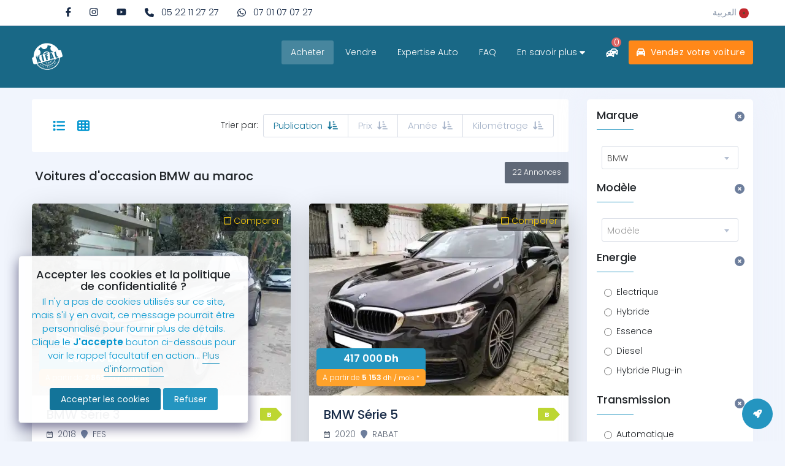

--- FILE ---
content_type: text/html; charset=UTF-8
request_url: https://occasion.kifal.ma/annonces?marque=BMW
body_size: 28621
content:
<!doctype html>
<html lang="fr" dir="ltr">
<head>
    <meta charset="UTF-8">
    <meta name="viewport" content="width=device-width, initial-scale=1.0, minimum-scale=1.0, maximum-scale=6">
    <meta http-equiv="X-UA-Compatible" content="IE=edge">
    <meta name="apple-mobile-web-app-status-bar-style" content="black-translucent"/>
    <meta name="apple-mobile-web-app-capable" content="yes">
    <meta name="mobile-web-app-capable" content="yes">
    <meta name="HandheldFriendly" content="True">
    <meta name="Duplex VehiclesOptimized" content="320">
    <meta name="msapplication-TileColor" content="#196886">
    <meta name="msapplication-TileImage" content="/images/fav/ms-icon-144x144.png">
    <meta name="theme-color" content="#196886">
    <meta name="msapplication-TileColor" content="#196886">

    <link rel="stylesheet" href="https://cdnjs.cloudflare.com/ajax/libs/font-awesome/6.6.0/css/all.min.css" integrity="sha512-Kc323vGBEqzTmouAECnVceyQqyqdsSiqLQISBL29aUW4U/M7pSPA/gEUZQqv1cwx4OnYxTxve5UMg5GT6L4JJg==" crossorigin="anonymous" referrerpolicy="no-referrer" />
    <script src="https://cdnjs.cloudflare.com/ajax/libs/font-awesome/6.6.0/js/all.min.js" integrity="sha512-6sSYJqDreZRZGkJ3b+YfdhB3MzmuP9R7X1QZ6g5aIXhRvR1Y/N/P47jmnkENm7YL3oqsmI6AK+V6AD99uWDnIw==" crossorigin="anonymous" referrerpolicy="no-referrer"></script>
    <link rel="apple-touch-icon" sizes="57x57" href="/images/fav/apple-icon-57x57.png">
    <link rel="apple-touch-icon" sizes="60x60" href="/images/fav/apple-icon-60x60.png">
    <link rel="apple-touch-icon" sizes="72x72" href="/images/fav/apple-icon-72x72.png">
    <link rel="apple-touch-icon" sizes="76x76" href="/images/fav/apple-icon-76x76.png">
    <link rel="apple-touch-icon" sizes="114x114" href="/images/fav/apple-icon-114x114.png">
    <link rel="apple-touch-icon" sizes="120x120" href="/images/fav/apple-icon-120x120.png">
    <link rel="apple-touch-icon" sizes="144x144" href="/images/fav/apple-icon-144x144.png">
    <link rel="apple-touch-icon" sizes="152x152" href="/images/fav/apple-icon-152x152.png">
    <link rel="apple-touch-icon" sizes="180x180" href="/images/fav/apple-icon-180x180.png">
    <link rel="icon" type="image/png" sizes="192x192" href="/images/fav/android-icon-192x192.png">
    <link rel="icon" type="image/png" sizes="32x32" href="/images/fav/favicon-32x32.png">
    <link rel="icon" type="image/png" sizes="96x96" href="/images/fav/favicon-96x96.png">
    <link rel="icon" type="image/png" sizes="16x16" href="/images/fav/favicon-16x16.png">
    <link rel="icon" href="/images/fav/favicon.ico" type="image/x-icon"/>
    <link rel="manifest" href="/images/fav/manifest.json">
    <link rel="shortcut icon" type="image/x-icon" href="/images/fav/favicon.ico"/>
    <!-- Date Picker Plugin -->
    <link rel="preload"
          href="https://cdnjs.cloudflare.com/ajax/libs/bootstrap-datepicker/1.9.0/css/bootstrap-datepicker.min.css"
          integrity="sha512-mSYUmp1HYZDFaVKK//63EcZq4iFWFjxSL+Z3T/aCt4IO9Cejm03q3NKKYN6pFQzY0SBOr8h+eCIAZHPXcpZaNw=="
          crossorigin="anonymous" referrerpolicy="no-referrer" as="style"
          onload="this.onload=null;this.rel='stylesheet'">
    <noscript>
        <link rel="stylesheet"
              href="https://cdnjs.cloudflare.com/ajax/libs/bootstrap-datepicker/1.9.0/css/bootstrap-datepicker.min.css"
              integrity="sha512-mSYUmp1HYZDFaVKK//63EcZq4iFWFjxSL+Z3T/aCt4IO9Cejm03q3NKKYN6pFQzY0SBOr8h+eCIAZHPXcpZaNw=="
              crossorigin="anonymous" referrerpolicy="no-referrer">
    </noscript>
    <script src="https://www.google.com/recaptcha/api.js?render=6LcTqccZAAAAAOUjNHSsIAk75Ixymaghwepr6FbH" defer></script>
    <!-- Google Tag Manager -->
    <script>(function (w, d, s, l, i) {
            w[l] = w[l] || [];
            w[l].push({
                'gtm.start':
                    new Date().getTime(), event: 'gtm.js'
            });
            var f = d.getElementsByTagName(s)[0],
                j = d.createElement(s), dl = l != 'dataLayer' ? '&l=' + l : '';
            j.async = true;
            j.src =
                'https://www.googletagmanager.com/gtm.js?id=' + i + dl;
            f.parentNode.insertBefore(j, f);
        })(window, document, 'script', 'dataLayer', 'GTM-WRKZTTM');</script>
    <!-- End Google Tag Manager -->

    <!-- Google Tag Manager (noscript) -->
    <noscript>
        <iframe src="ns"
                height="0" width="0" style="display:none;visibility:hidden"></iframe>
    </noscript>

    
            <meta name="title" content="Voitures d&#039;occasion à vendre">
        <meta name="description"
              content="Achetez vendez votre voiture d&#039;occasion, recherchez des modèles de véhicules et comparez des voitures, au meilleur prix, et garantie avec KIFAL AUTO">
        <title>Voitures d&#039;occasion</title>
        <meta property="og:title" content="Voitures d&#039;occasion">
        <meta property="og:description" content="Acheter une voiture d&#039;occasion de qualité, rapidement, au bon prix, et garantie avec KIFAL AUTO">
        <meta name="twitter:title" content="Voitures d&#039;occasion">
        <meta name="twitter:description" content="Acheter une voiture d&#039;occasion de qualité, rapidement, au bon prix, et garantie avec KIFAL AUTO">
        <meta property="og:site_name" content="KIFAL AUTO">
    <meta property="og:image" content="https://occasion.kifal.ma/images/kifal/logo-kifal.png"/>
    <meta property="og:image:width" content="600"/>
    <meta property="og:image:height" content="315"/>
    <meta property="twitter:image" content="https://occasion.kifal.ma/images/kifal/logo-kifal.png"/>
    <meta property="twitter:image:width" content="600"/>
    <meta property="twitter:image:height" content="315"/>
    <meta property="og:url" content="https://kifal-auto.ma/annonces"/>
    <meta property="og:type" content="website"/>
    <script>
        var translate_dict =
            {
                "dh": "Dh"
            }

        var translate_km =
            {
                "km": "km"
            }
        ;
    </script>

    <meta name="csrf-token" content="XNfgTn6MMKabmug1Lm6DbemtT3ba24X9zhmckhKc">
    <meta name="csrf-token-ps" content="1111116111111111">
    <!-- Bootstrap Css -->
    <link rel="preload" href="https://cdnjs.cloudflare.com/ajax/libs/bootstrap/4.5.3/css/bootstrap.min.css" as="style"
          onload="this.onload=null;this.rel='stylesheet'">
    <noscript>
        <link rel="stylesheet" href="https://cdnjs.cloudflare.com/ajax/libs/bootstrap/4.5.3/css/bootstrap.min.css">
    </noscript>
    <!--End bootstrap css -->
    <link rel="stylesheet"
          href="https://occasion.kifal.ma/css/header.css">









    <link rel="preload"
          href="https://occasion.kifal.ma/css/style.css"
          as="style"
          onload="this.onload=null;this.rel='stylesheet'">
    <noscript>
        <link rel="stylesheet"
              href="https://occasion.kifal.ma/css/style.css">
    </noscript>

    <link rel="preload"
          href="https://occasion.kifal.ma/css/bootstrap-global.css"
          as="style"
          onload="this.onload=null;this.rel='stylesheet'">
    <noscript>
        <link rel="stylesheet"
              href="https://occasion.kifal.ma/css/bootstrap-global.css">
    </noscript>

            <link rel="preload" href="https://occasion.kifal.ma/css-kifal/css-kifal.min.css" as="style"
              onload="this.onload=null;this.rel='stylesheet'">
        <noscript>
            <link rel="stylesheet" href="https://occasion.kifal.ma/css-kifal/css-kifal.min.css">
        </noscript>
    

    <link rel="preload"
          href="https://occasion.kifal.ma/css/components-cols.css"
          as="style"
          onload="this.onload=null;this.rel='stylesheet'">
    <noscript>
        <link rel="stylesheet"
              href="https://occasion.kifal.ma/css/components-cols.css">
    </noscript>
    <link rel="preload"
          href="https://occasion.kifal.ma/css/custom-styles.css"
          as="style"
          onload="this.onload=null;this.rel='stylesheet'">
    <noscript>
        <link rel="stylesheet"
              href="https://occasion.kifal.ma/css/custom-styles.css">
    </noscript>
    <link rel="stylesheet"
          href="https://occasion.kifal.ma/css/footer.css">










    <link rel="preload"
          href="https://occasion.kifal.ma/css/layout.css"
          as="style"
          onload="this.onload=null;this.rel='stylesheet'">
    <noscript>
        <link rel="stylesheet"
              href="https://occasion.kifal.ma/css/layout.css">
    </noscript>

    <link rel="preload"
          href="https://occasion.kifal.ma/css/style-personalize.css"
          as="style"
          onload="this.onload=null;this.rel='stylesheet'">
    <noscript>
        <link rel="stylesheet"
              href="https://occasion.kifal.ma/css/style-personalize.css">
    </noscript>


    <link rel="preload"
          href="https://occasion.kifal.ma/css/background.css"
          as="style"
          onload="this.onload=null;this.rel='stylesheet'">
    <noscript>
        <link rel="stylesheet"
              href="https://occasion.kifal.ma/css/background.css">
    </noscript>
    <link rel="preload"
          href="https://occasion.kifal.ma/css/typography.css"
          as="style"
          onload="this.onload=null;this.rel='stylesheet'">
    <noscript>
        <link rel="stylesheet"
              href="https://occasion.kifal.ma/css/typography.css">
    </noscript>

    <link rel="preload"
          href="https://occasion.kifal.ma/css/height.css"
          as="style"
          onload="this.onload=null;this.rel='stylesheet'">
    <noscript>
        <link rel="stylesheet"
              href="https://occasion.kifal.ma/css/height.css">
    </noscript>
    <link rel="preload"
          href="https://occasion.kifal.ma/css/width.css"
          as="style"
          onload="this.onload=null;this.rel='stylesheet'">
    <noscript>
        <link rel="stylesheet"
              href="https://occasion.kifal.ma/css/width.css">
    </noscript>

    <link rel="preload"
          href="https://occasion.kifal.ma/css/margin.css"
          as="style"
          onload="this.onload=null;this.rel='stylesheet'">
    <noscript>
        <link rel="stylesheet"
              href="https://occasion.kifal.ma/css/margin.css">
    </noscript>

    <link rel="preload"
          href="https://occasion.kifal.ma/css/padding.css"
          as="style"
          onload="this.onload=null;this.rel='stylesheet'">
    <noscript>
        <link rel="stylesheet"
              href="https://occasion.kifal.ma/css/padding.css">
    </noscript>
    <link rel="preload"
          href="https://occasion.kifal.ma/css/position.css"
          as="style"
          onload="this.onload=null;this.rel='stylesheet'">
    <noscript>
        <link rel="stylesheet"
              href="https://occasion.kifal.ma/css/position.css">
    </noscript>
    <link rel="preload"
          href="https://occasion.kifal.ma/css/ribbons.css"
          as="style"
          onload="this.onload=null;this.rel='stylesheet'">
    <noscript>
        <link rel="stylesheet"
              href="https://occasion.kifal.ma/css/ribbons.css">
    </noscript>
            <link rel="preload" href="https://occasion.kifal.ma/css/select.css" as="style"
          onload="this.onload=null;this.rel='stylesheet'">
    <noscript>
        <link rel="stylesheet" href="https://occasion.kifal.ma/css/select.css">
    </noscript>
                <link rel="preload"
          href="https://occasion.kifal.ma/css/new-car-slider.css"
          as="style"
          onload="this.onload=null;this.rel='stylesheet'">
    <noscript>
        <link rel="stylesheet"
              href="https://occasion.kifal.ma/css/new-car-slider.css">
    </noscript>
            <!-- Font-awesome  Css -->
    <link rel="preload" href="https://occasion.kifal.ma/css/icons/icons.css" as="style"
          onload="this.onload=null;this.rel='stylesheet'">
    <noscript>
        <link rel="stylesheet" href="https://occasion.kifal.ma/css/icons/icons.css">
    </noscript>
    <link rel="preload"
          href="https://occasion.kifal.ma/./plugins/select2/select2.min.css"
          as="style" onload="this.onload=null;this.rel='stylesheet'">
    <noscript>
        <link rel="stylesheet"
              href="https://occasion.kifal.ma/./plugins/select2/select2.min.css">
    </noscript>

    <link rel="preload" href="https://occasion.kifal.ma/plugins/owl-carousel/owl.carousel.css" as="style"
          onload="this.onload=null;this.rel='stylesheet'">
    <noscript>
        <link rel="stylesheet" href="https://occasion.kifal.ma/plugins/owl-carousel/owl.carousel.css">
    </noscript>
    <!--Select2 Plugin -->
    <link rel="preload" href="https://cdnjs.cloudflare.com/ajax/libs/jqueryui/1.13.2/themes/base/jquery-ui.min.css"
          as="style"
          onload="this.onload=null;this.rel='stylesheet'">
    <noscript>
        <link rel="stylesheet"
              href="https://cdnjs.cloudflare.com/ajax/libs/jqueryui/1.13.2/themes/base/jquery-ui.min.css">
    </noscript>
    <!-- Custom scroll bar css-->
    
    
    
    
    
    <!-- Color-Skins -->
    <link rel="preload" href="https://occasion.kifal.ma/color-skins/colorkifal.min.css" as="style"
          onload="this.onload=null;this.rel='stylesheet'">
    <noscript>
        <link rel="stylesheet" href="https://occasion.kifal.ma/color-skins/colorkifal.min.css">
    </noscript>
</head>
<script type="text/javascript">
    var voPlusApi = {"prospection_customer":"\/prospection\/customer","prospection_cote":"\/prospection\/cote","prospection_expertise":"\/prospection\/expertises","prospection_vendeur":"\/prospection\/vehicle","prospection_offre":"\/prospection\/offre","get_cities":"\/shared\/get-cities","customer_offers":"\/offre\/get-offer","change_annonce_data":"\/annonce\/update","credit_add":"\/credit\/add"};
    var endPoint = {"voplus_endpoint":"https:\/\/voplus-kifal.kifal.ma\/api\/api\/public","cote_endpoint":"https:\/\/openapi.kifal.ma\/service\/valuation-tool\/predict","cote_feedback":"https:\/\/openapi.kifal.ma\/service\/valuation-tool\/feedback","referentiel_endpoint":"https:\/\/referentiel.kifal.ma","referentiel_endpoint_v1":"https:\/\/openapi.kifal.ma\/service\/referentiel","referentiel_endpoint_v1_public":"https:\/\/openapi.kifal.ma\/service\/referentiel","marketplace_endpoint":"https:\/\/kifal-auto.ma\/","cote_public_endpoint":"https:\/\/cote.kifal.ma\/api\/"};
    var coteApi = {"cote_api":"\/latest","post_cotation_history":"cotationSiteHistoryNew\/","put_cotation_history":"cotationHistorySiteUpdate\/"};
    var referentielApi = {"get_cote_params_api":"\/cote\/params","get_models_api":"\/models","get_models_date_api":"\/models-date","get_fuel_api":"\/fuel","get_transmission_api":"\/transmission","get_pf_api":"\/fiscal-power","get_finition_api":"\/finition","get_fuel_api_nd":"\/fuel\/nd","get_all_fuel_api":"fuel\/all"};
    var infosKifalObject = {"contact":"contact@kifal-auto.ma","phoneFixe":"+212522112727","phoneWhat":"https:\/\/api.whatsapp.com\/send?phone=+212701070727&text=Bonjour KIFAL","whatsappLabel":"07 01 07 07 27","fb":"https:\/\/www.facebook.com\/KIFALAUTO","twitter":"https:\/\/twitter.com\/AutoKifal","link":"https:\/\/www.linkedin.com\/company\/kifal-auto","insta":"https:\/\/www.instagram.com\/kifal_auto\/","you":"https:\/\/www.youtube.com\/watch?v=2qM1xKiAqZk","phoneNumber":"+212 5 22 11 27 27","phoneNumberLabel":"05 22 11 27 27"};
    var marketPlaceApi ={"get_annonces_filtred":"\/annonces","get_vehicules_favoris":"\/espace-client\/mes-favoris\/true","push_c_data":"\/public-p\/send-c-data"};
    var typeCarsData =[{"carTypeName":"Perspiciatis","cardTypeKey":"","carTypeImg":".\/images\/type-cars\/v11.png","carTypeCount":"120354"},{"carTypeName":"Bentley","cardTypeKey":"","carTypeImg":".\/images\/type-cars\/bentley.png","carTypeCount":"23"},{"carTypeName":"Honda","cardTypeKey":"","carTypeImg":".\/images\/type-cars\/honda.png","carTypeCount":"48"},{"carTypeName":"Mercedes","cardTypeKey":"","carTypeImg":".\/images\/type-cars\/mercedes.png","carTypeCount":"15"},{"carTypeName":"Jeep","cardTypeKey":"","carTypeImg":".\/images\/type-cars\/jeep.png","carTypeCount":"12"},{"carTypeName":"Porshe","cardTypeKey":"","carTypeImg":".\/images\/type-cars\/porshe.png","carTypeCount":"23"},{"carTypeName":"Shrinking","cardTypeKey":"","carTypeImg":".\/images\/type-cars\/v9.png","carTypeCount":"09"},{"carTypeName":"Audi","cardTypeKey":"","carTypeImg":".\/images\/type-cars\/audi.png","carTypeCount":"65"}];
    var loc_dir = 'fr';
    var root_uri = 'https://occasion.kifal.ma';
    var vendre_success = '[base64]';
    var credit_success = '[base64]';
    var assurance_success = '[base64]';
    var vendre_hs = '[base64]';
    var vendre_hs_city = '[base64]';
    var vendre_hs_modele = '[base64]';
    var vendre_hs_city_date = '[base64]';
    var type_credit = 'standard';
</script>
<body class="font-weight-lighter">

<!-- Google Tag Manager (noscript) -->
<noscript>
    <iframe src="https://www.googletagmanager.com/ns.html?id=GTM-WZTPFTN"
            height="0" width="0" style="display:none;visibility:hidden"></iframe>
</noscript>
<!-- End Google Tag Manager (noscript) -->

<!--Loader-->




<!--Topbar-->
<div class="header-main">
    <div class="top-bar">
        <div class="container">
            <div class="d-flex justify-content-between">
                <div class="top-bar-left">
                    <div class="top-bar-left d-flex">
                        <div class="clearfix">
                            <ul class="socials">
                                <li>
                                    <a class="social-icon text-dark" href="https://www.facebook.com/KIFALAUTO"
                                       target="_blank" rel="noopener" aria-label="facebook" id="fb-social"
                                       onclick="pushDataLayer({
                                             event: 'click_on_social_icon',
                                             field_name:'facebook'
                                        })"
                                    ><i
                                            class="fa-brands fa-facebook-f"></i></a>
                                </li>

                                <li>
                                    <a class="social-icon text-dark" href="https://www.instagram.com/kifal_auto/"
                                       target="_blank" rel="noopener" aria-label="instagram" id="instagram-social"><i
                                            class="fa-brands fa-instagram"
                                            onclick="pushDataLayer({
                                             event: 'click_on_social_icon',
                                             field_name:'instagram'
                                        })"
                                        ></i></a>
                                </li>

                                <li>
                                    <a class="social-icon text-dark" href="https://www.youtube.com/watch?v=2qM1xKiAqZk"
                                       target="_blank" rel="noopener" aria-label="youtube" id="youtube-social"
                                       onclick="pushDataLayer({
                                             event: 'click_on_social_icon',
                                             field_name:'youtube'
                                        })"
                                    ><i
                                            class="fa-brands fa-youtube"></i></a>
                                </li>

                                <li class="fr">
                                    <a class="text-dark d-flex" rel="noopener"
                                       href="tel:+212522112727"
                                       aria-label="phone fixe" id="phoneFixe"
                                       onclick="pushDataLayer({
                                             event: 'click_on_phone'
                                        })"
                                    ><i
                                            class="fa fa-phone pt-1 awesomesize"></i>
                                        <div class="fr color-text-top-bar d-none d-lg-block">
                                            05 22 11 27 27
                                        </div>
                                    </a>
                                </li>

                                <li class="fr">

                                                                            <a class="text-dark d-flex whatsappPhone" rel="noopener" aria-label="phone what"
                                           href="https://api.whatsapp.com/send?phone=+212701070727&amp;text=Bonjour Kifal"
                                           onclick="pushDataLayer({
                                             event: 'click_on_whatsapp'
                                        })"
                                           target="_blank"><i class="fa-brands fa-whatsapp awesomesize pt-1"></i>
                                            <div class="fr color-text-top-bar d-none d-lg-block">
                                                07 01 07 07 27
                                            </div>
                                        </a>
                                                                    </li>
                            </ul>
                        </div>
                    </div>
                </div>
                <div class="">
                    <div class="top-bar-right">
                        <ul class="custom">
                            
                            
                            
                            
                            
                            
                            
                            
                            
                            
                            
                            
                            
                            
                            
                            
                            
                            
                            
                            
                            
                            
                            
                            
                            
                            
                            
                            
                            
                            
                            
                            
                            
                            
                            
                            
                            
                            
                            
                            
                            
                            
                            
                            
                            
                            
                            
                            
                            
                            
                            
                            
                            
                            
                            
                            
                            
                            
                            
                            
                            
                            
                            
                            
                            
                            
                            
                            
                            
                            
                            <li class="dropdown">
                                                                    <a id="lang-ar" dir="rtl" href="https://occasion.kifal.ma/locale/ar" rel="noopener"
                                       aria-label="rtl"
                                       onclick="pushDataLayer({
                                             event: 'click_on_lang',
                                             lang:'ar'
                                        })"
                                    >
                                        <img src="https://occasion.kifal.ma/images/kifal/ma.svg" alt="ar"
                                             width="100%"
                                             height="100%"
                                             style="width: 1rem !important; border-radius: 50%;height: 17px !important;"
                                             loading="lazy">
                                        <span class="color-text-top-bar">العربية</span>
                                    </a>
                                                            </li>
                            <div class="modal fade" id="popapcompare" tabindex="-1" role="dialog"
                                 aria-labelledby="exampleModalLabel" aria-hidden="true">
                                <div class="modal-dialog modal-lg modal-comparateur bg-white rounded" role="document">
                                    <div class="modal-content bg-light">
                                        <div class="modal-header border-0">
                                            <h5 class="modal-title">Les véhicules à comparer</h5>
                                            <button type="button" class="close" data-dismiss="modal" aria-label="Close">
                                                <span aria-hidden="true">&times;</span>
                                            </button>
                                        </div>
                                        <div class="modal-body" id="showdetaileVe">
                                            <div class="row">
                                                <div class="col-12 text-center text-gray-dark">
                                                    <div class="d-flex justify-content-center">

                                                        <div class="spinner-border" role="status">

                                                            <span class="sr-only">Loading...</span>
                                                        </div>
                                                    </div>
                                                    <div class="py-3">Chargement en cours ...</div>
                                                </div>
                                            </div>
                                        </div>
                                    </div>
                                </div>
                            </div>
                        </ul>
                    </div>
                </div>
            </div>
        </div>
    </div>

    <!-- Horizontal Header -->
            <div class="horizontal-header clearfix">
            <div class="container">
                <div>
                    <a id="horizontal-navtoggle" class="animated-arrow" rel="noopener" aria-label="nav"
                       href="#"><span></span></a>
                </div>
                <div>
                    <a href="https://kifal-auto.ma/" class="smllogo"><img src="https://occasion.kifal.ma/images/brand/logoSmall.svg"
                                                                  alt="smalllogo"
                                                                  width="100%"
                                                                  height="100%"
                                                                  loading="lazy"/></a>
                    <a href="#" class="callusbtn" onclick="pushDataLayer({
                            event: 'click_on_comparator_icon'})"
                    >
                   <span class="callusbtn showVehiculecompare position-relative"
                         style="font-size:13px;top: 7px" data-dismiss="modal"
                         data-toggle="modal" data-target="#popapcompare">
                           <span
                               class="badge badge-pill bg-red-light text-white p-0 badge-compare-counter nbrveculeCompare"
                               style="position: absolute;min-width: 16px;max-width: 16px;top: -2px;right: 10px;">0</span>

                         <svg width="20" height="14" viewBox="0 0 20 14" fill="none" xmlns="http://www.w3.org/2000/svg">
                                <path
                                    d="M19.6612 2.9569H18.0474L17.5824 1.87446C17.1174 0.739224 15.996 0 14.7378 0H11.2641C10.0059 0 8.88442 0.739224 8.41944 1.87446L7.95445 2.9569H6.34067C6.12185 2.9569 5.95774 3.1681 6.01245 3.35291L6.17656 3.98653C6.20391 4.14494 6.34067 4.22414 6.50479 4.22414H7.05183C6.6689 4.54095 6.45008 4.98976 6.45008 5.49138V6.75862C6.45008 7.20744 6.61419 7.57705 6.88772 7.86746V9.2931C6.88772 9.76832 7.27065 10.1379 7.76298 10.1379H8.63825C9.10324 10.1379 9.51352 9.76832 9.51352 9.2931V8.44828H16.5157V9.2931C16.5157 9.76832 16.8986 10.1379 17.3909 10.1379H18.2662C18.7312 10.1379 19.1415 9.76832 19.1415 9.2931V7.86746C19.3876 7.57705 19.5791 7.20744 19.5791 6.75862V5.49138C19.5791 4.98976 19.3329 4.54095 18.95 4.22414H19.5244C19.6612 4.22414 19.7979 4.14494 19.8253 3.98653L19.9894 3.35291C20.0441 3.1681 19.88 2.9569 19.6612 2.9569ZM10.0332 2.50808C10.252 2.00647 10.717 1.68966 11.2641 1.68966H14.7378C15.2848 1.68966 15.7498 2.00647 15.9686 2.50808L16.5157 3.80172H9.51352L10.0332 2.50808ZM8.63825 6.75862C8.09121 6.75862 7.76298 6.44181 7.76298 5.91379C7.76298 5.41218 8.09121 5.06897 8.63825 5.06897C9.15794 5.06897 9.95116 5.83459 9.95116 6.33621C9.95116 6.83782 9.15794 6.75862 8.63825 6.75862ZM17.3909 6.75862C16.8439 6.75862 16.078 6.83782 16.078 6.33621C16.078 5.83459 16.8439 5.06897 17.3909 5.06897C17.9106 5.06897 18.2662 5.41218 18.2662 5.91379C18.2662 6.44181 17.9106 6.75862 17.3909 6.75862Z"
                                    fill="#2495c0"/>
                                <path
                                    d="M13.6593 6.81897H12.0455L11.5806 5.73653C11.1156 4.60129 9.99414 3.86207 8.73594 3.86207H5.26222C4.00402 3.86207 2.88258 4.60129 2.41759 5.73653L1.95261 6.81897H0.338828C0.120011 6.81897 -0.0441018 7.03017 0.0106025 7.21498L0.174715 7.8486C0.202068 8.007 0.338828 8.08621 0.502941 8.08621H1.04998C0.667054 8.40302 0.448237 8.85183 0.448237 9.35345V10.6207C0.448237 11.0695 0.61235 11.4391 0.885871 11.7295V13.1552C0.885871 13.6304 1.2688 14 1.76114 14H2.63641C3.1014 14 3.51168 13.6304 3.51168 13.1552V12.3103H10.5138V13.1552C10.5138 13.6304 10.8968 14 11.3891 14H12.2644C12.7294 14 13.1396 13.6304 13.1396 13.1552V11.7295C13.3858 11.4391 13.5773 11.0695 13.5773 10.6207V9.35345C13.5773 8.85183 13.3311 8.40302 12.9482 8.08621H13.5226C13.6593 8.08621 13.7961 8.007 13.8234 7.8486L13.9876 7.21498C14.0423 7.03017 13.8781 6.81897 13.6593 6.81897ZM4.03137 6.37015C4.25019 5.86853 4.71517 5.55172 5.26222 5.55172H8.73594C9.28298 5.55172 9.74797 5.86853 9.96679 6.37015L10.5138 7.66379H3.51168L4.03137 6.37015ZM2.63641 10.6207C2.08937 10.6207 1.76114 10.3039 1.76114 9.77586C1.76114 9.27425 2.08937 8.93103 2.63641 8.93103C3.1561 8.93103 3.94931 9.69666 3.94931 10.1983C3.94931 10.6999 3.1561 10.6207 2.63641 10.6207ZM11.3891 10.6207C10.8421 10.6207 10.0762 10.6999 10.0762 10.1983C10.0762 9.69666 10.8421 8.93103 11.3891 8.93103C11.9088 8.93103 12.2644 9.27425 12.2644 9.77586C12.2644 10.3039 11.9088 10.6207 11.3891 10.6207Z"
                                    fill="#2495c0"/>
                         </svg>
                   </span>
                    </a>
                </div>
            </div>
        </div>
    </div>
<!-- /Horizontal Header -->

<!-- Horizontal Main -->
<div id="sticky-wrapper" class="sticky-wrapper">
    <div class="horizontal-main colorenav clearfix">
        <div class="horizontal-mainwrapper container clearfix">
                            <div class="desktoplogo">
                    <a href="https://kifal-auto.ma/" aria-label="logo white" rel="noopener"><img
                            src="https://occasion.kifal.ma/images/brand/logo_white.svg" alt="logowithe" loading="lazy"
                            width="100%"
                            height="100%"></a>
                </div>
                <div class="desktoplogo-1">
                    <a href="https://kifal-auto.ma/" aria-label="logoblue" rel="noopener"><img
                            src="https://occasion.kifal.ma/images/brand/logo_blue.svg"
                            style="vertical-align:middle;margin: -5px 0px;" alt="logoblue" loading="lazy" width="60px"
                            height="53px"></a>
                </div>
            

            <!--Nav-->
                            <nav class="horizontalMenu clearfix d-md-flex">
                    <ul class="horizontalMenu-list" id="nav-iconcomparat">









                        <li aria-haspopup="true"><a href="https://occasion.kifal.ma/annonces"
                                                    id="mrktplc-header-menu-acheter"
                                                    class="active nav-buy"
                                                    aria-label="acheter"
                                                    rel="noopener"
                                                    onclick="pushDataLayer({
                                                event: 'click_on_buy'})"
                            >
                                Acheter
                            </a>
                        </li>
                        <li aria-haspopup="true"><a href="https://occasion.kifal.ma/vendre"
                                                    id="mrktplc-header-menu-vendre"
                                                    class="" rel="noopener"
                                                    aria-label="vendre"
                                                    onclick="pushDataLayer({
                                                event: 'click_on_sell'})"
                            >Vendre </a></li>


                        <li aria-haspopup="true">
                            <a
                                href="https://occasion.kifal.ma/expertise"
                                id="mrktplc-header-menu-expertise-auto"
                                aria-label="expertise"
                                rel="noopener"
                                onclick="pushDataLayer({
                                                event: 'click_on_expertize'})"
                            >Expertise Auto </a>
                        </li>
                         <li aria-haspopup="true">
                            <a
                                href="https://occasion.kifal.ma/faq"
                                id="mrktplc-header-menu-cote-auto"
                                class=""
                                aria-label="faq"
                                rel="noopener"
                                onclick="pushDataLayer({
                                                event: 'click_on_cotation'})"
                            >
                                FAQ
                            </a>
                        </li>
                        <li aria-haspopup="true" class="">
                            <a
                                href="#"
                                id="mrktplc-header-menu-en-savoir-plus"
                                rel="noopener"
                                aria-label="savoir plus">En savoir plus <span
                                    class="fa fa-caret-down m-0"></span></a>

                            <ul class="sub-menu">
                                <li aria-haspopup="true">
                                    <a
                                        href="https://occasion.kifal.ma/a-propos"
                                        id="mrktplc-header-menu-a-propos"
                                        rel="noopener"
                                        aria-label="qui somme nous"
                                        onclick="pushDataLayer({
                                                event: 'click_on_know_more',
                                                field_name:'qui somme nous'
                                        })"
                                    >A propos</a></li>
                                <li aria-haspopup="true">
                                    <a
                                        href="https://occasion.kifal.ma/comment-ca-marche"
                                        id="mrktplc-header-menu-comment-ca-marche"
                                        rel="noopener"
                                        aria-label="comment ca marche"
                                        onclick="pushDataLayer({
                                                event: 'click_on_know_more',
                                                field_name:'comment ca marche'
                                        })"
                                    >Comment ça marche</a></li>
                                
                                
                                
                                
                                
                                
                                <li aria-haspopup="true">
                                    <a
                                        href=" https://occasion.kifal.ma/credit-auto"
                                        id="mrktplc-header-menu-credit-auto"
                                        rel="noopener"
                                        aria-label="credit"
                                        onclick="pushDataLayer({
                                                event: 'click_on_know_more',
                                                field_name:'credit auto'
                                        })"
                                    >Crédit Auto </a></li>
                                <li aria-haspopup="true">
                                    <a
                                        href="https://occasion.kifal.ma/garantie" aria-
                                        id="mrktplc-header-menu-garantie"
                                        label="garantie"
                                        onclick="pushDataLayer({
                                                event: 'click_on_know_more',
                                                field_name:'garantie'
                                        })"
                                        rel="noopener">Garantie</a></li>

                                <li aria-haspopup="true">
                                    <a
                                        href="https://occasion.kifal.ma/cotation" aria-
                                        id="mrktplc-header-menu-faq"
                                        label="Cote"
                                        rel="noopener"
                                        onclick="pushDataLayer({
                                                event: 'click_on_know_more',
                                                field_name:'cote'
                                        })"
                                    >Cote Auto</a></li>
                                                                
                                
                                
                                <li aria-haspopup="true"><a id="mrktplc-header-menu-temoignages"
                                                            href="https://occasion.kifal.ma/temoignages"
                                                            rel="noopener"
                                                            onclick="pushDataLayer({
                                                                    event: 'click_on_know_more',
                                                                    field_name:'temoignages'
                                                                })"
                                                            aria-label="TESTIMONY">Témoignages</a></li>
                                <li aria-haspopup="true"><a id="mrktplc-header-menu-nous-contacter"
                                                            href="https://occasion.kifal.ma/contact"
                                                            onclick="pushDataLayer({
                                                                    event: 'click_on_know_more',
                                                                    field_name:'contact'
                                                                })"
                                                            rel="noopener"
                                                            aria-label="contact">Nous contacter</a></li>

                                         <li aria-haspopup="true"><a id=" mrktplc-header-menu-feedbacks "
                                                            href="https://occasion.kifal.ma/donner_votre_avis"
                                                            rel="noopener"
                                                            aria-label="Évaluer Notre Service">Évaluer Notre Service</a></li>
                            </ul>
                        </li>
                        <li aria-haspopup="true" class="d-none d-lg-none comparateur-nav-sticky">
                            <a
                                data-dismiss="modal"
                                data-toggle="modal"
                                title="Comparateur"
                                data-target="#popapcompare"
                                data-count-compar="0"
                                href="#"
                                class=" position-relative showVehiculecompare"
                                aria-label="comparateur"
                                rel="noopener"
                                onclick="pushDataLayer({
                            event: 'click_on_comparator_icon'})"
                            >
                                <span
                                    class="badge badge-pill bg-red-light text-white p-0 badge-compare-counter nbrveculeCompare mb-2"
                                    style="position: absolute;min-width: 16px;max-width: 16px;top: -5px;right: 10px;">0</span>
                                
                                <svg width="20" height="14" viewBox="0 0 20 14" fill="none"
                                     xmlns="http://www.w3.org/2000/svg">
                                    <path
                                        d="M19.6612 2.9569H18.0474L17.5824 1.87446C17.1174 0.739224 15.996 0 14.7378 0H11.2641C10.0059 0 8.88442 0.739224 8.41944 1.87446L7.95445 2.9569H6.34067C6.12185 2.9569 5.95774 3.1681 6.01245 3.35291L6.17656 3.98653C6.20391 4.14494 6.34067 4.22414 6.50479 4.22414H7.05183C6.6689 4.54095 6.45008 4.98976 6.45008 5.49138V6.75862C6.45008 7.20744 6.61419 7.57705 6.88772 7.86746V9.2931C6.88772 9.76832 7.27065 10.1379 7.76298 10.1379H8.63825C9.10324 10.1379 9.51352 9.76832 9.51352 9.2931V8.44828H16.5157V9.2931C16.5157 9.76832 16.8986 10.1379 17.3909 10.1379H18.2662C18.7312 10.1379 19.1415 9.76832 19.1415 9.2931V7.86746C19.3876 7.57705 19.5791 7.20744 19.5791 6.75862V5.49138C19.5791 4.98976 19.3329 4.54095 18.95 4.22414H19.5244C19.6612 4.22414 19.7979 4.14494 19.8253 3.98653L19.9894 3.35291C20.0441 3.1681 19.88 2.9569 19.6612 2.9569ZM10.0332 2.50808C10.252 2.00647 10.717 1.68966 11.2641 1.68966H14.7378C15.2848 1.68966 15.7498 2.00647 15.9686 2.50808L16.5157 3.80172H9.51352L10.0332 2.50808ZM8.63825 6.75862C8.09121 6.75862 7.76298 6.44181 7.76298 5.91379C7.76298 5.41218 8.09121 5.06897 8.63825 5.06897C9.15794 5.06897 9.95116 5.83459 9.95116 6.33621C9.95116 6.83782 9.15794 6.75862 8.63825 6.75862ZM17.3909 6.75862C16.8439 6.75862 16.078 6.83782 16.078 6.33621C16.078 5.83459 16.8439 5.06897 17.3909 5.06897C17.9106 5.06897 18.2662 5.41218 18.2662 5.91379C18.2662 6.44181 17.9106 6.75862 17.3909 6.75862Z"
                                        fill="#2495c0"/>
                                    <path
                                        d="M13.6593 6.81897H12.0455L11.5806 5.73653C11.1156 4.60129 9.99414 3.86207 8.73594 3.86207H5.26222C4.00402 3.86207 2.88258 4.60129 2.41759 5.73653L1.95261 6.81897H0.338828C0.120011 6.81897 -0.0441018 7.03017 0.0106025 7.21498L0.174715 7.8486C0.202068 8.007 0.338828 8.08621 0.502941 8.08621H1.04998C0.667054 8.40302 0.448237 8.85183 0.448237 9.35345V10.6207C0.448237 11.0695 0.61235 11.4391 0.885871 11.7295V13.1552C0.885871 13.6304 1.2688 14 1.76114 14H2.63641C3.1014 14 3.51168 13.6304 3.51168 13.1552V12.3103H10.5138V13.1552C10.5138 13.6304 10.8968 14 11.3891 14H12.2644C12.7294 14 13.1396 13.6304 13.1396 13.1552V11.7295C13.3858 11.4391 13.5773 11.0695 13.5773 10.6207V9.35345C13.5773 8.85183 13.3311 8.40302 12.9482 8.08621H13.5226C13.6593 8.08621 13.7961 8.007 13.8234 7.8486L13.9876 7.21498C14.0423 7.03017 13.8781 6.81897 13.6593 6.81897ZM4.03137 6.37015C4.25019 5.86853 4.71517 5.55172 5.26222 5.55172H8.73594C9.28298 5.55172 9.74797 5.86853 9.96679 6.37015L10.5138 7.66379H3.51168L4.03137 6.37015ZM2.63641 10.6207C2.08937 10.6207 1.76114 10.3039 1.76114 9.77586C1.76114 9.27425 2.08937 8.93103 2.63641 8.93103C3.1561 8.93103 3.94931 9.69666 3.94931 10.1983C3.94931 10.6999 3.1561 10.6207 2.63641 10.6207ZM11.3891 10.6207C10.8421 10.6207 10.0762 10.6999 10.0762 10.1983C10.0762 9.69666 10.8421 8.93103 11.3891 8.93103C11.9088 8.93103 12.2644 9.27425 12.2644 9.77586C12.2644 10.3039 11.9088 10.6207 11.3891 10.6207Z"
                                        fill="#2495c0"/>
                                </svg>
                            </a>
                        </li>
                        <li aria-haspopup="true" class="d-none d-lg-block comparateur-nav">
                            <a
                                data-dismiss="modal"
                                data-toggle="modal"
                                title="Comparateur"
                                data-target="#popapcompare"
                                data-count-compar="0"
                                href="#"
                                class=" position-relative showVehiculecompare"
                                aria-label="comparateur"
                                onclick="pushDataLayer({
                                event: 'click_on_comparator_icon'})"
                                rel="noopener">
                            <span
                                class="badge badge-pill bg-red-light text-white p-0 badge-compare-counter nbrveculeCompare mb-2"
                                style="position: absolute;min-width: 16px;max-width: 16px;top: -5px;right: 10px;">0</span>
                                
                                <svg width="20" height="14" viewBox="0 0 20 14" fill="none"
                                     xmlns="http://www.w3.org/2000/svg">
                                    <path
                                        d="M19.6612 2.9569H18.0474L17.5824 1.87446C17.1174 0.739224 15.996 0 14.7378 0H11.2641C10.0059 0 8.88442 0.739224 8.41944 1.87446L7.95445 2.9569H6.34067C6.12185 2.9569 5.95774 3.1681 6.01245 3.35291L6.17656 3.98653C6.20391 4.14494 6.34067 4.22414 6.50479 4.22414H7.05183C6.6689 4.54095 6.45008 4.98976 6.45008 5.49138V6.75862C6.45008 7.20744 6.61419 7.57705 6.88772 7.86746V9.2931C6.88772 9.76832 7.27065 10.1379 7.76298 10.1379H8.63825C9.10324 10.1379 9.51352 9.76832 9.51352 9.2931V8.44828H16.5157V9.2931C16.5157 9.76832 16.8986 10.1379 17.3909 10.1379H18.2662C18.7312 10.1379 19.1415 9.76832 19.1415 9.2931V7.86746C19.3876 7.57705 19.5791 7.20744 19.5791 6.75862V5.49138C19.5791 4.98976 19.3329 4.54095 18.95 4.22414H19.5244C19.6612 4.22414 19.7979 4.14494 19.8253 3.98653L19.9894 3.35291C20.0441 3.1681 19.88 2.9569 19.6612 2.9569ZM10.0332 2.50808C10.252 2.00647 10.717 1.68966 11.2641 1.68966H14.7378C15.2848 1.68966 15.7498 2.00647 15.9686 2.50808L16.5157 3.80172H9.51352L10.0332 2.50808ZM8.63825 6.75862C8.09121 6.75862 7.76298 6.44181 7.76298 5.91379C7.76298 5.41218 8.09121 5.06897 8.63825 5.06897C9.15794 5.06897 9.95116 5.83459 9.95116 6.33621C9.95116 6.83782 9.15794 6.75862 8.63825 6.75862ZM17.3909 6.75862C16.8439 6.75862 16.078 6.83782 16.078 6.33621C16.078 5.83459 16.8439 5.06897 17.3909 5.06897C17.9106 5.06897 18.2662 5.41218 18.2662 5.91379C18.2662 6.44181 17.9106 6.75862 17.3909 6.75862Z"
                                        fill="white"/>
                                    <path
                                        d="M13.6593 6.81897H12.0455L11.5806 5.73653C11.1156 4.60129 9.99414 3.86207 8.73594 3.86207H5.26222C4.00402 3.86207 2.88258 4.60129 2.41759 5.73653L1.95261 6.81897H0.338828C0.120011 6.81897 -0.0441018 7.03017 0.0106025 7.21498L0.174715 7.8486C0.202068 8.007 0.338828 8.08621 0.502941 8.08621H1.04998C0.667054 8.40302 0.448237 8.85183 0.448237 9.35345V10.6207C0.448237 11.0695 0.61235 11.4391 0.885871 11.7295V13.1552C0.885871 13.6304 1.2688 14 1.76114 14H2.63641C3.1014 14 3.51168 13.6304 3.51168 13.1552V12.3103H10.5138V13.1552C10.5138 13.6304 10.8968 14 11.3891 14H12.2644C12.7294 14 13.1396 13.6304 13.1396 13.1552V11.7295C13.3858 11.4391 13.5773 11.0695 13.5773 10.6207V9.35345C13.5773 8.85183 13.3311 8.40302 12.9482 8.08621H13.5226C13.6593 8.08621 13.7961 8.007 13.8234 7.8486L13.9876 7.21498C14.0423 7.03017 13.8781 6.81897 13.6593 6.81897ZM4.03137 6.37015C4.25019 5.86853 4.71517 5.55172 5.26222 5.55172H8.73594C9.28298 5.55172 9.74797 5.86853 9.96679 6.37015L10.5138 7.66379H3.51168L4.03137 6.37015ZM2.63641 10.6207C2.08937 10.6207 1.76114 10.3039 1.76114 9.77586C1.76114 9.27425 2.08937 8.93103 2.63641 8.93103C3.1561 8.93103 3.94931 9.69666 3.94931 10.1983C3.94931 10.6999 3.1561 10.6207 2.63641 10.6207ZM11.3891 10.6207C10.8421 10.6207 10.0762 10.6999 10.0762 10.1983C10.0762 9.69666 10.8421 8.93103 11.3891 8.93103C11.9088 8.93103 12.2644 9.27425 12.2644 9.77586C12.2644 10.3039 11.9088 10.6207 11.3891 10.6207Z"
                                        fill="white"/>
                                </svg>
                            </a>
                        </li>
                        <li aria-haspopup="true" class="d-lg-none mt-5 pb-5 mt-lg-0">
                            <span>
                                <a class="btn btn-warning mrktplc-header-menu-vender-votre-voiture"
                                   href="https://occasion.kifal.ma/vendre"
                                   rel="noopener" aria-label="acheter"
                                   onclick="pushDataLayer({
                                   event: 'click_on_sell_car'})"
                                ><i
                                        class="fa fa-car text-white mr-1"></i> Vendez votre voiture</a></span>
                        </li>
                        <li aria-haspopup="true" class="d-none d-lg-block ">
                            <span><a
                                    class="btn btn-warning ad-post mrktplc-header-menu-vender-votre-voiture"
                                    href="https://occasion.kifal.ma/vendre"
                                    rel="noopener"
                                    aria-label="Vendez votre voiture"
                                    onclick="pushDataLayer({
                                    event: 'click_on_sell_car'})"
                                >
                                    <i class="fa fa-car text-white mr-1"></i> Vendez votre voiture
                                </a>
                            </span>
                        </li>
                    </ul>
                </nav>
                        <!--Nav-->
        </div>
    </div>
</div>
<!--/Horizontal Main -->
<!--/Topbar-->

<!--login-popap-->




















































    <section class="sptb pt-sm-8 pt-lg-9 mt-5 bg-credit-acheter">
        <div class="container">
                        <div class="d-block d-lg-none my-2">
                <div class="row">
                    <div class="col-12">
                        <div class="card border-0 shadow-lg mb-0">
                            <div class="card-body">
                                <div class="d-flex justify-content-between row">
                                    <div class="col-10">
                                        <div class="dropdown">
                                            <select class="form-control" id="dropdown-sort-annonces">
                                                <option
                                                    selected data-url="http://occasion.kifal.ma/annonces?marque=BMW&amp;user_logged=0&amp;sort=newest"
                                                    mobile-sort="newest" value="newest"
                                                    filter-name="publication"
                                                >
                                                    Les plus récent en premier
                                                </option>
                                                <option
                                                     data-url="http://occasion.kifal.ma/annonces?marque=BMW&amp;user_logged=0&amp;sort=oldest"
                                                    mobile-sort="oldest" value="oldest"
                                                    filter-name="publication"
                                                >
                                                    Les plus ancien en premier
                                                </option>
                                                <option
                                                     data-url="http://occasion.kifal.ma/annonces?marque=BMW&amp;user_logged=0&amp;sort=lowest-price"
                                                    mobile-sort="lowest-price" value="lowest-price"
                                                    filter-name="prix"

                                                >
                                                    Prix le plus bas en premier
                                                </option>
                                                <option
                                                     data-url="http://occasion.kifal.ma/annonces?marque=BMW&amp;user_logged=0&amp;sort=highest-price"
                                                    mobile-sort="highest-price" value="highest-price"
                                                    filter-name="prix"
                                                >
                                                    Prix le plus haut en premier
                                                </option>
                                                <option
                                                     data-url="http://occasion.kifal.ma/annonces?marque=BMW&amp;user_logged=0&amp;sort=newest-v"
                                                    mobile-sort="newest-v" value="newest-v"
                                                    filter-name="Année"
                                                >
                                                    Année: le plus récent en premier
                                                </option>
                                                <option
                                                     data-url="http://occasion.kifal.ma/annonces?marque=BMW&amp;user_logged=0&amp;sort=oldest-v"
                                                    mobile-sort="oldest-v" value="oldest-v"
                                                    filter-name="Année"
                                                >
                                                     Année: le plus ancien en premier
                                                </option>
                                                <option
                                                     data-url="http://occasion.kifal.ma/annonces?marque=BMW&amp;user_logged=0&amp;sort=lowest-km"
                                                    mobile-sort="lowest-km" value="lowest-km"
                                                    filter-name="kilometrage"
                                                >
                                                    Kilométrage: le plus bas en premier
                                                </option>
                                                <option
                                                     data-url="http://occasion.kifal.ma/annonces?marque=BMW&amp;user_logged=0&amp;sort=highest-km"
                                                    mobile-sort="highest-km" value="highest-km"
                                                    filter-name="kilometrage"
                                                >
                                                    Kilométrage: le plus élevé en premier
                                                </option>
                                            </select>
                                        </div>
                                    </div>
                                    <div class="col-2 text-right">
                                        <a class="text-secondary" href="#" id="show-filter-mobile"
                                           title="filter"
                                           aria-label="filter">
                                            <i class="fas fa-filter mt-2"></i>
                                        </a>
                                    </div>
                                </div>
                            </div>
                        </div>
                    </div>
                </div>
            </div>
            <div class="row inverse">
                <div class="col-xl-9 col-lg-9 col-md-12">
                    <div hidden data-url="https://occasion.kifal.ma" id="urlcurrent"></div>
                    <div class="d-none d-lg-block">
                        <div class="mb-0">
    <div class="bg-white p-5 item2-gl-nav d-flex border-0 justify-content-between mb-1">
        <ul class="nav item2-gl-menu mt-1">
            <li class="">
                <a href="#tab-11" id="annonce-liste-style" data-toggle="tab" title="List style"
                   aria-label="selected"
                   onclick="pushDataLayer({
                        event: 'click_change_view',
                        value:'list'
                   })"
                >
                    <i class="fa fa-list"></i>
                </a>
            </li>
            <li>
                <a href="#tab-12" class="active" id="annonce-gride-style" data-toggle="tab" class="" title="Grid"
                   aria-label="tab-12"
                   onclick="pushDataLayer({
                        event: 'click_change_view',
                        value:'grid'
                   })"
                >
                    <i class="fa fa-th"></i>
                </a>
            </li>
        </ul>
        <form>
            <div class="d-sm-flex">
                <label class="mr-2 mt-2 mb-sm-1">Trier par:</label>
                <div class="selectgroup">

                    <label class="selectgroup-item mb-md-0 sort-ads"
                           data-sort-selected="true"
                           data-sort="newest"
                           data-sort-back="oldest"
                           filter-name="publication"
                    >
                        <div>
                                <span
                                    class="text-secondary selectgroup-button">Publication
                                    <i class="fas fa-sort-amount-down-alt ml-1"
                                       aria-hidden="true"></i>
                                </span>
                        </div>
                    </label>

                    <label class="selectgroup-item mb-md-0 sort-ads"
                           data-sort-selected="true"
                           data-sort="lowest-price"
                           data-sort-back="highest-price"
                           filter-name="prix"
                    >
                        <div>
                                <span
                                    class=" selectgroup-button">Prix
                                    <i class="fas fa-sort-amount-down-alt ml-1"
                                       aria-hidden="true"></i>
                                </span>
                        </div>
                    </label>

                    <label class="selectgroup-item mb-md-0 sort-ads"
                           data-sort-selected="false"
                           data-sort="newest-v"
                           data-sort-back="oldest-v"
                           filter-name="Année"

                    >
                        <div>
                                <span
                                    class=" selectgroup-button">Année
                                    <i class="fas fa-sort-amount-down-alt ml-1"
                                       aria-hidden="true"></i>
                                </span>
                        </div>
                    </label>


                    <label class="selectgroup-item mb-md-0 sort-ads"
                           data-sort-selected="false"
                           data-sort="lowest-km"
                           data-sort-back="highest-km"
                           filter-name="kilometrage"

                    >
                        <div>
                                <span
                                    class=" selectgroup-button">Kilométrage
                                    <i class="fas fa-sort-amount-down-alt ml-1"
                                       aria-hidden="true"></i>
                                </span>
                        </div>
                    </label>
                </div>
            </div>
        </form>
    </div>
</div>
                    </div>
                    <div class="tab-content" id="list-annonces">
                        <div class="d-flex w-100  justify-content-between flex-wrap annonce-rec-total">
    <h1 class="annonce-recente h3">
         Voitures d&#039;occasion BMW   
                    au maroc
            </h1>
    <span class="total-card-annonces px-3 py-2 mb-2">
        <span dir="ltr">22</span> Annonces
    </span>
    
    
    
</div>
<div class="tab-pane" id="tab-11" role="tabpanel" aria-labelledby="annonce-liste-style">
            <div class="card  overflow-hidden shadow-lg card-annonce"
     data-url="BMW_Série 3_2018_Diesel_Automatique_FES_6944_VEH00010BC.htm">
    
    
    
    
    
    
    
    
    
    
    
    
        <div class="automarketPlace">
            </div>

















        <div class="d-md-flex">
        <div class="item-card9-img">
            <div class="item-card9-imgs">
                <a class="link mrktplc-annonce-card" title="BMW Série 3"
                   href="https://occasion.kifal.ma/annonce/BMW_S%C3%A9rie%203_2018_Diesel_Automatique_FES_6944_VEH00010BC.htm"
                   aria-label="BMW Série 3"></a>
                
                        <span class="firstImage">
                            <img src="https://cdnmdj3lv0.execute-api.eu-west-3.amazonaws.com/prod/voptmblimg/50339_presentationduvehicule2_expertise_1768492684583_68538" alt="BMW Série 3" loading="lazy"
                                                      class="cover-image" style="height: 191px !important;">
                        </span>

            </div>
        </div>
        <div class="card border-0 mb-0">
            <div class="card-body pb-0" style="padding: 13px 24px 1px 21px !important;">
                <div class="item-card9">
                    <div class="d-flex justify-content-between">
                        <div>
                            <a
                                href="https://occasion.kifal.ma/annonce/BMW_S%C3%A9rie%203_2018_Diesel_Automatique_FES_6944_VEH00010BC.htm"
                                class="text-dark mrktplc-annonce-card"
                                aria-label="BMW Série 3"
                                title="BMW Série 3"
                                onclick="pushDataLayer({
                                event: 'click_on_car',
                                product_brand:&quot;BMW&quot;,
                                product_model:&quot;S\u00e9rie 3&quot;,
                                product_year:&quot;2018-04-20&quot;})"
                            >
                                <div class="mt-1 title-card-full-annonce"> BMW Série 3</div>
                            </a>
                        </div>
                        <div>
                                                            <div style="float: right" dir="ltr" data-toggle="tooltip" data-placement="top"
                                     title="Emission CO2">
                                    <div class="blockHead"  style="background-color: #bdd632;color:#bdd632">
    <span class="blocktext">B</span>
</div>

                                </div>
                                                    </div>
                    </div>
                    <div class="item-card9-desc">
                        <div class="d-flex justify-content-between">
                            <div class="mt-3">
                                <div class="d-flex ">
                                    <div class="item-card9-desc mb-2">
                                        <div class="mr-4">
                                    <span class="text-muted-dark">
                                         <svg width="10" height="11" viewBox="0 0 10 11" fill="none"
                                              xmlns="http://www.w3.org/2000/svg" style="margin-bottom: 2px;">
                                            <path
                                                d="M3.33333 4.95801H2.22222V6.04134H3.33333V4.95801ZM5.55556 4.95801H4.44444V6.04134H5.55556V4.95801ZM7.77778 4.95801H6.66667V6.04134H7.77778V4.95801ZM8.88889 1.16634H8.33333V0.0830078H7.22222V1.16634H2.77778V0.0830078H1.66667V1.16634H1.11111C0.494444 1.16634 0.00555555 1.65384 0.00555555 2.24967L0 9.83301C0 10.4288 0.494444 10.9163 1.11111 10.9163H8.88889C9.5 10.9163 10 10.4288 10 9.83301V2.24967C10 1.65384 9.5 1.16634 8.88889 1.16634ZM8.88889 9.83301H1.11111V3.87467H8.88889V9.83301Z"
                                                fill="#5F6877"/>
                                         </svg>
                                          2018
                                    </span>
                                        </div>
                                    </div>
                                    <div class="item-card9-desc mb-2">
                                        <div class="mr-2">
                                    <span class="text-muted-dark">
                                           <i class="fa fa-map-marker text-muted mr-1"></i> FES
                                    </span>
                                        </div>
                                    </div>
                                </div>
                                <div class="mb-0 leading-tight mb-3">Série 3 VI - Ph2 - 316d Sport BVA 116ch</div>
                            </div>
                            <div>
                                <div
                                    class="price-credit-card-full d-flex flex-column bg-blue-kifal rounded-lg text-center">
                                                                            <a href="https://occasion.kifal.ma/annonce/BMW_S%C3%A9rie%203_2018_Diesel_Automatique_FES_6944_VEH00010BC.htm"
                                           class="font-weight-bold price-font-size mrktplc-annonce-card"
                                           aria-label="BMW Série 3"
                                           title="BMW Série 3"
                                           style="padding: 6px;color: white;width: 139px;"
                                           onclick="pushDataLayer({
                                            event: 'click_on_car',
                                            product_brand:&quot;BMW&quot;,
                                            product_model:&quot;S\u00e9rie 3&quot;,
                                            product_year:&quot;2018-04-20&quot;})"
                                        ><b dir="ltr">231 600</b> Dh
                                        </a>
                                                                                    <a href="https://occasion.kifal.ma/annonce/BMW_S%C3%A9rie%203_2018_Diesel_Automatique_FES_6944_VEH00010BC.htm"
                                               class="bg-warning font-weight-light price-font-size-credit"
                                               style="padding: 3px;color: white;"
                                               aria-label="BMW Série 3"
                                               title="BMW Série 3"
                                               onclick="pushDataLayer({
                                                event: 'click_on_car',
                                                product_brand:&quot;BMW&quot;,
                                                product_model:&quot;S\u00e9rie 3&quot;,
                                                product_year:&quot;2018-04-20&quot;})"
                                            >A partir de  <b class="mb-0"
                                                                        dir="ltr">2 862</b>
                                                <small>dh / mois *</small></a>
                                                                                                            </div>
                            </div>
                        </div>
                    </div>
                </div>
            </div>
            <div class="card-footer p-4 border-0">
                <div class="item-card9-footer d-flex justify-content-between" style="font-size: 12px">
                    <div class="mr-2">
                        <i class="fas fa-gas-pump text-muted mr-1"></i>
                        Diesel
                    </div>
                    <div class="mr-2">
                        <i class="fas fa-cogs  mr-1 text-muted"></i>
                        Automatique
                    </div>
                    <div class="mr-2">
                        <i class="fas fa-road text-muted mr-1"></i>
                        <span dir="ltr"
                              class="">169 812 </span> km
                    </div>
                </div>
            </div>
        </div>
    </div>
</div>
            <div class="card  overflow-hidden shadow-lg card-annonce"
     data-url="BMW_Série 5_2020_Diesel_Automatique_RABAT_6924_VEH00010A1.htm">
    
    
    
    
    
    
    
    
    
    
    
    
        <div class="automarketPlace">
            </div>

















        <div class="d-md-flex">
        <div class="item-card9-img">
            <div class="item-card9-imgs">
                <a class="link mrktplc-annonce-card" title="BMW Série 5"
                   href="https://occasion.kifal.ma/annonce/BMW_S%C3%A9rie%205_2020_Diesel_Automatique_RABAT_6924_VEH00010A1.htm"
                   aria-label="BMW Série 5"></a>
                
                        <span class="firstImage">
                            <img src="https://cdnmdj3lv0.execute-api.eu-west-3.amazonaws.com/prod/voptmblimg/A9R8AODy16ADBFghFmhtlCQ5Qs7n9kWI4hPClSY2" alt="BMW Série 5" loading="lazy"
                                                      class="cover-image" style="height: 191px !important;">
                        </span>

            </div>
        </div>
        <div class="card border-0 mb-0">
            <div class="card-body pb-0" style="padding: 13px 24px 1px 21px !important;">
                <div class="item-card9">
                    <div class="d-flex justify-content-between">
                        <div>
                            <a
                                href="https://occasion.kifal.ma/annonce/BMW_S%C3%A9rie%205_2020_Diesel_Automatique_RABAT_6924_VEH00010A1.htm"
                                class="text-dark mrktplc-annonce-card"
                                aria-label="BMW Série 5"
                                title="BMW Série 5"
                                onclick="pushDataLayer({
                                event: 'click_on_car',
                                product_brand:&quot;BMW&quot;,
                                product_model:&quot;S\u00e9rie 5&quot;,
                                product_year:&quot;2020-01-13&quot;})"
                            >
                                <div class="mt-1 title-card-full-annonce"> BMW Série 5</div>
                            </a>
                        </div>
                        <div>
                                                            <div style="float: right" dir="ltr" data-toggle="tooltip" data-placement="top"
                                     title="Emission CO2">
                                    <div class="blockHead"  style="background-color: #bdd632;color:#bdd632">
    <span class="blocktext">B</span>
</div>

                                </div>
                                                    </div>
                    </div>
                    <div class="item-card9-desc">
                        <div class="d-flex justify-content-between">
                            <div class="mt-3">
                                <div class="d-flex ">
                                    <div class="item-card9-desc mb-2">
                                        <div class="mr-4">
                                    <span class="text-muted-dark">
                                         <svg width="10" height="11" viewBox="0 0 10 11" fill="none"
                                              xmlns="http://www.w3.org/2000/svg" style="margin-bottom: 2px;">
                                            <path
                                                d="M3.33333 4.95801H2.22222V6.04134H3.33333V4.95801ZM5.55556 4.95801H4.44444V6.04134H5.55556V4.95801ZM7.77778 4.95801H6.66667V6.04134H7.77778V4.95801ZM8.88889 1.16634H8.33333V0.0830078H7.22222V1.16634H2.77778V0.0830078H1.66667V1.16634H1.11111C0.494444 1.16634 0.00555555 1.65384 0.00555555 2.24967L0 9.83301C0 10.4288 0.494444 10.9163 1.11111 10.9163H8.88889C9.5 10.9163 10 10.4288 10 9.83301V2.24967C10 1.65384 9.5 1.16634 8.88889 1.16634ZM8.88889 9.83301H1.11111V3.87467H8.88889V9.83301Z"
                                                fill="#5F6877"/>
                                         </svg>
                                          2020
                                    </span>
                                        </div>
                                    </div>
                                    <div class="item-card9-desc mb-2">
                                        <div class="mr-2">
                                    <span class="text-muted-dark">
                                           <i class="fa fa-map-marker text-muted mr-1"></i> RABAT
                                    </span>
                                        </div>
                                    </div>
                                </div>
                                <div class="mb-0 leading-tight mb-3">Série 5 VI - Ph1 - 520d xDrive Pack M BVA 190ch</div>
                            </div>
                            <div>
                                <div
                                    class="price-credit-card-full d-flex flex-column bg-blue-kifal rounded-lg text-center">
                                                                            <a href="https://occasion.kifal.ma/annonce/BMW_S%C3%A9rie%205_2020_Diesel_Automatique_RABAT_6924_VEH00010A1.htm"
                                           class="font-weight-bold price-font-size mrktplc-annonce-card"
                                           aria-label="BMW Série 5"
                                           title="BMW Série 5"
                                           style="padding: 6px;color: white;width: 139px;"
                                           onclick="pushDataLayer({
                                            event: 'click_on_car',
                                            product_brand:&quot;BMW&quot;,
                                            product_model:&quot;S\u00e9rie 5&quot;,
                                            product_year:&quot;2020-01-13&quot;})"
                                        ><b dir="ltr">417 000</b> Dh
                                        </a>
                                                                                    <a href="https://occasion.kifal.ma/annonce/BMW_S%C3%A9rie%205_2020_Diesel_Automatique_RABAT_6924_VEH00010A1.htm"
                                               class="bg-warning font-weight-light price-font-size-credit"
                                               style="padding: 3px;color: white;"
                                               aria-label="BMW Série 5"
                                               title="BMW Série 5"
                                               onclick="pushDataLayer({
                                                event: 'click_on_car',
                                                product_brand:&quot;BMW&quot;,
                                                product_model:&quot;S\u00e9rie 5&quot;,
                                                product_year:&quot;2020-01-13&quot;})"
                                            >A partir de  <b class="mb-0"
                                                                        dir="ltr">5 153</b>
                                                <small>dh / mois *</small></a>
                                                                                                            </div>
                            </div>
                        </div>
                    </div>
                </div>
            </div>
            <div class="card-footer p-4 border-0">
                <div class="item-card9-footer d-flex justify-content-between" style="font-size: 12px">
                    <div class="mr-2">
                        <i class="fas fa-gas-pump text-muted mr-1"></i>
                        Diesel
                    </div>
                    <div class="mr-2">
                        <i class="fas fa-cogs  mr-1 text-muted"></i>
                        Automatique
                    </div>
                    <div class="mr-2">
                        <i class="fas fa-road text-muted mr-1"></i>
                        <span dir="ltr"
                              class="">95 271 </span> km
                    </div>
                </div>
            </div>
        </div>
    </div>
</div>
            <div class="card  overflow-hidden shadow-lg card-annonce"
     data-url="BMW_Série 2 Gran Coupé_2022_Diesel_Automatique_CASABLANCA_6919_VEH000108R.htm">
    
    
    
    
    
    
    
    
    
    
    
    
        <div class="automarketPlace">
            </div>

















        <div class="d-md-flex">
        <div class="item-card9-img">
            <div class="item-card9-imgs">
                <a class="link mrktplc-annonce-card" title="BMW Série 2 Gran Coupé"
                   href="https://occasion.kifal.ma/annonce/BMW_S%C3%A9rie%202%20Gran%20Coup%C3%A9_2022_Diesel_Automatique_CASABLANCA_6919_VEH000108R.htm"
                   aria-label="BMW Série 2 Gran Coupé"></a>
                
                        <span class="firstImage">
                            <img src="https://cdnmdj3lv0.execute-api.eu-west-3.amazonaws.com/prod/voptmblimg/50198_presentationduvehicule1_expertise_1767830591159_970110" alt="BMW Série 2 Gran Coupé" loading="lazy"
                                                      class="cover-image" style="height: 191px !important;">
                        </span>

            </div>
        </div>
        <div class="card border-0 mb-0">
            <div class="card-body pb-0" style="padding: 13px 24px 1px 21px !important;">
                <div class="item-card9">
                    <div class="d-flex justify-content-between">
                        <div>
                            <a
                                href="https://occasion.kifal.ma/annonce/BMW_S%C3%A9rie%202%20Gran%20Coup%C3%A9_2022_Diesel_Automatique_CASABLANCA_6919_VEH000108R.htm"
                                class="text-dark mrktplc-annonce-card"
                                aria-label="BMW Série 2 Gran Coupé"
                                title="BMW Série 2 Gran Coupé"
                                onclick="pushDataLayer({
                                event: 'click_on_car',
                                product_brand:&quot;BMW&quot;,
                                product_model:&quot;S\u00e9rie 2 Gran Coup\u00e9&quot;,
                                product_year:&quot;2022-10-06&quot;})"
                            >
                                <div class="mt-1 title-card-full-annonce"> BMW Série 2 Gran Coupé</div>
                            </a>
                        </div>
                        <div>
                                                            <div style="float: right" dir="ltr" data-toggle="tooltip" data-placement="top"
                                     title="Emission CO2">
                                    <div class="blockHead"  style="background-color: #bdd632;color:#bdd632">
    <span class="blocktext">C</span>
</div>

                                </div>
                                                    </div>
                    </div>
                    <div class="item-card9-desc">
                        <div class="d-flex justify-content-between">
                            <div class="mt-3">
                                <div class="d-flex ">
                                    <div class="item-card9-desc mb-2">
                                        <div class="mr-4">
                                    <span class="text-muted-dark">
                                         <svg width="10" height="11" viewBox="0 0 10 11" fill="none"
                                              xmlns="http://www.w3.org/2000/svg" style="margin-bottom: 2px;">
                                            <path
                                                d="M3.33333 4.95801H2.22222V6.04134H3.33333V4.95801ZM5.55556 4.95801H4.44444V6.04134H5.55556V4.95801ZM7.77778 4.95801H6.66667V6.04134H7.77778V4.95801ZM8.88889 1.16634H8.33333V0.0830078H7.22222V1.16634H2.77778V0.0830078H1.66667V1.16634H1.11111C0.494444 1.16634 0.00555555 1.65384 0.00555555 2.24967L0 9.83301C0 10.4288 0.494444 10.9163 1.11111 10.9163H8.88889C9.5 10.9163 10 10.4288 10 9.83301V2.24967C10 1.65384 9.5 1.16634 8.88889 1.16634ZM8.88889 9.83301H1.11111V3.87467H8.88889V9.83301Z"
                                                fill="#5F6877"/>
                                         </svg>
                                          2022
                                    </span>
                                        </div>
                                    </div>
                                    <div class="item-card9-desc mb-2">
                                        <div class="mr-2">
                                    <span class="text-muted-dark">
                                           <i class="fa fa-map-marker text-muted mr-1"></i> CASABLANCA
                                    </span>
                                        </div>
                                    </div>
                                </div>
                                <div class="mb-0 leading-tight mb-3">Série 2 Gran Coupé I - Ph1 - 216d SPORT BVA 116ch</div>
                            </div>
                            <div>
                                <div
                                    class="price-credit-card-full d-flex flex-column bg-blue-kifal rounded-lg text-center">
                                                                            <a href="https://occasion.kifal.ma/annonce/BMW_S%C3%A9rie%202%20Gran%20Coup%C3%A9_2022_Diesel_Automatique_CASABLANCA_6919_VEH000108R.htm"
                                           class="font-weight-bold price-font-size mrktplc-annonce-card"
                                           aria-label="BMW Série 2 Gran Coupé"
                                           title="BMW Série 2 Gran Coupé"
                                           style="padding: 6px;color: white;width: 139px;"
                                           onclick="pushDataLayer({
                                            event: 'click_on_car',
                                            product_brand:&quot;BMW&quot;,
                                            product_model:&quot;S\u00e9rie 2 Gran Coup\u00e9&quot;,
                                            product_year:&quot;2022-10-06&quot;})"
                                        ><b dir="ltr">339 000</b> Dh
                                        </a>
                                                                                    <a href="https://occasion.kifal.ma/annonce/BMW_S%C3%A9rie%202%20Gran%20Coup%C3%A9_2022_Diesel_Automatique_CASABLANCA_6919_VEH000108R.htm"
                                               class="bg-warning font-weight-light price-font-size-credit"
                                               style="padding: 3px;color: white;"
                                               aria-label="BMW Série 2 Gran Coupé"
                                               title="BMW Série 2 Gran Coupé"
                                               onclick="pushDataLayer({
                                                event: 'click_on_car',
                                                product_brand:&quot;BMW&quot;,
                                                product_model:&quot;S\u00e9rie 2 Gran Coup\u00e9&quot;,
                                                product_year:&quot;2022-10-06&quot;})"
                                            >A partir de  <b class="mb-0"
                                                                        dir="ltr">4 189</b>
                                                <small>dh / mois *</small></a>
                                                                                                            </div>
                            </div>
                        </div>
                    </div>
                </div>
            </div>
            <div class="card-footer p-4 border-0">
                <div class="item-card9-footer d-flex justify-content-between" style="font-size: 12px">
                    <div class="mr-2">
                        <i class="fas fa-gas-pump text-muted mr-1"></i>
                        Diesel
                    </div>
                    <div class="mr-2">
                        <i class="fas fa-cogs  mr-1 text-muted"></i>
                        Automatique
                    </div>
                    <div class="mr-2">
                        <i class="fas fa-road text-muted mr-1"></i>
                        <span dir="ltr"
                              class="">67 352 </span> km
                    </div>
                </div>
            </div>
        </div>
    </div>
</div>
            <div class="card  overflow-hidden shadow-lg card-annonce"
     data-url="BMW_Série 2 Coupé_2021_Diesel_Automatique_RABAT_6912_VEH000108D.htm">
    
    
    
    
    
    
    
    
    
    
    
    
        <div class="automarketPlace">
            </div>

















        <div class="d-md-flex">
        <div class="item-card9-img">
            <div class="item-card9-imgs">
                <a class="link mrktplc-annonce-card" title="BMW Série 2 Coupé"
                   href="https://occasion.kifal.ma/annonce/BMW_S%C3%A9rie%202%20Coup%C3%A9_2021_Diesel_Automatique_RABAT_6912_VEH000108D.htm"
                   aria-label="BMW Série 2 Coupé"></a>
                
                        <span class="firstImage">
                            <img src="https://cdnmdj3lv0.execute-api.eu-west-3.amazonaws.com/prod/voptmblimg/50180_presentationduvehicule1_expertise_1767721164860_405388" alt="BMW Série 2 Coupé" loading="lazy"
                                                      class="cover-image" style="height: 191px !important;">
                        </span>

            </div>
        </div>
        <div class="card border-0 mb-0">
            <div class="card-body pb-0" style="padding: 13px 24px 1px 21px !important;">
                <div class="item-card9">
                    <div class="d-flex justify-content-between">
                        <div>
                            <a
                                href="https://occasion.kifal.ma/annonce/BMW_S%C3%A9rie%202%20Coup%C3%A9_2021_Diesel_Automatique_RABAT_6912_VEH000108D.htm"
                                class="text-dark mrktplc-annonce-card"
                                aria-label="BMW Série 2 Coupé"
                                title="BMW Série 2 Coupé"
                                onclick="pushDataLayer({
                                event: 'click_on_car',
                                product_brand:&quot;BMW&quot;,
                                product_model:&quot;S\u00e9rie 2 Coup\u00e9&quot;,
                                product_year:&quot;2021-06-28&quot;})"
                            >
                                <div class="mt-1 title-card-full-annonce"> BMW Série 2 Coupé</div>
                            </a>
                        </div>
                        <div>
                                                            <div style="float: right" dir="ltr" data-toggle="tooltip" data-placement="top"
                                     title="Emission CO2">
                                    <div class="blockHead"  style="background-color: #bdd632;color:#bdd632">
    <span class="blocktext">B</span>
</div>

                                </div>
                                                    </div>
                    </div>
                    <div class="item-card9-desc">
                        <div class="d-flex justify-content-between">
                            <div class="mt-3">
                                <div class="d-flex ">
                                    <div class="item-card9-desc mb-2">
                                        <div class="mr-4">
                                    <span class="text-muted-dark">
                                         <svg width="10" height="11" viewBox="0 0 10 11" fill="none"
                                              xmlns="http://www.w3.org/2000/svg" style="margin-bottom: 2px;">
                                            <path
                                                d="M3.33333 4.95801H2.22222V6.04134H3.33333V4.95801ZM5.55556 4.95801H4.44444V6.04134H5.55556V4.95801ZM7.77778 4.95801H6.66667V6.04134H7.77778V4.95801ZM8.88889 1.16634H8.33333V0.0830078H7.22222V1.16634H2.77778V0.0830078H1.66667V1.16634H1.11111C0.494444 1.16634 0.00555555 1.65384 0.00555555 2.24967L0 9.83301C0 10.4288 0.494444 10.9163 1.11111 10.9163H8.88889C9.5 10.9163 10 10.4288 10 9.83301V2.24967C10 1.65384 9.5 1.16634 8.88889 1.16634ZM8.88889 9.83301H1.11111V3.87467H8.88889V9.83301Z"
                                                fill="#5F6877"/>
                                         </svg>
                                          2021
                                    </span>
                                        </div>
                                    </div>
                                    <div class="item-card9-desc mb-2">
                                        <div class="mr-2">
                                    <span class="text-muted-dark">
                                           <i class="fa fa-map-marker text-muted mr-1"></i> RABAT
                                    </span>
                                        </div>
                                    </div>
                                </div>
                                <div class="mb-0 leading-tight mb-3">Série 2 Coupé I - Ph1 - 218d Sport BVA 143ch</div>
                            </div>
                            <div>
                                <div
                                    class="price-credit-card-full d-flex flex-column bg-blue-kifal rounded-lg text-center">
                                                                            <a href="https://occasion.kifal.ma/annonce/BMW_S%C3%A9rie%202%20Coup%C3%A9_2021_Diesel_Automatique_RABAT_6912_VEH000108D.htm"
                                           class="font-weight-bold price-font-size mrktplc-annonce-card"
                                           aria-label="BMW Série 2 Coupé"
                                           title="BMW Série 2 Coupé"
                                           style="padding: 6px;color: white;width: 139px;"
                                           onclick="pushDataLayer({
                                            event: 'click_on_car',
                                            product_brand:&quot;BMW&quot;,
                                            product_model:&quot;S\u00e9rie 2 Coup\u00e9&quot;,
                                            product_year:&quot;2021-06-28&quot;})"
                                        ><b dir="ltr">295 000</b> Dh
                                        </a>
                                                                                    <a href="https://occasion.kifal.ma/annonce/BMW_S%C3%A9rie%202%20Coup%C3%A9_2021_Diesel_Automatique_RABAT_6912_VEH000108D.htm"
                                               class="bg-warning font-weight-light price-font-size-credit"
                                               style="padding: 3px;color: white;"
                                               aria-label="BMW Série 2 Coupé"
                                               title="BMW Série 2 Coupé"
                                               onclick="pushDataLayer({
                                                event: 'click_on_car',
                                                product_brand:&quot;BMW&quot;,
                                                product_model:&quot;S\u00e9rie 2 Coup\u00e9&quot;,
                                                product_year:&quot;2021-06-28&quot;})"
                                            >A partir de  <b class="mb-0"
                                                                        dir="ltr">3 645</b>
                                                <small>dh / mois *</small></a>
                                                                                                            </div>
                            </div>
                        </div>
                    </div>
                </div>
            </div>
            <div class="card-footer p-4 border-0">
                <div class="item-card9-footer d-flex justify-content-between" style="font-size: 12px">
                    <div class="mr-2">
                        <i class="fas fa-gas-pump text-muted mr-1"></i>
                        Diesel
                    </div>
                    <div class="mr-2">
                        <i class="fas fa-cogs  mr-1 text-muted"></i>
                        Automatique
                    </div>
                    <div class="mr-2">
                        <i class="fas fa-road text-muted mr-1"></i>
                        <span dir="ltr"
                              class="">39 308 </span> km
                    </div>
                </div>
            </div>
        </div>
    </div>
</div>
            <div class="card  overflow-hidden shadow-lg card-annonce"
     data-url="BMW_Série 5_2019_Diesel_Automatique_CASABLANCA_6881_VEH000104T.htm">
    
    
    
    
    
    
    
    
    
    
    
    
        <div class="automarketPlace">
            </div>

















        <div class="d-md-flex">
        <div class="item-card9-img">
            <div class="item-card9-imgs">
                <a class="link mrktplc-annonce-card" title="BMW Série 5"
                   href="https://occasion.kifal.ma/annonce/BMW_S%C3%A9rie%205_2019_Diesel_Automatique_CASABLANCA_6881_VEH000104T.htm"
                   aria-label="BMW Série 5"></a>
                
                        <span class="firstImage">
                            <img src="https://cdnmdj3lv0.execute-api.eu-west-3.amazonaws.com/prod/voptmblimg/50014_presentationduvehicule1_expertise_1766606256987_316587" alt="BMW Série 5" loading="lazy"
                                                      class="cover-image" style="height: 191px !important;">
                        </span>

            </div>
        </div>
        <div class="card border-0 mb-0">
            <div class="card-body pb-0" style="padding: 13px 24px 1px 21px !important;">
                <div class="item-card9">
                    <div class="d-flex justify-content-between">
                        <div>
                            <a
                                href="https://occasion.kifal.ma/annonce/BMW_S%C3%A9rie%205_2019_Diesel_Automatique_CASABLANCA_6881_VEH000104T.htm"
                                class="text-dark mrktplc-annonce-card"
                                aria-label="BMW Série 5"
                                title="BMW Série 5"
                                onclick="pushDataLayer({
                                event: 'click_on_car',
                                product_brand:&quot;BMW&quot;,
                                product_model:&quot;S\u00e9rie 5&quot;,
                                product_year:&quot;2019-02-11&quot;})"
                            >
                                <div class="mt-1 title-card-full-annonce"> BMW Série 5</div>
                            </a>
                        </div>
                        <div>
                                                            <div style="float: right" dir="ltr" data-toggle="tooltip" data-placement="top"
                                     title="Emission CO2">
                                    <div class="blockHead"  style="background-color: #bdd632;color:#bdd632">
    <span class="blocktext">B</span>
</div>

                                </div>
                                                    </div>
                    </div>
                    <div class="item-card9-desc">
                        <div class="d-flex justify-content-between">
                            <div class="mt-3">
                                <div class="d-flex ">
                                    <div class="item-card9-desc mb-2">
                                        <div class="mr-4">
                                    <span class="text-muted-dark">
                                         <svg width="10" height="11" viewBox="0 0 10 11" fill="none"
                                              xmlns="http://www.w3.org/2000/svg" style="margin-bottom: 2px;">
                                            <path
                                                d="M3.33333 4.95801H2.22222V6.04134H3.33333V4.95801ZM5.55556 4.95801H4.44444V6.04134H5.55556V4.95801ZM7.77778 4.95801H6.66667V6.04134H7.77778V4.95801ZM8.88889 1.16634H8.33333V0.0830078H7.22222V1.16634H2.77778V0.0830078H1.66667V1.16634H1.11111C0.494444 1.16634 0.00555555 1.65384 0.00555555 2.24967L0 9.83301C0 10.4288 0.494444 10.9163 1.11111 10.9163H8.88889C9.5 10.9163 10 10.4288 10 9.83301V2.24967C10 1.65384 9.5 1.16634 8.88889 1.16634ZM8.88889 9.83301H1.11111V3.87467H8.88889V9.83301Z"
                                                fill="#5F6877"/>
                                         </svg>
                                          2019
                                    </span>
                                        </div>
                                    </div>
                                    <div class="item-card9-desc mb-2">
                                        <div class="mr-2">
                                    <span class="text-muted-dark">
                                           <i class="fa fa-map-marker text-muted mr-1"></i> CASABLANCA
                                    </span>
                                        </div>
                                    </div>
                                </div>
                                <div class="mb-0 leading-tight mb-3">Série 5 VI - Ph1 - 520d Luxury Line BVA 190ch</div>
                            </div>
                            <div>
                                <div
                                    class="price-credit-card-full d-flex flex-column bg-blue-kifal rounded-lg text-center">
                                                                            <a href="https://occasion.kifal.ma/annonce/BMW_S%C3%A9rie%205_2019_Diesel_Automatique_CASABLANCA_6881_VEH000104T.htm"
                                           class="font-weight-bold price-font-size mrktplc-annonce-card"
                                           aria-label="BMW Série 5"
                                           title="BMW Série 5"
                                           style="padding: 6px;color: white;width: 139px;"
                                           onclick="pushDataLayer({
                                            event: 'click_on_car',
                                            product_brand:&quot;BMW&quot;,
                                            product_model:&quot;S\u00e9rie 5&quot;,
                                            product_year:&quot;2019-02-11&quot;})"
                                        ><b dir="ltr">318 000</b> Dh
                                        </a>
                                                                                    <a href="https://occasion.kifal.ma/annonce/BMW_S%C3%A9rie%205_2019_Diesel_Automatique_CASABLANCA_6881_VEH000104T.htm"
                                               class="bg-warning font-weight-light price-font-size-credit"
                                               style="padding: 3px;color: white;"
                                               aria-label="BMW Série 5"
                                               title="BMW Série 5"
                                               onclick="pushDataLayer({
                                                event: 'click_on_car',
                                                product_brand:&quot;BMW&quot;,
                                                product_model:&quot;S\u00e9rie 5&quot;,
                                                product_year:&quot;2019-02-11&quot;})"
                                            >A partir de  <b class="mb-0"
                                                                        dir="ltr">3 929</b>
                                                <small>dh / mois *</small></a>
                                                                                                            </div>
                            </div>
                        </div>
                    </div>
                </div>
            </div>
            <div class="card-footer p-4 border-0">
                <div class="item-card9-footer d-flex justify-content-between" style="font-size: 12px">
                    <div class="mr-2">
                        <i class="fas fa-gas-pump text-muted mr-1"></i>
                        Diesel
                    </div>
                    <div class="mr-2">
                        <i class="fas fa-cogs  mr-1 text-muted"></i>
                        Automatique
                    </div>
                    <div class="mr-2">
                        <i class="fas fa-road text-muted mr-1"></i>
                        <span dir="ltr"
                              class="">137 816 </span> km
                    </div>
                </div>
            </div>
        </div>
    </div>
</div>
            <div class="card  overflow-hidden shadow-lg card-annonce"
     data-url="BMW_X5_2018_Diesel_Automatique_MARRAKECH_6552_VEH0000YUC.htm">
    
    
    
    
    
    
    
    
    
    
    
    
        <div class="automarketPlace">
            </div>

















        <div class="d-md-flex">
        <div class="item-card9-img">
            <div class="item-card9-imgs">
                <a class="link mrktplc-annonce-card" title="BMW X5"
                   href="https://occasion.kifal.ma/annonce/BMW_X5_2018_Diesel_Automatique_MARRAKECH_6552_VEH0000YUC.htm"
                   aria-label="BMW X5"></a>
                
                        <span class="firstImage">
                            <img src="https://cdnmdj3lv0.execute-api.eu-west-3.amazonaws.com/prod/voptmblimg/47942_presentationduvehicule1_expertise_1757600441597_829029" alt="BMW X5" loading="lazy"
                                                      class="cover-image" style="height: 191px !important;">
                        </span>

            </div>
        </div>
        <div class="card border-0 mb-0">
            <div class="card-body pb-0" style="padding: 13px 24px 1px 21px !important;">
                <div class="item-card9">
                    <div class="d-flex justify-content-between">
                        <div>
                            <a
                                href="https://occasion.kifal.ma/annonce/BMW_X5_2018_Diesel_Automatique_MARRAKECH_6552_VEH0000YUC.htm"
                                class="text-dark mrktplc-annonce-card"
                                aria-label="BMW X5"
                                title="BMW X5"
                                onclick="pushDataLayer({
                                event: 'click_on_car',
                                product_brand:&quot;BMW&quot;,
                                product_model:&quot;X5&quot;,
                                product_year:&quot;2018-07-24&quot;})"
                            >
                                <div class="mt-1 title-card-full-annonce"> BMW X5</div>
                            </a>
                        </div>
                        <div>
                                                            <div style="float: right" dir="ltr" data-toggle="tooltip" data-placement="top"
                                     title="Emission CO2">
                                    <div class="blockHead"  style="background-color: #d7ce44b3;color:#d7ce44b3">
    <span class="blocktext">D</span>
</div>

                                </div>
                                                    </div>
                    </div>
                    <div class="item-card9-desc">
                        <div class="d-flex justify-content-between">
                            <div class="mt-3">
                                <div class="d-flex ">
                                    <div class="item-card9-desc mb-2">
                                        <div class="mr-4">
                                    <span class="text-muted-dark">
                                         <svg width="10" height="11" viewBox="0 0 10 11" fill="none"
                                              xmlns="http://www.w3.org/2000/svg" style="margin-bottom: 2px;">
                                            <path
                                                d="M3.33333 4.95801H2.22222V6.04134H3.33333V4.95801ZM5.55556 4.95801H4.44444V6.04134H5.55556V4.95801ZM7.77778 4.95801H6.66667V6.04134H7.77778V4.95801ZM8.88889 1.16634H8.33333V0.0830078H7.22222V1.16634H2.77778V0.0830078H1.66667V1.16634H1.11111C0.494444 1.16634 0.00555555 1.65384 0.00555555 2.24967L0 9.83301C0 10.4288 0.494444 10.9163 1.11111 10.9163H8.88889C9.5 10.9163 10 10.4288 10 9.83301V2.24967C10 1.65384 9.5 1.16634 8.88889 1.16634ZM8.88889 9.83301H1.11111V3.87467H8.88889V9.83301Z"
                                                fill="#5F6877"/>
                                         </svg>
                                          2018
                                    </span>
                                        </div>
                                    </div>
                                    <div class="item-card9-desc mb-2">
                                        <div class="mr-2">
                                    <span class="text-muted-dark">
                                           <i class="fa fa-map-marker text-muted mr-1"></i> MARRAKECH
                                    </span>
                                        </div>
                                    </div>
                                </div>
                                <div class="mb-0 leading-tight mb-3">X5 III - Ph1 - sDrive 25d 231 Avantage BVA 231ch</div>
                            </div>
                            <div>
                                <div
                                    class="price-credit-card-full d-flex flex-column bg-blue-kifal rounded-lg text-center">
                                                                            <a href="https://occasion.kifal.ma/annonce/BMW_X5_2018_Diesel_Automatique_MARRAKECH_6552_VEH0000YUC.htm"
                                           class="font-weight-bold price-font-size mrktplc-annonce-card"
                                           aria-label="BMW X5"
                                           title="BMW X5"
                                           style="padding: 6px;color: white;width: 139px;"
                                           onclick="pushDataLayer({
                                            event: 'click_on_car',
                                            product_brand:&quot;BMW&quot;,
                                            product_model:&quot;X5&quot;,
                                            product_year:&quot;2018-07-24&quot;})"
                                        ><b dir="ltr">275 000</b> Dh
                                        </a>
                                                                                    <a href="https://occasion.kifal.ma/annonce/BMW_X5_2018_Diesel_Automatique_MARRAKECH_6552_VEH0000YUC.htm"
                                               class="bg-warning font-weight-light price-font-size-credit"
                                               style="padding: 3px;color: white;"
                                               aria-label="BMW X5"
                                               title="BMW X5"
                                               onclick="pushDataLayer({
                                                event: 'click_on_car',
                                                product_brand:&quot;BMW&quot;,
                                                product_model:&quot;X5&quot;,
                                                product_year:&quot;2018-07-24&quot;})"
                                            >A partir de  <b class="mb-0"
                                                                        dir="ltr">3 398</b>
                                                <small>dh / mois *</small></a>
                                                                                                            </div>
                            </div>
                        </div>
                    </div>
                </div>
            </div>
            <div class="card-footer p-4 border-0">
                <div class="item-card9-footer d-flex justify-content-between" style="font-size: 12px">
                    <div class="mr-2">
                        <i class="fas fa-gas-pump text-muted mr-1"></i>
                        Diesel
                    </div>
                    <div class="mr-2">
                        <i class="fas fa-cogs  mr-1 text-muted"></i>
                        Automatique
                    </div>
                    <div class="mr-2">
                        <i class="fas fa-road text-muted mr-1"></i>
                        <span dir="ltr"
                              class="">182 814 </span> km
                    </div>
                </div>
            </div>
        </div>
    </div>
</div>
            <div class="card  overflow-hidden shadow-lg card-annonce"
     data-url="BMW_Série 7_2013_Diesel_Automatique_CASABLANCA_6780_VEH0000ZQV.htm">
    
    
    
    
    
    
    
    
    
    
    
    
        <div class="automarketPlace">
            </div>

















        <div class="d-md-flex">
        <div class="item-card9-img">
            <div class="item-card9-imgs">
                <a class="link mrktplc-annonce-card" title="BMW Série 7"
                   href="https://occasion.kifal.ma/annonce/BMW_S%C3%A9rie%207_2013_Diesel_Automatique_CASABLANCA_6780_VEH0000ZQV.htm"
                   aria-label="BMW Série 7"></a>
                
                        <span class="firstImage">
                            <img src="https://cdnmdj3lv0.execute-api.eu-west-3.amazonaws.com/prod/voptmblimg/49359_presentationduvehicule1_expertise_1763398216208_479022" alt="BMW Série 7" loading="lazy"
                                                      class="cover-image" style="height: 191px !important;">
                        </span>

            </div>
        </div>
        <div class="card border-0 mb-0">
            <div class="card-body pb-0" style="padding: 13px 24px 1px 21px !important;">
                <div class="item-card9">
                    <div class="d-flex justify-content-between">
                        <div>
                            <a
                                href="https://occasion.kifal.ma/annonce/BMW_S%C3%A9rie%207_2013_Diesel_Automatique_CASABLANCA_6780_VEH0000ZQV.htm"
                                class="text-dark mrktplc-annonce-card"
                                aria-label="BMW Série 7"
                                title="BMW Série 7"
                                onclick="pushDataLayer({
                                event: 'click_on_car',
                                product_brand:&quot;BMW&quot;,
                                product_model:&quot;S\u00e9rie 7&quot;,
                                product_year:&quot;2013-12-13&quot;})"
                            >
                                <div class="mt-1 title-card-full-annonce"> BMW Série 7</div>
                            </a>
                        </div>
                        <div>
                                                            <div style="float: right" dir="ltr" data-toggle="tooltip" data-placement="top"
                                     title="Emission CO2">
                                    <div class="blockHead"  style="background-color: #d7ce44b3;color:#d7ce44b3">
    <span class="blocktext">D</span>
</div>

                                </div>
                                                    </div>
                    </div>
                    <div class="item-card9-desc">
                        <div class="d-flex justify-content-between">
                            <div class="mt-3">
                                <div class="d-flex ">
                                    <div class="item-card9-desc mb-2">
                                        <div class="mr-4">
                                    <span class="text-muted-dark">
                                         <svg width="10" height="11" viewBox="0 0 10 11" fill="none"
                                              xmlns="http://www.w3.org/2000/svg" style="margin-bottom: 2px;">
                                            <path
                                                d="M3.33333 4.95801H2.22222V6.04134H3.33333V4.95801ZM5.55556 4.95801H4.44444V6.04134H5.55556V4.95801ZM7.77778 4.95801H6.66667V6.04134H7.77778V4.95801ZM8.88889 1.16634H8.33333V0.0830078H7.22222V1.16634H2.77778V0.0830078H1.66667V1.16634H1.11111C0.494444 1.16634 0.00555555 1.65384 0.00555555 2.24967L0 9.83301C0 10.4288 0.494444 10.9163 1.11111 10.9163H8.88889C9.5 10.9163 10 10.4288 10 9.83301V2.24967C10 1.65384 9.5 1.16634 8.88889 1.16634ZM8.88889 9.83301H1.11111V3.87467H8.88889V9.83301Z"
                                                fill="#5F6877"/>
                                         </svg>
                                          2013
                                    </span>
                                        </div>
                                    </div>
                                    <div class="item-card9-desc mb-2">
                                        <div class="mr-2">
                                    <span class="text-muted-dark">
                                           <i class="fa fa-map-marker text-muted mr-1"></i> CASABLANCA
                                    </span>
                                        </div>
                                    </div>
                                </div>
                                <div class="mb-0 leading-tight mb-3">Série 7 V - Ph2 - 730d Confort Line BVA 258ch</div>
                            </div>
                            <div>
                                <div
                                    class="price-credit-card-full d-flex flex-column bg-blue-kifal rounded-lg text-center">
                                                                            <a href="https://occasion.kifal.ma/annonce/BMW_S%C3%A9rie%207_2013_Diesel_Automatique_CASABLANCA_6780_VEH0000ZQV.htm"
                                           class="font-weight-bold price-font-size mrktplc-annonce-card"
                                           aria-label="BMW Série 7"
                                           title="BMW Série 7"
                                           style="padding: 6px;color: white;width: 139px;"
                                           onclick="pushDataLayer({
                                            event: 'click_on_car',
                                            product_brand:&quot;BMW&quot;,
                                            product_model:&quot;S\u00e9rie 7&quot;,
                                            product_year:&quot;2013-12-13&quot;})"
                                        ><b dir="ltr">180 000</b> Dh
                                        </a>
                                                                                    <a href="https://occasion.kifal.ma/annonce/BMW_S%C3%A9rie%207_2013_Diesel_Automatique_CASABLANCA_6780_VEH0000ZQV.htm"
                                               class="bg-warning font-weight-light price-font-size-credit"
                                               style="padding: 3px;color: white;"
                                               aria-label="BMW Série 7"
                                               title="BMW Série 7"
                                               onclick="pushDataLayer({
                                                event: 'click_on_car',
                                                product_brand:&quot;BMW&quot;,
                                                product_model:&quot;S\u00e9rie 7&quot;,
                                                product_year:&quot;2013-12-13&quot;})"
                                            >A partir de  <b class="mb-0"
                                                                        dir="ltr">2 224</b>
                                                <small>dh / mois *</small></a>
                                                                                                            </div>
                            </div>
                        </div>
                    </div>
                </div>
            </div>
            <div class="card-footer p-4 border-0">
                <div class="item-card9-footer d-flex justify-content-between" style="font-size: 12px">
                    <div class="mr-2">
                        <i class="fas fa-gas-pump text-muted mr-1"></i>
                        Diesel
                    </div>
                    <div class="mr-2">
                        <i class="fas fa-cogs  mr-1 text-muted"></i>
                        Automatique
                    </div>
                    <div class="mr-2">
                        <i class="fas fa-road text-muted mr-1"></i>
                        <span dir="ltr"
                              class="">187 300 </span> km
                    </div>
                </div>
            </div>
        </div>
    </div>
</div>
            <div class="card  overflow-hidden shadow-lg card-annonce"
     data-url="BMW_X3_2022_Diesel_Automatique_CASABLANCA_6652_VEH0000ZB5.htm">
    
    
    
    
    
    
    
    
    
    
    
    
        <div class="automarketPlace">
            </div>

















        <div class="d-md-flex">
        <div class="item-card9-img">
            <div class="item-card9-imgs">
                <a class="link mrktplc-annonce-card" title="BMW X3"
                   href="https://occasion.kifal.ma/annonce/BMW_X3_2022_Diesel_Automatique_CASABLANCA_6652_VEH0000ZB5.htm"
                   aria-label="BMW X3"></a>
                
                        <span class="firstImage">
                            <img src="https://cdnmdj3lv0.execute-api.eu-west-3.amazonaws.com/prod/voptmblimg/48644_presentationduvehicule2_expertise_1760109740222_160531" alt="BMW X3" loading="lazy"
                                                      class="cover-image" style="height: 191px !important;">
                        </span>

            </div>
        </div>
        <div class="card border-0 mb-0">
            <div class="card-body pb-0" style="padding: 13px 24px 1px 21px !important;">
                <div class="item-card9">
                    <div class="d-flex justify-content-between">
                        <div>
                            <a
                                href="https://occasion.kifal.ma/annonce/BMW_X3_2022_Diesel_Automatique_CASABLANCA_6652_VEH0000ZB5.htm"
                                class="text-dark mrktplc-annonce-card"
                                aria-label="BMW X3"
                                title="BMW X3"
                                onclick="pushDataLayer({
                                event: 'click_on_car',
                                product_brand:&quot;BMW&quot;,
                                product_model:&quot;X3&quot;,
                                product_year:&quot;2022-04-06&quot;})"
                            >
                                <div class="mt-1 title-card-full-annonce"> BMW X3</div>
                            </a>
                        </div>
                        <div>
                                                    </div>
                    </div>
                    <div class="item-card9-desc">
                        <div class="d-flex justify-content-between">
                            <div class="mt-3">
                                <div class="d-flex ">
                                    <div class="item-card9-desc mb-2">
                                        <div class="mr-4">
                                    <span class="text-muted-dark">
                                         <svg width="10" height="11" viewBox="0 0 10 11" fill="none"
                                              xmlns="http://www.w3.org/2000/svg" style="margin-bottom: 2px;">
                                            <path
                                                d="M3.33333 4.95801H2.22222V6.04134H3.33333V4.95801ZM5.55556 4.95801H4.44444V6.04134H5.55556V4.95801ZM7.77778 4.95801H6.66667V6.04134H7.77778V4.95801ZM8.88889 1.16634H8.33333V0.0830078H7.22222V1.16634H2.77778V0.0830078H1.66667V1.16634H1.11111C0.494444 1.16634 0.00555555 1.65384 0.00555555 2.24967L0 9.83301C0 10.4288 0.494444 10.9163 1.11111 10.9163H8.88889C9.5 10.9163 10 10.4288 10 9.83301V2.24967C10 1.65384 9.5 1.16634 8.88889 1.16634ZM8.88889 9.83301H1.11111V3.87467H8.88889V9.83301Z"
                                                fill="#5F6877"/>
                                         </svg>
                                          2022
                                    </span>
                                        </div>
                                    </div>
                                    <div class="item-card9-desc mb-2">
                                        <div class="mr-2">
                                    <span class="text-muted-dark">
                                           <i class="fa fa-map-marker text-muted mr-1"></i> CASABLANCA
                                    </span>
                                        </div>
                                    </div>
                                </div>
                                <div class="mb-0 leading-tight mb-3">X3 III - Ph1 - sDrive 18d Avantage BVA 150ch</div>
                            </div>
                            <div>
                                <div
                                    class="price-credit-card-full d-flex flex-column bg-blue-kifal rounded-lg text-center">
                                                                            <a href="https://occasion.kifal.ma/annonce/BMW_X3_2022_Diesel_Automatique_CASABLANCA_6652_VEH0000ZB5.htm"
                                           class="font-weight-bold price-font-size mrktplc-annonce-card"
                                           aria-label="BMW X3"
                                           title="BMW X3"
                                           style="padding: 6px;color: white;width: 139px;"
                                           onclick="pushDataLayer({
                                            event: 'click_on_car',
                                            product_brand:&quot;BMW&quot;,
                                            product_model:&quot;X3&quot;,
                                            product_year:&quot;2022-04-06&quot;})"
                                        ><b dir="ltr">385 000</b> Dh
                                        </a>
                                                                                    <a href="https://occasion.kifal.ma/annonce/BMW_X3_2022_Diesel_Automatique_CASABLANCA_6652_VEH0000ZB5.htm"
                                               class="bg-warning font-weight-light price-font-size-credit"
                                               style="padding: 3px;color: white;"
                                               aria-label="BMW X3"
                                               title="BMW X3"
                                               onclick="pushDataLayer({
                                                event: 'click_on_car',
                                                product_brand:&quot;BMW&quot;,
                                                product_model:&quot;X3&quot;,
                                                product_year:&quot;2022-04-06&quot;})"
                                            >A partir de  <b class="mb-0"
                                                                        dir="ltr">4 757</b>
                                                <small>dh / mois *</small></a>
                                                                                                            </div>
                            </div>
                        </div>
                    </div>
                </div>
            </div>
            <div class="card-footer p-4 border-0">
                <div class="item-card9-footer d-flex justify-content-between" style="font-size: 12px">
                    <div class="mr-2">
                        <i class="fas fa-gas-pump text-muted mr-1"></i>
                        Diesel
                    </div>
                    <div class="mr-2">
                        <i class="fas fa-cogs  mr-1 text-muted"></i>
                        Automatique
                    </div>
                    <div class="mr-2">
                        <i class="fas fa-road text-muted mr-1"></i>
                        <span dir="ltr"
                              class="">148 973 </span> km
                    </div>
                </div>
            </div>
        </div>
    </div>
</div>
            <div class="card  overflow-hidden shadow-lg card-annonce"
     data-url="BMW_X5_2022_Diesel_Automatique_CASABLANCA_6825_VEH0000ZVQ.htm">
    
    
    
    
    
    
    
    
    
    
    
    
        <div class="automarketPlace">
            </div>

















        <div class="d-md-flex">
        <div class="item-card9-img">
            <div class="item-card9-imgs">
                <a class="link mrktplc-annonce-card" title="BMW X5"
                   href="https://occasion.kifal.ma/annonce/BMW_X5_2022_Diesel_Automatique_CASABLANCA_6825_VEH0000ZVQ.htm"
                   aria-label="BMW X5"></a>
                
                        <span class="firstImage">
                            <img src="https://cdnmdj3lv0.execute-api.eu-west-3.amazonaws.com/prod/voptmblimg/49605_presentationduvehicule1_expertise_1764689434910_387002" alt="BMW X5" loading="lazy"
                                                      class="cover-image" style="height: 191px !important;">
                        </span>

            </div>
        </div>
        <div class="card border-0 mb-0">
            <div class="card-body pb-0" style="padding: 13px 24px 1px 21px !important;">
                <div class="item-card9">
                    <div class="d-flex justify-content-between">
                        <div>
                            <a
                                href="https://occasion.kifal.ma/annonce/BMW_X5_2022_Diesel_Automatique_CASABLANCA_6825_VEH0000ZVQ.htm"
                                class="text-dark mrktplc-annonce-card"
                                aria-label="BMW X5"
                                title="BMW X5"
                                onclick="pushDataLayer({
                                event: 'click_on_car',
                                product_brand:&quot;BMW&quot;,
                                product_model:&quot;X5&quot;,
                                product_year:&quot;2022-10-24&quot;})"
                            >
                                <div class="mt-1 title-card-full-annonce"> BMW X5</div>
                            </a>
                        </div>
                        <div>
                                                            <div style="float: right" dir="ltr" data-toggle="tooltip" data-placement="top"
                                     title="Emission CO2">
                                    <div class="blockHead"  style="background-color: #d7ce44b3;color:#d7ce44b3">
    <span class="blocktext">D</span>
</div>

                                </div>
                                                    </div>
                    </div>
                    <div class="item-card9-desc">
                        <div class="d-flex justify-content-between">
                            <div class="mt-3">
                                <div class="d-flex ">
                                    <div class="item-card9-desc mb-2">
                                        <div class="mr-4">
                                    <span class="text-muted-dark">
                                         <svg width="10" height="11" viewBox="0 0 10 11" fill="none"
                                              xmlns="http://www.w3.org/2000/svg" style="margin-bottom: 2px;">
                                            <path
                                                d="M3.33333 4.95801H2.22222V6.04134H3.33333V4.95801ZM5.55556 4.95801H4.44444V6.04134H5.55556V4.95801ZM7.77778 4.95801H6.66667V6.04134H7.77778V4.95801ZM8.88889 1.16634H8.33333V0.0830078H7.22222V1.16634H2.77778V0.0830078H1.66667V1.16634H1.11111C0.494444 1.16634 0.00555555 1.65384 0.00555555 2.24967L0 9.83301C0 10.4288 0.494444 10.9163 1.11111 10.9163H8.88889C9.5 10.9163 10 10.4288 10 9.83301V2.24967C10 1.65384 9.5 1.16634 8.88889 1.16634ZM8.88889 9.83301H1.11111V3.87467H8.88889V9.83301Z"
                                                fill="#5F6877"/>
                                         </svg>
                                          2022
                                    </span>
                                        </div>
                                    </div>
                                    <div class="item-card9-desc mb-2">
                                        <div class="mr-2">
                                    <span class="text-muted-dark">
                                           <i class="fa fa-map-marker text-muted mr-1"></i> CASABLANCA
                                    </span>
                                        </div>
                                    </div>
                                </div>
                                <div class="mb-0 leading-tight mb-3">X5 III - Ph1 - xDrive 25d Exclusive Line BVA 231ch</div>
                            </div>
                            <div>
                                <div
                                    class="price-credit-card-full d-flex flex-column bg-blue-kifal rounded-lg text-center">
                                                                            <a href="https://occasion.kifal.ma/annonce/BMW_X5_2022_Diesel_Automatique_CASABLANCA_6825_VEH0000ZVQ.htm"
                                           class="font-weight-bold price-font-size mrktplc-annonce-card"
                                           aria-label="BMW X5"
                                           title="BMW X5"
                                           style="padding: 6px;color: white;width: 139px;"
                                           onclick="pushDataLayer({
                                            event: 'click_on_car',
                                            product_brand:&quot;BMW&quot;,
                                            product_model:&quot;X5&quot;,
                                            product_year:&quot;2022-10-24&quot;})"
                                        ><b dir="ltr">615 000</b> Dh
                                        </a>
                                                                                    <a href="https://occasion.kifal.ma/annonce/BMW_X5_2022_Diesel_Automatique_CASABLANCA_6825_VEH0000ZVQ.htm"
                                               class="bg-warning font-weight-light price-font-size-credit"
                                               style="padding: 3px;color: white;"
                                               aria-label="BMW X5"
                                               title="BMW X5"
                                               onclick="pushDataLayer({
                                                event: 'click_on_car',
                                                product_brand:&quot;BMW&quot;,
                                                product_model:&quot;X5&quot;,
                                                product_year:&quot;2022-10-24&quot;})"
                                            >A partir de  <b class="mb-0"
                                                                        dir="ltr">7 600</b>
                                                <small>dh / mois *</small></a>
                                                                                                            </div>
                            </div>
                        </div>
                    </div>
                </div>
            </div>
            <div class="card-footer p-4 border-0">
                <div class="item-card9-footer d-flex justify-content-between" style="font-size: 12px">
                    <div class="mr-2">
                        <i class="fas fa-gas-pump text-muted mr-1"></i>
                        Diesel
                    </div>
                    <div class="mr-2">
                        <i class="fas fa-cogs  mr-1 text-muted"></i>
                        Automatique
                    </div>
                    <div class="mr-2">
                        <i class="fas fa-road text-muted mr-1"></i>
                        <span dir="ltr"
                              class="">68 334 </span> km
                    </div>
                </div>
            </div>
        </div>
    </div>
</div>
            <div class="card  overflow-hidden shadow-lg card-annonce"
     data-url="BMW_X5_2022_Diesel_Automatique_CASABLANCA_6730_VEH0000ZJ6.htm">
    
    
    
    
    
    
    
    
    
    
    
    
        <div class="automarketPlace">
            </div>

















        <div class="d-md-flex">
        <div class="item-card9-img">
            <div class="item-card9-imgs">
                <a class="link mrktplc-annonce-card" title="BMW X5"
                   href="https://occasion.kifal.ma/annonce/BMW_X5_2022_Diesel_Automatique_CASABLANCA_6730_VEH0000ZJ6.htm"
                   aria-label="BMW X5"></a>
                
                        <span class="firstImage">
                            <img src="https://cdnmdj3lv0.execute-api.eu-west-3.amazonaws.com/prod/voptmblimg/KjC8xdSQUvWb8ZV6ml84ktIHx5wTO2AD2OfdCE9t" alt="BMW X5" loading="lazy"
                                                      class="cover-image" style="height: 191px !important;">
                        </span>

            </div>
        </div>
        <div class="card border-0 mb-0">
            <div class="card-body pb-0" style="padding: 13px 24px 1px 21px !important;">
                <div class="item-card9">
                    <div class="d-flex justify-content-between">
                        <div>
                            <a
                                href="https://occasion.kifal.ma/annonce/BMW_X5_2022_Diesel_Automatique_CASABLANCA_6730_VEH0000ZJ6.htm"
                                class="text-dark mrktplc-annonce-card"
                                aria-label="BMW X5"
                                title="BMW X5"
                                onclick="pushDataLayer({
                                event: 'click_on_car',
                                product_brand:&quot;BMW&quot;,
                                product_model:&quot;X5&quot;,
                                product_year:&quot;2022-01-01&quot;})"
                            >
                                <div class="mt-1 title-card-full-annonce"> BMW X5</div>
                            </a>
                        </div>
                        <div>
                                                            <div style="float: right" dir="ltr" data-toggle="tooltip" data-placement="top"
                                     title="Emission CO2">
                                    <div class="blockHead"  style="background-color: #d7ce44b3;color:#d7ce44b3">
    <span class="blocktext">D</span>
</div>

                                </div>
                                                    </div>
                    </div>
                    <div class="item-card9-desc">
                        <div class="d-flex justify-content-between">
                            <div class="mt-3">
                                <div class="d-flex ">
                                    <div class="item-card9-desc mb-2">
                                        <div class="mr-4">
                                    <span class="text-muted-dark">
                                         <svg width="10" height="11" viewBox="0 0 10 11" fill="none"
                                              xmlns="http://www.w3.org/2000/svg" style="margin-bottom: 2px;">
                                            <path
                                                d="M3.33333 4.95801H2.22222V6.04134H3.33333V4.95801ZM5.55556 4.95801H4.44444V6.04134H5.55556V4.95801ZM7.77778 4.95801H6.66667V6.04134H7.77778V4.95801ZM8.88889 1.16634H8.33333V0.0830078H7.22222V1.16634H2.77778V0.0830078H1.66667V1.16634H1.11111C0.494444 1.16634 0.00555555 1.65384 0.00555555 2.24967L0 9.83301C0 10.4288 0.494444 10.9163 1.11111 10.9163H8.88889C9.5 10.9163 10 10.4288 10 9.83301V2.24967C10 1.65384 9.5 1.16634 8.88889 1.16634ZM8.88889 9.83301H1.11111V3.87467H8.88889V9.83301Z"
                                                fill="#5F6877"/>
                                         </svg>
                                          2022
                                    </span>
                                        </div>
                                    </div>
                                    <div class="item-card9-desc mb-2">
                                        <div class="mr-2">
                                    <span class="text-muted-dark">
                                           <i class="fa fa-map-marker text-muted mr-1"></i> CASABLANCA
                                    </span>
                                        </div>
                                    </div>
                                </div>
                                <div class="mb-0 leading-tight mb-3">X5 III - Ph1 - xDrive 30d Pack M BVA 265ch</div>
                            </div>
                            <div>
                                <div
                                    class="price-credit-card-full d-flex flex-column bg-blue-kifal rounded-lg text-center">
                                                                            <a href="https://occasion.kifal.ma/annonce/BMW_X5_2022_Diesel_Automatique_CASABLANCA_6730_VEH0000ZJ6.htm"
                                           class="font-weight-bold price-font-size mrktplc-annonce-card"
                                           aria-label="BMW X5"
                                           title="BMW X5"
                                           style="padding: 6px;color: white;width: 139px;"
                                           onclick="pushDataLayer({
                                            event: 'click_on_car',
                                            product_brand:&quot;BMW&quot;,
                                            product_model:&quot;X5&quot;,
                                            product_year:&quot;2022-01-01&quot;})"
                                        ><b dir="ltr">595 000</b> Dh
                                        </a>
                                                                                    <a href="https://occasion.kifal.ma/annonce/BMW_X5_2022_Diesel_Automatique_CASABLANCA_6730_VEH0000ZJ6.htm"
                                               class="bg-warning font-weight-light price-font-size-credit"
                                               style="padding: 3px;color: white;"
                                               aria-label="BMW X5"
                                               title="BMW X5"
                                               onclick="pushDataLayer({
                                                event: 'click_on_car',
                                                product_brand:&quot;BMW&quot;,
                                                product_model:&quot;X5&quot;,
                                                product_year:&quot;2022-01-01&quot;})"
                                            >A partir de  <b class="mb-0"
                                                                        dir="ltr">7 352</b>
                                                <small>dh / mois *</small></a>
                                                                                                            </div>
                            </div>
                        </div>
                    </div>
                </div>
            </div>
            <div class="card-footer p-4 border-0">
                <div class="item-card9-footer d-flex justify-content-between" style="font-size: 12px">
                    <div class="mr-2">
                        <i class="fas fa-gas-pump text-muted mr-1"></i>
                        Diesel
                    </div>
                    <div class="mr-2">
                        <i class="fas fa-cogs  mr-1 text-muted"></i>
                        Automatique
                    </div>
                    <div class="mr-2">
                        <i class="fas fa-road text-muted mr-1"></i>
                        <span dir="ltr"
                              class="">133 804 </span> km
                    </div>
                </div>
            </div>
        </div>
    </div>
</div>
        </div>

<div class="tab-pane active show" id="tab-12" role="tabpanel" aria-labelledby="annonce-gride-style">
    <div class="row">
        
                    <div class="col-lg-6 col-md-6 col-xl-6">
                <style>
    .price-font-size {
        font-size: 1rem;
    }

    .price-font-size-credit {
        font-size: .75rem;
    }

    .card-annonce-card {
        box-shadow: 0px 16px 48px 0px #00000033;
        border-radius: 5px 5px 0px 0px;
    }
</style>
<div
    class="card  overflow-hidden  card-annonce card-annonce-card"
    data-url="BMW_Série 3_2018_Diesel_Automatique_FES_6944_VEH00010BC.htm" itemscope itemtype="http://schema.org/Car">
    <div class="automarketPlace">
            </div>

        <div class="item-card9-img">
        <div class="item-card9-imgs">
            <a class="link mrktplc-annonce-card" title="BMW Série 3"
               href="https://occasion.kifal.ma/annonce/BMW_S%C3%A9rie%203_2018_Diesel_Automatique_FES_6944_VEH00010BC.htm"
               aria-label="BMW Série 3"
               onclick="pushDataLayer({
                        event: 'click_on_car',
                        product_brand:&quot;BMW&quot;,
                        product_model:&quot;S\u00e9rie 3&quot;,
                        product_year:&quot;2018-04-20&quot;})"
            ></a>
            <span class="firstImage">
                         <img src="https://cdnmdj3lv0.execute-api.eu-west-3.amazonaws.com/prod/voptmblimg/50339_presentationduvehicule2_expertise_1768492684583_68538"
                              alt="BMW Série 3 2018 FES"
                              class="cover-image" itemprop="image" width="408px" height="100%"
                              data-twic-bot="cover=400x400"
                              style="border-radius: 15px 15px 0px"/>
            </span>
        </div>
        <div class="item-overly-trans">
                            <div class="rating-stars">
                    <div class="rating-stars-container comp-container">
                        <div class="rating-star sm is--active">
                            <div class="add-in-comp-actions">
                                <div class="add-to-comp" data-ref="BMW_Série 3_2018_Diesel_Automatique_FES_6944_VEH00010BC.htm">
                                    <i class="far fa-square mr-1"></i>Comparer
                                </div>
                                <div class="in-comp d-none">
                                    <i class="far fa-check-square mr-1"></i>En comparaison
                                </div>
                            </div>
                            <div class="rem-comp-actions d-none" data-ref="BMW_Série 3_2018_Diesel_Automatique_FES_6944_VEH00010BC.htm">
                                <i class="fas fa-trash-alt mr-1"></i>Supprimer
                            </div>
                        </div>
                    </div>
                </div>
                        <span class="d-flex flex-column bg-blue-kifal rounded-lg text-center">
                                    <a href="https://occasion.kifal.ma/annonce/BMW_S%C3%A9rie%203_2018_Diesel_Automatique_FES_6944_VEH00010BC.htm"
                       class="font-weight-bold price-font-size mrktplc-annonce-card"
                       aria-label="BMW Série 3"
                       title="BMW Série 3"
                    ><b dir="ltr" itemprop="price">231 600</b> Dh</a>
                                            <a href="https://occasion.kifal.ma/annonce/BMW_S%C3%A9rie%203_2018_Diesel_Automatique_FES_6944_VEH00010BC.htm"
                           class="bg-warning font-weight-light price-font-size-credit"
                           aria-label="BMW Série 3"
                           title="BMW Série 3"
                        >A partir de  <b class="mb-0"
                                                    dir="ltr">2 862</b> <small>dh / mois *</small></a>
                                                </span>
        </div>
        
        
        
        
        
        
        
        

        

        
        

        
        
        
        
    </div>
    <div class="card border-0 mb-0">
        <div class="card-body pb-0" style="padding-top: 12px !important;">
            <div class="item-card9">
                <div class="d-flex justify-content-between" style="padding-bottom: 7px;">
                    <a
                        href="https://occasion.kifal.ma/annonce/BMW_S%C3%A9rie%203_2018_Diesel_Automatique_FES_6944_VEH00010BC.htm"
                        onclick="pushDataLayer({
                        event: 'click_on_car',
                        product_brand:&quot;BMW&quot;,
                        product_model:&quot;S\u00e9rie 3&quot;,
                        product_year:&quot;2018-04-20&quot;})"
                        class="text-dark mrktplc-annonce-card"
                        title="BMW Série 3"
                        aria-label="BMW Série 3"

                    >
                        <div itemprop="name"
                             class="font-weight-semibold-anonce-card mt-1 text-truncate width-title-card-annonce"
                        > BMW Série 3</div>
                    </a>
                                                                <div dir="ltr" style="margin-top: 8px;" data-toggle="tooltip" data-placement="top"
                             title="Emission CO2">
                            <div class="blockHead"  style="background-color: #bdd632;color:#bdd632">
    <span class="blocktext">B</span>
</div>

                        </div>
                                    </div>
                <div class="d-flex justify-content-between">
                    <div class="d-flex">
                        <div class="item-card9-desc mb-2">
                            <div class="mr-2">
                                <span class="text-muted-dark">
    
                                    
                                    
                                    <svg width="10" height="11" viewBox="0 0 10 11" fill="none"
                                         xmlns="http://www.w3.org/2000/svg"
                                         style="margin-bottom: 2px;margin-right: 4px;">
                                    <path
                                        d="M3.33333 4.95801H2.22222V6.04134H3.33333V4.95801ZM5.55556 4.95801H4.44444V6.04134H5.55556V4.95801ZM7.77778 4.95801H6.66667V6.04134H7.77778V4.95801ZM8.88889 1.16634H8.33333V0.0830078H7.22222V1.16634H2.77778V0.0830078H1.66667V1.16634H1.11111C0.494444 1.16634 0.00555555 1.65384 0.00555555 2.24967L0 9.83301C0 10.4288 0.494444 10.9163 1.11111 10.9163H8.88889C9.5 10.9163 10 10.4288 10 9.83301V2.24967C10 1.65384 9.5 1.16634 8.88889 1.16634ZM8.88889 9.83301H1.11111V3.87467H8.88889V9.83301Z"
                                        fill="#5F6877"/>
                                    </svg>
                                    <span itemprop="productionYear" class="size-in-respo">2018</span>
                                </span>
                            </div>
                        </div>
                        <div class="item-card9-desc mb-2">
                            <div class="mr-2">
                                <span class="text-muted-dark">
                                       <i class="fa fa-map-marker text-muted mr-1 size-in-respo"></i>
                                    <span class="size-in-respo">
                                        FES
                                    </span>
                                </span>
                            </div>
                        </div>
                    </div>
                                    </div>
                <p class="mb-0 mb-3 text-truncate finition-width"
                   style="margin-bottom: 3px !important;">Série 3 VI - Ph2 - 316d Sport BVA 116ch</p>
                            </div>
        </div>
        <div class="card-footer p-4 border-0">
            <div class="item-card9-footer d-flex">
                <div class="d-flex justify-content-around w-100" style="font-size: 12px">
                    <div itemprop="fuelType" class="mb-1">
                        <i class="fas fa-gas-pump text-muted mr-1"></i>Diesel
                    </div>
                    <div class="mb-1">
                        <i class="fas fa-cogs text-muted mr-1"></i>Automatique
                    </div>
                    <div class="mb-1">
                        <i class="fas fa-road mr-1"></i><span
                            itemprop="mileageFromOdometer" unit="km" dir="ltr" 
                        >169 812 </span> km
                    </div>
                </div>
            </div>
        </div>
    </div>
</div>
            </div>
                    <div class="col-lg-6 col-md-6 col-xl-6">
                <style>
    .price-font-size {
        font-size: 1rem;
    }

    .price-font-size-credit {
        font-size: .75rem;
    }

    .card-annonce-card {
        box-shadow: 0px 16px 48px 0px #00000033;
        border-radius: 5px 5px 0px 0px;
    }
</style>
<div
    class="card  overflow-hidden  card-annonce card-annonce-card"
    data-url="BMW_Série 5_2020_Diesel_Automatique_RABAT_6924_VEH00010A1.htm" itemscope itemtype="http://schema.org/Car">
    <div class="automarketPlace">
            </div>

        <div class="item-card9-img">
        <div class="item-card9-imgs">
            <a class="link mrktplc-annonce-card" title="BMW Série 5"
               href="https://occasion.kifal.ma/annonce/BMW_S%C3%A9rie%205_2020_Diesel_Automatique_RABAT_6924_VEH00010A1.htm"
               aria-label="BMW Série 5"
               onclick="pushDataLayer({
                        event: 'click_on_car',
                        product_brand:&quot;BMW&quot;,
                        product_model:&quot;S\u00e9rie 5&quot;,
                        product_year:&quot;2020-01-13&quot;})"
            ></a>
            <span class="firstImage">
                         <img src="https://cdnmdj3lv0.execute-api.eu-west-3.amazonaws.com/prod/voptmblimg/A9R8AODy16ADBFghFmhtlCQ5Qs7n9kWI4hPClSY2"
                              alt="BMW Série 5 2020 RABAT"
                              class="cover-image" itemprop="image" width="408px" height="100%"
                              data-twic-bot="cover=400x400"
                              style="border-radius: 15px 15px 0px"/>
            </span>
        </div>
        <div class="item-overly-trans">
                            <div class="rating-stars">
                    <div class="rating-stars-container comp-container">
                        <div class="rating-star sm is--active">
                            <div class="add-in-comp-actions">
                                <div class="add-to-comp" data-ref="BMW_Série 5_2020_Diesel_Automatique_RABAT_6924_VEH00010A1.htm">
                                    <i class="far fa-square mr-1"></i>Comparer
                                </div>
                                <div class="in-comp d-none">
                                    <i class="far fa-check-square mr-1"></i>En comparaison
                                </div>
                            </div>
                            <div class="rem-comp-actions d-none" data-ref="BMW_Série 5_2020_Diesel_Automatique_RABAT_6924_VEH00010A1.htm">
                                <i class="fas fa-trash-alt mr-1"></i>Supprimer
                            </div>
                        </div>
                    </div>
                </div>
                        <span class="d-flex flex-column bg-blue-kifal rounded-lg text-center">
                                    <a href="https://occasion.kifal.ma/annonce/BMW_S%C3%A9rie%205_2020_Diesel_Automatique_RABAT_6924_VEH00010A1.htm"
                       class="font-weight-bold price-font-size mrktplc-annonce-card"
                       aria-label="BMW Série 5"
                       title="BMW Série 5"
                    ><b dir="ltr" itemprop="price">417 000</b> Dh</a>
                                            <a href="https://occasion.kifal.ma/annonce/BMW_S%C3%A9rie%205_2020_Diesel_Automatique_RABAT_6924_VEH00010A1.htm"
                           class="bg-warning font-weight-light price-font-size-credit"
                           aria-label="BMW Série 5"
                           title="BMW Série 5"
                        >A partir de  <b class="mb-0"
                                                    dir="ltr">5 153</b> <small>dh / mois *</small></a>
                                                </span>
        </div>
        
        
        
        
        
        
        
        

        

        
        

        
        
        
        
    </div>
    <div class="card border-0 mb-0">
        <div class="card-body pb-0" style="padding-top: 12px !important;">
            <div class="item-card9">
                <div class="d-flex justify-content-between" style="padding-bottom: 7px;">
                    <a
                        href="https://occasion.kifal.ma/annonce/BMW_S%C3%A9rie%205_2020_Diesel_Automatique_RABAT_6924_VEH00010A1.htm"
                        onclick="pushDataLayer({
                        event: 'click_on_car',
                        product_brand:&quot;BMW&quot;,
                        product_model:&quot;S\u00e9rie 5&quot;,
                        product_year:&quot;2020-01-13&quot;})"
                        class="text-dark mrktplc-annonce-card"
                        title="BMW Série 5"
                        aria-label="BMW Série 5"

                    >
                        <div itemprop="name"
                             class="font-weight-semibold-anonce-card mt-1 text-truncate width-title-card-annonce"
                        > BMW Série 5</div>
                    </a>
                                                                <div dir="ltr" style="margin-top: 8px;" data-toggle="tooltip" data-placement="top"
                             title="Emission CO2">
                            <div class="blockHead"  style="background-color: #bdd632;color:#bdd632">
    <span class="blocktext">B</span>
</div>

                        </div>
                                    </div>
                <div class="d-flex justify-content-between">
                    <div class="d-flex">
                        <div class="item-card9-desc mb-2">
                            <div class="mr-2">
                                <span class="text-muted-dark">
    
                                    
                                    
                                    <svg width="10" height="11" viewBox="0 0 10 11" fill="none"
                                         xmlns="http://www.w3.org/2000/svg"
                                         style="margin-bottom: 2px;margin-right: 4px;">
                                    <path
                                        d="M3.33333 4.95801H2.22222V6.04134H3.33333V4.95801ZM5.55556 4.95801H4.44444V6.04134H5.55556V4.95801ZM7.77778 4.95801H6.66667V6.04134H7.77778V4.95801ZM8.88889 1.16634H8.33333V0.0830078H7.22222V1.16634H2.77778V0.0830078H1.66667V1.16634H1.11111C0.494444 1.16634 0.00555555 1.65384 0.00555555 2.24967L0 9.83301C0 10.4288 0.494444 10.9163 1.11111 10.9163H8.88889C9.5 10.9163 10 10.4288 10 9.83301V2.24967C10 1.65384 9.5 1.16634 8.88889 1.16634ZM8.88889 9.83301H1.11111V3.87467H8.88889V9.83301Z"
                                        fill="#5F6877"/>
                                    </svg>
                                    <span itemprop="productionYear" class="size-in-respo">2020</span>
                                </span>
                            </div>
                        </div>
                        <div class="item-card9-desc mb-2">
                            <div class="mr-2">
                                <span class="text-muted-dark">
                                       <i class="fa fa-map-marker text-muted mr-1 size-in-respo"></i>
                                    <span class="size-in-respo">
                                        RABAT
                                    </span>
                                </span>
                            </div>
                        </div>
                    </div>
                                    </div>
                <p class="mb-0 mb-3 text-truncate finition-width"
                   style="margin-bottom: 3px !important;">Série 5 VI - Ph1 - 520d xDrive Pack M BVA 190ch</p>
                            </div>
        </div>
        <div class="card-footer p-4 border-0">
            <div class="item-card9-footer d-flex">
                <div class="d-flex justify-content-around w-100" style="font-size: 12px">
                    <div itemprop="fuelType" class="mb-1">
                        <i class="fas fa-gas-pump text-muted mr-1"></i>Diesel
                    </div>
                    <div class="mb-1">
                        <i class="fas fa-cogs text-muted mr-1"></i>Automatique
                    </div>
                    <div class="mb-1">
                        <i class="fas fa-road mr-1"></i><span
                            itemprop="mileageFromOdometer" unit="km" dir="ltr" 
                        >95 271 </span> km
                    </div>
                </div>
            </div>
        </div>
    </div>
</div>
            </div>
                    <div class="col-lg-6 col-md-6 col-xl-6">
                <style>
    .price-font-size {
        font-size: 1rem;
    }

    .price-font-size-credit {
        font-size: .75rem;
    }

    .card-annonce-card {
        box-shadow: 0px 16px 48px 0px #00000033;
        border-radius: 5px 5px 0px 0px;
    }
</style>
<div
    class="card  overflow-hidden  card-annonce card-annonce-card"
    data-url="BMW_Série 2 Gran Coupé_2022_Diesel_Automatique_CASABLANCA_6919_VEH000108R.htm" itemscope itemtype="http://schema.org/Car">
    <div class="automarketPlace">
            </div>

        <div class="item-card9-img">
        <div class="item-card9-imgs">
            <a class="link mrktplc-annonce-card" title="BMW Série 2 Gran Coupé"
               href="https://occasion.kifal.ma/annonce/BMW_S%C3%A9rie%202%20Gran%20Coup%C3%A9_2022_Diesel_Automatique_CASABLANCA_6919_VEH000108R.htm"
               aria-label="BMW Série 2 Gran Coupé"
               onclick="pushDataLayer({
                        event: 'click_on_car',
                        product_brand:&quot;BMW&quot;,
                        product_model:&quot;S\u00e9rie 2 Gran Coup\u00e9&quot;,
                        product_year:&quot;2022-10-06&quot;})"
            ></a>
            <span class="firstImage">
                         <img src="https://cdnmdj3lv0.execute-api.eu-west-3.amazonaws.com/prod/voptmblimg/50198_presentationduvehicule1_expertise_1767830591159_970110"
                              alt="BMW Série 2 Gran Coupé 2022 CASABLANCA"
                              class="cover-image" itemprop="image" width="408px" height="100%"
                              data-twic-bot="cover=400x400"
                              style="border-radius: 15px 15px 0px"/>
            </span>
        </div>
        <div class="item-overly-trans">
                            <div class="rating-stars">
                    <div class="rating-stars-container comp-container">
                        <div class="rating-star sm is--active">
                            <div class="add-in-comp-actions">
                                <div class="add-to-comp" data-ref="BMW_Série 2 Gran Coupé_2022_Diesel_Automatique_CASABLANCA_6919_VEH000108R.htm">
                                    <i class="far fa-square mr-1"></i>Comparer
                                </div>
                                <div class="in-comp d-none">
                                    <i class="far fa-check-square mr-1"></i>En comparaison
                                </div>
                            </div>
                            <div class="rem-comp-actions d-none" data-ref="BMW_Série 2 Gran Coupé_2022_Diesel_Automatique_CASABLANCA_6919_VEH000108R.htm">
                                <i class="fas fa-trash-alt mr-1"></i>Supprimer
                            </div>
                        </div>
                    </div>
                </div>
                        <span class="d-flex flex-column bg-blue-kifal rounded-lg text-center">
                                    <a href="https://occasion.kifal.ma/annonce/BMW_S%C3%A9rie%202%20Gran%20Coup%C3%A9_2022_Diesel_Automatique_CASABLANCA_6919_VEH000108R.htm"
                       class="font-weight-bold price-font-size mrktplc-annonce-card"
                       aria-label="BMW Série 2 Gran Coupé"
                       title="BMW Série 2 Gran Coupé"
                    ><b dir="ltr" itemprop="price">339 000</b> Dh</a>
                                            <a href="https://occasion.kifal.ma/annonce/BMW_S%C3%A9rie%202%20Gran%20Coup%C3%A9_2022_Diesel_Automatique_CASABLANCA_6919_VEH000108R.htm"
                           class="bg-warning font-weight-light price-font-size-credit"
                           aria-label="BMW Série 2 Gran Coupé"
                           title="BMW Série 2 Gran Coupé"
                        >A partir de  <b class="mb-0"
                                                    dir="ltr">4 189</b> <small>dh / mois *</small></a>
                                                </span>
        </div>
        
        
        
        
        
        
        
        

        

        
        

        
        
        
        
    </div>
    <div class="card border-0 mb-0">
        <div class="card-body pb-0" style="padding-top: 12px !important;">
            <div class="item-card9">
                <div class="d-flex justify-content-between" style="padding-bottom: 7px;">
                    <a
                        href="https://occasion.kifal.ma/annonce/BMW_S%C3%A9rie%202%20Gran%20Coup%C3%A9_2022_Diesel_Automatique_CASABLANCA_6919_VEH000108R.htm"
                        onclick="pushDataLayer({
                        event: 'click_on_car',
                        product_brand:&quot;BMW&quot;,
                        product_model:&quot;S\u00e9rie 2 Gran Coup\u00e9&quot;,
                        product_year:&quot;2022-10-06&quot;})"
                        class="text-dark mrktplc-annonce-card"
                        title="BMW Série 2 Gran Coupé"
                        aria-label="BMW Série 2 Gran Coupé"

                    >
                        <div itemprop="name"
                             class="font-weight-semibold-anonce-card mt-1 text-truncate width-title-card-annonce"
                        > BMW Série 2 Gran Coupé</div>
                    </a>
                                                                <div dir="ltr" style="margin-top: 8px;" data-toggle="tooltip" data-placement="top"
                             title="Emission CO2">
                            <div class="blockHead"  style="background-color: #bdd632;color:#bdd632">
    <span class="blocktext">C</span>
</div>

                        </div>
                                    </div>
                <div class="d-flex justify-content-between">
                    <div class="d-flex">
                        <div class="item-card9-desc mb-2">
                            <div class="mr-2">
                                <span class="text-muted-dark">
    
                                    
                                    
                                    <svg width="10" height="11" viewBox="0 0 10 11" fill="none"
                                         xmlns="http://www.w3.org/2000/svg"
                                         style="margin-bottom: 2px;margin-right: 4px;">
                                    <path
                                        d="M3.33333 4.95801H2.22222V6.04134H3.33333V4.95801ZM5.55556 4.95801H4.44444V6.04134H5.55556V4.95801ZM7.77778 4.95801H6.66667V6.04134H7.77778V4.95801ZM8.88889 1.16634H8.33333V0.0830078H7.22222V1.16634H2.77778V0.0830078H1.66667V1.16634H1.11111C0.494444 1.16634 0.00555555 1.65384 0.00555555 2.24967L0 9.83301C0 10.4288 0.494444 10.9163 1.11111 10.9163H8.88889C9.5 10.9163 10 10.4288 10 9.83301V2.24967C10 1.65384 9.5 1.16634 8.88889 1.16634ZM8.88889 9.83301H1.11111V3.87467H8.88889V9.83301Z"
                                        fill="#5F6877"/>
                                    </svg>
                                    <span itemprop="productionYear" class="size-in-respo">2022</span>
                                </span>
                            </div>
                        </div>
                        <div class="item-card9-desc mb-2">
                            <div class="mr-2">
                                <span class="text-muted-dark">
                                       <i class="fa fa-map-marker text-muted mr-1 size-in-respo"></i>
                                    <span class="size-in-respo">
                                        CASABLANCA
                                    </span>
                                </span>
                            </div>
                        </div>
                    </div>
                                    </div>
                <p class="mb-0 mb-3 text-truncate finition-width"
                   style="margin-bottom: 3px !important;">Série 2 Gran Coupé I - Ph1 - 216d SPORT BVA 116ch</p>
                            </div>
        </div>
        <div class="card-footer p-4 border-0">
            <div class="item-card9-footer d-flex">
                <div class="d-flex justify-content-around w-100" style="font-size: 12px">
                    <div itemprop="fuelType" class="mb-1">
                        <i class="fas fa-gas-pump text-muted mr-1"></i>Diesel
                    </div>
                    <div class="mb-1">
                        <i class="fas fa-cogs text-muted mr-1"></i>Automatique
                    </div>
                    <div class="mb-1">
                        <i class="fas fa-road mr-1"></i><span
                            itemprop="mileageFromOdometer" unit="km" dir="ltr" 
                        >67 352 </span> km
                    </div>
                </div>
            </div>
        </div>
    </div>
</div>
            </div>
                    <div class="col-lg-6 col-md-6 col-xl-6">
                <style>
    .price-font-size {
        font-size: 1rem;
    }

    .price-font-size-credit {
        font-size: .75rem;
    }

    .card-annonce-card {
        box-shadow: 0px 16px 48px 0px #00000033;
        border-radius: 5px 5px 0px 0px;
    }
</style>
<div
    class="card  overflow-hidden  card-annonce card-annonce-card"
    data-url="BMW_Série 2 Coupé_2021_Diesel_Automatique_RABAT_6912_VEH000108D.htm" itemscope itemtype="http://schema.org/Car">
    <div class="automarketPlace">
            </div>

        <div class="item-card9-img">
        <div class="item-card9-imgs">
            <a class="link mrktplc-annonce-card" title="BMW Série 2 Coupé"
               href="https://occasion.kifal.ma/annonce/BMW_S%C3%A9rie%202%20Coup%C3%A9_2021_Diesel_Automatique_RABAT_6912_VEH000108D.htm"
               aria-label="BMW Série 2 Coupé"
               onclick="pushDataLayer({
                        event: 'click_on_car',
                        product_brand:&quot;BMW&quot;,
                        product_model:&quot;S\u00e9rie 2 Coup\u00e9&quot;,
                        product_year:&quot;2021-06-28&quot;})"
            ></a>
            <span class="firstImage">
                         <img src="https://cdnmdj3lv0.execute-api.eu-west-3.amazonaws.com/prod/voptmblimg/50180_presentationduvehicule1_expertise_1767721164860_405388"
                              alt="BMW Série 2 Coupé 2021 RABAT"
                              class="cover-image" itemprop="image" width="408px" height="100%"
                              data-twic-bot="cover=400x400"
                              style="border-radius: 15px 15px 0px"/>
            </span>
        </div>
        <div class="item-overly-trans">
                            <div class="rating-stars">
                    <div class="rating-stars-container comp-container">
                        <div class="rating-star sm is--active">
                            <div class="add-in-comp-actions">
                                <div class="add-to-comp" data-ref="BMW_Série 2 Coupé_2021_Diesel_Automatique_RABAT_6912_VEH000108D.htm">
                                    <i class="far fa-square mr-1"></i>Comparer
                                </div>
                                <div class="in-comp d-none">
                                    <i class="far fa-check-square mr-1"></i>En comparaison
                                </div>
                            </div>
                            <div class="rem-comp-actions d-none" data-ref="BMW_Série 2 Coupé_2021_Diesel_Automatique_RABAT_6912_VEH000108D.htm">
                                <i class="fas fa-trash-alt mr-1"></i>Supprimer
                            </div>
                        </div>
                    </div>
                </div>
                        <span class="d-flex flex-column bg-blue-kifal rounded-lg text-center">
                                    <a href="https://occasion.kifal.ma/annonce/BMW_S%C3%A9rie%202%20Coup%C3%A9_2021_Diesel_Automatique_RABAT_6912_VEH000108D.htm"
                       class="font-weight-bold price-font-size mrktplc-annonce-card"
                       aria-label="BMW Série 2 Coupé"
                       title="BMW Série 2 Coupé"
                    ><b dir="ltr" itemprop="price">295 000</b> Dh</a>
                                            <a href="https://occasion.kifal.ma/annonce/BMW_S%C3%A9rie%202%20Coup%C3%A9_2021_Diesel_Automatique_RABAT_6912_VEH000108D.htm"
                           class="bg-warning font-weight-light price-font-size-credit"
                           aria-label="BMW Série 2 Coupé"
                           title="BMW Série 2 Coupé"
                        >A partir de  <b class="mb-0"
                                                    dir="ltr">3 645</b> <small>dh / mois *</small></a>
                                                </span>
        </div>
        
        
        
        
        
        
        
        

        

        
        

        
        
        
        
    </div>
    <div class="card border-0 mb-0">
        <div class="card-body pb-0" style="padding-top: 12px !important;">
            <div class="item-card9">
                <div class="d-flex justify-content-between" style="padding-bottom: 7px;">
                    <a
                        href="https://occasion.kifal.ma/annonce/BMW_S%C3%A9rie%202%20Coup%C3%A9_2021_Diesel_Automatique_RABAT_6912_VEH000108D.htm"
                        onclick="pushDataLayer({
                        event: 'click_on_car',
                        product_brand:&quot;BMW&quot;,
                        product_model:&quot;S\u00e9rie 2 Coup\u00e9&quot;,
                        product_year:&quot;2021-06-28&quot;})"
                        class="text-dark mrktplc-annonce-card"
                        title="BMW Série 2 Coupé"
                        aria-label="BMW Série 2 Coupé"

                    >
                        <div itemprop="name"
                             class="font-weight-semibold-anonce-card mt-1 text-truncate width-title-card-annonce"
                        > BMW Série 2 Coupé</div>
                    </a>
                                                                <div dir="ltr" style="margin-top: 8px;" data-toggle="tooltip" data-placement="top"
                             title="Emission CO2">
                            <div class="blockHead"  style="background-color: #bdd632;color:#bdd632">
    <span class="blocktext">B</span>
</div>

                        </div>
                                    </div>
                <div class="d-flex justify-content-between">
                    <div class="d-flex">
                        <div class="item-card9-desc mb-2">
                            <div class="mr-2">
                                <span class="text-muted-dark">
    
                                    
                                    
                                    <svg width="10" height="11" viewBox="0 0 10 11" fill="none"
                                         xmlns="http://www.w3.org/2000/svg"
                                         style="margin-bottom: 2px;margin-right: 4px;">
                                    <path
                                        d="M3.33333 4.95801H2.22222V6.04134H3.33333V4.95801ZM5.55556 4.95801H4.44444V6.04134H5.55556V4.95801ZM7.77778 4.95801H6.66667V6.04134H7.77778V4.95801ZM8.88889 1.16634H8.33333V0.0830078H7.22222V1.16634H2.77778V0.0830078H1.66667V1.16634H1.11111C0.494444 1.16634 0.00555555 1.65384 0.00555555 2.24967L0 9.83301C0 10.4288 0.494444 10.9163 1.11111 10.9163H8.88889C9.5 10.9163 10 10.4288 10 9.83301V2.24967C10 1.65384 9.5 1.16634 8.88889 1.16634ZM8.88889 9.83301H1.11111V3.87467H8.88889V9.83301Z"
                                        fill="#5F6877"/>
                                    </svg>
                                    <span itemprop="productionYear" class="size-in-respo">2021</span>
                                </span>
                            </div>
                        </div>
                        <div class="item-card9-desc mb-2">
                            <div class="mr-2">
                                <span class="text-muted-dark">
                                       <i class="fa fa-map-marker text-muted mr-1 size-in-respo"></i>
                                    <span class="size-in-respo">
                                        RABAT
                                    </span>
                                </span>
                            </div>
                        </div>
                    </div>
                                    </div>
                <p class="mb-0 mb-3 text-truncate finition-width"
                   style="margin-bottom: 3px !important;">Série 2 Coupé I - Ph1 - 218d Sport BVA 143ch</p>
                            </div>
        </div>
        <div class="card-footer p-4 border-0">
            <div class="item-card9-footer d-flex">
                <div class="d-flex justify-content-around w-100" style="font-size: 12px">
                    <div itemprop="fuelType" class="mb-1">
                        <i class="fas fa-gas-pump text-muted mr-1"></i>Diesel
                    </div>
                    <div class="mb-1">
                        <i class="fas fa-cogs text-muted mr-1"></i>Automatique
                    </div>
                    <div class="mb-1">
                        <i class="fas fa-road mr-1"></i><span
                            itemprop="mileageFromOdometer" unit="km" dir="ltr" 
                        >39 308 </span> km
                    </div>
                </div>
            </div>
        </div>
    </div>
</div>
            </div>
                    <div class="col-lg-6 col-md-6 col-xl-6">
                <style>
    .price-font-size {
        font-size: 1rem;
    }

    .price-font-size-credit {
        font-size: .75rem;
    }

    .card-annonce-card {
        box-shadow: 0px 16px 48px 0px #00000033;
        border-radius: 5px 5px 0px 0px;
    }
</style>
<div
    class="card  overflow-hidden  card-annonce card-annonce-card"
    data-url="BMW_Série 5_2019_Diesel_Automatique_CASABLANCA_6881_VEH000104T.htm" itemscope itemtype="http://schema.org/Car">
    <div class="automarketPlace">
            </div>

        <div class="item-card9-img">
        <div class="item-card9-imgs">
            <a class="link mrktplc-annonce-card" title="BMW Série 5"
               href="https://occasion.kifal.ma/annonce/BMW_S%C3%A9rie%205_2019_Diesel_Automatique_CASABLANCA_6881_VEH000104T.htm"
               aria-label="BMW Série 5"
               onclick="pushDataLayer({
                        event: 'click_on_car',
                        product_brand:&quot;BMW&quot;,
                        product_model:&quot;S\u00e9rie 5&quot;,
                        product_year:&quot;2019-02-11&quot;})"
            ></a>
            <span class="firstImage">
                         <img src="https://cdnmdj3lv0.execute-api.eu-west-3.amazonaws.com/prod/voptmblimg/50014_presentationduvehicule1_expertise_1766606256987_316587"
                              alt="BMW Série 5 2019 CASABLANCA"
                              class="cover-image" itemprop="image" width="408px" height="100%"
                              data-twic-bot="cover=400x400"
                              style="border-radius: 15px 15px 0px"/>
            </span>
        </div>
        <div class="item-overly-trans">
                            <div class="rating-stars">
                    <div class="rating-stars-container comp-container">
                        <div class="rating-star sm is--active">
                            <div class="add-in-comp-actions">
                                <div class="add-to-comp" data-ref="BMW_Série 5_2019_Diesel_Automatique_CASABLANCA_6881_VEH000104T.htm">
                                    <i class="far fa-square mr-1"></i>Comparer
                                </div>
                                <div class="in-comp d-none">
                                    <i class="far fa-check-square mr-1"></i>En comparaison
                                </div>
                            </div>
                            <div class="rem-comp-actions d-none" data-ref="BMW_Série 5_2019_Diesel_Automatique_CASABLANCA_6881_VEH000104T.htm">
                                <i class="fas fa-trash-alt mr-1"></i>Supprimer
                            </div>
                        </div>
                    </div>
                </div>
                        <span class="d-flex flex-column bg-blue-kifal rounded-lg text-center">
                                    <a href="https://occasion.kifal.ma/annonce/BMW_S%C3%A9rie%205_2019_Diesel_Automatique_CASABLANCA_6881_VEH000104T.htm"
                       class="font-weight-bold price-font-size mrktplc-annonce-card"
                       aria-label="BMW Série 5"
                       title="BMW Série 5"
                    ><b dir="ltr" itemprop="price">318 000</b> Dh</a>
                                            <a href="https://occasion.kifal.ma/annonce/BMW_S%C3%A9rie%205_2019_Diesel_Automatique_CASABLANCA_6881_VEH000104T.htm"
                           class="bg-warning font-weight-light price-font-size-credit"
                           aria-label="BMW Série 5"
                           title="BMW Série 5"
                        >A partir de  <b class="mb-0"
                                                    dir="ltr">3 929</b> <small>dh / mois *</small></a>
                                                </span>
        </div>
        
        
        
        
        
        
        
        

        

        
        

        
        
        
        
    </div>
    <div class="card border-0 mb-0">
        <div class="card-body pb-0" style="padding-top: 12px !important;">
            <div class="item-card9">
                <div class="d-flex justify-content-between" style="padding-bottom: 7px;">
                    <a
                        href="https://occasion.kifal.ma/annonce/BMW_S%C3%A9rie%205_2019_Diesel_Automatique_CASABLANCA_6881_VEH000104T.htm"
                        onclick="pushDataLayer({
                        event: 'click_on_car',
                        product_brand:&quot;BMW&quot;,
                        product_model:&quot;S\u00e9rie 5&quot;,
                        product_year:&quot;2019-02-11&quot;})"
                        class="text-dark mrktplc-annonce-card"
                        title="BMW Série 5"
                        aria-label="BMW Série 5"

                    >
                        <div itemprop="name"
                             class="font-weight-semibold-anonce-card mt-1 text-truncate width-title-card-annonce"
                        > BMW Série 5</div>
                    </a>
                                                                <div dir="ltr" style="margin-top: 8px;" data-toggle="tooltip" data-placement="top"
                             title="Emission CO2">
                            <div class="blockHead"  style="background-color: #bdd632;color:#bdd632">
    <span class="blocktext">B</span>
</div>

                        </div>
                                    </div>
                <div class="d-flex justify-content-between">
                    <div class="d-flex">
                        <div class="item-card9-desc mb-2">
                            <div class="mr-2">
                                <span class="text-muted-dark">
    
                                    
                                    
                                    <svg width="10" height="11" viewBox="0 0 10 11" fill="none"
                                         xmlns="http://www.w3.org/2000/svg"
                                         style="margin-bottom: 2px;margin-right: 4px;">
                                    <path
                                        d="M3.33333 4.95801H2.22222V6.04134H3.33333V4.95801ZM5.55556 4.95801H4.44444V6.04134H5.55556V4.95801ZM7.77778 4.95801H6.66667V6.04134H7.77778V4.95801ZM8.88889 1.16634H8.33333V0.0830078H7.22222V1.16634H2.77778V0.0830078H1.66667V1.16634H1.11111C0.494444 1.16634 0.00555555 1.65384 0.00555555 2.24967L0 9.83301C0 10.4288 0.494444 10.9163 1.11111 10.9163H8.88889C9.5 10.9163 10 10.4288 10 9.83301V2.24967C10 1.65384 9.5 1.16634 8.88889 1.16634ZM8.88889 9.83301H1.11111V3.87467H8.88889V9.83301Z"
                                        fill="#5F6877"/>
                                    </svg>
                                    <span itemprop="productionYear" class="size-in-respo">2019</span>
                                </span>
                            </div>
                        </div>
                        <div class="item-card9-desc mb-2">
                            <div class="mr-2">
                                <span class="text-muted-dark">
                                       <i class="fa fa-map-marker text-muted mr-1 size-in-respo"></i>
                                    <span class="size-in-respo">
                                        CASABLANCA
                                    </span>
                                </span>
                            </div>
                        </div>
                    </div>
                                    </div>
                <p class="mb-0 mb-3 text-truncate finition-width"
                   style="margin-bottom: 3px !important;">Série 5 VI - Ph1 - 520d Luxury Line BVA 190ch</p>
                            </div>
        </div>
        <div class="card-footer p-4 border-0">
            <div class="item-card9-footer d-flex">
                <div class="d-flex justify-content-around w-100" style="font-size: 12px">
                    <div itemprop="fuelType" class="mb-1">
                        <i class="fas fa-gas-pump text-muted mr-1"></i>Diesel
                    </div>
                    <div class="mb-1">
                        <i class="fas fa-cogs text-muted mr-1"></i>Automatique
                    </div>
                    <div class="mb-1">
                        <i class="fas fa-road mr-1"></i><span
                            itemprop="mileageFromOdometer" unit="km" dir="ltr" 
                        >137 816 </span> km
                    </div>
                </div>
            </div>
        </div>
    </div>
</div>
            </div>
                    <div class="col-lg-6 col-md-6 col-xl-6">
                <style>
    .price-font-size {
        font-size: 1rem;
    }

    .price-font-size-credit {
        font-size: .75rem;
    }

    .card-annonce-card {
        box-shadow: 0px 16px 48px 0px #00000033;
        border-radius: 5px 5px 0px 0px;
    }
</style>
<div
    class="card  overflow-hidden  card-annonce card-annonce-card"
    data-url="BMW_X5_2018_Diesel_Automatique_MARRAKECH_6552_VEH0000YUC.htm" itemscope itemtype="http://schema.org/Car">
    <div class="automarketPlace">
            </div>

        <div class="item-card9-img">
        <div class="item-card9-imgs">
            <a class="link mrktplc-annonce-card" title="BMW X5"
               href="https://occasion.kifal.ma/annonce/BMW_X5_2018_Diesel_Automatique_MARRAKECH_6552_VEH0000YUC.htm"
               aria-label="BMW X5"
               onclick="pushDataLayer({
                        event: 'click_on_car',
                        product_brand:&quot;BMW&quot;,
                        product_model:&quot;X5&quot;,
                        product_year:&quot;2018-07-24&quot;})"
            ></a>
            <span class="firstImage">
                         <img src="https://cdnmdj3lv0.execute-api.eu-west-3.amazonaws.com/prod/voptmblimg/47942_presentationduvehicule1_expertise_1757600441597_829029"
                              alt="BMW X5 2018 MARRAKECH"
                              class="cover-image" itemprop="image" width="408px" height="100%"
                              data-twic-bot="cover=400x400"
                              style="border-radius: 15px 15px 0px"/>
            </span>
        </div>
        <div class="item-overly-trans">
                            <div class="rating-stars">
                    <div class="rating-stars-container comp-container">
                        <div class="rating-star sm is--active">
                            <div class="add-in-comp-actions">
                                <div class="add-to-comp" data-ref="BMW_X5_2018_Diesel_Automatique_MARRAKECH_6552_VEH0000YUC.htm">
                                    <i class="far fa-square mr-1"></i>Comparer
                                </div>
                                <div class="in-comp d-none">
                                    <i class="far fa-check-square mr-1"></i>En comparaison
                                </div>
                            </div>
                            <div class="rem-comp-actions d-none" data-ref="BMW_X5_2018_Diesel_Automatique_MARRAKECH_6552_VEH0000YUC.htm">
                                <i class="fas fa-trash-alt mr-1"></i>Supprimer
                            </div>
                        </div>
                    </div>
                </div>
                        <span class="d-flex flex-column bg-blue-kifal rounded-lg text-center">
                                    <a href="https://occasion.kifal.ma/annonce/BMW_X5_2018_Diesel_Automatique_MARRAKECH_6552_VEH0000YUC.htm"
                       class="font-weight-bold price-font-size mrktplc-annonce-card"
                       aria-label="BMW X5"
                       title="BMW X5"
                    ><b dir="ltr" itemprop="price">275 000</b> Dh</a>
                                            <a href="https://occasion.kifal.ma/annonce/BMW_X5_2018_Diesel_Automatique_MARRAKECH_6552_VEH0000YUC.htm"
                           class="bg-warning font-weight-light price-font-size-credit"
                           aria-label="BMW X5"
                           title="BMW X5"
                        >A partir de  <b class="mb-0"
                                                    dir="ltr">3 398</b> <small>dh / mois *</small></a>
                                                </span>
        </div>
        
        
        
        
        
        
        
        

        

        
        

        
        
        
        
    </div>
    <div class="card border-0 mb-0">
        <div class="card-body pb-0" style="padding-top: 12px !important;">
            <div class="item-card9">
                <div class="d-flex justify-content-between" style="padding-bottom: 7px;">
                    <a
                        href="https://occasion.kifal.ma/annonce/BMW_X5_2018_Diesel_Automatique_MARRAKECH_6552_VEH0000YUC.htm"
                        onclick="pushDataLayer({
                        event: 'click_on_car',
                        product_brand:&quot;BMW&quot;,
                        product_model:&quot;X5&quot;,
                        product_year:&quot;2018-07-24&quot;})"
                        class="text-dark mrktplc-annonce-card"
                        title="BMW X5"
                        aria-label="BMW X5"

                    >
                        <div itemprop="name"
                             class="font-weight-semibold-anonce-card mt-1 text-truncate width-title-card-annonce"
                        > BMW X5</div>
                    </a>
                                                                <div dir="ltr" style="margin-top: 8px;" data-toggle="tooltip" data-placement="top"
                             title="Emission CO2">
                            <div class="blockHead"  style="background-color: #d7ce44b3;color:#d7ce44b3">
    <span class="blocktext">D</span>
</div>

                        </div>
                                    </div>
                <div class="d-flex justify-content-between">
                    <div class="d-flex">
                        <div class="item-card9-desc mb-2">
                            <div class="mr-2">
                                <span class="text-muted-dark">
    
                                    
                                    
                                    <svg width="10" height="11" viewBox="0 0 10 11" fill="none"
                                         xmlns="http://www.w3.org/2000/svg"
                                         style="margin-bottom: 2px;margin-right: 4px;">
                                    <path
                                        d="M3.33333 4.95801H2.22222V6.04134H3.33333V4.95801ZM5.55556 4.95801H4.44444V6.04134H5.55556V4.95801ZM7.77778 4.95801H6.66667V6.04134H7.77778V4.95801ZM8.88889 1.16634H8.33333V0.0830078H7.22222V1.16634H2.77778V0.0830078H1.66667V1.16634H1.11111C0.494444 1.16634 0.00555555 1.65384 0.00555555 2.24967L0 9.83301C0 10.4288 0.494444 10.9163 1.11111 10.9163H8.88889C9.5 10.9163 10 10.4288 10 9.83301V2.24967C10 1.65384 9.5 1.16634 8.88889 1.16634ZM8.88889 9.83301H1.11111V3.87467H8.88889V9.83301Z"
                                        fill="#5F6877"/>
                                    </svg>
                                    <span itemprop="productionYear" class="size-in-respo">2018</span>
                                </span>
                            </div>
                        </div>
                        <div class="item-card9-desc mb-2">
                            <div class="mr-2">
                                <span class="text-muted-dark">
                                       <i class="fa fa-map-marker text-muted mr-1 size-in-respo"></i>
                                    <span class="size-in-respo">
                                        MARRAKECH
                                    </span>
                                </span>
                            </div>
                        </div>
                    </div>
                                    </div>
                <p class="mb-0 mb-3 text-truncate finition-width"
                   style="margin-bottom: 3px !important;">X5 III - Ph1 - sDrive 25d 231 Avantage BVA 231ch</p>
                            </div>
        </div>
        <div class="card-footer p-4 border-0">
            <div class="item-card9-footer d-flex">
                <div class="d-flex justify-content-around w-100" style="font-size: 12px">
                    <div itemprop="fuelType" class="mb-1">
                        <i class="fas fa-gas-pump text-muted mr-1"></i>Diesel
                    </div>
                    <div class="mb-1">
                        <i class="fas fa-cogs text-muted mr-1"></i>Automatique
                    </div>
                    <div class="mb-1">
                        <i class="fas fa-road mr-1"></i><span
                            itemprop="mileageFromOdometer" unit="km" dir="ltr" 
                        >182 814 </span> km
                    </div>
                </div>
            </div>
        </div>
    </div>
</div>
            </div>
                    <div class="col-lg-6 col-md-6 col-xl-6">
                <style>
    .price-font-size {
        font-size: 1rem;
    }

    .price-font-size-credit {
        font-size: .75rem;
    }

    .card-annonce-card {
        box-shadow: 0px 16px 48px 0px #00000033;
        border-radius: 5px 5px 0px 0px;
    }
</style>
<div
    class="card  overflow-hidden  card-annonce card-annonce-card"
    data-url="BMW_Série 7_2013_Diesel_Automatique_CASABLANCA_6780_VEH0000ZQV.htm" itemscope itemtype="http://schema.org/Car">
    <div class="automarketPlace">
            </div>

        <div class="item-card9-img">
        <div class="item-card9-imgs">
            <a class="link mrktplc-annonce-card" title="BMW Série 7"
               href="https://occasion.kifal.ma/annonce/BMW_S%C3%A9rie%207_2013_Diesel_Automatique_CASABLANCA_6780_VEH0000ZQV.htm"
               aria-label="BMW Série 7"
               onclick="pushDataLayer({
                        event: 'click_on_car',
                        product_brand:&quot;BMW&quot;,
                        product_model:&quot;S\u00e9rie 7&quot;,
                        product_year:&quot;2013-12-13&quot;})"
            ></a>
            <span class="firstImage">
                         <img src="https://cdnmdj3lv0.execute-api.eu-west-3.amazonaws.com/prod/voptmblimg/49359_presentationduvehicule1_expertise_1763398216208_479022"
                              alt="BMW Série 7 2013 CASABLANCA"
                              class="cover-image" itemprop="image" width="408px" height="100%"
                              data-twic-bot="cover=400x400"
                              style="border-radius: 15px 15px 0px"/>
            </span>
        </div>
        <div class="item-overly-trans">
                            <div class="rating-stars">
                    <div class="rating-stars-container comp-container">
                        <div class="rating-star sm is--active">
                            <div class="add-in-comp-actions">
                                <div class="add-to-comp" data-ref="BMW_Série 7_2013_Diesel_Automatique_CASABLANCA_6780_VEH0000ZQV.htm">
                                    <i class="far fa-square mr-1"></i>Comparer
                                </div>
                                <div class="in-comp d-none">
                                    <i class="far fa-check-square mr-1"></i>En comparaison
                                </div>
                            </div>
                            <div class="rem-comp-actions d-none" data-ref="BMW_Série 7_2013_Diesel_Automatique_CASABLANCA_6780_VEH0000ZQV.htm">
                                <i class="fas fa-trash-alt mr-1"></i>Supprimer
                            </div>
                        </div>
                    </div>
                </div>
                        <span class="d-flex flex-column bg-blue-kifal rounded-lg text-center">
                                    <a href="https://occasion.kifal.ma/annonce/BMW_S%C3%A9rie%207_2013_Diesel_Automatique_CASABLANCA_6780_VEH0000ZQV.htm"
                       class="font-weight-bold price-font-size mrktplc-annonce-card"
                       aria-label="BMW Série 7"
                       title="BMW Série 7"
                    ><b dir="ltr" itemprop="price">180 000</b> Dh</a>
                                            <a href="https://occasion.kifal.ma/annonce/BMW_S%C3%A9rie%207_2013_Diesel_Automatique_CASABLANCA_6780_VEH0000ZQV.htm"
                           class="bg-warning font-weight-light price-font-size-credit"
                           aria-label="BMW Série 7"
                           title="BMW Série 7"
                        >A partir de  <b class="mb-0"
                                                    dir="ltr">2 224</b> <small>dh / mois *</small></a>
                                                </span>
        </div>
        
        
        
        
        
        
        
        

        

        
        

        
        
        
        
    </div>
    <div class="card border-0 mb-0">
        <div class="card-body pb-0" style="padding-top: 12px !important;">
            <div class="item-card9">
                <div class="d-flex justify-content-between" style="padding-bottom: 7px;">
                    <a
                        href="https://occasion.kifal.ma/annonce/BMW_S%C3%A9rie%207_2013_Diesel_Automatique_CASABLANCA_6780_VEH0000ZQV.htm"
                        onclick="pushDataLayer({
                        event: 'click_on_car',
                        product_brand:&quot;BMW&quot;,
                        product_model:&quot;S\u00e9rie 7&quot;,
                        product_year:&quot;2013-12-13&quot;})"
                        class="text-dark mrktplc-annonce-card"
                        title="BMW Série 7"
                        aria-label="BMW Série 7"

                    >
                        <div itemprop="name"
                             class="font-weight-semibold-anonce-card mt-1 text-truncate width-title-card-annonce"
                        > BMW Série 7</div>
                    </a>
                                                                <div dir="ltr" style="margin-top: 8px;" data-toggle="tooltip" data-placement="top"
                             title="Emission CO2">
                            <div class="blockHead"  style="background-color: #d7ce44b3;color:#d7ce44b3">
    <span class="blocktext">D</span>
</div>

                        </div>
                                    </div>
                <div class="d-flex justify-content-between">
                    <div class="d-flex">
                        <div class="item-card9-desc mb-2">
                            <div class="mr-2">
                                <span class="text-muted-dark">
    
                                    
                                    
                                    <svg width="10" height="11" viewBox="0 0 10 11" fill="none"
                                         xmlns="http://www.w3.org/2000/svg"
                                         style="margin-bottom: 2px;margin-right: 4px;">
                                    <path
                                        d="M3.33333 4.95801H2.22222V6.04134H3.33333V4.95801ZM5.55556 4.95801H4.44444V6.04134H5.55556V4.95801ZM7.77778 4.95801H6.66667V6.04134H7.77778V4.95801ZM8.88889 1.16634H8.33333V0.0830078H7.22222V1.16634H2.77778V0.0830078H1.66667V1.16634H1.11111C0.494444 1.16634 0.00555555 1.65384 0.00555555 2.24967L0 9.83301C0 10.4288 0.494444 10.9163 1.11111 10.9163H8.88889C9.5 10.9163 10 10.4288 10 9.83301V2.24967C10 1.65384 9.5 1.16634 8.88889 1.16634ZM8.88889 9.83301H1.11111V3.87467H8.88889V9.83301Z"
                                        fill="#5F6877"/>
                                    </svg>
                                    <span itemprop="productionYear" class="size-in-respo">2013</span>
                                </span>
                            </div>
                        </div>
                        <div class="item-card9-desc mb-2">
                            <div class="mr-2">
                                <span class="text-muted-dark">
                                       <i class="fa fa-map-marker text-muted mr-1 size-in-respo"></i>
                                    <span class="size-in-respo">
                                        CASABLANCA
                                    </span>
                                </span>
                            </div>
                        </div>
                    </div>
                                    </div>
                <p class="mb-0 mb-3 text-truncate finition-width"
                   style="margin-bottom: 3px !important;">Série 7 V - Ph2 - 730d Confort Line BVA 258ch</p>
                            </div>
        </div>
        <div class="card-footer p-4 border-0">
            <div class="item-card9-footer d-flex">
                <div class="d-flex justify-content-around w-100" style="font-size: 12px">
                    <div itemprop="fuelType" class="mb-1">
                        <i class="fas fa-gas-pump text-muted mr-1"></i>Diesel
                    </div>
                    <div class="mb-1">
                        <i class="fas fa-cogs text-muted mr-1"></i>Automatique
                    </div>
                    <div class="mb-1">
                        <i class="fas fa-road mr-1"></i><span
                            itemprop="mileageFromOdometer" unit="km" dir="ltr" 
                        >187 300 </span> km
                    </div>
                </div>
            </div>
        </div>
    </div>
</div>
            </div>
                    <div class="col-lg-6 col-md-6 col-xl-6">
                <style>
    .price-font-size {
        font-size: 1rem;
    }

    .price-font-size-credit {
        font-size: .75rem;
    }

    .card-annonce-card {
        box-shadow: 0px 16px 48px 0px #00000033;
        border-radius: 5px 5px 0px 0px;
    }
</style>
<div
    class="card  overflow-hidden  card-annonce card-annonce-card"
    data-url="BMW_X3_2022_Diesel_Automatique_CASABLANCA_6652_VEH0000ZB5.htm" itemscope itemtype="http://schema.org/Car">
    <div class="automarketPlace">
            </div>

        <div class="item-card9-img">
        <div class="item-card9-imgs">
            <a class="link mrktplc-annonce-card" title="BMW X3"
               href="https://occasion.kifal.ma/annonce/BMW_X3_2022_Diesel_Automatique_CASABLANCA_6652_VEH0000ZB5.htm"
               aria-label="BMW X3"
               onclick="pushDataLayer({
                        event: 'click_on_car',
                        product_brand:&quot;BMW&quot;,
                        product_model:&quot;X3&quot;,
                        product_year:&quot;2022-04-06&quot;})"
            ></a>
            <span class="firstImage">
                         <img src="https://cdnmdj3lv0.execute-api.eu-west-3.amazonaws.com/prod/voptmblimg/48644_presentationduvehicule2_expertise_1760109740222_160531"
                              alt="BMW X3 2022 CASABLANCA"
                              class="cover-image" itemprop="image" width="408px" height="100%"
                              data-twic-bot="cover=400x400"
                              style="border-radius: 15px 15px 0px"/>
            </span>
        </div>
        <div class="item-overly-trans">
                            <div class="rating-stars">
                    <div class="rating-stars-container comp-container">
                        <div class="rating-star sm is--active">
                            <div class="add-in-comp-actions">
                                <div class="add-to-comp" data-ref="BMW_X3_2022_Diesel_Automatique_CASABLANCA_6652_VEH0000ZB5.htm">
                                    <i class="far fa-square mr-1"></i>Comparer
                                </div>
                                <div class="in-comp d-none">
                                    <i class="far fa-check-square mr-1"></i>En comparaison
                                </div>
                            </div>
                            <div class="rem-comp-actions d-none" data-ref="BMW_X3_2022_Diesel_Automatique_CASABLANCA_6652_VEH0000ZB5.htm">
                                <i class="fas fa-trash-alt mr-1"></i>Supprimer
                            </div>
                        </div>
                    </div>
                </div>
                        <span class="d-flex flex-column bg-blue-kifal rounded-lg text-center">
                                    <a href="https://occasion.kifal.ma/annonce/BMW_X3_2022_Diesel_Automatique_CASABLANCA_6652_VEH0000ZB5.htm"
                       class="font-weight-bold price-font-size mrktplc-annonce-card"
                       aria-label="BMW X3"
                       title="BMW X3"
                    ><b dir="ltr" itemprop="price">385 000</b> Dh</a>
                                            <a href="https://occasion.kifal.ma/annonce/BMW_X3_2022_Diesel_Automatique_CASABLANCA_6652_VEH0000ZB5.htm"
                           class="bg-warning font-weight-light price-font-size-credit"
                           aria-label="BMW X3"
                           title="BMW X3"
                        >A partir de  <b class="mb-0"
                                                    dir="ltr">4 757</b> <small>dh / mois *</small></a>
                                                </span>
        </div>
        
        
        
        
        
        
        
        

        

        
        

        
        
        
        
    </div>
    <div class="card border-0 mb-0">
        <div class="card-body pb-0" style="padding-top: 12px !important;">
            <div class="item-card9">
                <div class="d-flex justify-content-between" style="padding-bottom: 7px;">
                    <a
                        href="https://occasion.kifal.ma/annonce/BMW_X3_2022_Diesel_Automatique_CASABLANCA_6652_VEH0000ZB5.htm"
                        onclick="pushDataLayer({
                        event: 'click_on_car',
                        product_brand:&quot;BMW&quot;,
                        product_model:&quot;X3&quot;,
                        product_year:&quot;2022-04-06&quot;})"
                        class="text-dark mrktplc-annonce-card"
                        title="BMW X3"
                        aria-label="BMW X3"

                    >
                        <div itemprop="name"
                             class="font-weight-semibold-anonce-card mt-1 text-truncate width-title-card-annonce"
                        > BMW X3</div>
                    </a>
                                                        </div>
                <div class="d-flex justify-content-between">
                    <div class="d-flex">
                        <div class="item-card9-desc mb-2">
                            <div class="mr-2">
                                <span class="text-muted-dark">
    
                                    
                                    
                                    <svg width="10" height="11" viewBox="0 0 10 11" fill="none"
                                         xmlns="http://www.w3.org/2000/svg"
                                         style="margin-bottom: 2px;margin-right: 4px;">
                                    <path
                                        d="M3.33333 4.95801H2.22222V6.04134H3.33333V4.95801ZM5.55556 4.95801H4.44444V6.04134H5.55556V4.95801ZM7.77778 4.95801H6.66667V6.04134H7.77778V4.95801ZM8.88889 1.16634H8.33333V0.0830078H7.22222V1.16634H2.77778V0.0830078H1.66667V1.16634H1.11111C0.494444 1.16634 0.00555555 1.65384 0.00555555 2.24967L0 9.83301C0 10.4288 0.494444 10.9163 1.11111 10.9163H8.88889C9.5 10.9163 10 10.4288 10 9.83301V2.24967C10 1.65384 9.5 1.16634 8.88889 1.16634ZM8.88889 9.83301H1.11111V3.87467H8.88889V9.83301Z"
                                        fill="#5F6877"/>
                                    </svg>
                                    <span itemprop="productionYear" class="size-in-respo">2022</span>
                                </span>
                            </div>
                        </div>
                        <div class="item-card9-desc mb-2">
                            <div class="mr-2">
                                <span class="text-muted-dark">
                                       <i class="fa fa-map-marker text-muted mr-1 size-in-respo"></i>
                                    <span class="size-in-respo">
                                        CASABLANCA
                                    </span>
                                </span>
                            </div>
                        </div>
                    </div>
                                    </div>
                <p class="mb-0 mb-3 text-truncate finition-width"
                   style="margin-bottom: 3px !important;">X3 III - Ph1 - sDrive 18d Avantage BVA 150ch</p>
                            </div>
        </div>
        <div class="card-footer p-4 border-0">
            <div class="item-card9-footer d-flex">
                <div class="d-flex justify-content-around w-100" style="font-size: 12px">
                    <div itemprop="fuelType" class="mb-1">
                        <i class="fas fa-gas-pump text-muted mr-1"></i>Diesel
                    </div>
                    <div class="mb-1">
                        <i class="fas fa-cogs text-muted mr-1"></i>Automatique
                    </div>
                    <div class="mb-1">
                        <i class="fas fa-road mr-1"></i><span
                            itemprop="mileageFromOdometer" unit="km" dir="ltr" 
                        >148 973 </span> km
                    </div>
                </div>
            </div>
        </div>
    </div>
</div>
            </div>
                    <div class="col-lg-6 col-md-6 col-xl-6">
                <style>
    .price-font-size {
        font-size: 1rem;
    }

    .price-font-size-credit {
        font-size: .75rem;
    }

    .card-annonce-card {
        box-shadow: 0px 16px 48px 0px #00000033;
        border-radius: 5px 5px 0px 0px;
    }
</style>
<div
    class="card  overflow-hidden  card-annonce card-annonce-card"
    data-url="BMW_X5_2022_Diesel_Automatique_CASABLANCA_6825_VEH0000ZVQ.htm" itemscope itemtype="http://schema.org/Car">
    <div class="automarketPlace">
            </div>

        <div class="item-card9-img">
        <div class="item-card9-imgs">
            <a class="link mrktplc-annonce-card" title="BMW X5"
               href="https://occasion.kifal.ma/annonce/BMW_X5_2022_Diesel_Automatique_CASABLANCA_6825_VEH0000ZVQ.htm"
               aria-label="BMW X5"
               onclick="pushDataLayer({
                        event: 'click_on_car',
                        product_brand:&quot;BMW&quot;,
                        product_model:&quot;X5&quot;,
                        product_year:&quot;2022-10-24&quot;})"
            ></a>
            <span class="firstImage">
                         <img src="https://cdnmdj3lv0.execute-api.eu-west-3.amazonaws.com/prod/voptmblimg/49605_presentationduvehicule1_expertise_1764689434910_387002"
                              alt="BMW X5 2022 CASABLANCA"
                              class="cover-image" itemprop="image" width="408px" height="100%"
                              data-twic-bot="cover=400x400"
                              style="border-radius: 15px 15px 0px"/>
            </span>
        </div>
        <div class="item-overly-trans">
                            <div class="rating-stars">
                    <div class="rating-stars-container comp-container">
                        <div class="rating-star sm is--active">
                            <div class="add-in-comp-actions">
                                <div class="add-to-comp" data-ref="BMW_X5_2022_Diesel_Automatique_CASABLANCA_6825_VEH0000ZVQ.htm">
                                    <i class="far fa-square mr-1"></i>Comparer
                                </div>
                                <div class="in-comp d-none">
                                    <i class="far fa-check-square mr-1"></i>En comparaison
                                </div>
                            </div>
                            <div class="rem-comp-actions d-none" data-ref="BMW_X5_2022_Diesel_Automatique_CASABLANCA_6825_VEH0000ZVQ.htm">
                                <i class="fas fa-trash-alt mr-1"></i>Supprimer
                            </div>
                        </div>
                    </div>
                </div>
                        <span class="d-flex flex-column bg-blue-kifal rounded-lg text-center">
                                    <a href="https://occasion.kifal.ma/annonce/BMW_X5_2022_Diesel_Automatique_CASABLANCA_6825_VEH0000ZVQ.htm"
                       class="font-weight-bold price-font-size mrktplc-annonce-card"
                       aria-label="BMW X5"
                       title="BMW X5"
                    ><b dir="ltr" itemprop="price">615 000</b> Dh</a>
                                            <a href="https://occasion.kifal.ma/annonce/BMW_X5_2022_Diesel_Automatique_CASABLANCA_6825_VEH0000ZVQ.htm"
                           class="bg-warning font-weight-light price-font-size-credit"
                           aria-label="BMW X5"
                           title="BMW X5"
                        >A partir de  <b class="mb-0"
                                                    dir="ltr">7 600</b> <small>dh / mois *</small></a>
                                                </span>
        </div>
        
        
        
        
        
        
        
        

        

        
        

        
        
        
        
    </div>
    <div class="card border-0 mb-0">
        <div class="card-body pb-0" style="padding-top: 12px !important;">
            <div class="item-card9">
                <div class="d-flex justify-content-between" style="padding-bottom: 7px;">
                    <a
                        href="https://occasion.kifal.ma/annonce/BMW_X5_2022_Diesel_Automatique_CASABLANCA_6825_VEH0000ZVQ.htm"
                        onclick="pushDataLayer({
                        event: 'click_on_car',
                        product_brand:&quot;BMW&quot;,
                        product_model:&quot;X5&quot;,
                        product_year:&quot;2022-10-24&quot;})"
                        class="text-dark mrktplc-annonce-card"
                        title="BMW X5"
                        aria-label="BMW X5"

                    >
                        <div itemprop="name"
                             class="font-weight-semibold-anonce-card mt-1 text-truncate width-title-card-annonce"
                        > BMW X5</div>
                    </a>
                                                                <div dir="ltr" style="margin-top: 8px;" data-toggle="tooltip" data-placement="top"
                             title="Emission CO2">
                            <div class="blockHead"  style="background-color: #d7ce44b3;color:#d7ce44b3">
    <span class="blocktext">D</span>
</div>

                        </div>
                                    </div>
                <div class="d-flex justify-content-between">
                    <div class="d-flex">
                        <div class="item-card9-desc mb-2">
                            <div class="mr-2">
                                <span class="text-muted-dark">
    
                                    
                                    
                                    <svg width="10" height="11" viewBox="0 0 10 11" fill="none"
                                         xmlns="http://www.w3.org/2000/svg"
                                         style="margin-bottom: 2px;margin-right: 4px;">
                                    <path
                                        d="M3.33333 4.95801H2.22222V6.04134H3.33333V4.95801ZM5.55556 4.95801H4.44444V6.04134H5.55556V4.95801ZM7.77778 4.95801H6.66667V6.04134H7.77778V4.95801ZM8.88889 1.16634H8.33333V0.0830078H7.22222V1.16634H2.77778V0.0830078H1.66667V1.16634H1.11111C0.494444 1.16634 0.00555555 1.65384 0.00555555 2.24967L0 9.83301C0 10.4288 0.494444 10.9163 1.11111 10.9163H8.88889C9.5 10.9163 10 10.4288 10 9.83301V2.24967C10 1.65384 9.5 1.16634 8.88889 1.16634ZM8.88889 9.83301H1.11111V3.87467H8.88889V9.83301Z"
                                        fill="#5F6877"/>
                                    </svg>
                                    <span itemprop="productionYear" class="size-in-respo">2022</span>
                                </span>
                            </div>
                        </div>
                        <div class="item-card9-desc mb-2">
                            <div class="mr-2">
                                <span class="text-muted-dark">
                                       <i class="fa fa-map-marker text-muted mr-1 size-in-respo"></i>
                                    <span class="size-in-respo">
                                        CASABLANCA
                                    </span>
                                </span>
                            </div>
                        </div>
                    </div>
                                    </div>
                <p class="mb-0 mb-3 text-truncate finition-width"
                   style="margin-bottom: 3px !important;">X5 III - Ph1 - xDrive 25d Exclusive Line BVA 231ch</p>
                            </div>
        </div>
        <div class="card-footer p-4 border-0">
            <div class="item-card9-footer d-flex">
                <div class="d-flex justify-content-around w-100" style="font-size: 12px">
                    <div itemprop="fuelType" class="mb-1">
                        <i class="fas fa-gas-pump text-muted mr-1"></i>Diesel
                    </div>
                    <div class="mb-1">
                        <i class="fas fa-cogs text-muted mr-1"></i>Automatique
                    </div>
                    <div class="mb-1">
                        <i class="fas fa-road mr-1"></i><span
                            itemprop="mileageFromOdometer" unit="km" dir="ltr" 
                        >68 334 </span> km
                    </div>
                </div>
            </div>
        </div>
    </div>
</div>
            </div>
                    <div class="col-lg-6 col-md-6 col-xl-6">
                <style>
    .price-font-size {
        font-size: 1rem;
    }

    .price-font-size-credit {
        font-size: .75rem;
    }

    .card-annonce-card {
        box-shadow: 0px 16px 48px 0px #00000033;
        border-radius: 5px 5px 0px 0px;
    }
</style>
<div
    class="card  overflow-hidden  card-annonce card-annonce-card"
    data-url="BMW_X5_2022_Diesel_Automatique_CASABLANCA_6730_VEH0000ZJ6.htm" itemscope itemtype="http://schema.org/Car">
    <div class="automarketPlace">
            </div>

        <div class="item-card9-img">
        <div class="item-card9-imgs">
            <a class="link mrktplc-annonce-card" title="BMW X5"
               href="https://occasion.kifal.ma/annonce/BMW_X5_2022_Diesel_Automatique_CASABLANCA_6730_VEH0000ZJ6.htm"
               aria-label="BMW X5"
               onclick="pushDataLayer({
                        event: 'click_on_car',
                        product_brand:&quot;BMW&quot;,
                        product_model:&quot;X5&quot;,
                        product_year:&quot;2022-01-01&quot;})"
            ></a>
            <span class="firstImage">
                         <img src="https://cdnmdj3lv0.execute-api.eu-west-3.amazonaws.com/prod/voptmblimg/KjC8xdSQUvWb8ZV6ml84ktIHx5wTO2AD2OfdCE9t"
                              alt="BMW X5 2022 CASABLANCA"
                              class="cover-image" itemprop="image" width="408px" height="100%"
                              data-twic-bot="cover=400x400"
                              style="border-radius: 15px 15px 0px"/>
            </span>
        </div>
        <div class="item-overly-trans">
                            <div class="rating-stars">
                    <div class="rating-stars-container comp-container">
                        <div class="rating-star sm is--active">
                            <div class="add-in-comp-actions">
                                <div class="add-to-comp" data-ref="BMW_X5_2022_Diesel_Automatique_CASABLANCA_6730_VEH0000ZJ6.htm">
                                    <i class="far fa-square mr-1"></i>Comparer
                                </div>
                                <div class="in-comp d-none">
                                    <i class="far fa-check-square mr-1"></i>En comparaison
                                </div>
                            </div>
                            <div class="rem-comp-actions d-none" data-ref="BMW_X5_2022_Diesel_Automatique_CASABLANCA_6730_VEH0000ZJ6.htm">
                                <i class="fas fa-trash-alt mr-1"></i>Supprimer
                            </div>
                        </div>
                    </div>
                </div>
                        <span class="d-flex flex-column bg-blue-kifal rounded-lg text-center">
                                    <a href="https://occasion.kifal.ma/annonce/BMW_X5_2022_Diesel_Automatique_CASABLANCA_6730_VEH0000ZJ6.htm"
                       class="font-weight-bold price-font-size mrktplc-annonce-card"
                       aria-label="BMW X5"
                       title="BMW X5"
                    ><b dir="ltr" itemprop="price">595 000</b> Dh</a>
                                            <a href="https://occasion.kifal.ma/annonce/BMW_X5_2022_Diesel_Automatique_CASABLANCA_6730_VEH0000ZJ6.htm"
                           class="bg-warning font-weight-light price-font-size-credit"
                           aria-label="BMW X5"
                           title="BMW X5"
                        >A partir de  <b class="mb-0"
                                                    dir="ltr">7 352</b> <small>dh / mois *</small></a>
                                                </span>
        </div>
        
        
        
        
        
        
        
        

        

        
        

        
        
        
        
    </div>
    <div class="card border-0 mb-0">
        <div class="card-body pb-0" style="padding-top: 12px !important;">
            <div class="item-card9">
                <div class="d-flex justify-content-between" style="padding-bottom: 7px;">
                    <a
                        href="https://occasion.kifal.ma/annonce/BMW_X5_2022_Diesel_Automatique_CASABLANCA_6730_VEH0000ZJ6.htm"
                        onclick="pushDataLayer({
                        event: 'click_on_car',
                        product_brand:&quot;BMW&quot;,
                        product_model:&quot;X5&quot;,
                        product_year:&quot;2022-01-01&quot;})"
                        class="text-dark mrktplc-annonce-card"
                        title="BMW X5"
                        aria-label="BMW X5"

                    >
                        <div itemprop="name"
                             class="font-weight-semibold-anonce-card mt-1 text-truncate width-title-card-annonce"
                        > BMW X5</div>
                    </a>
                                                                <div dir="ltr" style="margin-top: 8px;" data-toggle="tooltip" data-placement="top"
                             title="Emission CO2">
                            <div class="blockHead"  style="background-color: #d7ce44b3;color:#d7ce44b3">
    <span class="blocktext">D</span>
</div>

                        </div>
                                    </div>
                <div class="d-flex justify-content-between">
                    <div class="d-flex">
                        <div class="item-card9-desc mb-2">
                            <div class="mr-2">
                                <span class="text-muted-dark">
    
                                    
                                    
                                    <svg width="10" height="11" viewBox="0 0 10 11" fill="none"
                                         xmlns="http://www.w3.org/2000/svg"
                                         style="margin-bottom: 2px;margin-right: 4px;">
                                    <path
                                        d="M3.33333 4.95801H2.22222V6.04134H3.33333V4.95801ZM5.55556 4.95801H4.44444V6.04134H5.55556V4.95801ZM7.77778 4.95801H6.66667V6.04134H7.77778V4.95801ZM8.88889 1.16634H8.33333V0.0830078H7.22222V1.16634H2.77778V0.0830078H1.66667V1.16634H1.11111C0.494444 1.16634 0.00555555 1.65384 0.00555555 2.24967L0 9.83301C0 10.4288 0.494444 10.9163 1.11111 10.9163H8.88889C9.5 10.9163 10 10.4288 10 9.83301V2.24967C10 1.65384 9.5 1.16634 8.88889 1.16634ZM8.88889 9.83301H1.11111V3.87467H8.88889V9.83301Z"
                                        fill="#5F6877"/>
                                    </svg>
                                    <span itemprop="productionYear" class="size-in-respo">2022</span>
                                </span>
                            </div>
                        </div>
                        <div class="item-card9-desc mb-2">
                            <div class="mr-2">
                                <span class="text-muted-dark">
                                       <i class="fa fa-map-marker text-muted mr-1 size-in-respo"></i>
                                    <span class="size-in-respo">
                                        CASABLANCA
                                    </span>
                                </span>
                            </div>
                        </div>
                    </div>
                                    </div>
                <p class="mb-0 mb-3 text-truncate finition-width"
                   style="margin-bottom: 3px !important;">X5 III - Ph1 - xDrive 30d Pack M BVA 265ch</p>
                            </div>
        </div>
        <div class="card-footer p-4 border-0">
            <div class="item-card9-footer d-flex">
                <div class="d-flex justify-content-around w-100" style="font-size: 12px">
                    <div itemprop="fuelType" class="mb-1">
                        <i class="fas fa-gas-pump text-muted mr-1"></i>Diesel
                    </div>
                    <div class="mb-1">
                        <i class="fas fa-cogs text-muted mr-1"></i>Automatique
                    </div>
                    <div class="mb-1">
                        <i class="fas fa-road mr-1"></i><span
                            itemprop="mileageFromOdometer" unit="km" dir="ltr" 
                        >133 804 </span> km
                    </div>
                </div>
            </div>
        </div>
    </div>
</div>
            </div>
        
            </div>
</div>

<div class="center-block text-center border-0">
    <ul class="pagination">
        <!-- Prevoius Page Link -->
                    <li class="page-item disabled"><a class="page-link pagination-prev" href="#"><span>«</span></a></li>
        
    <!-- Pagination Elements Here -->
                <!-- Make three dots -->
            
        <!-- Links Array Here -->
                            
                                            <li class="page-item active"><a class="page-link" href="#"><span>1</span></a></li>
                    
                
                                            <li class="page-item"><a href="/annonces?marque=BMW&amp;page=2" class="page-link">2</a></li>
                    
                
                                            <li class="page-item"><a href="/annonces?marque=BMW&amp;page=3" class="page-link">3</a></li>
                    
                            
        
    <!-- Next Page Link -->
                    <li class="page-item"><a href="/annonces?marque=BMW&amp;page=2" class="page-link pagination-next"><span>»</span></a></li>
            </ul>


</div>
                    </div>
                </div>
                <div id="side-nav-bar-filter" class="col-xl-3 col-lg-3 col-md-12 d-none d-lg-block">
                    <style>
    #mySidenav .select2-container .select2-selection--single {
        height: 2.375rem !important;
    }
</style>
<div id="mySidenav" class="sidenav right-auto left-auto bg-transparent">
    <div class="card overflow-hidden">
    <div class="d-flex justify-content-between py-5 pr-5 d-lg-none">
        <div class="px-4 py-3 border-0">
            <span class="mb-0 h4">Filtres</span>
        </div>
        <div class="py-2 pr-2 close-filter-modal" style="font-size: 20px;" id="close-filter-modal">
            <i class="fas fa-times-circle"></i>
        </div>
    </div>
    <form action="">
        <div
            class="px-4 py-4 position-relative ">
            <div class="mb-0 h4">Marque</div>
            <div class="clear-filter-btn" id="cleanmarque">
                <i class="fas fa-times-circle fa-lg cur-pointer text-muted"></i>
            </div>
            <hr class="deep-purple color-cote mt-0 mb-0 d-inline-block">
        </div>
        <div class="card-body pt-1 pb-1 ">
            <div class="form-group search-cars1">
                                    <select
                        class="form-control border-bottom-0 w-100 br-3 brand_name"
                        data-placeholder="marque"
                        id="filter_form_input_brand"
                        name="vehicle_brand"
                    >
                        <optgroup>
                            <option></option>
                                                            <option
                                    
                                    value="ABARTH"
                                >ABARTH
                                </option>
                                </a>
                                                            <option
                                    
                                    value="ACURA"
                                >ACURA
                                </option>
                                </a>
                                                            <option
                                    
                                    value="ALFA ROMEO"
                                >ALFA ROMEO
                                </option>
                                </a>
                                                            <option
                                    
                                    value="ALPINE"
                                >ALPINE
                                </option>
                                </a>
                                                            <option
                                    
                                    value="ASTON MARTIN"
                                >ASTON MARTIN
                                </option>
                                </a>
                                                            <option
                                    
                                    value="AUDI"
                                >AUDI
                                </option>
                                </a>
                                                            <option
                                    
                                    value="BAIC"
                                >BAIC
                                </option>
                                </a>
                                                            <option
                                    
                                    value="BENTLEY"
                                >BENTLEY
                                </option>
                                </a>
                                                            <option
                                    selected
                                    value="BMW"
                                >BMW
                                </option>
                                </a>
                                                            <option
                                    
                                    value="BYD"
                                >BYD
                                </option>
                                </a>
                                                            <option
                                    
                                    value="CADILLAC"
                                >CADILLAC
                                </option>
                                </a>
                                                            <option
                                    
                                    value="CHANGAN"
                                >CHANGAN
                                </option>
                                </a>
                                                            <option
                                    
                                    value="CHERY"
                                >CHERY
                                </option>
                                </a>
                                                            <option
                                    
                                    value="CHEVROLET"
                                >CHEVROLET
                                </option>
                                </a>
                                                            <option
                                    
                                    value="CHRYSLER"
                                >CHRYSLER
                                </option>
                                </a>
                                                            <option
                                    
                                    value="CITROEN"
                                >CITROEN
                                </option>
                                </a>
                                                            <option
                                    
                                    value="CUPRA"
                                >CUPRA
                                </option>
                                </a>
                                                            <option
                                    
                                    value="DACIA"
                                >DACIA
                                </option>
                                </a>
                                                            <option
                                    
                                    value="DAEWOO"
                                >DAEWOO
                                </option>
                                </a>
                                                            <option
                                    
                                    value="DAF"
                                >DAF
                                </option>
                                </a>
                                                            <option
                                    
                                    value="DAIHATSU"
                                >DAIHATSU
                                </option>
                                </a>
                                                            <option
                                    
                                    value="DEEPAL"
                                >DEEPAL
                                </option>
                                </a>
                                                            <option
                                    
                                    value="DFSK"
                                >DFSK
                                </option>
                                </a>
                                                            <option
                                    
                                    value="DODGE"
                                >DODGE
                                </option>
                                </a>
                                                            <option
                                    
                                    value="DONGFENG"
                                >DONGFENG
                                </option>
                                </a>
                                                            <option
                                    
                                    value="DS"
                                >DS
                                </option>
                                </a>
                                                            <option
                                    
                                    value="FERRARI"
                                >FERRARI
                                </option>
                                </a>
                                                            <option
                                    
                                    value="FIAT"
                                >FIAT
                                </option>
                                </a>
                                                            <option
                                    
                                    value="FORD"
                                >FORD
                                </option>
                                </a>
                                                            <option
                                    
                                    value="FOTON"
                                >FOTON
                                </option>
                                </a>
                                                            <option
                                    
                                    value="FUSO"
                                >FUSO
                                </option>
                                </a>
                                                            <option
                                    
                                    value="GAZELLE"
                                >GAZELLE
                                </option>
                                </a>
                                                            <option
                                    
                                    value="GEELY"
                                >GEELY
                                </option>
                                </a>
                                                            <option
                                    
                                    value="GMC"
                                >GMC
                                </option>
                                </a>
                                                            <option
                                    
                                    value="GWM"
                                >GWM
                                </option>
                                </a>
                                                            <option
                                    
                                    value="HINO"
                                >HINO
                                </option>
                                </a>
                                                            <option
                                    
                                    value="HONDA"
                                >HONDA
                                </option>
                                </a>
                                                            <option
                                    
                                    value="HUMMER"
                                >HUMMER
                                </option>
                                </a>
                                                            <option
                                    
                                    value="HYUNDAI"
                                >HYUNDAI
                                </option>
                                </a>
                                                            <option
                                    
                                    value="INFINITI"
                                >INFINITI
                                </option>
                                </a>
                                                            <option
                                    
                                    value="ISUZU"
                                >ISUZU
                                </option>
                                </a>
                                                            <option
                                    
                                    value="IVECO"
                                >IVECO
                                </option>
                                </a>
                                                            <option
                                    
                                    value="JAECOO"
                                >JAECOO
                                </option>
                                </a>
                                                            <option
                                    
                                    value="JAGUAR"
                                >JAGUAR
                                </option>
                                </a>
                                                            <option
                                    
                                    value="JEEP"
                                >JEEP
                                </option>
                                </a>
                                                            <option
                                    
                                    value="KIA"
                                >KIA
                                </option>
                                </a>
                                                            <option
                                    
                                    value="LAMBORGHINI"
                                >LAMBORGHINI
                                </option>
                                </a>
                                                            <option
                                    
                                    value="LANCIA"
                                >LANCIA
                                </option>
                                </a>
                                                            <option
                                    
                                    value="LAND-ROVER"
                                >LAND-ROVER
                                </option>
                                </a>
                                                            <option
                                    
                                    value="LEAPMOTOR"
                                >LEAPMOTOR
                                </option>
                                </a>
                                                            <option
                                    
                                    value="LEXUS"
                                >LEXUS
                                </option>
                                </a>
                                                            <option
                                    
                                    value="LINCOLN"
                                >LINCOLN
                                </option>
                                </a>
                                                            <option
                                    
                                    value="LYNK &amp; CO"
                                >LYNK &amp; CO
                                </option>
                                </a>
                                                            <option
                                    
                                    value="MAHINDRA"
                                >MAHINDRA
                                </option>
                                </a>
                                                            <option
                                    
                                    value="MAN"
                                >MAN
                                </option>
                                </a>
                                                            <option
                                    
                                    value="MASERATI"
                                >MASERATI
                                </option>
                                </a>
                                                            <option
                                    
                                    value="MAZDA"
                                >MAZDA
                                </option>
                                </a>
                                                            <option
                                    
                                    value="MERCEDES-BENZ"
                                >MERCEDES-BENZ
                                </option>
                                </a>
                                                            <option
                                    
                                    value="MG"
                                >MG
                                </option>
                                </a>
                                                            <option
                                    
                                    value="MINI"
                                >MINI
                                </option>
                                </a>
                                                            <option
                                    
                                    value="MITSUBISHI"
                                >MITSUBISHI
                                </option>
                                </a>
                                                            <option
                                    
                                    value="NISSAN"
                                >NISSAN
                                </option>
                                </a>
                                                            <option
                                    
                                    value="OMODA"
                                >OMODA
                                </option>
                                </a>
                                                            <option
                                    
                                    value="OPEL"
                                >OPEL
                                </option>
                                </a>
                                                            <option
                                    
                                    value="PEUGEOT"
                                >PEUGEOT
                                </option>
                                </a>
                                                            <option
                                    
                                    value="PORSCHE"
                                >PORSCHE
                                </option>
                                </a>
                                                            <option
                                    
                                    value="RENAULT"
                                >RENAULT
                                </option>
                                </a>
                                                            <option
                                    
                                    value="SEAT"
                                >SEAT
                                </option>
                                </a>
                                                            <option
                                    
                                    value="SERES"
                                >SERES
                                </option>
                                </a>
                                                            <option
                                    
                                    value="SKODA"
                                >SKODA
                                </option>
                                </a>
                                                            <option
                                    
                                    value="SMART"
                                >SMART
                                </option>
                                </a>
                                                            <option
                                    
                                    value="SOUEAST"
                                >SOUEAST
                                </option>
                                </a>
                                                            <option
                                    
                                    value="SSANGYONG"
                                >SSANGYONG
                                </option>
                                </a>
                                                            <option
                                    
                                    value="SUBARU"
                                >SUBARU
                                </option>
                                </a>
                                                            <option
                                    
                                    value="SUZUKI"
                                >SUZUKI
                                </option>
                                </a>
                                                            <option
                                    
                                    value="TATA"
                                >TATA
                                </option>
                                </a>
                                                            <option
                                    
                                    value="TESLA"
                                >TESLA
                                </option>
                                </a>
                                                            <option
                                    
                                    value="TOYOTA"
                                >TOYOTA
                                </option>
                                </a>
                                                            <option
                                    
                                    value="VOLKSWAGEN"
                                >VOLKSWAGEN
                                </option>
                                </a>
                                                            <option
                                    
                                    value="VOLVO"
                                >VOLVO
                                </option>
                                </a>
                                                            <option
                                    
                                    value="XPENG"
                                >XPENG
                                </option>
                                </a>
                                                            <option
                                    
                                    value="ZEEKR"
                                >ZEEKR
                                </option>
                                </a>
                                                    </optgroup>
                    </select>
                            </div>
        </div>
        <div class="px-4 py-4 position-relative">
            <div class="mb-0 h4">Modèle</div>
            <div class="clear-filter-btn" id="cleanmodele">
                <i class="fas fa-times-circle fa-lg cur-pointer text-muted"></i>
            </div>
            <hr class="deep-purple color-cote mt-0 mb-0 d-inline-block">
        </div>
        <div class="card-body pt-1 pb-1">
            <div class="form-group search-cars1">
                <select
                    class="form-control border-bottom-0 w-100 br-3"
                    data-placeholder="Select"
                    id="list_models_filter"
                    name="vehicle_model">
                                            <optgroup>
                                                                                                <option

                                    ></option>
                                                                <option
                                    
                                    value="I4"
                                    data-url="http://occasion.kifal.ma/annonces?marque=BMW&amp;user_logged=0&amp;modele=I4">I4</option>
                                                                                            <option
                                    
                                    value="I5"
                                    data-url="http://occasion.kifal.ma/annonces?marque=BMW&amp;user_logged=0&amp;modele=I5">I5</option>
                                                                                            <option
                                    
                                    value="I7"
                                    data-url="http://occasion.kifal.ma/annonces?marque=BMW&amp;user_logged=0&amp;modele=I7">I7</option>
                                                                                            <option
                                    
                                    value="IX"
                                    data-url="http://occasion.kifal.ma/annonces?marque=BMW&amp;user_logged=0&amp;modele=IX">IX</option>
                                                                                            <option
                                    
                                    value="M2"
                                    data-url="http://occasion.kifal.ma/annonces?marque=BMW&amp;user_logged=0&amp;modele=M2">M2</option>
                                                                                            <option
                                    
                                    value="M3"
                                    data-url="http://occasion.kifal.ma/annonces?marque=BMW&amp;user_logged=0&amp;modele=M3">M3</option>
                                                                                            <option
                                    
                                    value="M3 Coupé"
                                    data-url="http://occasion.kifal.ma/annonces?marque=BMW&amp;user_logged=0&amp;modele=M3%20Coup%C3%A9">M3 Coupé</option>
                                                                                            <option
                                    
                                    value="M4 Coupé"
                                    data-url="http://occasion.kifal.ma/annonces?marque=BMW&amp;user_logged=0&amp;modele=M4%20Coup%C3%A9">M4 Coupé</option>
                                                                                            <option
                                    
                                    value="M5"
                                    data-url="http://occasion.kifal.ma/annonces?marque=BMW&amp;user_logged=0&amp;modele=M5">M5</option>
                                                                                            <option
                                    
                                    value="M6 Coupé"
                                    data-url="http://occasion.kifal.ma/annonces?marque=BMW&amp;user_logged=0&amp;modele=M6%20Coup%C3%A9">M6 Coupé</option>
                                                                                            <option
                                    
                                    value="M6 Gran Coupé"
                                    data-url="http://occasion.kifal.ma/annonces?marque=BMW&amp;user_logged=0&amp;modele=M6%20Gran%20Coup%C3%A9">M6 Gran Coupé</option>
                                                                                            <option
                                    
                                    value="SéRIE 1"
                                    data-url="http://occasion.kifal.ma/annonces?marque=BMW&amp;user_logged=0&amp;modele=S%C3%A9RIE%201">SéRIE 1</option>
                                                                                            <option
                                    
                                    value="Série 1 Coupé"
                                    data-url="http://occasion.kifal.ma/annonces?marque=BMW&amp;user_logged=0&amp;modele=S%C3%A9rie%201%20Coup%C3%A9">Série 1 Coupé</option>
                                                                                            <option
                                    
                                    value="Série 2 ActiveTourer"
                                    data-url="http://occasion.kifal.ma/annonces?marque=BMW&amp;user_logged=0&amp;modele=S%C3%A9rie%202%20ActiveTourer">Série 2 ActiveTourer</option>
                                                                                            <option
                                    
                                    value="Série 2 Coupé"
                                    data-url="http://occasion.kifal.ma/annonces?marque=BMW&amp;user_logged=0&amp;modele=S%C3%A9rie%202%20Coup%C3%A9">Série 2 Coupé</option>
                                                                                            <option
                                    
                                    value="Série 2 Gran Coupé"
                                    data-url="http://occasion.kifal.ma/annonces?marque=BMW&amp;user_logged=0&amp;modele=S%C3%A9rie%202%20Gran%20Coup%C3%A9">Série 2 Gran Coupé</option>
                                                                                            <option
                                    
                                    value="Série 2 Gran Tourer"
                                    data-url="http://occasion.kifal.ma/annonces?marque=BMW&amp;user_logged=0&amp;modele=S%C3%A9rie%202%20Gran%20Tourer">Série 2 Gran Tourer</option>
                                                                                            <option
                                    
                                    value="Série 3"
                                    data-url="http://occasion.kifal.ma/annonces?marque=BMW&amp;user_logged=0&amp;modele=S%C3%A9rie%203">Série 3</option>
                                                                                            <option
                                    
                                    value="Série 3 Coupé"
                                    data-url="http://occasion.kifal.ma/annonces?marque=BMW&amp;user_logged=0&amp;modele=S%C3%A9rie%203%20Coup%C3%A9">Série 3 Coupé</option>
                                                                                            <option
                                    
                                    value="Série 3 Gran Turismo"
                                    data-url="http://occasion.kifal.ma/annonces?marque=BMW&amp;user_logged=0&amp;modele=S%C3%A9rie%203%20Gran%20Turismo">Série 3 Gran Turismo</option>
                                                                                            <option
                                    
                                    value="Série 4 Cabriolet"
                                    data-url="http://occasion.kifal.ma/annonces?marque=BMW&amp;user_logged=0&amp;modele=S%C3%A9rie%204%20Cabriolet">Série 4 Cabriolet</option>
                                                                                            <option
                                    
                                    value="Série 4 Coupé"
                                    data-url="http://occasion.kifal.ma/annonces?marque=BMW&amp;user_logged=0&amp;modele=S%C3%A9rie%204%20Coup%C3%A9">Série 4 Coupé</option>
                                                                                            <option
                                    
                                    value="Série 4 Gran Coupé"
                                    data-url="http://occasion.kifal.ma/annonces?marque=BMW&amp;user_logged=0&amp;modele=S%C3%A9rie%204%20Gran%20Coup%C3%A9">Série 4 Gran Coupé</option>
                                                                                            <option
                                    
                                    value="Série 5"
                                    data-url="http://occasion.kifal.ma/annonces?marque=BMW&amp;user_logged=0&amp;modele=S%C3%A9rie%205">Série 5</option>
                                                                                            <option
                                    
                                    value="Série 5 Gran Turismo"
                                    data-url="http://occasion.kifal.ma/annonces?marque=BMW&amp;user_logged=0&amp;modele=S%C3%A9rie%205%20Gran%20Turismo">Série 5 Gran Turismo</option>
                                                                                            <option
                                    
                                    value="Série 5 PHEV"
                                    data-url="http://occasion.kifal.ma/annonces?marque=BMW&amp;user_logged=0&amp;modele=S%C3%A9rie%205%20PHEV">Série 5 PHEV</option>
                                                                                            <option
                                    
                                    value="Série 6 Cabriolet"
                                    data-url="http://occasion.kifal.ma/annonces?marque=BMW&amp;user_logged=0&amp;modele=S%C3%A9rie%206%20Cabriolet">Série 6 Cabriolet</option>
                                                                                            <option
                                    
                                    value="Série 6 Coupé"
                                    data-url="http://occasion.kifal.ma/annonces?marque=BMW&amp;user_logged=0&amp;modele=S%C3%A9rie%206%20Coup%C3%A9">Série 6 Coupé</option>
                                                                                            <option
                                    
                                    value="Série 6 Gran Coupé"
                                    data-url="http://occasion.kifal.ma/annonces?marque=BMW&amp;user_logged=0&amp;modele=S%C3%A9rie%206%20Gran%20Coup%C3%A9">Série 6 Gran Coupé</option>
                                                                                            <option
                                    
                                    value="Série 6 Gran Turismo"
                                    data-url="http://occasion.kifal.ma/annonces?marque=BMW&amp;user_logged=0&amp;modele=S%C3%A9rie%206%20Gran%20Turismo">Série 6 Gran Turismo</option>
                                                                                            <option
                                    
                                    value="Série 7"
                                    data-url="http://occasion.kifal.ma/annonces?marque=BMW&amp;user_logged=0&amp;modele=S%C3%A9rie%207">Série 7</option>
                                                                                            <option
                                    
                                    value="Série 7 PHEV"
                                    data-url="http://occasion.kifal.ma/annonces?marque=BMW&amp;user_logged=0&amp;modele=S%C3%A9rie%207%20PHEV">Série 7 PHEV</option>
                                                                                            <option
                                    
                                    value="Série 8 Cabriolet"
                                    data-url="http://occasion.kifal.ma/annonces?marque=BMW&amp;user_logged=0&amp;modele=S%C3%A9rie%208%20Cabriolet">Série 8 Cabriolet</option>
                                                                                            <option
                                    
                                    value="Série 8 coupé"
                                    data-url="http://occasion.kifal.ma/annonces?marque=BMW&amp;user_logged=0&amp;modele=S%C3%A9rie%208%20coup%C3%A9">Série 8 coupé</option>
                                                                                            <option
                                    
                                    value="Série 8 Gran Coupé"
                                    data-url="http://occasion.kifal.ma/annonces?marque=BMW&amp;user_logged=0&amp;modele=S%C3%A9rie%208%20Gran%20Coup%C3%A9">Série 8 Gran Coupé</option>
                                                                                            <option
                                    
                                    value="X1"
                                    data-url="http://occasion.kifal.ma/annonces?marque=BMW&amp;user_logged=0&amp;modele=X1">X1</option>
                                                                                            <option
                                    
                                    value="X2"
                                    data-url="http://occasion.kifal.ma/annonces?marque=BMW&amp;user_logged=0&amp;modele=X2">X2</option>
                                                                                            <option
                                    
                                    value="X3"
                                    data-url="http://occasion.kifal.ma/annonces?marque=BMW&amp;user_logged=0&amp;modele=X3">X3</option>
                                                                                            <option
                                    
                                    value="X4"
                                    data-url="http://occasion.kifal.ma/annonces?marque=BMW&amp;user_logged=0&amp;modele=X4">X4</option>
                                                                                            <option
                                    
                                    value="X5"
                                    data-url="http://occasion.kifal.ma/annonces?marque=BMW&amp;user_logged=0&amp;modele=X5">X5</option>
                                                                                            <option
                                    
                                    value="X6"
                                    data-url="http://occasion.kifal.ma/annonces?marque=BMW&amp;user_logged=0&amp;modele=X6">X6</option>
                                                                                            <option
                                    
                                    value="X6 M"
                                    data-url="http://occasion.kifal.ma/annonces?marque=BMW&amp;user_logged=0&amp;modele=X6%20M">X6 M</option>
                                                                                            <option
                                    
                                    value="X7"
                                    data-url="http://occasion.kifal.ma/annonces?marque=BMW&amp;user_logged=0&amp;modele=X7">X7</option>
                                                                                            <option
                                    
                                    value="XM"
                                    data-url="http://occasion.kifal.ma/annonces?marque=BMW&amp;user_logged=0&amp;modele=XM">XM</option>
                                                                                            <option
                                    
                                    value="Z4 Roadster"
                                    data-url="http://occasion.kifal.ma/annonces?marque=BMW&amp;user_logged=0&amp;modele=Z4%20Roadster">Z4 Roadster</option>
                                                    </optgroup>
                                    </select>
            </div>
        </div>
        <div class="px-4 py-3 border-0 position-relative">
            <div class="mb-0 h4">Energie</div>
            <div class="clear-filter-btn" id="cleanEnergie">
                <i class="fas fa-times-circle fa-lg cur-pointer text-muted"></i>
            </div>
            <hr class="deep-purple color-cote mt-0 d-inline-block mx-auto mb-0">
        </div>
        <div class="card-body pt-1 pb-1">
            <div class="filter-product-checkboxs">
                                                                                        <label class="custom-control custom-checkbox mb-2">
                                <input class="form-check-input energie" type="radio" id="energie0"
                                       name="flexRadioDefault"
                                        value="Electrique"
                                       data-url="http://occasion.kifal.ma/annonces?marque=BMW&amp;user_logged=0&amp;energie=Electrique">
                                <label class="form-check-label" for="energie0">
                                    Electrique
                                </label>
                            </label>
                                                                                                <label class="custom-control custom-checkbox mb-2">
                                <input class="form-check-input energie" type="radio" id="energie1"
                                       name="flexRadioDefault"
                                        value="Hybride"
                                       data-url="http://occasion.kifal.ma/annonces?marque=BMW&amp;user_logged=0&amp;energie=Hybride">
                                <label class="form-check-label" for="energie1">
                                    Hybride
                                </label>
                            </label>
                                                                                                <label class="custom-control custom-checkbox mb-2">
                                <input class="form-check-input energie" type="radio" id="energie2"
                                       name="flexRadioDefault"
                                        value="Essence"
                                       data-url="http://occasion.kifal.ma/annonces?marque=BMW&amp;user_logged=0&amp;energie=Essence">
                                <label class="form-check-label" for="energie2">
                                    Essence
                                </label>
                            </label>
                                                                                                <label class="custom-control custom-checkbox mb-2">
                                <input class="form-check-input energie" type="radio" id="energie3"
                                       name="flexRadioDefault"
                                        value="Diesel"
                                       data-url="http://occasion.kifal.ma/annonces?marque=BMW&amp;user_logged=0&amp;energie=Diesel">
                                <label class="form-check-label" for="energie3">
                                    Diesel
                                </label>
                            </label>
                                                                                                <label class="custom-control custom-checkbox mb-2">
                                <input class="form-check-input energie" type="radio" id="energie4"
                                       name="flexRadioDefault"
                                        value="Hybride Plug-in"
                                       data-url="http://occasion.kifal.ma/annonces?marque=BMW&amp;user_logged=0&amp;energie=Hybride%20Plug-in">
                                <label class="form-check-label" for="energie4">
                                    Hybride Plug-in
                                </label>
                            </label>
                                                                        </div>
        </div>

        <div class="px-4 py-3 position-relative">
            <div class="mb-0 h4">Transmission</div>
            <div class="clear-filter-btn" id="cleantrans">
                <i class="fas fa-times-circle fa-lg cur-pointer text-muted"></i>
            </div>
            <hr class="deep-purple color-cote mt-0 d-inline-block mx-auto mb-0">
        </div>
        <div class="card-body pt-1 pb-1">
            <div class="filter-product-checkboxs">
                                                                                        <label class="custom-control custom-checkbox mb-2">
                                <input class="form-check-input trans" type="radio" id="trans0"
                                       name="transmission"
                                        value="Automatique"
                                       data-url="http://occasion.kifal.ma/annonces?marque=BMW&amp;user_logged=0&amp;transmission=Automatique">
                                <label class="form-check-label" for="trans0">
                                    Automatique
                                </label>
                            </label>
                                                                                                <label class="custom-control custom-checkbox mb-2">
                                <input class="form-check-input trans" type="radio" id="trans1"
                                       name="transmission"
                                        value="Manuelle"
                                       data-url="http://occasion.kifal.ma/annonces?marque=BMW&amp;user_logged=0&amp;transmission=Manuelle">
                                <label class="form-check-label" for="trans1">
                                    Manuelle
                                </label>
                            </label>
                                                                        </div>
        </div>

        <div
            class="px-4 py-3 position-relative ">
            <div class="mb-0 h4">Ville</div>
            <div class="clear-filter-btn" id="clearCity">
                <i class="fas fa-times-circle fa-lg cur-pointer text-muted"></i>
            </div>
            <hr class="deep-purple color-cote mt-0 d-inline-block mx-auto mb-0">
        </div>
        <div class="card-body pt-1 pb-1 ">
            <div class="form-group search-cars1">
                                    <select id="city-annonces-filter"
                            class="form-control select2-city-search border-bottom-0 w-100 br-3"
                            data-placeholder="Select">
                        <option></option>
                                                    <option
                                 value="AGADIR">AGADIR</option>
                                                        <option
                                 value="AUTRE">AUTRE</option>
                                                        <option
                                 value="CASABLANCA">CASABLANCA</option>
                                                        <option
                                 value="FES">FES</option>
                                                        <option
                                 value="MARRAKECH">MARRAKECH</option>
                                                        <option
                                 value="RABAT">RABAT</option>
                                                        </optgroup>
                    </select>
                            </div>
        </div>

        <div class="px-4 py-3 position-relative">
            <div class="mb-0 h4">Échelle des prix</div>
            <div class="clear-filter-btn" id="cleanPrix">
                <i class="fas fa-times-circle fa-lg cur-pointer text-muted"></i>
            </div>
            <hr class="deep-purple color-cote mt-0 mb-0 d-inline-block mx-auto mb-0">
        </div>
        <div class="card-body pt-1 pb-1">
            <div class="h6">
                <label><input type="text" id="price" readonly></label>
            </div>
            <div id="priceslide" class="priceslide"
                 data-max="1001000"
                 data-min="75000"
                 data-url-src="http://occasion.kifal.ma/annonces?marque=BMW&amp;user_logged=0&amp;prix=prixfilter"
                 data-url="http://occasion.kifal.ma/annonces?marque=BMW&amp;user_logged=0&amp;prix=prixfilter"></div>
        </div>

        <div class="px-4 py-3 position-relative">
            <div class="mb-0 h4">Kilométrage</div>
            <div class="clear-filter-btn" id="cleanKilo">
                <i class="fas fa-times-circle fa-lg cur-pointer text-muted"></i>
            </div>
            <hr class="deep-purple color-cote mt-0 d-inline-block mx-auto mb-0">
        </div>
        <div class="card-body pt-1 pb-1">
            <div class="h6">
                <label><input type="text" id="kilometrage" readonly></label>
            </div>
            <div id="kilometrageslide"
                 data-min="2525"
                 data-max="238624"
                 data-url-src="http://occasion.kifal.ma/annonces?marque=BMW&amp;user_logged=0&amp;kilometrage=kilometragefilter"
                 data-url="http://occasion.kifal.ma/annonces?marque=BMW&amp;user_logged=0&amp;kilometrage=kilometragefilter"></div>
        </div>

        <div class="px-4 py-3 border-0 position-relative">
            <div class="mb-0 h4">Année</div>
            <div class="clear-filter-btn" id="cleanDate">
                <i class="fas fa-times-circle fa-lg cur-pointer text-muted"></i>
            </div>
            <hr class="deep-purple color-cote mt-0 d-inline-block mx-auto mb-0">
        </div>
        <div class="card-body pt-1 pb-1 border-0">
            <div class="h6">
                <label><input type="text" id="anne" readonly></label>
            </div>
            <div id="slideanne"
                 data-min="2010"
                 data-max="2025"
                 data-url-src="http://occasion.kifal.ma/annonces?marque=BMW&amp;user_logged=0&amp;date=datemecfilter"
                 data-url="http://occasion.kifal.ma/annonces?marque=BMW&amp;user_logged=0&amp;date=datemecfilter"></div>
        </div>

        <div class="card-body pt-1 pb-1 border-0" style="display: none">
            <div class="h6">
                <label><input type="text" id="annhidden" readonly></label>
            </div>
            <div id="slidesrange" data-url-src="http://occasion.kifal.ma/annonces?marque=BMW&amp;user_logged=0&amp;datee=datemecfilter"
                 data-url="http://occasion.kifal.ma/annonces?marque=BMW&amp;user_logged=0&amp;datee=datemecfilter"></div>
        </div>

        <div class="px-4 py-3 position-relative">
            <div class="mb-0 h4">Type de voiture</div>
            <div class="clear-filter-btn" id="cleantype">
                <i class="fas fa-times-circle fa-lg cur-pointer text-muted"></i>
            </div>
            <hr class="deep-purple color-cote mt-0 d-inline-block mx-auto mb-0">
        </div>
        <div class="card-body pt-1 pb-1">
            <div class="filter-product-checkboxs">
                                                                                        <label class="custom-control custom-checkbox mb-2">
                                <input class="form-check-input body" type="radio" id="typevoi0"
                                       name="typevoituure"
                                       value="Ludospace / Utilitaire léger"
                                        data-url="http://occasion.kifal.ma/annonces?marque=BMW&amp;user_logged=0&amp;body=Ludospace%20%2F%20Utilitaire%20l%C3%A9ger">
                                <label class="form-check-label" for="typevoi0">
                                    Ludospace / Utilitaire léger
                                </label>
                            </label>
                                                                                                <label class="custom-control custom-checkbox mb-2">
                                <input class="form-check-input body" type="radio" id="typevoi1"
                                       name="typevoituure"
                                       value="Coupé"
                                        data-url="http://occasion.kifal.ma/annonces?marque=BMW&amp;user_logged=0&amp;body=Coup%C3%A9">
                                <label class="form-check-label" for="typevoi1">
                                    Coupé
                                </label>
                            </label>
                                                                                                <label class="custom-control custom-checkbox mb-2">
                                <input class="form-check-input body" type="radio" id="typevoi2"
                                       name="typevoituure"
                                       value="Fourgon / Cabine"
                                        data-url="http://occasion.kifal.ma/annonces?marque=BMW&amp;user_logged=0&amp;body=Fourgon%20%2F%20Cabine">
                                <label class="form-check-label" for="typevoi2">
                                    Fourgon / Cabine
                                </label>
                            </label>
                                                                                                <label class="custom-control custom-checkbox mb-2">
                                <input class="form-check-input body" type="radio" id="typevoi3"
                                       name="typevoituure"
                                       value="Berline"
                                        data-url="http://occasion.kifal.ma/annonces?marque=BMW&amp;user_logged=0&amp;body=Berline">
                                <label class="form-check-label" for="typevoi3">
                                    Berline
                                </label>
                            </label>
                                                                                                <label class="custom-control custom-checkbox mb-2">
                                <input class="form-check-input body" type="radio" id="typevoi4"
                                       name="typevoituure"
                                       value="Cabriolet / Roadster"
                                        data-url="http://occasion.kifal.ma/annonces?marque=BMW&amp;user_logged=0&amp;body=Cabriolet%20%2F%20Roadster">
                                <label class="form-check-label" for="typevoi4">
                                    Cabriolet / Roadster
                                </label>
                            </label>
                                                                                                <label class="custom-control custom-checkbox mb-2">
                                <input class="form-check-input body" type="radio" id="typevoi5"
                                       name="typevoituure"
                                       value="Familiale"
                                        data-url="http://occasion.kifal.ma/annonces?marque=BMW&amp;user_logged=0&amp;body=Familiale">
                                <label class="form-check-label" for="typevoi5">
                                    Familiale
                                </label>
                            </label>
                                                                                                <label class="custom-control custom-checkbox mb-2">
                                <input class="form-check-input body" type="radio" id="typevoi6"
                                       name="typevoituure"
                                       value="Monospace / Break"
                                        data-url="http://occasion.kifal.ma/annonces?marque=BMW&amp;user_logged=0&amp;body=Monospace%20%2F%20Break">
                                <label class="form-check-label" for="typevoi6">
                                    Monospace / Break
                                </label>
                            </label>
                                                                                                <label class="custom-control custom-checkbox mb-2">
                                <input class="form-check-input body" type="radio" id="typevoi7"
                                       name="typevoituure"
                                       value="Pick-up"
                                        data-url="http://occasion.kifal.ma/annonces?marque=BMW&amp;user_logged=0&amp;body=Pick-up">
                                <label class="form-check-label" for="typevoi7">
                                    Pick-up
                                </label>
                            </label>
                                                                                                <label class="custom-control custom-checkbox mb-2">
                                <input class="form-check-input body" type="radio" id="typevoi8"
                                       name="typevoituure"
                                       value="Minibus"
                                        data-url="http://occasion.kifal.ma/annonces?marque=BMW&amp;user_logged=0&amp;body=Minibus">
                                <label class="form-check-label" for="typevoi8">
                                    Minibus
                                </label>
                            </label>
                                                                                                <label class="custom-control custom-checkbox mb-2">
                                <input class="form-check-input body" type="radio" id="typevoi9"
                                       name="typevoituure"
                                       value="Routière"
                                        data-url="http://occasion.kifal.ma/annonces?marque=BMW&amp;user_logged=0&amp;body=Routi%C3%A8re">
                                <label class="form-check-label" for="typevoi9">
                                    Routière
                                </label>
                            </label>
                                                                                                <label class="custom-control custom-checkbox mb-2">
                                <input class="form-check-input body" type="radio" id="typevoi10"
                                       name="typevoituure"
                                       value="Crossover"
                                        data-url="http://occasion.kifal.ma/annonces?marque=BMW&amp;user_logged=0&amp;body=Crossover">
                                <label class="form-check-label" for="typevoi10">
                                    Crossover
                                </label>
                            </label>
                                                                                                <label class="custom-control custom-checkbox mb-2">
                                <input class="form-check-input body" type="radio" id="typevoi11"
                                       name="typevoituure"
                                       value="Compacte"
                                        data-url="http://occasion.kifal.ma/annonces?marque=BMW&amp;user_logged=0&amp;body=Compacte">
                                <label class="form-check-label" for="typevoi11">
                                    Compacte
                                </label>
                            </label>
                                                                                                <label class="custom-control custom-checkbox mb-2">
                                <input class="form-check-input body" type="radio" id="typevoi12"
                                       name="typevoituure"
                                       value="Citadine"
                                        data-url="http://occasion.kifal.ma/annonces?marque=BMW&amp;user_logged=0&amp;body=Citadine">
                                <label class="form-check-label" for="typevoi12">
                                    Citadine
                                </label>
                            </label>
                                                                                                <label class="custom-control custom-checkbox mb-2">
                                <input class="form-check-input body" type="radio" id="typevoi13"
                                       name="typevoituure"
                                       value="SUV / 4x4"
                                        data-url="http://occasion.kifal.ma/annonces?marque=BMW&amp;user_logged=0&amp;body=SUV%20%2F%204x4">
                                <label class="form-check-label" for="typevoi13">
                                    SUV / 4x4
                                </label>
                            </label>
                                                                                                <label class="custom-control custom-checkbox mb-2">
                                <input class="form-check-input body" type="radio" id="typevoi14"
                                       name="typevoituure"
                                       value="Microcitadine"
                                        data-url="http://occasion.kifal.ma/annonces?marque=BMW&amp;user_logged=0&amp;body=Microcitadine">
                                <label class="form-check-label" for="typevoi14">
                                    Microcitadine
                                </label>
                            </label>
                                                                                                <label class="custom-control custom-checkbox mb-2">
                                <input class="form-check-input body" type="radio" id="typevoi15"
                                       name="typevoituure"
                                       value="Sportive"
                                        data-url="http://occasion.kifal.ma/annonces?marque=BMW&amp;user_logged=0&amp;body=Sportive">
                                <label class="form-check-label" for="typevoi15">
                                    Sportive
                                </label>
                            </label>
                                                                        </div>
        </div>
    </form>
</div>




</div>


                </div>
                <div class="d-lg-none btn-recherche-mobile" style="display: none">
                    <style>
    .bottom-content-dt {
        position: fixed;
        bottom: 0;
        width: 100%;
        background-color: white;
        left: 0;
        border-radius: 20px 20px 0 0;
        z-index: 1049;
    }

    .max-width-store-name {
        max-width: calc(100vw - 180px);
    }
</style>


<div class="bottom-content-dt">
    <div class="d-flex w-100">
        <div class="card shadow mb-0 p-4">
            <div class="card-body p-0 border-0">
                <div class="row">
                    <div class="col-12 d-flex justify-content-end">
                        <div class="d-flex justify-content-end">
                            <button type="button"
                                    class="btn bg-blue-kifal-dark text-white close-filter-modal mr-1"
                            >
                                Recherche
                            </button>
                        </div>
                    </div>
                </div>
            </div>
        </div>
    </div>
</div>


                </div>
            </div>
        </div>
    </section>
        <section class="sptb bg-white">
    <div class="container">
        <div class="title-home center-block text-center">
            <h2 class="size-title">Annonces recommandées</h2>
            <hr class="deep-purple color-cote hrhome mt-0 mb-2 d-inline-block">
        </div>
        <div class="row">
                                        <div class="col-xl-3 col-md-6 col-sm-12">
                    <div
    itemscope itemtype="http://schema.org/Car"
    class="card  overflow-hidden  card-annonce card-annonce-slider"
    data-url="KIA_Stinger_2020_Essence_Automatique_CASABLANCA_3499_KIA000014C.htm">
    <div class="automarketPlace">
                                </div>

        <div class="item-card9-img">
        <div class="item-card9-imgs">
            <a itemprop="name" class="link mrktplc-annonce-card" title="KIA Stinger"
               href="https://occasion.kifal.ma/annonce/KIA_Stinger_2020_Essence_Automatique_CASABLANCA_3499_KIA000014C.htm"
               aria-label="KIA Stinger"
               onclick="pushDataLayer({
                  event: 'click_on_latest_cars_slider',
                  product_brand:&quot;KIA&quot;,
                  product_model:&quot;Stinger&quot;,
                  product_year:&quot;2020-09-25&quot;,
                  page_name:&quot;buyer&quot;
               })"
            ></a>

            <img src="https://d1es0atrrt5rcy.cloudfront.net/fit-in/1024x770/filters:quality(80)kavo/originals/4g8dVQewUlpbDmQ7vbzQIjgufL7WAYNKjD3qEPSW.jpg"
                 alt="KIA Stinger 2020 CASABLANCA"
                 class="cover-image"
                 width="272px"
                 height="100%"
                 data-twic-bot="cover=300x300"
                 style="border-radius: 15px 15px 0px" itemprop="image" loading="lazy"/>

        </div>
        <div class="item-overly-trans">
                            <div class="rating-stars" style="">
                    <div class="rating-stars-container comp-container">
                        <div class="rating-star sm is--active">
                            <div class="add-in-comp-actions">
                                <div class="add-to-comp" data-ref="KIA_Stinger_2020_Essence_Automatique_CASABLANCA_3499_KIA000014C.htm">
                                    <i class="far fa-square mr-1"></i>Comparer
                                </div>
                                <div class="in-comp d-none">
                                    <i class="far fa-check-square mr-1"></i>En comparaison
                                </div>
                            </div>

                            <div class="rem-comp-actions d-none" data-ref="KIA_Stinger_2020_Essence_Automatique_CASABLANCA_3499_KIA000014C.htm">
                                <i class="fas fa-trash-alt mr-1"></i>Supprimer
                            </div>
                        </div>
                    </div>
                </div>
                        <span class="d-flex flex-column bg-blue-kifal rounded-lg text-center">
                                    <a href="https://occasion.kifal.ma/annonce/KIA_Stinger_2020_Essence_Automatique_CASABLANCA_3499_KIA000014C.htm"
                       class="font-weight-bold price-font-size mrktplc-annonce-card"
                       aria-label="KIA Stinger"
                       title="KIA Stinger"
                    ><b itemprop="price" dir="ltr">339 000</b> Dh</a>
                                            <a href="https://occasion.kifal.ma/annonce/KIA_Stinger_2020_Essence_Automatique_CASABLANCA_3499_KIA000014C.htm"
                           class="bg-warning font-weight-light price-font-size-credit"
                           aria-label="KIA Stinger"
                           title="KIA Stinger"
                        >A partir de  <b class="mb-0"
                                                    dir="ltr">4 189</b> <small>dh / mois *</small></a>
                                                </span>
        </div>
    </div>
    <div class="card border-0 mb-0">
        <div class="card-body pb-0" style="padding-top: 12px !important;">
            <div class="item-card9">
                <div class="d-flex justify-content-between" style="padding-bottom: 7px;">
                    <a
                        href="https://occasion.kifal.ma/annonce/KIA_Stinger_2020_Essence_Automatique_CASABLANCA_3499_KIA000014C.htm"
                        class="text-dark mrktplc-annonce-card"
                        title="KIA Stinger"
                        aria-label="KIA Stinger"
                        onclick="pushDataLayer({
                        event: 'click_on_latest_cars_slider',
                        product_brand:&quot;KIA&quot;,
                        product_model:&quot;Stinger&quot;,
                        product_year:&quot;2020-09-25&quot;,
                        page_name:&quot;buyer&quot;})"
                    >
                        <div class="font-weight-semibold mt-1 text-truncate"
                             style="width: 170px;"
                        > KIA Stinger</div>
                    </a>
                                                                <div dir="ltr" style="margin-top: 5px;">
                            <div class="blockHead"  style="background-color: #ffb617;color:#ffb617">
    <span class="blocktext">E</span>
</div>

                        </div>
                                    </div>
                <div class="d-flex">
                    <div class="item-card9-desc mb-2">
                        <div class="mr-5">
                            <span class="text-muted-dark" itemprop="productionYear">
    
                                
                                
                                <svg width="10" height="11" viewBox="0 0 10 11" fill="none"
                                     xmlns="http://www.w3.org/2000/svg">
                                <path
                                    d="M3.33333 4.95801H2.22222V6.04134H3.33333V4.95801ZM5.55556 4.95801H4.44444V6.04134H5.55556V4.95801ZM7.77778 4.95801H6.66667V6.04134H7.77778V4.95801ZM8.88889 1.16634H8.33333V0.0830078H7.22222V1.16634H2.77778V0.0830078H1.66667V1.16634H1.11111C0.494444 1.16634 0.00555555 1.65384 0.00555555 2.24967L0 9.83301C0 10.4288 0.494444 10.9163 1.11111 10.9163H8.88889C9.5 10.9163 10 10.4288 10 9.83301V2.24967C10 1.65384 9.5 1.16634 8.88889 1.16634ZM8.88889 9.83301H1.11111V3.87467H8.88889V9.83301Z"
                                    fill="#5F6877"/>
                                </svg>
                                2020
                            </span>
                        </div>
                    </div>

                    <div class="item-card9-desc mb-2">
                        <div class="mr-2">
                        <span class="text-muted-dark">
                               <i class="fa fa-map-marker text-muted mr-1"></i> CASABLANCA
                        </span>
                        </div>
                    </div>
                </div>
            </div>
        </div>
        <div class="card-footer p-4 border-0">
            <div class="item-card9-footer d-flex">
                <div class="d-flex justify-content-around w-100" style="font-size: 12px">
                    <div class="mb-1" itemprop="fuelType">
                        <i class="fas fa-gas-pump text-muted mr-1"></i>Essence
                    </div>
                    <div class="mb-1">
                        <i class="fas fa-cogs text-muted mr-1"></i>Automatique
                    </div>
                    <div class="mb-1">
                        <i class="fas fa-road mr-1"></i>
                        <span
                            dir="ltr" 
                        itemprop="mileageFromOdometer" unit="km"
                        >20 800 </span> km
                    </div>
                </div>
            </div>
        </div>
    </div>
</div>
                </div>
                            <div class="col-xl-3 col-md-6 col-sm-12">
                    <div
    itemscope itemtype="http://schema.org/Car"
    class="card  overflow-hidden  card-annonce card-annonce-slider"
    data-url="AUDI_A4_2020_Diesel_Automatique_CASABLANCA_6879_VEH0000ZP5.htm">
    <div class="automarketPlace">
                                </div>

        <div class="item-card9-img">
        <div class="item-card9-imgs">
            <a itemprop="name" class="link mrktplc-annonce-card" title="AUDI A4"
               href="https://occasion.kifal.ma/annonce/AUDI_A4_2020_Diesel_Automatique_CASABLANCA_6879_VEH0000ZP5.htm"
               aria-label="AUDI A4"
               onclick="pushDataLayer({
                  event: 'click_on_latest_cars_slider',
                  product_brand:&quot;AUDI&quot;,
                  product_model:&quot;A4&quot;,
                  product_year:&quot;2020-09-09&quot;,
                  page_name:&quot;buyer&quot;
               })"
            ></a>

            <img src="https://cdnmdj3lv0.execute-api.eu-west-3.amazonaws.com/prod/voptmblimg/49268_presentationduvehicule3_expertise_1766486443317_796931"
                 alt="AUDI A4 2020 CASABLANCA"
                 class="cover-image"
                 width="272px"
                 height="100%"
                 data-twic-bot="cover=300x300"
                 style="border-radius: 15px 15px 0px" itemprop="image" loading="lazy"/>

        </div>
        <div class="item-overly-trans">
                            <div class="rating-stars" style="">
                    <div class="rating-stars-container comp-container">
                        <div class="rating-star sm is--active">
                            <div class="add-in-comp-actions">
                                <div class="add-to-comp" data-ref="AUDI_A4_2020_Diesel_Automatique_CASABLANCA_6879_VEH0000ZP5.htm">
                                    <i class="far fa-square mr-1"></i>Comparer
                                </div>
                                <div class="in-comp d-none">
                                    <i class="far fa-check-square mr-1"></i>En comparaison
                                </div>
                            </div>

                            <div class="rem-comp-actions d-none" data-ref="AUDI_A4_2020_Diesel_Automatique_CASABLANCA_6879_VEH0000ZP5.htm">
                                <i class="fas fa-trash-alt mr-1"></i>Supprimer
                            </div>
                        </div>
                    </div>
                </div>
                        <span class="d-flex flex-column bg-blue-kifal rounded-lg text-center">
                                    <a href="https://occasion.kifal.ma/annonce/AUDI_A4_2020_Diesel_Automatique_CASABLANCA_6879_VEH0000ZP5.htm"
                       class="font-weight-bold price-font-size mrktplc-annonce-card"
                       aria-label="AUDI A4"
                       title="AUDI A4"
                    ><b itemprop="price" dir="ltr">273 000</b> Dh</a>
                                            <a href="https://occasion.kifal.ma/annonce/AUDI_A4_2020_Diesel_Automatique_CASABLANCA_6879_VEH0000ZP5.htm"
                           class="bg-warning font-weight-light price-font-size-credit"
                           aria-label="AUDI A4"
                           title="AUDI A4"
                        >A partir de  <b class="mb-0"
                                                    dir="ltr">3 373</b> <small>dh / mois *</small></a>
                                                </span>
        </div>
    </div>
    <div class="card border-0 mb-0">
        <div class="card-body pb-0" style="padding-top: 12px !important;">
            <div class="item-card9">
                <div class="d-flex justify-content-between" style="padding-bottom: 7px;">
                    <a
                        href="https://occasion.kifal.ma/annonce/AUDI_A4_2020_Diesel_Automatique_CASABLANCA_6879_VEH0000ZP5.htm"
                        class="text-dark mrktplc-annonce-card"
                        title="AUDI A4"
                        aria-label="AUDI A4"
                        onclick="pushDataLayer({
                        event: 'click_on_latest_cars_slider',
                        product_brand:&quot;AUDI&quot;,
                        product_model:&quot;A4&quot;,
                        product_year:&quot;2020-09-09&quot;,
                        page_name:&quot;buyer&quot;})"
                    >
                        <div class="font-weight-semibold mt-1 text-truncate"
                             style="width: 170px;"
                        > AUDI A4</div>
                    </a>
                                                                <div dir="ltr" style="margin-top: 5px;">
                            <div class="blockHead"  style="background-color: #bdd632;color:#bdd632">
    <span class="blocktext">B</span>
</div>

                        </div>
                                    </div>
                <div class="d-flex">
                    <div class="item-card9-desc mb-2">
                        <div class="mr-5">
                            <span class="text-muted-dark" itemprop="productionYear">
    
                                
                                
                                <svg width="10" height="11" viewBox="0 0 10 11" fill="none"
                                     xmlns="http://www.w3.org/2000/svg">
                                <path
                                    d="M3.33333 4.95801H2.22222V6.04134H3.33333V4.95801ZM5.55556 4.95801H4.44444V6.04134H5.55556V4.95801ZM7.77778 4.95801H6.66667V6.04134H7.77778V4.95801ZM8.88889 1.16634H8.33333V0.0830078H7.22222V1.16634H2.77778V0.0830078H1.66667V1.16634H1.11111C0.494444 1.16634 0.00555555 1.65384 0.00555555 2.24967L0 9.83301C0 10.4288 0.494444 10.9163 1.11111 10.9163H8.88889C9.5 10.9163 10 10.4288 10 9.83301V2.24967C10 1.65384 9.5 1.16634 8.88889 1.16634ZM8.88889 9.83301H1.11111V3.87467H8.88889V9.83301Z"
                                    fill="#5F6877"/>
                                </svg>
                                2020
                            </span>
                        </div>
                    </div>

                    <div class="item-card9-desc mb-2">
                        <div class="mr-2">
                        <span class="text-muted-dark">
                               <i class="fa fa-map-marker text-muted mr-1"></i> CASABLANCA
                        </span>
                        </div>
                    </div>
                </div>
            </div>
        </div>
        <div class="card-footer p-4 border-0">
            <div class="item-card9-footer d-flex">
                <div class="d-flex justify-content-around w-100" style="font-size: 12px">
                    <div class="mb-1" itemprop="fuelType">
                        <i class="fas fa-gas-pump text-muted mr-1"></i>Diesel
                    </div>
                    <div class="mb-1">
                        <i class="fas fa-cogs text-muted mr-1"></i>Automatique
                    </div>
                    <div class="mb-1">
                        <i class="fas fa-road mr-1"></i>
                        <span
                            dir="ltr" 
                        itemprop="mileageFromOdometer" unit="km"
                        >105 292 </span> km
                    </div>
                </div>
            </div>
        </div>
    </div>
</div>
                </div>
                            <div class="col-xl-3 col-md-6 col-sm-12">
                    <div
    itemscope itemtype="http://schema.org/Car"
    class="card  overflow-hidden  card-annonce card-annonce-slider"
    data-url="BMW_Série 2 Gran Coupé_2022_Diesel_Automatique_CASABLANCA_6919_VEH000108R.htm">
    <div class="automarketPlace">
                                </div>

        <div class="item-card9-img">
        <div class="item-card9-imgs">
            <a itemprop="name" class="link mrktplc-annonce-card" title="BMW Série 2 Gran Coupé"
               href="https://occasion.kifal.ma/annonce/BMW_S%C3%A9rie%202%20Gran%20Coup%C3%A9_2022_Diesel_Automatique_CASABLANCA_6919_VEH000108R.htm"
               aria-label="BMW Série 2 Gran Coupé"
               onclick="pushDataLayer({
                  event: 'click_on_latest_cars_slider',
                  product_brand:&quot;BMW&quot;,
                  product_model:&quot;S\u00e9rie 2 Gran Coup\u00e9&quot;,
                  product_year:&quot;2022-10-06&quot;,
                  page_name:&quot;buyer&quot;
               })"
            ></a>

            <img src="https://cdnmdj3lv0.execute-api.eu-west-3.amazonaws.com/prod/voptmblimg/50198_presentationduvehicule1_expertise_1767830591159_970110"
                 alt="BMW Série 2 Gran Coupé 2022 CASABLANCA"
                 class="cover-image"
                 width="272px"
                 height="100%"
                 data-twic-bot="cover=300x300"
                 style="border-radius: 15px 15px 0px" itemprop="image" loading="lazy"/>

        </div>
        <div class="item-overly-trans">
                            <div class="rating-stars" style="">
                    <div class="rating-stars-container comp-container">
                        <div class="rating-star sm is--active">
                            <div class="add-in-comp-actions">
                                <div class="add-to-comp" data-ref="BMW_Série 2 Gran Coupé_2022_Diesel_Automatique_CASABLANCA_6919_VEH000108R.htm">
                                    <i class="far fa-square mr-1"></i>Comparer
                                </div>
                                <div class="in-comp d-none">
                                    <i class="far fa-check-square mr-1"></i>En comparaison
                                </div>
                            </div>

                            <div class="rem-comp-actions d-none" data-ref="BMW_Série 2 Gran Coupé_2022_Diesel_Automatique_CASABLANCA_6919_VEH000108R.htm">
                                <i class="fas fa-trash-alt mr-1"></i>Supprimer
                            </div>
                        </div>
                    </div>
                </div>
                        <span class="d-flex flex-column bg-blue-kifal rounded-lg text-center">
                                    <a href="https://occasion.kifal.ma/annonce/BMW_S%C3%A9rie%202%20Gran%20Coup%C3%A9_2022_Diesel_Automatique_CASABLANCA_6919_VEH000108R.htm"
                       class="font-weight-bold price-font-size mrktplc-annonce-card"
                       aria-label="BMW Série 2 Gran Coupé"
                       title="BMW Série 2 Gran Coupé"
                    ><b itemprop="price" dir="ltr">339 000</b> Dh</a>
                                            <a href="https://occasion.kifal.ma/annonce/BMW_S%C3%A9rie%202%20Gran%20Coup%C3%A9_2022_Diesel_Automatique_CASABLANCA_6919_VEH000108R.htm"
                           class="bg-warning font-weight-light price-font-size-credit"
                           aria-label="BMW Série 2 Gran Coupé"
                           title="BMW Série 2 Gran Coupé"
                        >A partir de  <b class="mb-0"
                                                    dir="ltr">4 189</b> <small>dh / mois *</small></a>
                                                </span>
        </div>
    </div>
    <div class="card border-0 mb-0">
        <div class="card-body pb-0" style="padding-top: 12px !important;">
            <div class="item-card9">
                <div class="d-flex justify-content-between" style="padding-bottom: 7px;">
                    <a
                        href="https://occasion.kifal.ma/annonce/BMW_S%C3%A9rie%202%20Gran%20Coup%C3%A9_2022_Diesel_Automatique_CASABLANCA_6919_VEH000108R.htm"
                        class="text-dark mrktplc-annonce-card"
                        title="BMW Série 2 Gran Coupé"
                        aria-label="BMW Série 2 Gran Coupé"
                        onclick="pushDataLayer({
                        event: 'click_on_latest_cars_slider',
                        product_brand:&quot;BMW&quot;,
                        product_model:&quot;S\u00e9rie 2 Gran Coup\u00e9&quot;,
                        product_year:&quot;2022-10-06&quot;,
                        page_name:&quot;buyer&quot;})"
                    >
                        <div class="font-weight-semibold mt-1 text-truncate"
                             style="width: 170px;"
                        > BMW Série 2 Gran Coupé</div>
                    </a>
                                                                <div dir="ltr" style="margin-top: 5px;">
                            <div class="blockHead"  style="background-color: #bdd632;color:#bdd632">
    <span class="blocktext">C</span>
</div>

                        </div>
                                    </div>
                <div class="d-flex">
                    <div class="item-card9-desc mb-2">
                        <div class="mr-5">
                            <span class="text-muted-dark" itemprop="productionYear">
    
                                
                                
                                <svg width="10" height="11" viewBox="0 0 10 11" fill="none"
                                     xmlns="http://www.w3.org/2000/svg">
                                <path
                                    d="M3.33333 4.95801H2.22222V6.04134H3.33333V4.95801ZM5.55556 4.95801H4.44444V6.04134H5.55556V4.95801ZM7.77778 4.95801H6.66667V6.04134H7.77778V4.95801ZM8.88889 1.16634H8.33333V0.0830078H7.22222V1.16634H2.77778V0.0830078H1.66667V1.16634H1.11111C0.494444 1.16634 0.00555555 1.65384 0.00555555 2.24967L0 9.83301C0 10.4288 0.494444 10.9163 1.11111 10.9163H8.88889C9.5 10.9163 10 10.4288 10 9.83301V2.24967C10 1.65384 9.5 1.16634 8.88889 1.16634ZM8.88889 9.83301H1.11111V3.87467H8.88889V9.83301Z"
                                    fill="#5F6877"/>
                                </svg>
                                2022
                            </span>
                        </div>
                    </div>

                    <div class="item-card9-desc mb-2">
                        <div class="mr-2">
                        <span class="text-muted-dark">
                               <i class="fa fa-map-marker text-muted mr-1"></i> CASABLANCA
                        </span>
                        </div>
                    </div>
                </div>
            </div>
        </div>
        <div class="card-footer p-4 border-0">
            <div class="item-card9-footer d-flex">
                <div class="d-flex justify-content-around w-100" style="font-size: 12px">
                    <div class="mb-1" itemprop="fuelType">
                        <i class="fas fa-gas-pump text-muted mr-1"></i>Diesel
                    </div>
                    <div class="mb-1">
                        <i class="fas fa-cogs text-muted mr-1"></i>Automatique
                    </div>
                    <div class="mb-1">
                        <i class="fas fa-road mr-1"></i>
                        <span
                            dir="ltr" 
                        itemprop="mileageFromOdometer" unit="km"
                        >67 352 </span> km
                    </div>
                </div>
            </div>
        </div>
    </div>
</div>
                </div>
                            <div class="col-xl-3 col-md-6 col-sm-12">
                    <div
    itemscope itemtype="http://schema.org/Car"
    class="card  overflow-hidden  card-annonce card-annonce-slider"
    data-url="BMW_Série 5_2019_Diesel_Automatique_CASABLANCA_6881_VEH000104T.htm">
    <div class="automarketPlace">
                                </div>

        <div class="item-card9-img">
        <div class="item-card9-imgs">
            <a itemprop="name" class="link mrktplc-annonce-card" title="BMW Série 5"
               href="https://occasion.kifal.ma/annonce/BMW_S%C3%A9rie%205_2019_Diesel_Automatique_CASABLANCA_6881_VEH000104T.htm"
               aria-label="BMW Série 5"
               onclick="pushDataLayer({
                  event: 'click_on_latest_cars_slider',
                  product_brand:&quot;BMW&quot;,
                  product_model:&quot;S\u00e9rie 5&quot;,
                  product_year:&quot;2019-02-11&quot;,
                  page_name:&quot;buyer&quot;
               })"
            ></a>

            <img src="https://cdnmdj3lv0.execute-api.eu-west-3.amazonaws.com/prod/voptmblimg/50014_presentationduvehicule1_expertise_1766606256987_316587"
                 alt="BMW Série 5 2019 CASABLANCA"
                 class="cover-image"
                 width="272px"
                 height="100%"
                 data-twic-bot="cover=300x300"
                 style="border-radius: 15px 15px 0px" itemprop="image" loading="lazy"/>

        </div>
        <div class="item-overly-trans">
                            <div class="rating-stars" style="">
                    <div class="rating-stars-container comp-container">
                        <div class="rating-star sm is--active">
                            <div class="add-in-comp-actions">
                                <div class="add-to-comp" data-ref="BMW_Série 5_2019_Diesel_Automatique_CASABLANCA_6881_VEH000104T.htm">
                                    <i class="far fa-square mr-1"></i>Comparer
                                </div>
                                <div class="in-comp d-none">
                                    <i class="far fa-check-square mr-1"></i>En comparaison
                                </div>
                            </div>

                            <div class="rem-comp-actions d-none" data-ref="BMW_Série 5_2019_Diesel_Automatique_CASABLANCA_6881_VEH000104T.htm">
                                <i class="fas fa-trash-alt mr-1"></i>Supprimer
                            </div>
                        </div>
                    </div>
                </div>
                        <span class="d-flex flex-column bg-blue-kifal rounded-lg text-center">
                                    <a href="https://occasion.kifal.ma/annonce/BMW_S%C3%A9rie%205_2019_Diesel_Automatique_CASABLANCA_6881_VEH000104T.htm"
                       class="font-weight-bold price-font-size mrktplc-annonce-card"
                       aria-label="BMW Série 5"
                       title="BMW Série 5"
                    ><b itemprop="price" dir="ltr">318 000</b> Dh</a>
                                            <a href="https://occasion.kifal.ma/annonce/BMW_S%C3%A9rie%205_2019_Diesel_Automatique_CASABLANCA_6881_VEH000104T.htm"
                           class="bg-warning font-weight-light price-font-size-credit"
                           aria-label="BMW Série 5"
                           title="BMW Série 5"
                        >A partir de  <b class="mb-0"
                                                    dir="ltr">3 929</b> <small>dh / mois *</small></a>
                                                </span>
        </div>
    </div>
    <div class="card border-0 mb-0">
        <div class="card-body pb-0" style="padding-top: 12px !important;">
            <div class="item-card9">
                <div class="d-flex justify-content-between" style="padding-bottom: 7px;">
                    <a
                        href="https://occasion.kifal.ma/annonce/BMW_S%C3%A9rie%205_2019_Diesel_Automatique_CASABLANCA_6881_VEH000104T.htm"
                        class="text-dark mrktplc-annonce-card"
                        title="BMW Série 5"
                        aria-label="BMW Série 5"
                        onclick="pushDataLayer({
                        event: 'click_on_latest_cars_slider',
                        product_brand:&quot;BMW&quot;,
                        product_model:&quot;S\u00e9rie 5&quot;,
                        product_year:&quot;2019-02-11&quot;,
                        page_name:&quot;buyer&quot;})"
                    >
                        <div class="font-weight-semibold mt-1 text-truncate"
                             style="width: 170px;"
                        > BMW Série 5</div>
                    </a>
                                                                <div dir="ltr" style="margin-top: 5px;">
                            <div class="blockHead"  style="background-color: #bdd632;color:#bdd632">
    <span class="blocktext">B</span>
</div>

                        </div>
                                    </div>
                <div class="d-flex">
                    <div class="item-card9-desc mb-2">
                        <div class="mr-5">
                            <span class="text-muted-dark" itemprop="productionYear">
    
                                
                                
                                <svg width="10" height="11" viewBox="0 0 10 11" fill="none"
                                     xmlns="http://www.w3.org/2000/svg">
                                <path
                                    d="M3.33333 4.95801H2.22222V6.04134H3.33333V4.95801ZM5.55556 4.95801H4.44444V6.04134H5.55556V4.95801ZM7.77778 4.95801H6.66667V6.04134H7.77778V4.95801ZM8.88889 1.16634H8.33333V0.0830078H7.22222V1.16634H2.77778V0.0830078H1.66667V1.16634H1.11111C0.494444 1.16634 0.00555555 1.65384 0.00555555 2.24967L0 9.83301C0 10.4288 0.494444 10.9163 1.11111 10.9163H8.88889C9.5 10.9163 10 10.4288 10 9.83301V2.24967C10 1.65384 9.5 1.16634 8.88889 1.16634ZM8.88889 9.83301H1.11111V3.87467H8.88889V9.83301Z"
                                    fill="#5F6877"/>
                                </svg>
                                2019
                            </span>
                        </div>
                    </div>

                    <div class="item-card9-desc mb-2">
                        <div class="mr-2">
                        <span class="text-muted-dark">
                               <i class="fa fa-map-marker text-muted mr-1"></i> CASABLANCA
                        </span>
                        </div>
                    </div>
                </div>
            </div>
        </div>
        <div class="card-footer p-4 border-0">
            <div class="item-card9-footer d-flex">
                <div class="d-flex justify-content-around w-100" style="font-size: 12px">
                    <div class="mb-1" itemprop="fuelType">
                        <i class="fas fa-gas-pump text-muted mr-1"></i>Diesel
                    </div>
                    <div class="mb-1">
                        <i class="fas fa-cogs text-muted mr-1"></i>Automatique
                    </div>
                    <div class="mb-1">
                        <i class="fas fa-road mr-1"></i>
                        <span
                            dir="ltr" 
                        itemprop="mileageFromOdometer" unit="km"
                        >137 816 </span> km
                    </div>
                </div>
            </div>
        </div>
    </div>
</div>
                </div>
                    </div>
    </div>
</section>

    <!--Footer Section-->
<section>
    <footer class="bg-blue-kifal-dark text-white">
        <div class="footer-main border-bottom">
            <div class="container">
                <div class="row mr-0 ml-0">
                    <div class="col-lg-3 col-md-3">
                        <img src="https://occasion.kifal.ma/images/brand/logo_white.svg" alt="logowhite" loading="lazy" width="80"
                             height="80.5">
                        <p>KIFAL est la marketplace qui réinvente l’expérience d’achat et de vente de sa voiture d’occasion. Accompagnement bout en bout et certification de véhicules.</p>
                        <a href="https://play.google.com/store/apps/details?id=ma.kifal.app" target="_blank"
                           rel="noopener"><img src="https://occasion.kifal.ma/images/kifal/google.png" alt="logowhite" loading="lazy"
                                               width="80"
                                               height="85.16"
                                               style="width: 219px;margin-left: -16px;"></a>
                    </div>
                    <div class="col-lg-3 col-md-3">
                        <div class="h4 mb-4">Nos coordonnées</div>
                        <ul class="list-unstyled mb-4" style="font-weight: 100;font-size: smaller;">
                            <li>
                                <a class="text-white d-flex" href="tel:+212522112727"
                                   target="_blank" aria-label="phonefixe" rel="noopener"><i
                                        class="fa fa-phone pt-2 mr-3"></i>
                                    <div class="fr">05 22 11 27 27</div>
                                </a>
                            </li>
                            <li>
                                                                    <a class="text-white d-flex" rel="noopener" aria-label="phone what"
                                       href="https://api.whatsapp.com/send?phone=+212701070727&amp;text=Bonjour Kifal"
                                       target="_blank"><i
                                            class="fa-brands fa-whatsapp pt-1 mr-3"></i>
                                        <div class="fr">
                                            07 01 07 07 27
                                        </div>
                                    </a>
                                                            </li>
                            <li>
                                <a class="text-white" href="https://g.page/KIFALAUTO/?share" target="_blank"
                                   rel="noopener"><i
                                        class="fa fa-map-marker mr-3"
                                        aria-label="adress" rel="noopener"></i>Angle Boulevard Chefchaouni et, Rte de Rabat, Casablanca 20000
                                </a>
                            </li>
                            <li>
                                <a class="text-white" href="mailto:contact@kifal-auto.ma"
                                   target="_blank" rel="noopener"><i
                                        class="fa fa-envelope mr-3"
                                        aria-label="email" rel="noopener"></i>contact@kifal-auto.ma
                                </a>
                            </li>
                            <li>
                                <a class="text-white" href="https://occasion.kifal.ma"><i
                                        class="fa fa-briefcase mr-3"
                                        aria-label="days" rel="noopener"></i>Lundi - Samedi de 09:00 à 19:00
                                </a>
                            </li>
                        </ul>
                    </div>
                    <div class="col-lg-2 col-md-2">
                        <ul class="list-unstyled mb-4" style="font-weight: 100;font-size: smaller;">
                                                            <li>
                                    <a class="text-white text-wrap"
                                       href="https://occasion.kifal.ma/annonces/voitures-occasion-sur/CASABLANCA"
                                       aria-label="Voiture occasion Casablanca"
                                       title="Voiture occasion  Casablanca"
                                       rel="noopener">Voiture occasion  Casablanca</a>
                                </li>
                                                            <li>
                                    <a class="text-white text-wrap"
                                       href="https://occasion.kifal.ma/annonces/voitures-occasion-sur/RABAT"
                                       aria-label="Voiture occasion Rabat"
                                       title="Voiture occasion  Rabat"
                                       rel="noopener">Voiture occasion  Rabat</a>
                                </li>
                                                            <li>
                                    <a class="text-white text-wrap"
                                       href="https://occasion.kifal.ma/annonces/voitures-occasion-sur/TANGER"
                                       aria-label="Voiture occasion Tanger"
                                       title="Voiture occasion  Tanger"
                                       rel="noopener">Voiture occasion  Tanger</a>
                                </li>
                                                            <li>
                                    <a class="text-white text-wrap"
                                       href="https://occasion.kifal.ma/annonces/voitures-occasion-sur/MARRAKECH"
                                       aria-label="Voiture occasion Marrakech"
                                       title="Voiture occasion  Marrakech"
                                       rel="noopener">Voiture occasion  Marrakech</a>
                                </li>
                                                            <li>
                                    <a class="text-white text-wrap"
                                       href="https://occasion.kifal.ma/annonces/voitures-occasion-sur/AGADIR"
                                       aria-label="Voiture occasion Agadir"
                                       title="Voiture occasion  Agadir"
                                       rel="noopener">Voiture occasion  Agadir</a>
                                </li>
                                                            <li>
                                    <a class="text-white text-wrap"
                                       href="https://occasion.kifal.ma/annonces/voitures-occasion-sur/FES"
                                       aria-label="Voiture occasion Fes"
                                       title="Voiture occasion  Fes"
                                       rel="noopener">Voiture occasion  Fes</a>
                                </li>
                                                    </ul>
                    </div>
                    <div class="col-lg-2 col-md-2">
                        <ul class="list-unstyled mb-4" style="font-weight: 100;font-size: smaller;">
                                                            <li>
                                    <a class="text-white text-wrap"
                                       href="https://occasion.kifal.ma/annonces/voitures-occasion/MERCEDES-BENZ"
                                       aria-label="MERCEDES-BENZ occasion"
                                       title="MERCEDES-BENZ occasion"
                                       rel="noopener">MERCEDES-BENZ occasion</a>
                                </li>
                                                            <li>
                                    <a class="text-white text-wrap"
                                       href="https://occasion.kifal.ma/annonces/voitures-occasion/HYUNDAI"
                                       aria-label="HYUNDAI occasion"
                                       title="HYUNDAI occasion"
                                       rel="noopener">HYUNDAI occasion</a>
                                </li>
                                                            <li>
                                    <a class="text-white text-wrap"
                                       href="https://occasion.kifal.ma/annonces/voitures-occasion/LAND-ROVER"
                                       aria-label="LAND-ROVER occasion"
                                       title="LAND-ROVER occasion"
                                       rel="noopener">LAND-ROVER occasion</a>
                                </li>
                                                            <li>
                                    <a class="text-white text-wrap"
                                       href="https://occasion.kifal.ma/annonces/voitures-occasion/VOLKSWAGEN"
                                       aria-label="VOLKSWAGEN occasion"
                                       title="VOLKSWAGEN occasion"
                                       rel="noopener">VOLKSWAGEN occasion</a>
                                </li>
                                                            <li>
                                    <a class="text-white text-wrap"
                                       href="https://occasion.kifal.ma/annonces/voitures-occasion/VOLVO"
                                       aria-label="VOLVO occasion"
                                       title="VOLVO occasion"
                                       rel="noopener">VOLVO occasion</a>
                                </li>
                                                            <li>
                                    <a class="text-white text-wrap"
                                       href="https://occasion.kifal.ma/annonces/voitures-occasion/AUDI"
                                       aria-label="AUDI occasion"
                                       title="AUDI occasion"
                                       rel="noopener">AUDI occasion</a>
                                </li>
                                                    </ul>
                    </div>
                    <div class="col-lg-2 col-md-2">
                        <ul class="list-unstyled mb-4" style="font-weight: 100;font-size: smaller;">
                                                            <li>

                                    <a class="text-white text-wrap"
                                       href="https://occasion.kifal.ma/annonces/voitures-occasion/BMW"
                                       aria-label="BMW occasion"
                                       title="BMW occasion"
                                       rel="noopener">BMW occasion</a>
                                </li>
                                                            <li>

                                    <a class="text-white text-wrap"
                                       href="https://occasion.kifal.ma/annonces/voitures-occasion/JEEP"
                                       aria-label="JEEP occasion"
                                       title="JEEP occasion"
                                       rel="noopener">JEEP occasion</a>
                                </li>
                                                            <li>

                                    <a class="text-white text-wrap"
                                       href="https://occasion.kifal.ma/annonces/voitures-occasion/OPEL"
                                       aria-label="OPEL occasion"
                                       title="OPEL occasion"
                                       rel="noopener">OPEL occasion</a>
                                </li>
                                                            <li>

                                    <a class="text-white text-wrap"
                                       href="https://occasion.kifal.ma/annonces/voitures-occasion/RENAULT"
                                       aria-label="RENAULT occasion"
                                       title="RENAULT occasion"
                                       rel="noopener">RENAULT occasion</a>
                                </li>
                                                            <li>

                                    <a class="text-white text-wrap"
                                       href="https://occasion.kifal.ma/annonces/voitures-occasion/PORSCHE"
                                       aria-label="PORSCHE occasion"
                                       title="PORSCHE occasion"
                                       rel="noopener">PORSCHE occasion</a>
                                </li>
                                                            <li>

                                    <a class="text-white text-wrap"
                                       href="https://occasion.kifal.ma/annonces/voitures-occasion/KIA"
                                       aria-label="KIA occasion"
                                       title="KIA occasion"
                                       rel="noopener">KIA occasion</a>
                                </li>
                                                    </ul>
                    </div>
                </div>
            </div>
        </div>
        <div class="bg-blue-kifal-dark text-white p-0 border-bottom">
            <div class="container">
                <div class="p-2 text-center footer-links">
                    <a href="https://occasion.kifal.ma" class="btn btn-link" aria-label="home" rel="noopener">Accueil</a>
                    <a href="https://occasion.kifal.ma/annonces" class="btn btn-link" aria-label="buy"
                       rel="noopener">Acheter</a>
                    <a href="https://occasion.kifal.ma/a-propos" class="btn btn-link" aria-label="about"
                       rel="noopener">A propos</a>
                    
                    <a href="https://occasion.kifal.ma/expertise" class="btn btn-link" aria-label="expertise"
                       rel="noopener">Expertise Auto</a>
                    <a href="https://occasion.kifal.ma/cgu" class="btn btn-link" aria-label="cg" rel="noopener">CGU et CGV</a>
                    <a href="https://occasion.kifal.ma/faq" class="btn btn-link" aria-label="faq" rel="noopener">FAQ</a>
                    <a href="https://occasion.kifal.ma/contact" class="btn btn-link" aria-label="contact"
                       rel="noopener">Nous contacter</a>
                    
                    
                    <a href="https://occasion.kifal.ma/privacy-policy" class="btn btn-link" aria-label="Politique de confidentialité"
                       rel="noopener">Politique de confidentialité</a>
                    <a href="https://occasion.kifal.ma/donner_votre_avis" class="btn btn-link" aria-label="Politique de confidentialité"
                       rel="noopener">Évaluer Notre Service</a>
                </div>
            </div>
        </div>
        <div class="bg-blue-kifal-dark text-white p-0">
            <div class="container">
                <div class="row d-flex">
                    <div class="col-lg-12 col-sm-12  mt-2 mb-2 text-center">
                        © 2026 Copyright
                    </div>
                    <div class="col-lg-12 col-sm-12 text-center mb-2 mt-2">
                        <ul class="social-icons mb-0">
                            <li>
                                <a class="social-icon" href="https://www.facebook.com/KIFALAUTO" rel="noopener"
                                   aria-label="facebook" target="_blank"><i
                                        class="fa-brands fa-facebook-f"></i></a>
                            </li>
                            <li>
                                <a class="social-icon" href="https://twitter.com/AutoKifal" rel="noopener"
                                   aria-label="twitter" target="_blank"><i
                                        class="fa-brands fa-x-twitter"></i></a>
                            </li>
                            <li>
                                <a class="social-icon" href="https://www.youtube.com/watch?v=2qM1xKiAqZk" aria-label="youtube"
                                   rel="noopener" target="_blank"><i
                                        class="fa-brands fa-youtube"></i></a>
                            </li>
                            <li>
                                <a class="social-icon" href="https://www.linkedin.com/company/kifal-auto" rel="noopener"
                                   aria-label="linkedin" target="_blank"><i
                                        class="fa-brands fa-linkedin-in"></i></a>
                            </li>
                            <li>
                                <a class="social-icon" href="https://www.instagram.com/kifal_auto/" aria-label="instagram"
                                   rel="noopener" target="_blank"><i
                                        class="fa-brands fa-instagram"></i></a>
                            </li>
                        </ul>
                    </div>
                </div>
            </div>
        </div>
    </footer>
</section>
<!--Footer Section-->

<!-- Back to top -->
<a class="d-none d-lg-flex bg-danger d-flex justify-content-center align-items-center" href="#top" id="back-to-top" rel="noopener" aria-label="back to top"><i class="fa fa-rocket"></i></a>

<!-- JQuery js-->
<script src="https://cdnjs.cloudflare.com/ajax/libs/jquery/3.6.3/jquery.min.js"
        integrity="sha512-STof4xm1wgkfm7heWqFJVn58Hm3EtS31XFaagaa8VMReCXAkQnJZ+jEy8PCC/iT18dFy95WcExNHFTqLyp72eQ=="
        crossorigin="anonymous" referrerpolicy="no-referrer"></script>
<script src="https://occasion.kifal.ma/js/sticky.js"></script>

<script src="https://cdnjs.cloudflare.com/ajax/libs/jquery-validate/1.19.5/jquery.validate.min.js"
        integrity="sha512-rstIgDs0xPgmG6RX1Aba4KV5cWJbAMcvRCVmglpam9SoHZiUCyQVDdH2LPlxoHtrv17XWblE/V/PP+Tr04hbtA=="
        crossorigin="anonymous" referrerpolicy="no-referrer"></script>
<script src="https://cdn.jsdelivr.net/npm/moment@2.29.4/moment.min.js"></script>
<!-- Bootstrap js -->
<script src="https://cdnjs.cloudflare.com/ajax/libs/popper.js/1.14.7/umd/popper.min.js"
        integrity="sha384-UO2eT0CpHqdSJQ6hJty5KVphtPhzWj9WO1clHTMGa3JDZwrnQq4sF86dIHNDz0W1"
        crossorigin="anonymous"></script>

<script
    src="https://occasion.kifal.ma/plugins/bootstrap-4.3.1/js/bootstrap.min.js"></script>
<!--Datalayer-->

<!--JQueryVehiclerkline Js-->
<script src="https://cdnjs.cloudflare.com/ajax/libs/jquery-sparklines/2.1.2/jquery.sparkline.min.js"
        integrity="sha512-3PRVLmoBYuBDbCEojg5qdmd9UhkPiyoczSFYjnLhFb2KAFsWWEMlAPt0olX1Nv7zGhDfhGEVkXsu51a55nlYmw=="
        crossorigin="anonymous" referrerpolicy="no-referrer"></script>
<!-- Circle Progress Js-->
<script src="https://occasion.kifal.ma/js/circle-progress.min.js"></script>


<!--Owl Carousel js -->
<script src="https://occasion.kifal.ma/plugins/owl-carousel/owl.carousel.js"></script>

<!--Horizontal Menu-->
<script src="https://occasion.kifal.ma/plugins/horizontal-menu/horizontal.js"></script>

<!--JQuery TouchSwipe js-->
<script src="https://occasion.kifal.ma/js/jquery.touchSwipe.min.js"></script>

<!--Select2 js -->
<script src="https://occasion.kifal.ma/plugins/select2/select2.full.min.js"></script>
<script src="https://occasion.kifal.ma/js/select2.js"></script>

<!-- Cookie js -->

<script src="https://occasion.kifal.ma/plugins/cookie/jquery.ihavecookies.js"></script>
<script src="https://occasion.kifal.ma/plugins/cookie/cookie.js"></script>


<!-- Custom scroll bar Js-->
<script src="https://occasion.kifal.ma/plugins/scroll-bar/jquery.mCustomScrollbar.js"></script>

<!-- sticky Js-->


<!-- Swipe Js-->
<script src="https://occasion.kifal.ma/js/swipe.js"></script>
<script src="https://occasion.kifal.ma/js/favorisvehicule.js"></script>

<!-- Owl Carousel Js-->
<script
    src="https://occasion.kifal.ma/js/owl-carousel.js"></script>

<!--Owl Carousel js -->
<script src="https://occasion.kifal.ma/plugins/owl-carousel/owl.carousel.js"></script>

<!-- Typewritter Js-->
<script src="https://cdnjs.cloudflare.com/ajax/libs/crypto-js/3.1.9-1/crypto-js.js"></script>
<!-- DatePicker bootstrap -->
<script src="https://cdnjs.cloudflare.com/ajax/libs/bootstrap-datepicker/1.9.0/js/bootstrap-datepicker.min.js"
        integrity="sha512-T/tUfKSV1bihCnd+MxKD0Hm1uBBroVYBOYSk1knyvQ9VyZJpc/ALb4P0r6ubwVPSGB2GvjeoMAJJImBG12TiaQ=="
        crossorigin="anonymous" referrerpolicy="no-referrer"></script>
<script src="https://cdn.jsdelivr.net/npm/js-cookie@3.0.1/dist/js.cookie.min.js"></script>
<script src="https://occasion.kifal.ma/js/http-client.js"></script>
<script src="https://occasion.kifal.ma/js/custom.min.js"></script>
<script src="https://occasion.kifal.ma/js/comparateur.js"></script>
<script src="https://occasion.kifal.ma/js/loginpopap.js"></script>
<script src="https://occasion.kifal.ma/js/datalayer.js"></script>

        <script>
            // Passing the token from .env to JavaScript
            var serviceToken = "f5f3d0f7-05d0-4614-a753-4bf5fe80238f";
        </script>
        <script src="https://cdnjs.cloudflare.com/ajax/libs/jqueryui/1.13.2/jquery-ui.min.js"
                integrity="sha512-57oZ/vW8ANMjR/KQ6Be9v/+/h6bq9/l3f0Oc7vn6qMqyhvPd1cvKBRWWpzu0QoneImqr2SkmO4MSqU+RpHom3Q=="
                crossorigin="anonymous" referrerpolicy="no-referrer"></script>
        <script src="https://occasion.kifal.ma/plugins/jquery-uislider/jquery.ui.touch-punch.min.js"></script>
        <script src="https://occasion.kifal.ma/js/slider.js"></script>
        <script src="https://occasion.kifal.ma/js/acheter.js"></script>
        <script src="https://occasion.kifal.ma/js/sideNav.js"></script>
        <script src="https://occasion.kifal.ma/js/responsive-paginate.js"></script>
        <script src="https://occasion.kifal.ma/js/card-credit.js"></script>
        <script>
            $(document).ready(function () {
                $(".pagination").rPage();
            });
        </script>

    

</body>
</html>


--- FILE ---
content_type: text/html; charset=utf-8
request_url: https://www.google.com/recaptcha/api2/anchor?ar=1&k=6LcTqccZAAAAAOUjNHSsIAk75Ixymaghwepr6FbH&co=aHR0cHM6Ly9vY2Nhc2lvbi5raWZhbC5tYTo0NDM.&hl=en&v=PoyoqOPhxBO7pBk68S4YbpHZ&size=invisible&anchor-ms=20000&execute-ms=30000&cb=hjhvxv7mp05z
body_size: 48602
content:
<!DOCTYPE HTML><html dir="ltr" lang="en"><head><meta http-equiv="Content-Type" content="text/html; charset=UTF-8">
<meta http-equiv="X-UA-Compatible" content="IE=edge">
<title>reCAPTCHA</title>
<style type="text/css">
/* cyrillic-ext */
@font-face {
  font-family: 'Roboto';
  font-style: normal;
  font-weight: 400;
  font-stretch: 100%;
  src: url(//fonts.gstatic.com/s/roboto/v48/KFO7CnqEu92Fr1ME7kSn66aGLdTylUAMa3GUBHMdazTgWw.woff2) format('woff2');
  unicode-range: U+0460-052F, U+1C80-1C8A, U+20B4, U+2DE0-2DFF, U+A640-A69F, U+FE2E-FE2F;
}
/* cyrillic */
@font-face {
  font-family: 'Roboto';
  font-style: normal;
  font-weight: 400;
  font-stretch: 100%;
  src: url(//fonts.gstatic.com/s/roboto/v48/KFO7CnqEu92Fr1ME7kSn66aGLdTylUAMa3iUBHMdazTgWw.woff2) format('woff2');
  unicode-range: U+0301, U+0400-045F, U+0490-0491, U+04B0-04B1, U+2116;
}
/* greek-ext */
@font-face {
  font-family: 'Roboto';
  font-style: normal;
  font-weight: 400;
  font-stretch: 100%;
  src: url(//fonts.gstatic.com/s/roboto/v48/KFO7CnqEu92Fr1ME7kSn66aGLdTylUAMa3CUBHMdazTgWw.woff2) format('woff2');
  unicode-range: U+1F00-1FFF;
}
/* greek */
@font-face {
  font-family: 'Roboto';
  font-style: normal;
  font-weight: 400;
  font-stretch: 100%;
  src: url(//fonts.gstatic.com/s/roboto/v48/KFO7CnqEu92Fr1ME7kSn66aGLdTylUAMa3-UBHMdazTgWw.woff2) format('woff2');
  unicode-range: U+0370-0377, U+037A-037F, U+0384-038A, U+038C, U+038E-03A1, U+03A3-03FF;
}
/* math */
@font-face {
  font-family: 'Roboto';
  font-style: normal;
  font-weight: 400;
  font-stretch: 100%;
  src: url(//fonts.gstatic.com/s/roboto/v48/KFO7CnqEu92Fr1ME7kSn66aGLdTylUAMawCUBHMdazTgWw.woff2) format('woff2');
  unicode-range: U+0302-0303, U+0305, U+0307-0308, U+0310, U+0312, U+0315, U+031A, U+0326-0327, U+032C, U+032F-0330, U+0332-0333, U+0338, U+033A, U+0346, U+034D, U+0391-03A1, U+03A3-03A9, U+03B1-03C9, U+03D1, U+03D5-03D6, U+03F0-03F1, U+03F4-03F5, U+2016-2017, U+2034-2038, U+203C, U+2040, U+2043, U+2047, U+2050, U+2057, U+205F, U+2070-2071, U+2074-208E, U+2090-209C, U+20D0-20DC, U+20E1, U+20E5-20EF, U+2100-2112, U+2114-2115, U+2117-2121, U+2123-214F, U+2190, U+2192, U+2194-21AE, U+21B0-21E5, U+21F1-21F2, U+21F4-2211, U+2213-2214, U+2216-22FF, U+2308-230B, U+2310, U+2319, U+231C-2321, U+2336-237A, U+237C, U+2395, U+239B-23B7, U+23D0, U+23DC-23E1, U+2474-2475, U+25AF, U+25B3, U+25B7, U+25BD, U+25C1, U+25CA, U+25CC, U+25FB, U+266D-266F, U+27C0-27FF, U+2900-2AFF, U+2B0E-2B11, U+2B30-2B4C, U+2BFE, U+3030, U+FF5B, U+FF5D, U+1D400-1D7FF, U+1EE00-1EEFF;
}
/* symbols */
@font-face {
  font-family: 'Roboto';
  font-style: normal;
  font-weight: 400;
  font-stretch: 100%;
  src: url(//fonts.gstatic.com/s/roboto/v48/KFO7CnqEu92Fr1ME7kSn66aGLdTylUAMaxKUBHMdazTgWw.woff2) format('woff2');
  unicode-range: U+0001-000C, U+000E-001F, U+007F-009F, U+20DD-20E0, U+20E2-20E4, U+2150-218F, U+2190, U+2192, U+2194-2199, U+21AF, U+21E6-21F0, U+21F3, U+2218-2219, U+2299, U+22C4-22C6, U+2300-243F, U+2440-244A, U+2460-24FF, U+25A0-27BF, U+2800-28FF, U+2921-2922, U+2981, U+29BF, U+29EB, U+2B00-2BFF, U+4DC0-4DFF, U+FFF9-FFFB, U+10140-1018E, U+10190-1019C, U+101A0, U+101D0-101FD, U+102E0-102FB, U+10E60-10E7E, U+1D2C0-1D2D3, U+1D2E0-1D37F, U+1F000-1F0FF, U+1F100-1F1AD, U+1F1E6-1F1FF, U+1F30D-1F30F, U+1F315, U+1F31C, U+1F31E, U+1F320-1F32C, U+1F336, U+1F378, U+1F37D, U+1F382, U+1F393-1F39F, U+1F3A7-1F3A8, U+1F3AC-1F3AF, U+1F3C2, U+1F3C4-1F3C6, U+1F3CA-1F3CE, U+1F3D4-1F3E0, U+1F3ED, U+1F3F1-1F3F3, U+1F3F5-1F3F7, U+1F408, U+1F415, U+1F41F, U+1F426, U+1F43F, U+1F441-1F442, U+1F444, U+1F446-1F449, U+1F44C-1F44E, U+1F453, U+1F46A, U+1F47D, U+1F4A3, U+1F4B0, U+1F4B3, U+1F4B9, U+1F4BB, U+1F4BF, U+1F4C8-1F4CB, U+1F4D6, U+1F4DA, U+1F4DF, U+1F4E3-1F4E6, U+1F4EA-1F4ED, U+1F4F7, U+1F4F9-1F4FB, U+1F4FD-1F4FE, U+1F503, U+1F507-1F50B, U+1F50D, U+1F512-1F513, U+1F53E-1F54A, U+1F54F-1F5FA, U+1F610, U+1F650-1F67F, U+1F687, U+1F68D, U+1F691, U+1F694, U+1F698, U+1F6AD, U+1F6B2, U+1F6B9-1F6BA, U+1F6BC, U+1F6C6-1F6CF, U+1F6D3-1F6D7, U+1F6E0-1F6EA, U+1F6F0-1F6F3, U+1F6F7-1F6FC, U+1F700-1F7FF, U+1F800-1F80B, U+1F810-1F847, U+1F850-1F859, U+1F860-1F887, U+1F890-1F8AD, U+1F8B0-1F8BB, U+1F8C0-1F8C1, U+1F900-1F90B, U+1F93B, U+1F946, U+1F984, U+1F996, U+1F9E9, U+1FA00-1FA6F, U+1FA70-1FA7C, U+1FA80-1FA89, U+1FA8F-1FAC6, U+1FACE-1FADC, U+1FADF-1FAE9, U+1FAF0-1FAF8, U+1FB00-1FBFF;
}
/* vietnamese */
@font-face {
  font-family: 'Roboto';
  font-style: normal;
  font-weight: 400;
  font-stretch: 100%;
  src: url(//fonts.gstatic.com/s/roboto/v48/KFO7CnqEu92Fr1ME7kSn66aGLdTylUAMa3OUBHMdazTgWw.woff2) format('woff2');
  unicode-range: U+0102-0103, U+0110-0111, U+0128-0129, U+0168-0169, U+01A0-01A1, U+01AF-01B0, U+0300-0301, U+0303-0304, U+0308-0309, U+0323, U+0329, U+1EA0-1EF9, U+20AB;
}
/* latin-ext */
@font-face {
  font-family: 'Roboto';
  font-style: normal;
  font-weight: 400;
  font-stretch: 100%;
  src: url(//fonts.gstatic.com/s/roboto/v48/KFO7CnqEu92Fr1ME7kSn66aGLdTylUAMa3KUBHMdazTgWw.woff2) format('woff2');
  unicode-range: U+0100-02BA, U+02BD-02C5, U+02C7-02CC, U+02CE-02D7, U+02DD-02FF, U+0304, U+0308, U+0329, U+1D00-1DBF, U+1E00-1E9F, U+1EF2-1EFF, U+2020, U+20A0-20AB, U+20AD-20C0, U+2113, U+2C60-2C7F, U+A720-A7FF;
}
/* latin */
@font-face {
  font-family: 'Roboto';
  font-style: normal;
  font-weight: 400;
  font-stretch: 100%;
  src: url(//fonts.gstatic.com/s/roboto/v48/KFO7CnqEu92Fr1ME7kSn66aGLdTylUAMa3yUBHMdazQ.woff2) format('woff2');
  unicode-range: U+0000-00FF, U+0131, U+0152-0153, U+02BB-02BC, U+02C6, U+02DA, U+02DC, U+0304, U+0308, U+0329, U+2000-206F, U+20AC, U+2122, U+2191, U+2193, U+2212, U+2215, U+FEFF, U+FFFD;
}
/* cyrillic-ext */
@font-face {
  font-family: 'Roboto';
  font-style: normal;
  font-weight: 500;
  font-stretch: 100%;
  src: url(//fonts.gstatic.com/s/roboto/v48/KFO7CnqEu92Fr1ME7kSn66aGLdTylUAMa3GUBHMdazTgWw.woff2) format('woff2');
  unicode-range: U+0460-052F, U+1C80-1C8A, U+20B4, U+2DE0-2DFF, U+A640-A69F, U+FE2E-FE2F;
}
/* cyrillic */
@font-face {
  font-family: 'Roboto';
  font-style: normal;
  font-weight: 500;
  font-stretch: 100%;
  src: url(//fonts.gstatic.com/s/roboto/v48/KFO7CnqEu92Fr1ME7kSn66aGLdTylUAMa3iUBHMdazTgWw.woff2) format('woff2');
  unicode-range: U+0301, U+0400-045F, U+0490-0491, U+04B0-04B1, U+2116;
}
/* greek-ext */
@font-face {
  font-family: 'Roboto';
  font-style: normal;
  font-weight: 500;
  font-stretch: 100%;
  src: url(//fonts.gstatic.com/s/roboto/v48/KFO7CnqEu92Fr1ME7kSn66aGLdTylUAMa3CUBHMdazTgWw.woff2) format('woff2');
  unicode-range: U+1F00-1FFF;
}
/* greek */
@font-face {
  font-family: 'Roboto';
  font-style: normal;
  font-weight: 500;
  font-stretch: 100%;
  src: url(//fonts.gstatic.com/s/roboto/v48/KFO7CnqEu92Fr1ME7kSn66aGLdTylUAMa3-UBHMdazTgWw.woff2) format('woff2');
  unicode-range: U+0370-0377, U+037A-037F, U+0384-038A, U+038C, U+038E-03A1, U+03A3-03FF;
}
/* math */
@font-face {
  font-family: 'Roboto';
  font-style: normal;
  font-weight: 500;
  font-stretch: 100%;
  src: url(//fonts.gstatic.com/s/roboto/v48/KFO7CnqEu92Fr1ME7kSn66aGLdTylUAMawCUBHMdazTgWw.woff2) format('woff2');
  unicode-range: U+0302-0303, U+0305, U+0307-0308, U+0310, U+0312, U+0315, U+031A, U+0326-0327, U+032C, U+032F-0330, U+0332-0333, U+0338, U+033A, U+0346, U+034D, U+0391-03A1, U+03A3-03A9, U+03B1-03C9, U+03D1, U+03D5-03D6, U+03F0-03F1, U+03F4-03F5, U+2016-2017, U+2034-2038, U+203C, U+2040, U+2043, U+2047, U+2050, U+2057, U+205F, U+2070-2071, U+2074-208E, U+2090-209C, U+20D0-20DC, U+20E1, U+20E5-20EF, U+2100-2112, U+2114-2115, U+2117-2121, U+2123-214F, U+2190, U+2192, U+2194-21AE, U+21B0-21E5, U+21F1-21F2, U+21F4-2211, U+2213-2214, U+2216-22FF, U+2308-230B, U+2310, U+2319, U+231C-2321, U+2336-237A, U+237C, U+2395, U+239B-23B7, U+23D0, U+23DC-23E1, U+2474-2475, U+25AF, U+25B3, U+25B7, U+25BD, U+25C1, U+25CA, U+25CC, U+25FB, U+266D-266F, U+27C0-27FF, U+2900-2AFF, U+2B0E-2B11, U+2B30-2B4C, U+2BFE, U+3030, U+FF5B, U+FF5D, U+1D400-1D7FF, U+1EE00-1EEFF;
}
/* symbols */
@font-face {
  font-family: 'Roboto';
  font-style: normal;
  font-weight: 500;
  font-stretch: 100%;
  src: url(//fonts.gstatic.com/s/roboto/v48/KFO7CnqEu92Fr1ME7kSn66aGLdTylUAMaxKUBHMdazTgWw.woff2) format('woff2');
  unicode-range: U+0001-000C, U+000E-001F, U+007F-009F, U+20DD-20E0, U+20E2-20E4, U+2150-218F, U+2190, U+2192, U+2194-2199, U+21AF, U+21E6-21F0, U+21F3, U+2218-2219, U+2299, U+22C4-22C6, U+2300-243F, U+2440-244A, U+2460-24FF, U+25A0-27BF, U+2800-28FF, U+2921-2922, U+2981, U+29BF, U+29EB, U+2B00-2BFF, U+4DC0-4DFF, U+FFF9-FFFB, U+10140-1018E, U+10190-1019C, U+101A0, U+101D0-101FD, U+102E0-102FB, U+10E60-10E7E, U+1D2C0-1D2D3, U+1D2E0-1D37F, U+1F000-1F0FF, U+1F100-1F1AD, U+1F1E6-1F1FF, U+1F30D-1F30F, U+1F315, U+1F31C, U+1F31E, U+1F320-1F32C, U+1F336, U+1F378, U+1F37D, U+1F382, U+1F393-1F39F, U+1F3A7-1F3A8, U+1F3AC-1F3AF, U+1F3C2, U+1F3C4-1F3C6, U+1F3CA-1F3CE, U+1F3D4-1F3E0, U+1F3ED, U+1F3F1-1F3F3, U+1F3F5-1F3F7, U+1F408, U+1F415, U+1F41F, U+1F426, U+1F43F, U+1F441-1F442, U+1F444, U+1F446-1F449, U+1F44C-1F44E, U+1F453, U+1F46A, U+1F47D, U+1F4A3, U+1F4B0, U+1F4B3, U+1F4B9, U+1F4BB, U+1F4BF, U+1F4C8-1F4CB, U+1F4D6, U+1F4DA, U+1F4DF, U+1F4E3-1F4E6, U+1F4EA-1F4ED, U+1F4F7, U+1F4F9-1F4FB, U+1F4FD-1F4FE, U+1F503, U+1F507-1F50B, U+1F50D, U+1F512-1F513, U+1F53E-1F54A, U+1F54F-1F5FA, U+1F610, U+1F650-1F67F, U+1F687, U+1F68D, U+1F691, U+1F694, U+1F698, U+1F6AD, U+1F6B2, U+1F6B9-1F6BA, U+1F6BC, U+1F6C6-1F6CF, U+1F6D3-1F6D7, U+1F6E0-1F6EA, U+1F6F0-1F6F3, U+1F6F7-1F6FC, U+1F700-1F7FF, U+1F800-1F80B, U+1F810-1F847, U+1F850-1F859, U+1F860-1F887, U+1F890-1F8AD, U+1F8B0-1F8BB, U+1F8C0-1F8C1, U+1F900-1F90B, U+1F93B, U+1F946, U+1F984, U+1F996, U+1F9E9, U+1FA00-1FA6F, U+1FA70-1FA7C, U+1FA80-1FA89, U+1FA8F-1FAC6, U+1FACE-1FADC, U+1FADF-1FAE9, U+1FAF0-1FAF8, U+1FB00-1FBFF;
}
/* vietnamese */
@font-face {
  font-family: 'Roboto';
  font-style: normal;
  font-weight: 500;
  font-stretch: 100%;
  src: url(//fonts.gstatic.com/s/roboto/v48/KFO7CnqEu92Fr1ME7kSn66aGLdTylUAMa3OUBHMdazTgWw.woff2) format('woff2');
  unicode-range: U+0102-0103, U+0110-0111, U+0128-0129, U+0168-0169, U+01A0-01A1, U+01AF-01B0, U+0300-0301, U+0303-0304, U+0308-0309, U+0323, U+0329, U+1EA0-1EF9, U+20AB;
}
/* latin-ext */
@font-face {
  font-family: 'Roboto';
  font-style: normal;
  font-weight: 500;
  font-stretch: 100%;
  src: url(//fonts.gstatic.com/s/roboto/v48/KFO7CnqEu92Fr1ME7kSn66aGLdTylUAMa3KUBHMdazTgWw.woff2) format('woff2');
  unicode-range: U+0100-02BA, U+02BD-02C5, U+02C7-02CC, U+02CE-02D7, U+02DD-02FF, U+0304, U+0308, U+0329, U+1D00-1DBF, U+1E00-1E9F, U+1EF2-1EFF, U+2020, U+20A0-20AB, U+20AD-20C0, U+2113, U+2C60-2C7F, U+A720-A7FF;
}
/* latin */
@font-face {
  font-family: 'Roboto';
  font-style: normal;
  font-weight: 500;
  font-stretch: 100%;
  src: url(//fonts.gstatic.com/s/roboto/v48/KFO7CnqEu92Fr1ME7kSn66aGLdTylUAMa3yUBHMdazQ.woff2) format('woff2');
  unicode-range: U+0000-00FF, U+0131, U+0152-0153, U+02BB-02BC, U+02C6, U+02DA, U+02DC, U+0304, U+0308, U+0329, U+2000-206F, U+20AC, U+2122, U+2191, U+2193, U+2212, U+2215, U+FEFF, U+FFFD;
}
/* cyrillic-ext */
@font-face {
  font-family: 'Roboto';
  font-style: normal;
  font-weight: 900;
  font-stretch: 100%;
  src: url(//fonts.gstatic.com/s/roboto/v48/KFO7CnqEu92Fr1ME7kSn66aGLdTylUAMa3GUBHMdazTgWw.woff2) format('woff2');
  unicode-range: U+0460-052F, U+1C80-1C8A, U+20B4, U+2DE0-2DFF, U+A640-A69F, U+FE2E-FE2F;
}
/* cyrillic */
@font-face {
  font-family: 'Roboto';
  font-style: normal;
  font-weight: 900;
  font-stretch: 100%;
  src: url(//fonts.gstatic.com/s/roboto/v48/KFO7CnqEu92Fr1ME7kSn66aGLdTylUAMa3iUBHMdazTgWw.woff2) format('woff2');
  unicode-range: U+0301, U+0400-045F, U+0490-0491, U+04B0-04B1, U+2116;
}
/* greek-ext */
@font-face {
  font-family: 'Roboto';
  font-style: normal;
  font-weight: 900;
  font-stretch: 100%;
  src: url(//fonts.gstatic.com/s/roboto/v48/KFO7CnqEu92Fr1ME7kSn66aGLdTylUAMa3CUBHMdazTgWw.woff2) format('woff2');
  unicode-range: U+1F00-1FFF;
}
/* greek */
@font-face {
  font-family: 'Roboto';
  font-style: normal;
  font-weight: 900;
  font-stretch: 100%;
  src: url(//fonts.gstatic.com/s/roboto/v48/KFO7CnqEu92Fr1ME7kSn66aGLdTylUAMa3-UBHMdazTgWw.woff2) format('woff2');
  unicode-range: U+0370-0377, U+037A-037F, U+0384-038A, U+038C, U+038E-03A1, U+03A3-03FF;
}
/* math */
@font-face {
  font-family: 'Roboto';
  font-style: normal;
  font-weight: 900;
  font-stretch: 100%;
  src: url(//fonts.gstatic.com/s/roboto/v48/KFO7CnqEu92Fr1ME7kSn66aGLdTylUAMawCUBHMdazTgWw.woff2) format('woff2');
  unicode-range: U+0302-0303, U+0305, U+0307-0308, U+0310, U+0312, U+0315, U+031A, U+0326-0327, U+032C, U+032F-0330, U+0332-0333, U+0338, U+033A, U+0346, U+034D, U+0391-03A1, U+03A3-03A9, U+03B1-03C9, U+03D1, U+03D5-03D6, U+03F0-03F1, U+03F4-03F5, U+2016-2017, U+2034-2038, U+203C, U+2040, U+2043, U+2047, U+2050, U+2057, U+205F, U+2070-2071, U+2074-208E, U+2090-209C, U+20D0-20DC, U+20E1, U+20E5-20EF, U+2100-2112, U+2114-2115, U+2117-2121, U+2123-214F, U+2190, U+2192, U+2194-21AE, U+21B0-21E5, U+21F1-21F2, U+21F4-2211, U+2213-2214, U+2216-22FF, U+2308-230B, U+2310, U+2319, U+231C-2321, U+2336-237A, U+237C, U+2395, U+239B-23B7, U+23D0, U+23DC-23E1, U+2474-2475, U+25AF, U+25B3, U+25B7, U+25BD, U+25C1, U+25CA, U+25CC, U+25FB, U+266D-266F, U+27C0-27FF, U+2900-2AFF, U+2B0E-2B11, U+2B30-2B4C, U+2BFE, U+3030, U+FF5B, U+FF5D, U+1D400-1D7FF, U+1EE00-1EEFF;
}
/* symbols */
@font-face {
  font-family: 'Roboto';
  font-style: normal;
  font-weight: 900;
  font-stretch: 100%;
  src: url(//fonts.gstatic.com/s/roboto/v48/KFO7CnqEu92Fr1ME7kSn66aGLdTylUAMaxKUBHMdazTgWw.woff2) format('woff2');
  unicode-range: U+0001-000C, U+000E-001F, U+007F-009F, U+20DD-20E0, U+20E2-20E4, U+2150-218F, U+2190, U+2192, U+2194-2199, U+21AF, U+21E6-21F0, U+21F3, U+2218-2219, U+2299, U+22C4-22C6, U+2300-243F, U+2440-244A, U+2460-24FF, U+25A0-27BF, U+2800-28FF, U+2921-2922, U+2981, U+29BF, U+29EB, U+2B00-2BFF, U+4DC0-4DFF, U+FFF9-FFFB, U+10140-1018E, U+10190-1019C, U+101A0, U+101D0-101FD, U+102E0-102FB, U+10E60-10E7E, U+1D2C0-1D2D3, U+1D2E0-1D37F, U+1F000-1F0FF, U+1F100-1F1AD, U+1F1E6-1F1FF, U+1F30D-1F30F, U+1F315, U+1F31C, U+1F31E, U+1F320-1F32C, U+1F336, U+1F378, U+1F37D, U+1F382, U+1F393-1F39F, U+1F3A7-1F3A8, U+1F3AC-1F3AF, U+1F3C2, U+1F3C4-1F3C6, U+1F3CA-1F3CE, U+1F3D4-1F3E0, U+1F3ED, U+1F3F1-1F3F3, U+1F3F5-1F3F7, U+1F408, U+1F415, U+1F41F, U+1F426, U+1F43F, U+1F441-1F442, U+1F444, U+1F446-1F449, U+1F44C-1F44E, U+1F453, U+1F46A, U+1F47D, U+1F4A3, U+1F4B0, U+1F4B3, U+1F4B9, U+1F4BB, U+1F4BF, U+1F4C8-1F4CB, U+1F4D6, U+1F4DA, U+1F4DF, U+1F4E3-1F4E6, U+1F4EA-1F4ED, U+1F4F7, U+1F4F9-1F4FB, U+1F4FD-1F4FE, U+1F503, U+1F507-1F50B, U+1F50D, U+1F512-1F513, U+1F53E-1F54A, U+1F54F-1F5FA, U+1F610, U+1F650-1F67F, U+1F687, U+1F68D, U+1F691, U+1F694, U+1F698, U+1F6AD, U+1F6B2, U+1F6B9-1F6BA, U+1F6BC, U+1F6C6-1F6CF, U+1F6D3-1F6D7, U+1F6E0-1F6EA, U+1F6F0-1F6F3, U+1F6F7-1F6FC, U+1F700-1F7FF, U+1F800-1F80B, U+1F810-1F847, U+1F850-1F859, U+1F860-1F887, U+1F890-1F8AD, U+1F8B0-1F8BB, U+1F8C0-1F8C1, U+1F900-1F90B, U+1F93B, U+1F946, U+1F984, U+1F996, U+1F9E9, U+1FA00-1FA6F, U+1FA70-1FA7C, U+1FA80-1FA89, U+1FA8F-1FAC6, U+1FACE-1FADC, U+1FADF-1FAE9, U+1FAF0-1FAF8, U+1FB00-1FBFF;
}
/* vietnamese */
@font-face {
  font-family: 'Roboto';
  font-style: normal;
  font-weight: 900;
  font-stretch: 100%;
  src: url(//fonts.gstatic.com/s/roboto/v48/KFO7CnqEu92Fr1ME7kSn66aGLdTylUAMa3OUBHMdazTgWw.woff2) format('woff2');
  unicode-range: U+0102-0103, U+0110-0111, U+0128-0129, U+0168-0169, U+01A0-01A1, U+01AF-01B0, U+0300-0301, U+0303-0304, U+0308-0309, U+0323, U+0329, U+1EA0-1EF9, U+20AB;
}
/* latin-ext */
@font-face {
  font-family: 'Roboto';
  font-style: normal;
  font-weight: 900;
  font-stretch: 100%;
  src: url(//fonts.gstatic.com/s/roboto/v48/KFO7CnqEu92Fr1ME7kSn66aGLdTylUAMa3KUBHMdazTgWw.woff2) format('woff2');
  unicode-range: U+0100-02BA, U+02BD-02C5, U+02C7-02CC, U+02CE-02D7, U+02DD-02FF, U+0304, U+0308, U+0329, U+1D00-1DBF, U+1E00-1E9F, U+1EF2-1EFF, U+2020, U+20A0-20AB, U+20AD-20C0, U+2113, U+2C60-2C7F, U+A720-A7FF;
}
/* latin */
@font-face {
  font-family: 'Roboto';
  font-style: normal;
  font-weight: 900;
  font-stretch: 100%;
  src: url(//fonts.gstatic.com/s/roboto/v48/KFO7CnqEu92Fr1ME7kSn66aGLdTylUAMa3yUBHMdazQ.woff2) format('woff2');
  unicode-range: U+0000-00FF, U+0131, U+0152-0153, U+02BB-02BC, U+02C6, U+02DA, U+02DC, U+0304, U+0308, U+0329, U+2000-206F, U+20AC, U+2122, U+2191, U+2193, U+2212, U+2215, U+FEFF, U+FFFD;
}

</style>
<link rel="stylesheet" type="text/css" href="https://www.gstatic.com/recaptcha/releases/PoyoqOPhxBO7pBk68S4YbpHZ/styles__ltr.css">
<script nonce="D_987RhqnetPD2JsArgtKw" type="text/javascript">window['__recaptcha_api'] = 'https://www.google.com/recaptcha/api2/';</script>
<script type="text/javascript" src="https://www.gstatic.com/recaptcha/releases/PoyoqOPhxBO7pBk68S4YbpHZ/recaptcha__en.js" nonce="D_987RhqnetPD2JsArgtKw">
      
    </script></head>
<body><div id="rc-anchor-alert" class="rc-anchor-alert"></div>
<input type="hidden" id="recaptcha-token" value="[base64]">
<script type="text/javascript" nonce="D_987RhqnetPD2JsArgtKw">
      recaptcha.anchor.Main.init("[\x22ainput\x22,[\x22bgdata\x22,\x22\x22,\[base64]/[base64]/[base64]/[base64]/[base64]/[base64]/KGcoTywyNTMsTy5PKSxVRyhPLEMpKTpnKE8sMjUzLEMpLE8pKSxsKSksTykpfSxieT1mdW5jdGlvbihDLE8sdSxsKXtmb3IobD0odT1SKEMpLDApO08+MDtPLS0pbD1sPDw4fFooQyk7ZyhDLHUsbCl9LFVHPWZ1bmN0aW9uKEMsTyl7Qy5pLmxlbmd0aD4xMDQ/[base64]/[base64]/[base64]/[base64]/[base64]/[base64]/[base64]\\u003d\x22,\[base64]\\u003d\x22,\x22wow3w4cJMUzDjMOgw6hZFHbChcKvdSPDoEIIwrDCvxbCt0DDmS84wq7DgAXDvBVCNHhkw7rCqD/ClsKfZxNmVcOhHVbCgsOxw7XDphDCk8K2U05Rw7JGwqdVTSbCnhXDjcOFw5Ufw7bChDXDjhh3wpvDjRlNG1wgwoonwq7DsMOlw5QCw4dMbcO4anE8IxJQS2fCq8Khw4YBwpI1w4nDssO3OMKKccKODkPCpXHDpsOvYR0xNkhOw7RlMX7DmsK/[base64]/CiMOqwrjCicOHwq0QV8KxSB/CuXDDoMOHwoheIcK/LX/[base64]/clPCjnUSDG/DmmnDv8OzwpENdMK9UsKJw59qO8KSP8Otw5nCmWfCgcOVw4A1bMOLYSk+A8O7w7nCt8Oqw77Cg1N2w557wp3CskweOA9/[base64]/[base64]/wpZOw4sOwp1qbsKDfU8sPi3CrErDqBsfQXA5BUHDrcKaw4RowpPDjcODwohrwqnDrcOKb1pkw7/[base64]/[base64]/CpsOJIsKecsOtw7lEwpjDhsKzw7XDm1Q/OcOawo9owobCu3EEw43DsTzCnMK4wqwRwrnDoCPDmhBKw555bsKsw6/[base64]/[base64]/wqnCkER1OU4HcF/[base64]/CtFJ1wrt/Y8O2EMKzw49fw51eXsOLQcKsVcOTM8Kmw4s+JS/CnFnDs8OvwoXDrMOrb8KNwqbDq8KRw5BlJ8K3DsOxw6kGwpQpw4JUwopOwozDsMOVw4XDlllSVsK/OcKLw4BMwpDCgMKVw5U9dHtGw67DhF92Dy7Cn2AYOsKZw7oHwr3CrDhew7jDqgvDl8OywprCvMOsw4vCpsOuwpNBQ8K/[base64]/DhFbCs8KJwo1yc8K1GMOdwpzDjV7DocOiwrpfwo5gMMOzw4UZFMK8w7PCisKRwoLCn2/DgsK0wqRJw7NKwo90X8ODw5Rsw6nCmgFzEUDDvMKDw4siewgMw5XDuUzCicKhw4UPw5/DqjDDqgpiS3jDmlbDvEEuM1zDlBHCk8KawoDCkcKIw6IMTcOnWMOCw5fDkj3CilrCigrDoiDDpX7ChcOOw75gwpR+w5VsJAXCosOawpHDksK1w77CsFDDqMKxw5ttFwY1w4Enw6tZZw/Cj8O+w5V6w7Q8EBPDt8OhT8K6c3oJwoVQEW/CmMKAwqPDgsOcRHnCvQ/CpsO+WMK/JcKHw6DCq8K/IXpgwpHCpsK1DsK9OhfDjXrCs8O/w6cMYUPDmR3CoMOYw5vDmEYPNsOUw48gw50pw5cvOQZrAEoDw43DlkkVEcKpwrVbwp9Ewp3CkMK8w7vCklAKwpQUwro9NUx0wpRbwrQfw6bDigkXw7fCjMOAw79YW8OMRsOgwq4zwpvCqjLDucONw7DDhsK/wrotS8K1w7weSsOQwrnCgcKZwppFT8Onwq1/wqjDqyPCvsKvwpNOAMO5YHh8wrnCgsKLKsKCSF9FfcOCw5JoO8KQf8KIwq0oBzxSTcOdH8Kbwr5mEsO7ccOGw7Buw7fDtTjDlMODw7bCoX/[base64]/CpMOtwpZfw4AYP8O7wq/CohXDqcKmYi1WwpcVw6zCjkHDqwDDohk5wpFyHQDCpcOhwprDqsK1T8Oow6fCmSXDjB9oQwXCuhkqNndmwpDDgsO4FMK9wqsJw7/CmiTCssO5WBnCrsKXwoXDgXU5w40ewojCknHCk8KTwpIYwooUJDjDqTjCk8KTw4s/[base64]/CtMO2w4BCwpnDusOHwrjCncOhQCQyFMK0wqNvw4vCj2RheH/DgHwHUsOow43DuMOCw7AaW8KfMMOPb8Kbw73CmQdRDMO4w6DDmmLDsMOnaw0owoTDjxowFsOwcGrDqsKzw6MVwq9Tw5/DpCxVw5bDk8OCw5bDmGJAwr/[base64]/NcK1wowew73CvsOPecO6JMO+KFEPw5rDrsKtRnNGcMKCwok+wrzDrC7DkCLDt8KEw5JNYiMeOm87wphww6QKw5Baw7JqOz0SE2rDmy0cwoVjwrp+w7/CisOSw5vDsTLDuMKDGCDDthfDlsKOwphAwrMNTRLCm8KmBiB5Ul5OLiHDmWZiw63DlcOBP8KHT8K+bzZxw7wlwo/DrMOBwrZCCcOqwplAd8OhwpUfw68gIyolw77DlMOpwr/ClMOwfcK1w71XwovDgsOaw618wqQ9wpbDqHY1UAPDqMK0D8K6w4lhEMORSMKTWSjDiMOIA008wqvCmMKsfcKZCTjCnB3DqcOUFsKpLMKWXsOCwolVw5bDoXItw6YlecKnw6/Dr8OVKzsWw4jDmcOudsK9LlkDwroxf8OYw4kvGcOpLMKbwrgVw6/Dt1o5LcOoMsK8BBjDk8O8BMKLw5DCtF9MEnVuX3ZsRFArw6jDuXp5YMOTwpbDt8OywpHDv8OPZsOhwoDDnMONw53DswpWd8O3WivDisOQw6Ujw6HDucO1B8KGZjnCgw7CmHJqw63ClsODw61KMjIvMsOFL2/Ct8O8woTDjnRxYcKWTifDr3RFw6HDh8OEbxnDvXdYw4/[base64]/DlcK/w4zDsnbCq3ZhHcOLwr1qesKRLx/CtGR2wrDCgMKRwpnCgMKUw7LDkxzCrA/[base64]/CkzbCnixFez1uwpZ2wqHDrcO/w5sFwovCqgzCrcOKNcO5w5bDscO0QjfDlx/DvsOAwq0xKCs9w51xwqx5woLDjVbCrXIhP8OiKihQwrjDmDrCr8OoKsO7OsO2GsKMw47CicKMwqJeLDc1w6PDqsOyw7XDv8O0w7Z/[base64]/[base64]/CnDPDp0zDisKVLcKfYBRRw6nCpMKPw5fCkEh9w53DosOqw487HcKyR8OTL8KCSDUyFMOcw6PChH0aTMO5CU0MVgjCp0jDk8OyNWpsw77DpEt6wrlWHSzDpjtTwpbDoBjCv30WX2tLw5zCt316aMKwwp48wpXDqQ8uw4/CowRURMODDMKRNMO8JMOjdGTCszYcw6fCuxfCn3Zve8OJw501wrnDi8OqcsOLK3LDt8OqRMOYcsKHw73Dj8K/[base64]/CpsOcO8K3IsOuwq9dwoVld8KLw4PDscOLUcOfEyHCvBbCtsOLwpMmwo8Mw7l5wpzCrXjDr0PCuxXCkD3Dg8OVD8O3wqTCm8OkwqfDlsO9w7DDnQgKIcO+PVvDrh07w77Ckmdbw5F5PRLCmw/[base64]/CgcOgNsOoBsKYwqkMVsOywrNrCMKgwp4uaQQSFkYvXFkRF8ORMlHCsW/CiSktw6YbwrHCgsO0GmIDw4NIT8O1wrvCkcK6wqnCl8OTw53Dl8O7DMORwokywp7CnnrDgcKfQcO9c8OcASzDt05Bw7stesO0wq/DvVJawqQCH8OgDxbCpsO0w4FLwpzCp24Dw6/DoFxlw6XDijwTwqcuw6Z/[base64]/Dg8KyJjHCg0BIwrMoc8K0wpTDtXrDlMOzwrtUw73CrDs1woIhw4DDmhfDnHLDo8Khw7/CiwrDhsKJw57ChMOtwoAnw6/DikltDEtEwoVuZcKqesOhb8O5wpBAQXHCun7Dti/[base64]/HsKSw5PCkW92csKCHQrCscO5D8KNw6F7w7cvwp5tw4McYsO6Tzwfw7Nrw4TChMO+b3Asw6/ClUQ7BMKUw7XChsKEw7A8C0/CtMKwAMOCQ2DClDbDkRrChMKcSRzDuCzClEnDpMKswoLCv3k1PSk4eywWcsOnZcKzw7jCtWTDgHsuw4fClmd3Pl3DrAvDksODwrDDhGkDIcORwpsnw75Hwq/[base64]/DvsKyFcOuwqZ3JHgBRGfDllDCoGNkw4zDosOXBQE4MsODworCumHCvS1pwqnDgGx5VcKSDUjCoybCnsKAH8OlJjfDsMOqd8KEY8Kgw5/DqyYGBh7CrXA3wrsgwqLDrsKPYsK6F8KQAcOfw7zDkcOEwpN2w7Arw4zDpXLClRcXdk9iw4QIwoXCkhB8S0czVjhZwqoyKnVTC8KGw5fCgz/CswMFDsOkw6V7w5oMwqzDp8OuwrIjK27DssKuClPClWQMwpkMw7TCj8KgIMKqw6lswqzCrEdOXMOYw7vDvm3DrUTDocOYw7t3wqtiDWpaw6fDi8K7w6LCjjYtw5bDg8K3woxZGmFUwqvCpTnDoTxlw4/DjBjDqRpzw5XDjy3CtW8rw6vCmTXDkMOqcMKuXsOjwpXCsSnClMOBe8OPfncSwpbDrWbDnsKMwrTDucOeRsOdw5PCvHBUGsKgw4vDkMK3VsKTw5jCksOLA8Kgw65iwrhfRzE/e8OzH8KtwrlRwoMgwqBPEm1TDT/DoSDDk8O2woITw4JQwrDDulwCOmnDkwEKN8OgTWltWsKpZMKVwqTCmsOgw6jDvlRuasKNwo7DicOLWBHCqnwxwp7Dv8O3GMKOKlU4w4TDswA8XTMYw7crw4QTMcObLsKfGT3Di8KjfmHCl8OmA3LDgMOFGjt3AzYUXsKPwpoTCGh+woxOLz/[base64]/w4TCusK8YCMpLcKUwpfDu8O5wpIDK1tJKS4pwoPCgMKqw6LDnsOMUcOwAcOZwpnDmsOjCDRawq5Ew5BWfWlPw4PCijTCsxVsS8Kiwp1APgkawrTCrcOCRE/[base64]/CokLCl8OLw6HDuMKMwrFswqjDgsOseCfDsVrDk0QiwpkvwrjCvHNKwonCpgbCkVtkw67DmDg1GsO/w7XCnwvDsjxywrgCw7DCksK+w4UDPXFwLcKVHMK+bMO4wqFHwqfCvsKgw4QWLioeDcK/[base64]/CkSDCii9rw6PDi8KDwr/Cm8K4w7fDvizCmUDDscKgTsKSw4PCmMKiO8KQw5fClS5Zwq4NPcKhw5ASwq1DwobCqcKbFsKWwrJMwrYHXTfDiMOdwpjClDo/[base64]/DrE8Bw4FMbQ/ClsOsKl3DpMKiZ0HCv8Kxwq9XDEFZXxwmMxjCgsOywr/[base64]/CkMKlJ8Kwwq3Dg8KBw68Yw7cNFsO3wqnDoMK0CgE5ZsO/[base64]/L8OWwpB1TF9jIcOFw57CvsOpRsOXCUNfN8Ofw64Yw73DrH9Iwp/DtMO2wrEPwrVkw7vCkSvDgB/DukPCt8OjcsKGSBIfwqTDtUPDnwgCb0PCuwLCpcK4wqPDr8KCcFx7wo7DqcKXb0DDkMOwwqoJw7dnU8KfA8OqdMKAwqdYb8OQw5JIwoLDhFVRUQFyMMK8w7YfHMKJYCh+aFYtdcOyTcOfwqxGw581wqpbUcOQHcKiAMOcfm/Cph1Hw6tgw7vCr8KIbRxGK8KqwpBrdgfDlm/DvQTDgz5fcBjCnCB1d8KnNMKhYWzCm8K1wqnCukDDs8OGw6d+eBJuwoQyw5zCrXNBw47DsXQydRHDgsKEEDpqwpx5wrI6w5XCoyd/w6rDvsKhKyo5Fw9Vw7cDw4/Cox0zScOvTAsBw5jCkMKWcMOuPETCpcObMMKRwpzDscOLEDJYZ1YRwofCrhMJwpPCr8O0wrjCgsO8NgrDrV4jcUsdw6rDtcK7bjJiwrXCiMKkWSI/ZcKKFjZMw7wRwoZiM8O9wrlKwpDCkDzCmsOrPsOTBAU1O0Z2XMONw4ZOR8O1w6RfwooFRRgFwr/[base64]/bh0vA8OqYQZYw6tECC7CpcOzDXPCrcOLQ8KZQcOxwqnClMKKw6MBw49NwpE0WMOvcMKZw6TDrsONwqcYBsKnw5EUwrvCgsO2ZcOpwr9pwroRSy13Oj8vwqHDr8K0X8KJw5oOw5jDpMKuG8ORw7rDij3CoQXDkjsDw54HDMOrwonDvcK3w4nDkBTDtDoDNsKrOTl/w5HDi8KTeMOAwoJZw7RnwqnDsUHDpsO5K8KMU1Rsw7BPwoEva3dYwpRRw7vCkDcCw45+WsO9woXCnMOEwpQ2f8OwR1N/wq8gBMO1wonDil/[base64]/DlkfCmhzDkcOzw7bDghlNOcKECiDChT3DmsO3wp7Cnxo/T2bCoUPDksO5IsKaw6LDlCTCg2jCuiZyw5zCn8O2S3DCpyQ/bzHCmcO8SsKJLWjDvxXCicKdQcKARcObw57DklYmwojDhsKKCG0Uw7bDvhLDlEB9wokYwobDl25UPS7CqhjCkwMoDEHDjwXDsmTDqyLDijUYRTBLNkLDigcuKUgAw7hWNsOPXG8jQUTDvXpiwqUIRsO/b8OYaU52T8OuwpvCtHxIUMKWdMO7S8OTw7sbw7lUw5DCoDwAw51HwqDDuC3CjMOnF3TCqwxEw7jCmcOfw59lw5l6w6tBSsKlwpJNw6/DiX7DpU03Zz1KwrXCj8O6bcO3bMOyS8OSw7nCr23CrHHDn8Kicm1Tf1XDvBFfN8KsJTNOAsKBDMKsdxRdEA1YZ8K1w74Ewp93w6TCnMKxP8Oew4Yvw4TDoGlaw7hOSsK/woYmIUMCw4QRUcOKw6hWM8KJwqTDgcKVw7wew71owoR8RGkZMsORwocOQMKYwpfDmMOZw5NlZMO8Wkonw5c2c8K5w7fDjA8vwpDDpVsMwocowovDtsOlw6DCpcKtw6LDpl1uwprCpjcqKjjCrMKrw5ocJEJvBlDCixjCmGN/[base64]/w5zCqDHCkyXCphLCswvCuijCoXIYAmg0wqkaw4HDlUQ5w7vCmcOTw4fDmMOUwqYNwrgBGsOjwoVSKUIkw6t9P8Odwqxjw5MuPXAOw44ieg3CisOBBX4LwqzDvzTDt8K9wo7CpsKTwp3Di8K4LMKIW8KVwq8UKAVcGAPCjcOTYMOfWcOtA8Kxwr/[base64]/Cj8OVdMKLVAzCmSIkwozCo8KfwrrDmcK1GDbDg283wpXDtsKKw6ZwXGXCny10w7d7wr7DuhBYPsKcakPDqMKLwqRtal8vbMOOwokDw67Dk8O3wr45wpvDgS00w6knKcO0XMO5wo5Ow7HDlsKdwobCiHFBJwjDv2Z/L8OAw5vDh2E/C8OODMK+woHCsnxUG13DiMKTLQ/CrRwLCcOsw4XDg8KeR2nDiT3Ch8KFHcO2Xj3DlsKdGcO/[base64]/ChMOqI8O9CcOeeR82w7PDoMOkP8KHw6c5wok4wrzCtRPCp0FnQEMqAsOiw7JPOsOlw5nDl8K0w4MbFhljwpzDkT3CpMKAWFVED2LCkBTDt10vWwwrw7bDoUADZ8KUZcOsFCHCnsKPw7/CpRrCq8OmLmLDrMKawo9cw6s4ZzNxfAnDssKoDsO+QTpICMKmwrh6wrrDv3HDsQYOwoPCmsOaAMOWISbDjSF0w5Rvwq/DnsKtVUDCq1l7EcODwoDDssOVZcOew4nCpUnDgTk5dMKiTw99DMKQXsKEwp8Fw5cNwrzCncKgw7TCv3g0w7LCg1NvQcOkwo8QNsKIL2gsRsOuw77Dh8O5w5LCvV/Cp8K+wp7Cp03Dq0nDtxTDkMKuf0HDjhrCqiXDozVgwrVKwq9pwpvDlT5Gwq3Ch2Jdw5/DuxrCl03Ci0LDmcKqw4M1wrnDgcKIEU7DvV/[base64]/DpMKzPcOuwojDr8O5SEtqwp4uwoXCmsOGQ8O4w7hhwp/DhsOTwpl5fQbDjcKNeMO8J8Ova2Zbw7h1aVM4wrfDl8KtwptmQ8K+NMOaN8KIwo7DklzCrBYhw7TDtcO0w6zDkSTCoWgcw6gjRmPCiXN0QsOFw5Fjw7/[base64]/DokoDHcOSA0DCpyE4wrbDqsODc8K4w6DDtGTCucK3wrF1wqFhR8Kiw5jDjsOjw4xJw4jDs8KzwojDsS3CmhLCm2HCh8KXw7zDsTvChMOywo/[base64]/CncKjwq80fcOmOMK3wqIgNsK7Q8O1wq/[base64]/CvA42RH5sPloJw54AOmYPA8OzAAoHEiLCmcKDB8KnwrbDqcOxw6rDuAIkEcKowpLDhBxDMMOyw4QBJ3jDkVtxWkAcw4/[base64]/CuMO4bcKKTDUuwpAmEMOiw7tGBsOCJcOgw5xgEnw/[base64]/Dv8KlIFdaw7DCpkg/IBJdEMKoaiwow6bDvmLDgiclXcOXP8KsbCLCnGrDlcOXw77Cu8Ogw7grPV3CjTxBwpt5TxILBcOWY0F0V0zCtTVrZVxeRHpGBRUYIkrDrjZQBsK1w5pHwrfCicOTI8Khw59CwqIhUyfCocKCw4V8BFLCjTAzw4bDt8KvIsKLwpExNcKXwpHDn8Ovw7PDug/Cm8KFw6Ribg7DisKGasKYHMKPYwlsDBNKCDfCqsKGwrbClxjDqcKxwps1WsOvwrN8F8KdfMOtHMOaAHjDjTrCscKyOUvDqsKUAm4TT8KjbDREVMOQPS/DvcKfw6U7w7/Cr8KRwpkcwrNzwo/DhXbCll3DtcKMMsK2UiLCi8KTC2bCscKwL8Kfw5k/w7tXaFUdwqAANQbCpsKGwo/Cvm1lwoEFdcOWIMO4D8KywqlNIA97w5HDt8KsOsOjw6fCjcO0PEtYRMOTw6LDj8KjwqzCgcKYFhvCgcOXw47ChXXDlxHCmAU7WQDDhMOuwoxaCMKRw5MFEcORZcKRw7YhRDDCtF/ClBzDj0bCjcKGHC/Dqlk3w5PDhmnCn8OTBC1Ywo3CmsK4w7kdw78rL2guLx9LM8K5w5lsw49Ow6rDjSdLw4Qnw706wqMpw5TDl8KdI8OYRkJKCcO0wqtvHsKdw6PDoMKCw5gAOcOAw7MtcFxESsOraUfCs8KxwoVDw6F3w6/[base64]/wqRuHMKxMDrDvitJwptSw6NIwoTCpA/Dv8K5DFTDgxLDpw7DiyjCgB97wr87VEnCoGzClWkMK8KXw5HDncKpNi7DqGJ/w7zDqcOHwqxhM3TDrsO0R8KAB8Odwqx4FibCucKwaDPDm8KoGXccVsO/w7nCgg3Cm8Khw7jCtgDDnzQuw5bDhsKUYsKGw5rChcKgw5HCkRTDiUgrEMOaC0nCjXzDm0s2CMK/CBcEw7hSHGhmD8Ocw5bCnsKcI8Kcw63DkWJAwrQCwqrCqz3Dk8OEw5lqwoXDvU/DqDLDoBpQcsOLfHTCthTCjGzCvcKtwrs2w4zDgMKSaSzDnSJkw5ZeU8K9PRLDuS8AemvCkcKEd09QwotDw7law7gpwqVkGcKoIMKGw6IQwoR0UMO+L8O5wq8ywqLDvw9nwqprwr/[base64]/CrlU2HBxKwqIzYsKOLG3Cr8K1w483LMODHMKxw7NdwqxowrYdw7PCqMKiQz/DuxDCocOFa8Kcw6EXwrLCksOcw5DDjyLCmkLDqBYcEcK6wp4VwoE5w41xYsOtR8O9wrfDrcOOWVXCvU/DlcOAwqTCjiXCnMK+wqZzwpNzwplgwot+e8O+XVnCgsOjfnlZMsKbw6dZYgEHw6IowrHDv3ZSbsO+wq0kwoRpOcOVecKhwqXCgcKJalDCswTCvV7DgsO4AcKBwrM7CgrCghnCqMOVwr/CpMKtw6zCtjTCgMKVwpvCicOvwqfCtcOqMcKlZ2gHDCHDr8Ozw43DqzpsVxwYPsOkIjwVwrPDgmzDisOFw5vDscOrwqzCvS3DhSNTwqbCrUHClGAdw5rDj8KfacKkwoHDssOGw5JNwoBUwovDiHcewpN0w7F9Q8ORwpTDi8OqG8KKwrDCqErCncK/w4jDm8KpXmvDsMKew6FCwoFjw4kMw7Amw5PDtXzCmMKCw4fDocKjw7nDnMOGw5s3wqbDjAbDs3MdwrDDuCHCncOQAwFdCijDhFPCglQzBjNlw7jCgMKrwoHDicKCasOjMz82w7ZHw4ZCw5rDjMKcw7V/[base64]/Ck8Ohw6IAQMK3K8OTRsK6w43CvXwEX08Pw6/CuQQvwpLCucO9w4dmKsOGw6hIwovChsKuwoBAwo4EM0Z7GcKHw49rwqJ5TnnDqMKFATs1w68wKX7CiMOaw4J2IsOcwrPCjzYyw5dNwrTCqnfDqDw/[base64]/CnCgraMOCJ8Knd8K5ZsKyw6DDmsODw7XCrMKOPcO1VcOCw4nCtXBkwq3DkR3DtsKqQWnChUgZHMO/QsOKwqvCnDMkSsKFB8OiwphhZMO/SB4DQQDCrQQVwrrDicK/[base64]/DrirDn8Kuw6zCkcOuw4LCm14IVcK3C8KDw5tdJMKKwpXDisKQC8K+TsK1wpzCr0Emw692w7fDtsKBCMOTTm/CsMObwot/w7zDm8O+w6/Dg3gDw4DDn8Oww5EvwqPCmUhIwo1xAsKQwr7DpsKzAjbDncOGwpxgfcORdcKjwpjDhGzDtSc+w5HDsXd5w69bL8KEwoc4LcKvdsOpKGVOwpVFZ8ONA8KpEMKHX8Khf8KRSjtQwqlMwrTDnsOOw6/Cv8KfNsOEC8O/RsKUwp3CmhouHMK2N8OGNcKgwqoyw6XDtnXCpwBbw5lcYXHDj3JUWHLCg8Kew7oLwqolDMOpRcKOw47CsMK/A2zCusObWcOfXgkaKsOuLRwhAcOMw7RSw4PDqkXChC7Cuw4wA1c4NsKHwpTDvMOnaQbDjMOxJMO/FsKiw77Dvy50dwBVw4zDnsODwq5qw5LDvHbCtiDClVc7wq7ClTjCgEXClkYfw5AbJWpHwoPDhzDCpcO+w5/CvCjDl8OEF8OqPcK6w5IbYGEAw79Kwrogey/[base64]/DkQbDrk7CvMKHwr4TTcKGYn/[base64]/w5HCqcK0V8OvwplOw44ywrjCl8KgwrHDp8KUwrXDiMKkwpvCp2lLIz7Cv8O7aMK2OmJJwpd+wpTDh8KPw6jDkW/ClMKVwoHCgiYSK1JSEVHCvH7Dk8OZw4VqwpUfC8KbwpDCmcOewpoxw7tEw5sBwqx4wqo4OsOmQsKPScOQdcK6w7MsHsOmfMOWwq/DrSrCkcKTK1XCrcOyw79cwplsfXNQdQvDnWNrwq3CgMOLZ3MBwpPCggvDlToPWMKURxBlQWY8ccK5JlE7NMKGN8OFaR/CnMKMV27DncK2wpRPJH3CvsKhwoXDuk/[base64]/DiFQvwpTCuwnDpMOEJlRNw5tyDMOOw55zC8OKdsKqWsO+wpbCuMK6wrs4A8KPw5MDMAHCiQhSPDHDnRZJIcKnMcOsMi8pwotSwoPDtsKCdcO3w6vCjsKWZsOKLMOBA8KXwp/DrkLDmgArYBkBwq/CqcKydsKpw7jCvsO0PlgfFm0PZ8KcfWfDm8O+dWvCnWghWcKIwq/DvcOYw6BJY8KpDcKcw5Q1w7ImRRfCqsO0wo3Cu8Kxcilaw58Aw6XCscKDRsK1PcOtT8KFN8KUK0hUwrsvBnc4D2/[base64]/CmcOlwrkoOzjDvMKSw4nDiMK4WcK/[base64]/CmcK1W2Znwp85woVEZsK0cBDCiMOtw77CgyPCvkpjw4HDn0fDiD/CmBpBw63Cq8Onwrg2w4EFfsKOaGfCtsKbP8Ohwo/DryEewoPDqMKcDi4Ud8OuNH1JQMOaVU/DssK7w6DDmHllJAwQw6zCusOlw5VGwr7DgFfDsi5Dw4nDvStKwplVfx0RM3XDicK5wozCpMKew79sBCPCmnhjwo9IU8KTfcKqw4/[base64]/DmChPFHAZwp0EwoJEOsOPLBsFdcOwKRfDrVYeOcO6wrkQwqXClMO9OcOXw6XDnsKhw6weNSbDo8KEwrbDvX/CpSwIwpE0w4hhw6XDqFbCi8OlEcKbw64ZCMKdb8K4wo9INMOBwr1Fw4HCicO5w6zCmgbCmnBzW8Oow6c0AxHDjMKWFcOsBMOCTDoMLF/[base64]/[base64]/ChERmDsKwcsKvdsOuKMO4cMODw4Enfm16HQXCvsO8SGzDuMKCw7fCuhXCj8OGwrtjSQvDnX7CmEJ+wpcvccKKX8OWwo5lTXxFTcOIwrJIIsK1bkfDvyLCoD0YEBcQO8K4w6NYQ8KowrVlwp5Hw5/CtnJZwo5fWDbDk8ONesORDi7DshBjKmPDmUrCqsOHf8OWFTgmR1vDs8O6woHDiQfCgDQTw7nCoQbCmsOLwrXDrsOIKcKBw5/[base64]/CqMOBcsOjwqZhbmHChB/DiEdEwq7ClRBnwrHDm8OJM8OhcsOOMwTDvGvCkMK8OcOWwo1Rw7XCqsKVw5XDkhQvRcO9DVzCoW/CkUPCjGXDqm4XwpAeGsKAw5nDhsK1wq8WZ07CiQ1GNAbDqsOgesK+QTVfw54rXsOqVcO7wpfCkcOxMQPDlcKEwqTDsChqw6HCr8OcCsO7UcOBPAjCqcO3MsOWcBEjw5MQwqjCsMOeI8OYZMOiwqLCvGHCq0sCw5/DujTCqH47wrjDuxcow7MJVWsTwqUkw4NuXWTDiwfDpcKrw47CkT7DqsKBNcOqXWluD8KuF8O1wpDDkFHCjsO5KcKuABzCnMK0wqTDtcKrLhLCj8KgVsKQwqRewoLCq8Ofw5/[base64]/CsMKqET3Du8KIcsK7w61QwqUtfy1Cw5LCtRLDughqw6x/w6IWAMOKwrRGQDjCmMKkQlMTw5jDs8OYw67Dj8O2wojDt1bDnQnCg3/DoC7DrsK+X0jCjls0CMKdw7VYw5HDimDDu8O4InjDkUzDmcOTB8KuAMKaw57CsHwbw68Qwr01JMKNw4Vswp7DvmXDhsKaDULCpxwiZ8OMT0nDjgZjRQd8GMKqw6rCvsK6w4R2IwPDgMOyTDhow6k1O2HDrH7Co8KARsK7YsOvb8K/w7LDigXDuUvCmsK/[base64]/w5pWw5IBanIfwovDocO0bE/DqD8WUsKSWQPDhMOyc8OhwoxwAXPDrMOEYlbDqsO5HWdkR8OKOsKnHsKQw7fCmMOPw4lfYsOKJ8Ogw5sGKW/DjMKBV3bCtDwMwpYjw6wAMFrCnk5kw4VRYj/[base64]/DncKXw6lMbsKRecKkwq1sOhLCgXLDk30wwptqOCPCvcKGw77DrhwPWCJrwoZuwoxewoFdFDTDkEbDlh1Lw7J+w4EDw6h/wpLDgGXDgcOowp/[base64]/CkVksVifCksOqwosxw6BfM8KSwobDncOYwr/CuMOdw63CrMO+EMOTw4XDhiXDpsKOwpUxUsKQe11uwqrCusOjw7XCt1/Dizh/wqDDmXAYw7lmw5LCncO6ayLCn8OBw7kKwpPChy8pBA3DkEPDjMK0w7nCi8KgEsKMw5ZFNsOkwrHCrsOcRDHDiHPCv05FwpHDgS7Cn8KvCBlKJQXCocKYR8KgVhzCmSLCjMOowp5PwofCpg/DpE5Lw7fDrEnCjivChMOrcMKVwoLDvkQWHkPDr0UmK8OgTsOLS1kGH0XDtk5NUBzDkAk8w5ktwr3Ch8OkNMOWwrzCu8KAwrHCrHYtHsKOQTTCmj48woXDmcKeYVU9SsK/w6kVwr8gJAXDoMKNDMKGVRvDvETDnMK/woRCP2p6SU9qwoMAwodQwp3DpcKrw4/CkV/CkwdTcsKsw60IETjCmcOGwoh8KghjwpRfc8KvWj7CtkAUw77DrUnClXQ4ZkFSATDDiCU2wp/[base64]/Dn8KZw6E5XsOYwpJYacOaw4NWA8K9w4RFdcKYZDU6wqBFw4DDgMK1woLCnsKXbsOWwoTCmQpHwqbCgSvDo8OJJsKpc8Kew4xEBcOjWcKkw5R2VMODw77DsMO7H0chw4YkD8OTwpRYw5JgwpHDih7CnC/[base64]/[base64]/DlDvChsKlEljCp8OoY8OHMcOVw7bDnsOOcAjCuMOiwrjCh8ORdMKgwoXCs8Obw4tVwos4ATM5w5kCZgMsegPDv3vChsOQIsKdOMO2w6MSDsOrOMONw4IIwojDj8Okw7/[base64]/[base64]/CpWZWw4lGw5hhBRfDohrDrMOOwrt+LsKHw6zCnMOjKxUcw4l6SzA9w5cxA8KMw6Qnwp9rwrNzecK9LcKywpBLXmcTCXLCtQFtKW/DqcKeC8KhMMOJEcKXPG8aw4ksdSbDhEPCjMOhwpXDh8ODwq4XI1TDqMO2GVbDkVVnOl4IK8KGEMKSR8Kxw5LDszPDmMOEwoPDmUMYSglXw6TDk8KVK8O1VcKcw6M5wprCpcKWfcK3wp0YwpTDjjYgGjhbw6/DthYBEsO3w74qwr3Dm8OGRhhwGcKSGAXCohnDssOILsKpfh7Do8O/wq3DiwXCksKabgUCw413BzvCnWITwpZIIsKSwqZGEMO3cx3CliBkwpc9w4zDr2Bww5APJ8KaCHHColTCqnBWe1dSwrEywofChx5Swrxvw51QRSHCosO4DMOtwrLDjRIKf1xcDTrCvcOgwqnDrg\\u003d\\u003d\x22],null,[\x22conf\x22,null,\x226LcTqccZAAAAAOUjNHSsIAk75Ixymaghwepr6FbH\x22,0,null,null,null,0,[21,125,63,73,95,87,41,43,42,83,102,105,109,121],[1017145,362],0,null,null,null,null,0,null,0,null,700,1,null,0,\[base64]/76lBhnEnQkZnOKMAhmv8xEZ\x22,0,0,null,null,1,null,0,1,null,null,null,0],\x22https://occasion.kifal.ma:443\x22,null,[3,1,1],null,null,null,1,3600,[\x22https://www.google.com/intl/en/policies/privacy/\x22,\x22https://www.google.com/intl/en/policies/terms/\x22],\x222B0iDUbAI9zqJPsLloZHhyHorxPv3YJLalWWW636BEE\\u003d\x22,1,0,null,1,1769076675638,0,0,[247],null,[231,198,204,49],\x22RC-0PWJ7CLmHdGrlg\x22,null,null,null,null,null,\x220dAFcWeA6uvDudNrHS4TyHuNSbu1ruNEXjJTcJ-0cUwnvQLlvsWFM8YL07DA0q36E2X30VH-vMhi52ZJPhCU8NUWiqUkwzfWzcZA\x22,1769159475559]");
    </script></body></html>

--- FILE ---
content_type: text/html; charset=utf-8
request_url: https://www.google.com/recaptcha/api2/anchor?ar=1&k=6LcTqccZAAAAAOUjNHSsIAk75Ixymaghwepr6FbH&co=aHR0cHM6Ly9vY2Nhc2lvbi5raWZhbC5tYTo0NDM.&hl=en&v=PoyoqOPhxBO7pBk68S4YbpHZ&size=invisible&anchor-ms=20000&execute-ms=30000&cb=gq1esk9ps2zs
body_size: 48466
content:
<!DOCTYPE HTML><html dir="ltr" lang="en"><head><meta http-equiv="Content-Type" content="text/html; charset=UTF-8">
<meta http-equiv="X-UA-Compatible" content="IE=edge">
<title>reCAPTCHA</title>
<style type="text/css">
/* cyrillic-ext */
@font-face {
  font-family: 'Roboto';
  font-style: normal;
  font-weight: 400;
  font-stretch: 100%;
  src: url(//fonts.gstatic.com/s/roboto/v48/KFO7CnqEu92Fr1ME7kSn66aGLdTylUAMa3GUBHMdazTgWw.woff2) format('woff2');
  unicode-range: U+0460-052F, U+1C80-1C8A, U+20B4, U+2DE0-2DFF, U+A640-A69F, U+FE2E-FE2F;
}
/* cyrillic */
@font-face {
  font-family: 'Roboto';
  font-style: normal;
  font-weight: 400;
  font-stretch: 100%;
  src: url(//fonts.gstatic.com/s/roboto/v48/KFO7CnqEu92Fr1ME7kSn66aGLdTylUAMa3iUBHMdazTgWw.woff2) format('woff2');
  unicode-range: U+0301, U+0400-045F, U+0490-0491, U+04B0-04B1, U+2116;
}
/* greek-ext */
@font-face {
  font-family: 'Roboto';
  font-style: normal;
  font-weight: 400;
  font-stretch: 100%;
  src: url(//fonts.gstatic.com/s/roboto/v48/KFO7CnqEu92Fr1ME7kSn66aGLdTylUAMa3CUBHMdazTgWw.woff2) format('woff2');
  unicode-range: U+1F00-1FFF;
}
/* greek */
@font-face {
  font-family: 'Roboto';
  font-style: normal;
  font-weight: 400;
  font-stretch: 100%;
  src: url(//fonts.gstatic.com/s/roboto/v48/KFO7CnqEu92Fr1ME7kSn66aGLdTylUAMa3-UBHMdazTgWw.woff2) format('woff2');
  unicode-range: U+0370-0377, U+037A-037F, U+0384-038A, U+038C, U+038E-03A1, U+03A3-03FF;
}
/* math */
@font-face {
  font-family: 'Roboto';
  font-style: normal;
  font-weight: 400;
  font-stretch: 100%;
  src: url(//fonts.gstatic.com/s/roboto/v48/KFO7CnqEu92Fr1ME7kSn66aGLdTylUAMawCUBHMdazTgWw.woff2) format('woff2');
  unicode-range: U+0302-0303, U+0305, U+0307-0308, U+0310, U+0312, U+0315, U+031A, U+0326-0327, U+032C, U+032F-0330, U+0332-0333, U+0338, U+033A, U+0346, U+034D, U+0391-03A1, U+03A3-03A9, U+03B1-03C9, U+03D1, U+03D5-03D6, U+03F0-03F1, U+03F4-03F5, U+2016-2017, U+2034-2038, U+203C, U+2040, U+2043, U+2047, U+2050, U+2057, U+205F, U+2070-2071, U+2074-208E, U+2090-209C, U+20D0-20DC, U+20E1, U+20E5-20EF, U+2100-2112, U+2114-2115, U+2117-2121, U+2123-214F, U+2190, U+2192, U+2194-21AE, U+21B0-21E5, U+21F1-21F2, U+21F4-2211, U+2213-2214, U+2216-22FF, U+2308-230B, U+2310, U+2319, U+231C-2321, U+2336-237A, U+237C, U+2395, U+239B-23B7, U+23D0, U+23DC-23E1, U+2474-2475, U+25AF, U+25B3, U+25B7, U+25BD, U+25C1, U+25CA, U+25CC, U+25FB, U+266D-266F, U+27C0-27FF, U+2900-2AFF, U+2B0E-2B11, U+2B30-2B4C, U+2BFE, U+3030, U+FF5B, U+FF5D, U+1D400-1D7FF, U+1EE00-1EEFF;
}
/* symbols */
@font-face {
  font-family: 'Roboto';
  font-style: normal;
  font-weight: 400;
  font-stretch: 100%;
  src: url(//fonts.gstatic.com/s/roboto/v48/KFO7CnqEu92Fr1ME7kSn66aGLdTylUAMaxKUBHMdazTgWw.woff2) format('woff2');
  unicode-range: U+0001-000C, U+000E-001F, U+007F-009F, U+20DD-20E0, U+20E2-20E4, U+2150-218F, U+2190, U+2192, U+2194-2199, U+21AF, U+21E6-21F0, U+21F3, U+2218-2219, U+2299, U+22C4-22C6, U+2300-243F, U+2440-244A, U+2460-24FF, U+25A0-27BF, U+2800-28FF, U+2921-2922, U+2981, U+29BF, U+29EB, U+2B00-2BFF, U+4DC0-4DFF, U+FFF9-FFFB, U+10140-1018E, U+10190-1019C, U+101A0, U+101D0-101FD, U+102E0-102FB, U+10E60-10E7E, U+1D2C0-1D2D3, U+1D2E0-1D37F, U+1F000-1F0FF, U+1F100-1F1AD, U+1F1E6-1F1FF, U+1F30D-1F30F, U+1F315, U+1F31C, U+1F31E, U+1F320-1F32C, U+1F336, U+1F378, U+1F37D, U+1F382, U+1F393-1F39F, U+1F3A7-1F3A8, U+1F3AC-1F3AF, U+1F3C2, U+1F3C4-1F3C6, U+1F3CA-1F3CE, U+1F3D4-1F3E0, U+1F3ED, U+1F3F1-1F3F3, U+1F3F5-1F3F7, U+1F408, U+1F415, U+1F41F, U+1F426, U+1F43F, U+1F441-1F442, U+1F444, U+1F446-1F449, U+1F44C-1F44E, U+1F453, U+1F46A, U+1F47D, U+1F4A3, U+1F4B0, U+1F4B3, U+1F4B9, U+1F4BB, U+1F4BF, U+1F4C8-1F4CB, U+1F4D6, U+1F4DA, U+1F4DF, U+1F4E3-1F4E6, U+1F4EA-1F4ED, U+1F4F7, U+1F4F9-1F4FB, U+1F4FD-1F4FE, U+1F503, U+1F507-1F50B, U+1F50D, U+1F512-1F513, U+1F53E-1F54A, U+1F54F-1F5FA, U+1F610, U+1F650-1F67F, U+1F687, U+1F68D, U+1F691, U+1F694, U+1F698, U+1F6AD, U+1F6B2, U+1F6B9-1F6BA, U+1F6BC, U+1F6C6-1F6CF, U+1F6D3-1F6D7, U+1F6E0-1F6EA, U+1F6F0-1F6F3, U+1F6F7-1F6FC, U+1F700-1F7FF, U+1F800-1F80B, U+1F810-1F847, U+1F850-1F859, U+1F860-1F887, U+1F890-1F8AD, U+1F8B0-1F8BB, U+1F8C0-1F8C1, U+1F900-1F90B, U+1F93B, U+1F946, U+1F984, U+1F996, U+1F9E9, U+1FA00-1FA6F, U+1FA70-1FA7C, U+1FA80-1FA89, U+1FA8F-1FAC6, U+1FACE-1FADC, U+1FADF-1FAE9, U+1FAF0-1FAF8, U+1FB00-1FBFF;
}
/* vietnamese */
@font-face {
  font-family: 'Roboto';
  font-style: normal;
  font-weight: 400;
  font-stretch: 100%;
  src: url(//fonts.gstatic.com/s/roboto/v48/KFO7CnqEu92Fr1ME7kSn66aGLdTylUAMa3OUBHMdazTgWw.woff2) format('woff2');
  unicode-range: U+0102-0103, U+0110-0111, U+0128-0129, U+0168-0169, U+01A0-01A1, U+01AF-01B0, U+0300-0301, U+0303-0304, U+0308-0309, U+0323, U+0329, U+1EA0-1EF9, U+20AB;
}
/* latin-ext */
@font-face {
  font-family: 'Roboto';
  font-style: normal;
  font-weight: 400;
  font-stretch: 100%;
  src: url(//fonts.gstatic.com/s/roboto/v48/KFO7CnqEu92Fr1ME7kSn66aGLdTylUAMa3KUBHMdazTgWw.woff2) format('woff2');
  unicode-range: U+0100-02BA, U+02BD-02C5, U+02C7-02CC, U+02CE-02D7, U+02DD-02FF, U+0304, U+0308, U+0329, U+1D00-1DBF, U+1E00-1E9F, U+1EF2-1EFF, U+2020, U+20A0-20AB, U+20AD-20C0, U+2113, U+2C60-2C7F, U+A720-A7FF;
}
/* latin */
@font-face {
  font-family: 'Roboto';
  font-style: normal;
  font-weight: 400;
  font-stretch: 100%;
  src: url(//fonts.gstatic.com/s/roboto/v48/KFO7CnqEu92Fr1ME7kSn66aGLdTylUAMa3yUBHMdazQ.woff2) format('woff2');
  unicode-range: U+0000-00FF, U+0131, U+0152-0153, U+02BB-02BC, U+02C6, U+02DA, U+02DC, U+0304, U+0308, U+0329, U+2000-206F, U+20AC, U+2122, U+2191, U+2193, U+2212, U+2215, U+FEFF, U+FFFD;
}
/* cyrillic-ext */
@font-face {
  font-family: 'Roboto';
  font-style: normal;
  font-weight: 500;
  font-stretch: 100%;
  src: url(//fonts.gstatic.com/s/roboto/v48/KFO7CnqEu92Fr1ME7kSn66aGLdTylUAMa3GUBHMdazTgWw.woff2) format('woff2');
  unicode-range: U+0460-052F, U+1C80-1C8A, U+20B4, U+2DE0-2DFF, U+A640-A69F, U+FE2E-FE2F;
}
/* cyrillic */
@font-face {
  font-family: 'Roboto';
  font-style: normal;
  font-weight: 500;
  font-stretch: 100%;
  src: url(//fonts.gstatic.com/s/roboto/v48/KFO7CnqEu92Fr1ME7kSn66aGLdTylUAMa3iUBHMdazTgWw.woff2) format('woff2');
  unicode-range: U+0301, U+0400-045F, U+0490-0491, U+04B0-04B1, U+2116;
}
/* greek-ext */
@font-face {
  font-family: 'Roboto';
  font-style: normal;
  font-weight: 500;
  font-stretch: 100%;
  src: url(//fonts.gstatic.com/s/roboto/v48/KFO7CnqEu92Fr1ME7kSn66aGLdTylUAMa3CUBHMdazTgWw.woff2) format('woff2');
  unicode-range: U+1F00-1FFF;
}
/* greek */
@font-face {
  font-family: 'Roboto';
  font-style: normal;
  font-weight: 500;
  font-stretch: 100%;
  src: url(//fonts.gstatic.com/s/roboto/v48/KFO7CnqEu92Fr1ME7kSn66aGLdTylUAMa3-UBHMdazTgWw.woff2) format('woff2');
  unicode-range: U+0370-0377, U+037A-037F, U+0384-038A, U+038C, U+038E-03A1, U+03A3-03FF;
}
/* math */
@font-face {
  font-family: 'Roboto';
  font-style: normal;
  font-weight: 500;
  font-stretch: 100%;
  src: url(//fonts.gstatic.com/s/roboto/v48/KFO7CnqEu92Fr1ME7kSn66aGLdTylUAMawCUBHMdazTgWw.woff2) format('woff2');
  unicode-range: U+0302-0303, U+0305, U+0307-0308, U+0310, U+0312, U+0315, U+031A, U+0326-0327, U+032C, U+032F-0330, U+0332-0333, U+0338, U+033A, U+0346, U+034D, U+0391-03A1, U+03A3-03A9, U+03B1-03C9, U+03D1, U+03D5-03D6, U+03F0-03F1, U+03F4-03F5, U+2016-2017, U+2034-2038, U+203C, U+2040, U+2043, U+2047, U+2050, U+2057, U+205F, U+2070-2071, U+2074-208E, U+2090-209C, U+20D0-20DC, U+20E1, U+20E5-20EF, U+2100-2112, U+2114-2115, U+2117-2121, U+2123-214F, U+2190, U+2192, U+2194-21AE, U+21B0-21E5, U+21F1-21F2, U+21F4-2211, U+2213-2214, U+2216-22FF, U+2308-230B, U+2310, U+2319, U+231C-2321, U+2336-237A, U+237C, U+2395, U+239B-23B7, U+23D0, U+23DC-23E1, U+2474-2475, U+25AF, U+25B3, U+25B7, U+25BD, U+25C1, U+25CA, U+25CC, U+25FB, U+266D-266F, U+27C0-27FF, U+2900-2AFF, U+2B0E-2B11, U+2B30-2B4C, U+2BFE, U+3030, U+FF5B, U+FF5D, U+1D400-1D7FF, U+1EE00-1EEFF;
}
/* symbols */
@font-face {
  font-family: 'Roboto';
  font-style: normal;
  font-weight: 500;
  font-stretch: 100%;
  src: url(//fonts.gstatic.com/s/roboto/v48/KFO7CnqEu92Fr1ME7kSn66aGLdTylUAMaxKUBHMdazTgWw.woff2) format('woff2');
  unicode-range: U+0001-000C, U+000E-001F, U+007F-009F, U+20DD-20E0, U+20E2-20E4, U+2150-218F, U+2190, U+2192, U+2194-2199, U+21AF, U+21E6-21F0, U+21F3, U+2218-2219, U+2299, U+22C4-22C6, U+2300-243F, U+2440-244A, U+2460-24FF, U+25A0-27BF, U+2800-28FF, U+2921-2922, U+2981, U+29BF, U+29EB, U+2B00-2BFF, U+4DC0-4DFF, U+FFF9-FFFB, U+10140-1018E, U+10190-1019C, U+101A0, U+101D0-101FD, U+102E0-102FB, U+10E60-10E7E, U+1D2C0-1D2D3, U+1D2E0-1D37F, U+1F000-1F0FF, U+1F100-1F1AD, U+1F1E6-1F1FF, U+1F30D-1F30F, U+1F315, U+1F31C, U+1F31E, U+1F320-1F32C, U+1F336, U+1F378, U+1F37D, U+1F382, U+1F393-1F39F, U+1F3A7-1F3A8, U+1F3AC-1F3AF, U+1F3C2, U+1F3C4-1F3C6, U+1F3CA-1F3CE, U+1F3D4-1F3E0, U+1F3ED, U+1F3F1-1F3F3, U+1F3F5-1F3F7, U+1F408, U+1F415, U+1F41F, U+1F426, U+1F43F, U+1F441-1F442, U+1F444, U+1F446-1F449, U+1F44C-1F44E, U+1F453, U+1F46A, U+1F47D, U+1F4A3, U+1F4B0, U+1F4B3, U+1F4B9, U+1F4BB, U+1F4BF, U+1F4C8-1F4CB, U+1F4D6, U+1F4DA, U+1F4DF, U+1F4E3-1F4E6, U+1F4EA-1F4ED, U+1F4F7, U+1F4F9-1F4FB, U+1F4FD-1F4FE, U+1F503, U+1F507-1F50B, U+1F50D, U+1F512-1F513, U+1F53E-1F54A, U+1F54F-1F5FA, U+1F610, U+1F650-1F67F, U+1F687, U+1F68D, U+1F691, U+1F694, U+1F698, U+1F6AD, U+1F6B2, U+1F6B9-1F6BA, U+1F6BC, U+1F6C6-1F6CF, U+1F6D3-1F6D7, U+1F6E0-1F6EA, U+1F6F0-1F6F3, U+1F6F7-1F6FC, U+1F700-1F7FF, U+1F800-1F80B, U+1F810-1F847, U+1F850-1F859, U+1F860-1F887, U+1F890-1F8AD, U+1F8B0-1F8BB, U+1F8C0-1F8C1, U+1F900-1F90B, U+1F93B, U+1F946, U+1F984, U+1F996, U+1F9E9, U+1FA00-1FA6F, U+1FA70-1FA7C, U+1FA80-1FA89, U+1FA8F-1FAC6, U+1FACE-1FADC, U+1FADF-1FAE9, U+1FAF0-1FAF8, U+1FB00-1FBFF;
}
/* vietnamese */
@font-face {
  font-family: 'Roboto';
  font-style: normal;
  font-weight: 500;
  font-stretch: 100%;
  src: url(//fonts.gstatic.com/s/roboto/v48/KFO7CnqEu92Fr1ME7kSn66aGLdTylUAMa3OUBHMdazTgWw.woff2) format('woff2');
  unicode-range: U+0102-0103, U+0110-0111, U+0128-0129, U+0168-0169, U+01A0-01A1, U+01AF-01B0, U+0300-0301, U+0303-0304, U+0308-0309, U+0323, U+0329, U+1EA0-1EF9, U+20AB;
}
/* latin-ext */
@font-face {
  font-family: 'Roboto';
  font-style: normal;
  font-weight: 500;
  font-stretch: 100%;
  src: url(//fonts.gstatic.com/s/roboto/v48/KFO7CnqEu92Fr1ME7kSn66aGLdTylUAMa3KUBHMdazTgWw.woff2) format('woff2');
  unicode-range: U+0100-02BA, U+02BD-02C5, U+02C7-02CC, U+02CE-02D7, U+02DD-02FF, U+0304, U+0308, U+0329, U+1D00-1DBF, U+1E00-1E9F, U+1EF2-1EFF, U+2020, U+20A0-20AB, U+20AD-20C0, U+2113, U+2C60-2C7F, U+A720-A7FF;
}
/* latin */
@font-face {
  font-family: 'Roboto';
  font-style: normal;
  font-weight: 500;
  font-stretch: 100%;
  src: url(//fonts.gstatic.com/s/roboto/v48/KFO7CnqEu92Fr1ME7kSn66aGLdTylUAMa3yUBHMdazQ.woff2) format('woff2');
  unicode-range: U+0000-00FF, U+0131, U+0152-0153, U+02BB-02BC, U+02C6, U+02DA, U+02DC, U+0304, U+0308, U+0329, U+2000-206F, U+20AC, U+2122, U+2191, U+2193, U+2212, U+2215, U+FEFF, U+FFFD;
}
/* cyrillic-ext */
@font-face {
  font-family: 'Roboto';
  font-style: normal;
  font-weight: 900;
  font-stretch: 100%;
  src: url(//fonts.gstatic.com/s/roboto/v48/KFO7CnqEu92Fr1ME7kSn66aGLdTylUAMa3GUBHMdazTgWw.woff2) format('woff2');
  unicode-range: U+0460-052F, U+1C80-1C8A, U+20B4, U+2DE0-2DFF, U+A640-A69F, U+FE2E-FE2F;
}
/* cyrillic */
@font-face {
  font-family: 'Roboto';
  font-style: normal;
  font-weight: 900;
  font-stretch: 100%;
  src: url(//fonts.gstatic.com/s/roboto/v48/KFO7CnqEu92Fr1ME7kSn66aGLdTylUAMa3iUBHMdazTgWw.woff2) format('woff2');
  unicode-range: U+0301, U+0400-045F, U+0490-0491, U+04B0-04B1, U+2116;
}
/* greek-ext */
@font-face {
  font-family: 'Roboto';
  font-style: normal;
  font-weight: 900;
  font-stretch: 100%;
  src: url(//fonts.gstatic.com/s/roboto/v48/KFO7CnqEu92Fr1ME7kSn66aGLdTylUAMa3CUBHMdazTgWw.woff2) format('woff2');
  unicode-range: U+1F00-1FFF;
}
/* greek */
@font-face {
  font-family: 'Roboto';
  font-style: normal;
  font-weight: 900;
  font-stretch: 100%;
  src: url(//fonts.gstatic.com/s/roboto/v48/KFO7CnqEu92Fr1ME7kSn66aGLdTylUAMa3-UBHMdazTgWw.woff2) format('woff2');
  unicode-range: U+0370-0377, U+037A-037F, U+0384-038A, U+038C, U+038E-03A1, U+03A3-03FF;
}
/* math */
@font-face {
  font-family: 'Roboto';
  font-style: normal;
  font-weight: 900;
  font-stretch: 100%;
  src: url(//fonts.gstatic.com/s/roboto/v48/KFO7CnqEu92Fr1ME7kSn66aGLdTylUAMawCUBHMdazTgWw.woff2) format('woff2');
  unicode-range: U+0302-0303, U+0305, U+0307-0308, U+0310, U+0312, U+0315, U+031A, U+0326-0327, U+032C, U+032F-0330, U+0332-0333, U+0338, U+033A, U+0346, U+034D, U+0391-03A1, U+03A3-03A9, U+03B1-03C9, U+03D1, U+03D5-03D6, U+03F0-03F1, U+03F4-03F5, U+2016-2017, U+2034-2038, U+203C, U+2040, U+2043, U+2047, U+2050, U+2057, U+205F, U+2070-2071, U+2074-208E, U+2090-209C, U+20D0-20DC, U+20E1, U+20E5-20EF, U+2100-2112, U+2114-2115, U+2117-2121, U+2123-214F, U+2190, U+2192, U+2194-21AE, U+21B0-21E5, U+21F1-21F2, U+21F4-2211, U+2213-2214, U+2216-22FF, U+2308-230B, U+2310, U+2319, U+231C-2321, U+2336-237A, U+237C, U+2395, U+239B-23B7, U+23D0, U+23DC-23E1, U+2474-2475, U+25AF, U+25B3, U+25B7, U+25BD, U+25C1, U+25CA, U+25CC, U+25FB, U+266D-266F, U+27C0-27FF, U+2900-2AFF, U+2B0E-2B11, U+2B30-2B4C, U+2BFE, U+3030, U+FF5B, U+FF5D, U+1D400-1D7FF, U+1EE00-1EEFF;
}
/* symbols */
@font-face {
  font-family: 'Roboto';
  font-style: normal;
  font-weight: 900;
  font-stretch: 100%;
  src: url(//fonts.gstatic.com/s/roboto/v48/KFO7CnqEu92Fr1ME7kSn66aGLdTylUAMaxKUBHMdazTgWw.woff2) format('woff2');
  unicode-range: U+0001-000C, U+000E-001F, U+007F-009F, U+20DD-20E0, U+20E2-20E4, U+2150-218F, U+2190, U+2192, U+2194-2199, U+21AF, U+21E6-21F0, U+21F3, U+2218-2219, U+2299, U+22C4-22C6, U+2300-243F, U+2440-244A, U+2460-24FF, U+25A0-27BF, U+2800-28FF, U+2921-2922, U+2981, U+29BF, U+29EB, U+2B00-2BFF, U+4DC0-4DFF, U+FFF9-FFFB, U+10140-1018E, U+10190-1019C, U+101A0, U+101D0-101FD, U+102E0-102FB, U+10E60-10E7E, U+1D2C0-1D2D3, U+1D2E0-1D37F, U+1F000-1F0FF, U+1F100-1F1AD, U+1F1E6-1F1FF, U+1F30D-1F30F, U+1F315, U+1F31C, U+1F31E, U+1F320-1F32C, U+1F336, U+1F378, U+1F37D, U+1F382, U+1F393-1F39F, U+1F3A7-1F3A8, U+1F3AC-1F3AF, U+1F3C2, U+1F3C4-1F3C6, U+1F3CA-1F3CE, U+1F3D4-1F3E0, U+1F3ED, U+1F3F1-1F3F3, U+1F3F5-1F3F7, U+1F408, U+1F415, U+1F41F, U+1F426, U+1F43F, U+1F441-1F442, U+1F444, U+1F446-1F449, U+1F44C-1F44E, U+1F453, U+1F46A, U+1F47D, U+1F4A3, U+1F4B0, U+1F4B3, U+1F4B9, U+1F4BB, U+1F4BF, U+1F4C8-1F4CB, U+1F4D6, U+1F4DA, U+1F4DF, U+1F4E3-1F4E6, U+1F4EA-1F4ED, U+1F4F7, U+1F4F9-1F4FB, U+1F4FD-1F4FE, U+1F503, U+1F507-1F50B, U+1F50D, U+1F512-1F513, U+1F53E-1F54A, U+1F54F-1F5FA, U+1F610, U+1F650-1F67F, U+1F687, U+1F68D, U+1F691, U+1F694, U+1F698, U+1F6AD, U+1F6B2, U+1F6B9-1F6BA, U+1F6BC, U+1F6C6-1F6CF, U+1F6D3-1F6D7, U+1F6E0-1F6EA, U+1F6F0-1F6F3, U+1F6F7-1F6FC, U+1F700-1F7FF, U+1F800-1F80B, U+1F810-1F847, U+1F850-1F859, U+1F860-1F887, U+1F890-1F8AD, U+1F8B0-1F8BB, U+1F8C0-1F8C1, U+1F900-1F90B, U+1F93B, U+1F946, U+1F984, U+1F996, U+1F9E9, U+1FA00-1FA6F, U+1FA70-1FA7C, U+1FA80-1FA89, U+1FA8F-1FAC6, U+1FACE-1FADC, U+1FADF-1FAE9, U+1FAF0-1FAF8, U+1FB00-1FBFF;
}
/* vietnamese */
@font-face {
  font-family: 'Roboto';
  font-style: normal;
  font-weight: 900;
  font-stretch: 100%;
  src: url(//fonts.gstatic.com/s/roboto/v48/KFO7CnqEu92Fr1ME7kSn66aGLdTylUAMa3OUBHMdazTgWw.woff2) format('woff2');
  unicode-range: U+0102-0103, U+0110-0111, U+0128-0129, U+0168-0169, U+01A0-01A1, U+01AF-01B0, U+0300-0301, U+0303-0304, U+0308-0309, U+0323, U+0329, U+1EA0-1EF9, U+20AB;
}
/* latin-ext */
@font-face {
  font-family: 'Roboto';
  font-style: normal;
  font-weight: 900;
  font-stretch: 100%;
  src: url(//fonts.gstatic.com/s/roboto/v48/KFO7CnqEu92Fr1ME7kSn66aGLdTylUAMa3KUBHMdazTgWw.woff2) format('woff2');
  unicode-range: U+0100-02BA, U+02BD-02C5, U+02C7-02CC, U+02CE-02D7, U+02DD-02FF, U+0304, U+0308, U+0329, U+1D00-1DBF, U+1E00-1E9F, U+1EF2-1EFF, U+2020, U+20A0-20AB, U+20AD-20C0, U+2113, U+2C60-2C7F, U+A720-A7FF;
}
/* latin */
@font-face {
  font-family: 'Roboto';
  font-style: normal;
  font-weight: 900;
  font-stretch: 100%;
  src: url(//fonts.gstatic.com/s/roboto/v48/KFO7CnqEu92Fr1ME7kSn66aGLdTylUAMa3yUBHMdazQ.woff2) format('woff2');
  unicode-range: U+0000-00FF, U+0131, U+0152-0153, U+02BB-02BC, U+02C6, U+02DA, U+02DC, U+0304, U+0308, U+0329, U+2000-206F, U+20AC, U+2122, U+2191, U+2193, U+2212, U+2215, U+FEFF, U+FFFD;
}

</style>
<link rel="stylesheet" type="text/css" href="https://www.gstatic.com/recaptcha/releases/PoyoqOPhxBO7pBk68S4YbpHZ/styles__ltr.css">
<script nonce="cs_3It4dMAVipwWz_CpJrg" type="text/javascript">window['__recaptcha_api'] = 'https://www.google.com/recaptcha/api2/';</script>
<script type="text/javascript" src="https://www.gstatic.com/recaptcha/releases/PoyoqOPhxBO7pBk68S4YbpHZ/recaptcha__en.js" nonce="cs_3It4dMAVipwWz_CpJrg">
      
    </script></head>
<body><div id="rc-anchor-alert" class="rc-anchor-alert"></div>
<input type="hidden" id="recaptcha-token" value="[base64]">
<script type="text/javascript" nonce="cs_3It4dMAVipwWz_CpJrg">
      recaptcha.anchor.Main.init("[\x22ainput\x22,[\x22bgdata\x22,\x22\x22,\[base64]/[base64]/[base64]/[base64]/[base64]/[base64]/KGcoTywyNTMsTy5PKSxVRyhPLEMpKTpnKE8sMjUzLEMpLE8pKSxsKSksTykpfSxieT1mdW5jdGlvbihDLE8sdSxsKXtmb3IobD0odT1SKEMpLDApO08+MDtPLS0pbD1sPDw4fFooQyk7ZyhDLHUsbCl9LFVHPWZ1bmN0aW9uKEMsTyl7Qy5pLmxlbmd0aD4xMDQ/[base64]/[base64]/[base64]/[base64]/[base64]/[base64]/[base64]\\u003d\x22,\[base64]\\u003d\x22,\x22wqwmwrk8w7JARsO5exBUCj0Ww6DDvxPDiMO+BjQ8Smkdw6fCvk16Z15BHGLDiVjCrhcydGomwrbDi1vCoyxPRUgUWGAWBMK9w6oLYQPCgsK+wrEnwqMyRMOPJcKXChJyOMO4wox4woNOw5DCgMODXsOEG3zDh8O5D8K/wqHCox5Xw4bDv2nCjSnCscOSw4/Dt8ODwoo5w7E9Bx8HwoEuUBtpworDvsOKPMKew6/[base64]/[base64]/NsKmw4bCisKOwpXCgw4VNMKEcHxRw4pAwr58wpwgw7pPw4/DgE4wMcOmwqJUw5hCJVUNwo/DqDbDicK/wr7CmgTDicO9w5jDocOIQ0NdJkRoMlUPEMOJw43DlMKOw5h0ImUOB8KAwpMOdF3DkFdabH/DujldClYwwonDm8KsET17w7h2w5VEwoLDjlXDisOjC3TDp8OCw6ZvwrIxwqUtw5LCqBJLAsKNecKOwoNww4s1DcOhUSQOM2XCmiHDqsOIwrfDr21Fw57CvlfDg8KUBWHCl8O0GcOpw40XOm/CuXY3alfDvMKvT8ONwo4owrtMIw1Aw4/Cs8K7FMKdwopWwqHCtMK0ccOgSCwPwrw8YMK6wpTCmR7CocOyccOGbEDDp3dPOsOUwpMxw4fDh8OKGG5cJV5VwqR2wo08D8K9w4onwpXDhHtJwpnCnltOwpHCji1aV8Otw4fDv8Kzw6/DnSBNC27CrcOYXgV9YsK3HzTCi3vCm8OYanTClT4BKWPDkyTCmsO8wr7Dg8ONI1LCjigcwo7DpSspwqzCoMKrwqNYw7vDlQdtdCvDhsO5w69fPsOtwozDq37DnMO2Bz7Cvk1Cwo3CjsKbwokPwqIUCcKPBVlZe8KNwqUXf8OMEcOzwo/Cv8OFw5rDkDMVHcKhYcKCbi/[base64]/DsMKuwpHCk8OMwpLCs0xFwpoYSHvDhS1UfXDDjwzChsKQw7LDm0Uxwppbw7E7wrA9Z8KQccO6PTjDpMKdw7xTBj9cO8KZKDonbMKewpwedsOwJcKFcMKFcx/DokJtLcK7wrBDw5LDkMKqw7bDqMKBU3gywp5HP8Ofwp7Du8KIccKfA8KJw492w4ZPwojDn1rCosOpHGAYVmrDpGDCoV8hcnhMW3jDhC3Dr0rCjsOYWwYgVcKHwrLDrWjDlx7DgMKXwrHCocOPwqN5w40yJ03DvFLCgy/DoCzDkQ/CucODFsKnTcKPw5jDtD9rU1rCvsOYwpBXw6ZXUTTCrRAVARFRw6txHVlrw5c5w4TDqMOuwpEYQMKVwqdON04MYFjDuMOfBcOPRsK+AQdHwqNUB8K2W2ttwpgVwowxw5rDucKewrd9dw3DjsKPw4vCky0ADU9yfsKRME3CpsKbwo1/bMKPK1k6ScKmVsOBw540DjxqTsOWZy/CrxTCgMOZw6bDjMOUJ8OrwphVwqTDisKrGnzCusKGfMOPZhRqCsOXKGfChQg+w5zDhxbDuFfCmgHDthXDnkY0wqPDiinDuMOSEwY7KcK+wrNDw5UDw4/DoggTw41NF8KnYzDCv8K4JcOTbUfCkR3DjicmIRcjDMOmNMOsw6syw6t1IsOPwp3DoEYHFXbDs8KWwp5zGsOgISLDusOvwpDCvcKcwpFswqlFaVJrLlfCuCzCskTDjl/CtcKDScOVbMOQEV3Dj8OpUQ7DuVpGembDksK2HcOnwp0gEF0NWcOnVcKbwpI0SsKvw7fDslgNNyXCijN+woQ4wrXChX7DuA1hw45XwqjCvHLCkMKFZsKqwq7CrCpmwozDnHtIVMKOQ2sDw7V7w7oGw7JOwplRR8OXdsOPdMOAS8O8EMO1w4/[base64]/[base64]/Dk8Oyw7Rjw4bDpErCj0fChinDkk5bwpLDpsOUw7cMK8Kxw7nCocKCwroBY8K7w5bChMKmZcKRVsOZw5dZAjZHwpHDgH/DlcOiAsOQw74LwqB/[base64]/Co8Olw5IJDcKZAsOjw7Zqw5XCgMOdw4RmQMO0I8OyEVzDv8KJw5gjwq1mFk4gU8OkwoMSw6QHwqEKecKhwp8TwplmG8KsBMO2w6Icwo3Cu3XCi8K2w5jDpMO3MSk+dcO7TDfCscK/wqNuwqLCqsK3FsK/wojCq8OGwr9jYsKtw4lyS23CiixZTMOgw5HDgcK7wo4SQn7DuwbDocONRw7DtTFxZ8KQIWbDocO3UsOSQsOywopHe8ORw4bCucKAwoPDkXUcFDTCsiA1w71Fw6IreMK9wqPCkcKgw5wEw6rCjXoLw4jDnsO4w6nDrGxWwoEbwqIOA8O6w6LDogXDllHDmMOJQ8KSwp/[base64]/DscKbN8KkwoHDtsKvcUY3CSbCp1RvK8OWwqpLXXIEc2TCsF/DvMK/w5swd8Kxwq0WNMOswoLCkMKNR8K7w6tiwplXw6vDtEfCmnbCjMOwBMOhbMKVw4zCpFYFM18FwqfCusO8d8OVwpciPcOJezXCnsKfw4bCkC3CgsKpw4/ChMO8HMOQRDVQfcKqRggnwrJ4w4XDkD1VwrZow6NDTjrCrsKDw5B5HcKhwrHCvy1/XsO4wqrDrnPCiwUDw74vwrAKIMKnV0YzwrHDp8OoNXlcw4EDw7DDohNhw6zDuiJEaBLCrT1DVcKNwoPCh3JtMcKFd2AFScK6DilRw5rChcKRUSPDlcOaw5LDvywmw5bDqsOIw6wKw6vDusO/J8OdMi5vw5bCkwPDn3ksw77DjAlmwqLCoMKBXU4IPsO1KA5rei3CucK4Z8KLw67CncKkTg5gwqddXcK+RsO1VcO8XMOQTsOqwpPDtsObFEDCjxcQwpzCjsKmYsKlw6Frw6bDusO2eQ5wXcKWw77Cr8O2YzEaTcOcwqR/wpjDk3rCl8OnwqxVbMKJecObFsKlwrDDocO0XXJbw7YZw4Y6wrHCn3nCt8KDNsODw6vDhiofwqRSwoNwwrBbwr/Dqn/DpnrCoGxLw4nCi8Owwq/[base64]/DncOPw5kYw4/[base64]/CrcOEesOkC8OZGgvDlmcMw7JPw7XCj8KgMcKUw6XDnU1YwpzCnsKHwpBRRD/ChcO8X8KdwoTCgi7ClTcxwoEswogMw7NhOhfCpCoMwoTCjcKWc8KkNEXCscKCw7g/w5/[base64]/DpsOnGWMGLHYqwq1Qw6txw5EUw41rPBDCuXLDq2DCvCcoCMOdDiNnwq84wpzDjxLCtsO2wqxDfcK3UiTDghfCgMKreFLCnj7CkD81YMOWViI/bE3Ci8Oow5kfw7AoR8OlwoDCkE3DlcKHw44vwpHCo2PDiRc8MzfCi1A0QcKjLMK+CMOId8OiDcOdSkfDtcKoIMKpw6LDtsK7AsO2w48xHm/CoSzDhwjCiMOsw417FHPCtzHCm3hwwp1Vw699w4Rec0hPwrYzM8Okw71Ew65QOV/CjcOgw6rDmcOxwoAvYSTDuhg0PMOMb8Kqw45SwpXDs8OrOcO6wpHDo13Dvw7CkUvCu0/[base64]/DujXDssKSHG/CrHLCvcOdwoJICD48wo1aw5sGw7HCtcOZw5zDj8OTesOUL00Zw64gwqNUwrgxw5nDh8O8SSTDq8KoZE/Dkj3CsgfCgsOEwrzCmsKcV8KGZsOIwpksP8OSEcOAw4M3TnPDrX7DvMOYw5DDhn0xCsKuw5o6ZWQPbzIhw73Cm1nCu24MOF7Dj37DnMKtw63DucODw4HCl0R0wpnDrHnDjsOnw5LDgiFGwrFkCsOTw4TCq2YzwrnDgMOaw5R/wrvDqnLDunnDpXTClsOvwpHDuyjDqMKqZ8KUZBjDssO4bcOnECV0SMKiWcOpw7XDi8OzW8KZwq7Dg8KLfMOcw7tZwpPDjcOWw483GSTCrMOEw4V4aMOieDLDlcO4CyDCgD4pX8KqGWTDsSEWHMOJBMOlbMKeWGMjVCMWw7/[base64]/azTDk8K3NhTDu8OtEF4cMcOCw7zDnxTDjG1hGcKMVUTCl8KVdzEOacO8w4XDvcKHIkF/[base64]/DkMK4w4/[base64]/DkDEiLmjDuMOSf2zDjTMhw6HDnBrCocO9SMKhGVp3w7zDsmbCuQt0wqHCusKRBsKJBMOBwq7Dj8OqQGNoGmTCs8OJNzvCqMKfOsKif8KFVS/CiGF/w4jDvAHChkbDniQbwp/DocKxwrzDp2heYcO2w5IpcCcjwr4Kw7sIN8K1wqA5wpxVJWEjw4h0UsKQw4DCgcOWw6kxd8Otw7XDlcO8wrsiDB7CicKOY8KgR2rDryIYwqnDkyPCnw1Zwp7CpcK/CcKrDCbDmsKmwptAdMODw4rDii4iwqIaIcOQYcOrw6XCh8KCNsKEwolZCcOHIsO2E3R5wovDogXCsQzDvi/CtXbCtjxGU2sHbEJ7wrzDu8OfwrB8dMKTbsKNw5jDqXPCucKCwpQrHMKmQnpVw7wIwpooNsOOJAl6w4dyGsK/b8OXTRvCoDpwEsOBDGbCshV9IcKySMOBwpEIPsO+TcOaTMKWw5x3fDUKTBHDtlPCqgvClyBbAUzCusK1wpnDs8OIDk/[base64]/IBoAw7kmwoPDq8K4fcOew6A2w4rDlnzDmsKowpjDhMOJWsOfVsOuw4zDmcKQU8KdbsOswoDDmiTDqkXCokpPVyjCusOEwp3DnWnDrcKTwq0Bw7PCvVITw6nDnys4OsKRZGPDu2rCgSHDshrCqsK+w6sOa8Kwa8OIP8KvecOvwpbCjMKJw7hCw5Bnw64/[base64]/DtMKswplCccOTBMOvw4E3wo/CpSfCv8Kcw7bCr8Ofw4h7w7HCrcKVMgYUw7/[base64]/Cj8K2wpJFaMOIwpgPwoTDh8Oqw785w6DCoQfChcOvwp8Uw4LDicKywp1MwqYDb8KROMOHTj9Uw6DDgsOCw7vDsXbDsBoLwprDnnYiBcOnHGYTw74FwpJxKk/DlzZGwrFsw6bDmsKAwr3Dh3lzY8KTw7HCu8KiHMOgMMOEw6kXwr/CgsOJZ8OPQcOoWsKfVhTCsxlsw5LCp8Kvw6TDpAvCgsOyw4t3E37DhE9/w4YgYATCnATDqMKlaQVuCMKRJ8Kmw4zDhkRvwq/CuW3Dsl/DtsO4wrJxen/CjsOpZwhIw7dlwpxqwq7Cq8K7WyxYwpTCmMK2w4gwR1fDjMOXw7/Dhl9tw5LClMKVITFHQMOPHsOEw7zDli/DqMOSwozCicOYPsOUf8K/EsOkw6XCpw/DjjNHw5HCjnpLBRFqwqcAR0U8wqbCqm7DrMKEI8OrbcKWUcKWwqXDl8KGXsOzwoDChsOMYcOjw57Dv8KFZxTDijDCp1PClAxAWiA2wqvDqwbClMOHw77CscOBwrJPCMKVwpNIKjBdwoZ3w51jw6PDsnIrwqLCnj80GcOKwrDCrcKWbk/[base64]/Ct0TChsOOw5IMN0fClT1hwpc/EsOueBxwwrrCtMOWH8KpwqLCkSFyIcKTdnE2TsKqZhbDgMK8UFzDiMKpwpVBYsOEw6XCpsOVP2RRaxjDh1ZrasKfYGjCt8OzwqTCgsOwLMO3w6VpPsOIWMKLcDAnKD7CrxNNw4Jxw4HDmcOcUsOXfcO2AkxaUkXComQYw7XCr2HDsnpmeXsmw4lkVcKlw4V/UVvCk8KBO8OjVsOlGMOQT196PxrDoxXCusKbQMKXIMOEw6PDrE3Co8KBXXceKELDnMKQJhRRZW5BZMKhwpjDjkzCqTvDmU0XwrM+w6bDmA/[base64]/DpMK9Rxw/wrHCn8OQw51hfSbDnMOlwqdjfMOiSF1KL8KuPSpCwphzFcOaVDNOX8KgwoFWHcKIRlfCk2wFwqdfwrHDlsObw7DCuSjCqsOOCMOiwrbCmcK0JTLDusKvw5vCnCHCuyY/[base64]/Do8Ktw5ZfAnbDscK2w6F9w6zDq8O8PcKqXcKVw4LDlcOTwp8UQcOqJcK1fcOcw7stw594XXB4WEvCsMKjB2HDmcO5w5ZFw4HDlcOoQybDpwprwqXCtV0PdmspFMKJQsKBTVFKw4/[base64]/wp7ChmjDsU/Cs8Ofw5dfZCsHw6x9Q8KQMWUZw4AbOMKVwqTCmn5dD8KIacKkWMKeScOWDgPCjUHCj8KLJ8KBIk41w4ZXH3vDu8KLwrEwYsKkGcKJw6nDlFPCiCrDsgpiCcOENMKWwpvDmn/CmntsdiXDrBc6w6Zow4Fhw7DCjkvDm8OAcDnDlsONw7J/[base64]/wo/CuQAIL8KrasK/wrHDnE9mwpozw4zClMKpwoLCoyJJwo9JwrBRwrPDkSFxw7IzPCYowpYzL8OJw73CtlYdw7hiJcOVwo/[base64]/wq4gwqHCtRBlajYewo9bFsO+LCdVdcOPAcOvZm1Owr3DuMKywo19A2XClmTCpWPDh25tGD/CljbCqMKeLMOTwq8iFQcQw49lPyjCjQF+fCEWHjRDPigZwpJyw45zw7QECMK2EMOdUEXCsgZbFynCrcOYwpjDi8ONwp1/bcKwNX3CtT3DqB5IwqJ4B8OuXA9kw7FCwr/DvsO4wop6UFAww782XHTDi8OhAio3TX9YY0RLcjZqwp90wpfCrA5tw40Nw4IRwrIhw6JVw6khwrtww7PCtRLDiydgwqnCmU9RUBg0fSclwp9VbEIVbjTCp8O1w5jDnH/Dr2PDjCjCkydrAUFuJsOMwpXDoRZ6SMOqwqdFwozDqMOxw5xgwpgfE8Osa8OpPC3CtMOFw59YCsOXw7s/wqbCk3fDgsOfCS3CmlQDWAzCkcOEY8KEw4YLw4PDssOcw47CgcK1HcOJwodnw7DCoWvClsOEwpbDncK3wqxrw71SaW5Jwo8AAMOTO8O9wo0Iw5bDpsO0w6EeAS7Ch8KKw4vCsCDDiMKpAcOewq/[base64]/CgMKnQDnDpMOmb8OywrTClh9gJsKowrg7G8K8w5hbbMK0BMKdGU9Lwq7Ci8OawrLCkhcBwolEwqHCvxDDnsK5b3BBw45hw6NnJx/[base64]/DvcK7PMK5LsOGHMOZcMKhGMKnw67CisOtfMKHb3ROw4/[base64]/Dv1EPKC1Wwrxew6pOw5lMw6TDqm3Ci8Kbw4ZVbMKGKWnCoDQkwpfDpcOhR091bcORGMObWX3DtMKPHjNuw5c8CcKMd8KiOVRjaMOaw4jDjlFywrQ9w7rCh3jCp0jCtj0KVW/Cm8OQwrPCg8KUd2PCtMOnSAAZQn05w7/CisK1IcKNKzXCvMOMORBheH4GwrYtQcOTwpXCg8Otw5h+YcOuYzNJwo7DnD5zf8KdwpTCrG8nZzZqw5jDvMO+DcO7w5bCqgp4HcKDRVTDnmvCtF0mwrQBOcONdsOYw4zCvz/Dv3cYK8O3wqtUfcO8w6fCpcKBwqpiN0FRwpfCtMOAZVMqbh/DkicjdsOuScKuH1xdw6LDtSLDucKGecK2eMKxFcOEacKJJ8O2wrtmwpJ6OR3DowUFHHjDgjfDgjABwpMaFy1xdTAdcSvDrsKddMO9L8Kzw7zDsQvCiyfDqMOEwqnDi1hNw4jCjcOLw7MYKMKqd8OgwpPCnBfCsxLDuDUOeMKFMVDDig9/AMKQw7wSw6x6R8KfSAkUw7fCsTptaSIcw57Di8KYeW/CicOSwo7DpMOCw5VCIFh4w4/CqcK8w4dVF8KDw7jDosK/[base64]/[base64]/LlcbwrnCqsK3IcKGR8KowqjClMOmwplzRVMeaMOudQx2I3gvw7jCrMKTTlJPYmZWZcKJwoJNwq1Ew7Q0woAHw4PCtFwWGsOTwqAhQMO/wojDqClow47DgWvDrMKHNm7Dr8OySyZHw453w5Jhw5NPfsK0ZcOHHQLCpMKjKsONAncLBcK2wpY0wp9dG8K6OmM/w4XDjHUKW8OuN03DpRHDk8OHw5LDiid1TsKfOcKBIgzDi8OuKifCs8OnWW3Di8KxRWnCjMKoex/CoCvDsRzCuz/Cgm7DoRFxw6fCtMK+dMOiw6IHw5E+wr3CnMKHSmNtAXB7wpnDr8Odw54gw5DDpGrCpBB2CUzCmcOHAj/DuMKSJnvDtcKaH1rDnivDh8OlCCLCpybDq8KkwqdjSsOLQn9kw7drwr/Dh8K0w5BKNRo8w7/[base64]/Drw4ywoYKw7kOw6LDgjVbw5nDgMOpw6EiwobCssKhwqtJCMOMwpzDvgYYecKZaMOfB0c3w5tHbRPDsMKUQcKTw5M7asK9W1bDqWzDssK/wqnCscKUwrhTAMKmVcKpwqzDt8KYwrdCw7fDvQrCicKEwr0hYmFlBDwxwo7Cg8KBY8OtYMKPHm/CsxjCpMOVw75PwrheBMOfVAxDw5/CocKDeVxOXyLCjcKqNnjDoE1MQcO1HMKAeR4dwpnCi8OrwqnDphMOdMKjw7/Dn8KqwrwEw6xbw4lJwpPDtcOJYsOCMsOVw781wqBvXsKpNDUew6jDqWdDw4fCqystwqrDi1LDgWETw6/CnsOewoNRZTLDtMOSw7wsN8OZU8KQw4AJHsOyPE4rU33Du8KYTsOeI8KpawNDDMOMMcKGcRBFL2nDhMOAw58kasObRks4EGsxw4TClsOtEEPDpSzDuQXDnSTCmMKvwo5pJsO5wrPDiC3Co8O/ZTLDkWkcalNFYsK0SsKfByPDgxQFw61ZCHfDvMKhw53CpcOaDTkCw4fDgUVmTQnChsKrw67CkMOFw5nDpcK9w7HDh8Oww4J7RVTCncKVH3okC8OCw44tw63DhsORw43DpE3DucK9wo7CpsKnwrE/fsKfB13DkMK1UsOyWcOUw5jDsQlXwqF5wpsMdMKsETfDrcKrw6zCslfDpsOXwqjCssObYzIXw6TCksKVwqjDk0NHw4hrcMOMw4IDO8KRwqZ5wr0dd1xHcXDDqz1/SgNWwqdGwpTDpcKIwq3DthRVwo1Awq4IL2Avw4jDvMO7QMOdfcKwd8OqWnIfwpZWw53DhVfDvwzCn0kwDcK3wqEuCcOtw65awrjDgGnDjGIGw57DscK4wo3Ch8OqU8Ofw5DDi8K8wrdqYsK2cDwqw4zClcOowqLCkmwFKBwjAsKbDEzCr8KLaA/DksKMw6/DkMKgw6jDs8OHVcOewqfDvsOCQcKZXMKCwqcMFUvCi35JZsKIw4LDicKIdcOvd8OYw70cIEPChxbDvD9sFghXVhd3GXMxwrddw5shwrnClsKXIsKfw5zCoFUxG1EaAMKRVWbCvsOww4DDqsOjVHrCtMOqIlbDj8KDHljDlhBPwqzCiV0/[base64]/ChMOKwqTCg35XwrHCvkTCtm7CqcOBfA/DgENsw4rCjCkSw4/Co8Kvw7XDvh3CuMOQwo18wpjDmhLCjcKLLiUBw6jDih7Dj8KDV8KoacOJGRLCs1FNUMK6L8O0ID7ClsOBw6lGXWbCtGoERcKFw43Dq8KEA8OEO8O/L8KSw43CpEXDnAjCoMKdLcKEw5ElwpnDvk07KGDCvCbDpQwMcVE/wpLDpkLCicOMFBPDgsKNYcKdb8KCbkTCisK4wp/CqcKpEmLCgUHDtkk+w53CusKRw77ChMK4wq5cQwfChcKQwp1fEsOOw4/DoQzDjMOmwrfCi2J3R8OwwqFgCsOiwqDCqnozNA/DswwcwqfDhMKJw74qdhfDjSVWw7nDoHMiAGrCoGBPb8OQwqJ5IcKCbwxdw63CrMK0w5/[base64]/CqMKVwpzDgiQQwopbPcKPN8KqOsKzMsOjYRPDr8OWwrA6AAzDhx59w7/CrDd7wrNvZH8Kw5pzw5pgw57ChMKYfsKIVzQxw5gQOsKAwrzCtsOPaz/[base64]/CkMOGCngeAcKaBMO+woPCpFzCo8KBw4/[base64]/[base64]/DvwbCucOWw7/DosK8w6AMwrrDrVPDusOlOzpbwqAIwpPCpcK3wqjDmMKFw5Z/wp3DgMO8GVTCkjzCnVtSScOTV8OZGHtFMhTCi1A3w784wr/DuVVTwpQ/w4hECxPDqcOywqDDmcOSEMObEcOPLVTDklPDnGvCoMKQJlDDhsKbCyklw4bCtXrCpsO2wobDkjXDkSkvwrwDUcOmUwo0woA/YD/CgsK6w7FBw50/Zg3DjlhgwqILwpvDpGPDk8Kpw5tjFh3DqCDClsKjE8K7w5d3w7gQBMOtw6fDm33DpBnDisKIZcOBF0nDmxsIM8OyJRIww4bCtsOxejTDn8K3w71qbCLDtcKzw5TDn8O2wpwPBXjCvhrCn8KKPSZGRMO2NcKBw6fClcKYGVMiwqMGw7rCjMOLacKaT8K/wrAODwPDlUQ6bMOhwpBfwr7DqsOHY8Olwr/CqBIcWWzCn8Oew53DqDrChsOkQ8OMdMOSHBzDgMOXwqzDqcKSwrTCs8KvAxzDjxY7wpAAesOmZsOSdBrCpgwEZlggw6LCl2EsfjJGTsKELcKCwp45wrxwRsKDOGLDmUzCt8KEU0XCgRg4NMOYwqvCqWbCpsKpw5pSBz/CiMKzw5nDlQEkwqXDkULDtcK7w4nDsiDDiWfDucKFw5J7D8OnNsKMw41QbFHCmUQIa8OtwrQowr7DpHvDkUvDvsORwp7Dt0XCqsKkw4rDkMKBUn58C8KDwo3CpsOrUXjDi3TCucKPZHnCt8KPTsOPwpHDlVDDoMOcw6/CuxZew4Qaw7vCiMO/wrzCq2VwTzTDk1DDnMKoKsKvCAtNIlQ0fMKQwqRUwr3ChFIPw4pwwqNMM2lew7ozRR7CnX7Chx1iwq4Jw5vCpcKnY8KMDB0SwoTCmMOiJi9ywo4Nw7BRWTTDtsOYw54kUsO5wpjDrDVeLcKZwqzDkGNowo9nI8OAR1DCrHDCmsOMw5htw4zCrMKgwq7CpMKybi/DhcKRwrMkKcONw4PDv1YowpkwFw04wo50wqzDjMO5RHQ9w5REw7fDhMOeOcKZw45aw6sdBsKZwoogwpnDkDVdJT5JwpImw7/[base64]/D1BQw6zCgcKpwq5vOH7CpTnDv8OuwrzDiSDCq8O+ZyHCksK/I8KzWMKUwrHCpwrCj8KIw4/[base64]/w7fDnsOUw6TDmiNrD8O2fRAmfTrDpxDDq0bDq8KRecOjeB8cU8OJwoNPCsK8NcOEw60LC8KSwo/CtMKGwqg6Gmshci8nwpvDilADE8KaWVjDicOAXA/DinLCnMO2w4l5w6LDiMOrwrdcVsKHw6Qkwr3CtXjCmMO2wosWfMOgYgXDjsO9RBxTwq0bGnXCjMKpwqvDi8OwwpRfcsKuAXgjw4kcw6lPwoPDlnEmKMO+w5XDmcOMw6bCmcKwwrLDpRgywp/CjcOZwqhnBcKhw5ZSw5HDqV7Cn8KXwqTCkVQpw5lCwqHChy7CuMKUwqdlWMO3wrzDucK+agDCjwRwwrTCojNre8OYwpwkbW/DscKyQEvCtcO+VMK3F8OtE8K3O1rCjMOmw4bCs8Olw4TCuQxYw6k3w59Cw4IlZcKMw6Qve1jDl8KGbHPDuQYteF8mF07CocOUw7rCh8KnwqzDtVnDsy1PB27CmFZ9NMK/w6DDgsOdwonCp8OxB8KtGw/DncKhw7Y7w4lqJMOACcOeacKNw6RNABwXcsKQY8Kzwq3CuEgVIHrDt8KePAIqBMKfWcOcUw8MG8OZwoFzw4QVTHfCiDAywpXDuzJwezFfw6/DisKOwrsxJ0rDjMO7wq8YcAVIw6UOw7h+AMKWTwLCp8OPwpnCuz05FsOgwoYKwqgDVMK/[base64]/DtiTDhUQ7CnnClH7DkD1Xw4oowqnCllolw7DDhsK/woYiE27CumjDo8O2AHjDjMKswpcTN8OzwpfDgzBiw5ISwqTDksO2w5AHw6tmGlLCmBg9w5BywpbDksOYGEHCrHEHGkXCuMO3wpU/wqTCmlnDpcK0w7jCgcKpegAfwogfw5osQsK9Q8KswpLDvcO7wr/Ct8KLw6AGKh/CkWFid3d6w7cnPsK1w4oIwrVmwojCo8KPaMKWWwLCkGbCmUrCvsObOh8uw5PDt8OTVUzCo3sGwqXDrMO7w6XDqU01wqMwBmDCicOMwrVkwplcwqo6wqrCgxvDhsO/[base64]/ChMOiw6jDqcKgE8K6wrU3HcKtPQ49SUXDv8OMw5o7w5hYwq4yRMOlwo3DlDxZwqAnfEl8wp50wpQSK8KGaMOKw6PCisOYw7JIwofCk8Ozwq7Cr8OCTTPDjy7Dswh5Xix/[base64]/CsMOewrvCmcO3wpDDhMOow74/[base64]/w6pZE2FJLTPDmMO2B0IUwprCknzCnRrCncOyYMOqw6wBwq9rwqgNw7PCpSPCogdUaToSQmfCsS/DuznDkxlyOcOhwrN3wqPDuFHCkcKxwpnDsMKyJmjDvcKawqEIwpTCjMOnwpsbbsKzcMOzwqXDu8OWwr9lw70zDcKZwoDCuMOlLMKYw40zNMOlwrhxSWXDqDHDqcOPYcO3d8KMwqnDmgciYcOxUMKuwpJgw4Rdw7RMw5M/KcOGYzHCql96wp8RH3sjPEfClsKHw4Igc8Onw4bDgcOLw5Z5fydHFsOCw6pKw7l2JwgmbUTCl8KqMVjDicOcw7srBizDjsKfwqHChEDDlwvDo8OcWE/DhlgXHGTDh8OXwqTChcKCS8OaIUFfwp0Iw5vCisOOw4PDsDFbWVx+CxtDwp4VwqIWwo8oAcK1w5VUwrQowrbCoMOxJMKeKBVpbwTDsMOKwpQTUcKww78masKkw6BVOcOZVcOHV8OOXcOhwrzDoAjDnMK/YmF+MMOFw6FWwoHCsRMpUcKbw6cnFx3DnD0ZFEdIfRDDhMKlw73CpmTCisK1w7gfw4kowqMrMcOzw6Ekw58zw6bDj1h6J8KlwqE8w7UjwqjCgGQeFVzClMOcWREVw7rDqsO4w5rClknDh8K1GEI/H2Mtw7siwr3DiCfCu2pEwpAwWW7CrcOCZ8KsX8KiwqXCrcK9wpzCmh7CgVhKw5zDiMOKw7h8ScKsa0PCscOYQn3DvRp4w49+wrgAFhXDpl9Gw4bDqMKcwqtxwqN5wq3Dq2R8GsKbwp8iwpx/wqQnVQHCi0jDlx5Mw6bCisKCw67CqjsuwptzbF/Dig7ClMKvfcOowr7DpTzCosOKwrIjwqdewpdvCAzCkVs3M8OewpsdUBHDu8K4wqlnw58/VsKHJMKmGlJfw7UTwrgXwrorw6hdw5Inw7DDl8KKNcOKQsOZwqpFbsK/RcKVwqR+woPCs8OQw5bCq0rDtcKjfyYHasKSwrPDlMObc8O4w6zCkhMEw4AOwqlqwr/DtWXDpcOsaMO8RsKvLsOaP8O4SMOgw7nCii7DvMKxwpPDp3nCmkrDuBPCvhvCosKRw5NzCcOFBsKyPMOFw65Lw7gHwrVRw5plw7ojwoUSKEVMS8K4w7MMwprCj1QwOxRbwrTDu1Eiw6gIw5UQwrjCsMOJw7TCjSU/w4sWAcKQPcOkVsOybsK4UBnCjgpiSwFUw7jCr8OqecO7JwfDlsKxRMO5w7FFwpbCrHTCosOpwrTCnCjCjsKSwpHDg1jDkkjCiMOrw5/DhMKbCsOZGsKcw7tzP8KJwp4lwrPCisOnWMKSw5vDrmgswoDDiQZQw559wo7DlTQDw5/CsMOMw55gJcKtcsO+WyrCnQBJCEwAMsOMV8K7w54UJ03DrxLCtn7DtcO5wpjDhAoawqjDsWzDvjvCtMK/N8OLfsK0wrrDlcOLScOEw6rCisK/[base64]/f1IswoIBw4LDhcOkesOTw5ciw5Y/JMKNw78NHklEBcOZN8KMw5TCtsOxd8O1U3rDjXVlEwINXUh4wrXCtcOjJ8KoP8O6w7TDghrCom/CvS5rwqNvw4LDg0c4PA9AT8OmcBc4w7zCtHHCicK2w49OwpvCq8Kzw6/Cs8OPw61kwqnDt0lawp7CpcOgw4TCocO6w6vDl2gKwqZSw7TDksOtwrPDjEfCjsO8wqtFGg42NHrCsUhjfC/[base64]/CrsOUACJSVHVuwp7CjMO9MH3DswQMw7PCpmAfwqjDt8O5RFfCiQfCtWLCgSLCisKxQcKIwqFeBcKkHMOYw58KQsKHwrB9QcK/w6x8cw/DkMK0SsOsw5FRwqxaEMKmwqrDrsOzwpnCmsODWRVqWXtFwotJUQrCo0FPw5bDgXopbX3Ds8KYGRUFJCrDkMOQw7ZFw6XDt1jCgG3DnyHDocOaYFt6Lw54aH9fasO+w458LQo6VcOeb8OKNcOHw4x5dxIjaA9KwpfCjcOgYFA0PBLDl8Kyw4I/w7TCuiBtw6J5chQ5TcKAwqMIOsKtFWFFwojDk8KHwqAywrkew5cNGcKxw4PDhsO7YsOpZDtZwrjCpsOyw5XCo0TDhgLChcKbTMOYE1Mvw6TCvMK5wpsFBXl6wpDDp0DCq8O/U8KXwqlTGB3DmiTCvEdNwo5pMypgwqB9w7/DucK8O1zDrkPDvMOZOUXCoAbCvsOqwplJwqfDi8OGE3/Dg28/byrDh8Onw6XDv8O1wpxZTcK6ZMKPw51XKioWe8O2w4EkwoduTmwAB2k1bcO/[base64]/w58rGAsUwporQcKEwr/[base64]/DsOkwo3DpsOEdsKPwpTCmSEAeMKkwosKwrNQXnLDlUzDk8KbworDkcKmwpvDlWh/w6rDlXBxw64fXWZrb8KhTMKEJ8K3wobCqsK0wrnCjMKLB1gxw7NJKcOZwqvCv3FjZsOfBMOQXMOlwrHCrMOBw5vDi04VYcKjN8KdYmlSwprCpMOOCcKhYsKtQXQZw4jCkgMvKiIswrDCoT7DjcKCw6rDmV3ClsOPfjjChsOmMMKFwqnDsnBbRMK/A8O1e8KjNsOKw6TCuHvDp8KLYFFQwqVhK8OhEG8/PsK3acORw67Du8Kew6HDjsOmA8KeZE9GwqLCrsOUw75+wp/CoHfCssK9w4bCoVfCjUnDogkKwqLCukdHw6LCszTDo2hpwofDo23DpcKNX3fCu8OVwpFgXcK9MkofPMKwwrN6w4vDiMOuw43CtQIpScOWw67CnMKvwrhzwpYvesKNLkDCujzCiMOXwqDCh8K4wrtIwrTDpi/DoCnClMO/w5VaQ3FqXnfCr0jCvy3CrsKfwoLDv8OTIsOAdcOxwrUuAsKzwqxPw4V7wpVBwqc5E8O9w4PCiiTCt8KbV0UyCcK8wrjDgwNSwp9uZMOJMsOvehTCvSpXJEHDrGk9w7YlJsK7K8K2wrvDh2PCmWXDn8KfVsKowovCu1jCgGrCgnXDvBxgLMKfwr/CrisGwpdgw6LChHxdAm1pAQIew5/DizvDh8OCaRPCucOwXRhyw6MOwpJqwqdUwqPDrU4xw5nDn1vCo8KxOQHCjHgXw6bCtCgwZFHCrCENQ8OzblLClnp2w4zDlsKNw4UVUXzCgUQjPMKnJcO2worDm1TDvGHDksKidMKXw4vCkcObw7EiAC/DucO5X8K/wrEFCsOuw585wqjCp8KwJ8Kdw7Ujw7R/T8KCelLCi8OUwpZRw7DCisKxw5HDu8O3FAfDrsKsIwnCkVDCrFTCqMK5w6wKRsOQUUBvCgkiF0Izw5HCkQgawqjDllvDs8Ogwq8Ww4/Ck1pBOgvDhBE9C2/DuDRxw7pRBRXCmcKMwq/[base64]/DscO+bgBjw47DksKXwok1w4jDi8OIw490SgMmw54Tw5zCssOhScOPwrRofMKzw6pDJMOHw5xCBjLCnXXCoiPCncKiTsO3w7vDihN4w5Ecw6Uwwoxiw5JMw4Jtw6EvwrLCjTjCtz/CvDDCr1pEwrsnQcKtwphmOx0dLDIkw69pwqo5woHCt1EEQsKMccOwd8KHw7jDo1ZqOsOVw7jClcKSw4vCscKzw7/DtVVZwpgzNjfCksKZw45lBcKsfWp0wrQJccO7wpzCgGQ/wp3Cj1/[base64]/[base64]/[base64]/Dj8OGw5diwr8MwptXw6pCw6dlwp/[base64]/E8KMDMKWH0pIMcKFWsKUBMKAwqwSHcOdwpPDvMK/XC3DjxvDjsKqCMKVwqA3w4TDsMO+w53CjcK2M2HDnMO6IVPDhcKkw7DCqcKHX07Do8K1bcKNwr4vwrjCvcK/Tj3ChHV9aMK3wqTCp0bCmyRFZ1LDlsOWFUHCjifCu8O5BXQ6Bk3CpjnCrcKRRgrDmVfDrsOscMO1w4Myw5TDiMOOwqlUw6rDrUttw7rCuB7CiAXDu8OIw68Ud27CmcKDw5/CpzvDn8KiBcOxwrw6BMOAIEHCvcKmwpLDnwbDu2ljw5tHMHZ4Smgiwok0wpfCt0V+G8K/w5pWWsKQw4nCksOQwpTDsiZOwoomw48fw79KaDjDnw06ZcKtwp/[base64]/Dpjs7wrzDpMOHQsOew6jCjsOHw43Dlmsaw7nCvHXDuDbDhV5mw5oAwq/DksKZwqrCqMOcJsOxwqfDuMOJwpLCvFpac0rCkMKRT8KWwphSQCVvw6NdIXLDjMO+wqfDsMKDP3TCpBjDrTPCg8K5wpBbRWvDp8KWw6odw5PCkEYmdMO+w7YEBUDDnHQRw6jCnsO0O8KUaMKFw603dsODw6/Dg8Orw7psTMKRw7PDnwFGZ8KtwqXCsnbCvsKUW1dXZsOTAsKkw49oKsONw5krUyBhw75pwrF4w6PClxXDosK7OXk+w5Urw7MdwoAcw6ZaZMKsYMKIcMOywp4Nw4U/wozDmm9CwoJpw4TCgCHCgBoOWgxCw453LcK7wojCu8OiwrPDiMKRw4MCwq9/w6Rhw4kGw6zCj2PClsKINMKaN20lW8K0woglZ8ONM1V+M8KRXFrCo085woNLZsKbBlzDrwHCtsKyRcO/w53DtiLDnB7DkB5hM8O/w47CiFRYRlbChcKvOMKAw5Auw61PwqHCnMKNT0MYDUdFNsKUeMO5J8OmFcKmXCtDVgN2wqErOcKAb8KrUMOiwpnDu8Oyw6ImwovCsw0gw6wyw4DCn8KuecKINW9iw5vCokE0JklgX1Elw6NqN8OLw6nDs2TDqk/ClRw9P8O5eMKUw4HDmMOuBibDvsKTelXDocOfSsORFH0BMcKBw5PCsMKZwrjDvVzDl8OkSsKsw4XDs8K2UcK/GMKmw61bLWgEw6TCgV3CqcOjfFHDtXrCuXs/w6rDgjNTAsOYwo7CoUXChgh5w6tLwrHCr2nCpRvDrXbDq8KIBMOdwpJMNMOUJlLDpsOyw5rDqFAuA8OLwojDjyrCjVViZ8KXKF7CncKKaADCvm/DnsKQOsK5w7ddR37CsyLDoGlOw6zDigDDs8O/wq0RTztxW11VKwMFKcOkw5E+SVTDksOtw7vDhcORw6DDuG7DvcKnw43DisObw78iOnHCvUsLw4rDjMO8BsK5w7HDrwHCnEE5w4MLw5xIS8OmwoXCs8OnSXFBOjjDpRRCwrfDsMKIw75ndVfDs0g/w5wtGMOEwrzCpzIFw4NoAMOVw4gLwoJ0YS1Xw5YlLR5dDjLChMOyw5E3w5LDjkllBsKiXsKbwrxoDx/CgWYjw7syOMOfwohLBm/DosOaw5sOFWw5wpvChlBzJ0Qaw7pKccKnEcO8G3pXbMO7OHLDuC7DvD8iIFNTRcOpwqHCjmdGwrs+GHQ6wqVUYUHDvT3CmMOLN0RbccOuEMOBwoQkwqfCmcKpZkxDw57CjnRdwponPsObKwsUMVV5ecKNwpjDq8OHwqbDicO9w5F/w4dvTjzCp8KFSRvDjAB7wrJ2dcK6wrbClsOZw5vDj8O1w4gBwqgewrPDqMKkL8KEwr7Dk0lCYH/[base64]/DqgbCksO/wozDgMOiY0w/ccKWwrPDtsOTw5/DvsOIH2PCkXTDvsOwYsKww4x/wqLChsOKwoNcwrBYej0Pw7zCkcOSL8O1w4JZw5HDmHnCkDfClcOEw7DDhcO4XMKYw7gWw6jCs8OYwqBgwprCogrDpRjDsE4WwqjCjETCnCNwfMO3WMOnw7h/w4/DhMOMSMKnTHFpbcOtw4rDrcOjw7bDmcObw4/CicOGa8KZDxHDkU7DrcOVwp3CuMOdw7bCrMKMAcOcw6czFEk0NELDisO7McOowpwsw6QYw4/Dh8KSw6U2wqrDh8KXfMKew4Ziw7o9SMOlSy/DvXrCnHxHw7PCgcK5HADCulAVAGvClcKPZMOkwplHwrLDucOyICF1IsOaIX1sT8OCcH3DuH1+w4HCtEtEwrXCvC7CnGYwwqsHwrfDm8O4wp7ClQgCRMOPRMK1TiNafyDDvxbClsKHwoTDoD9Fwo/DiMO2JcKhNsOUdcKSwrPCnUrCicOZwoVFw7dxw5PClgHCohsYO8O0w5/CncK3woUJRsK3wrrCu8OENRLDsTfDng7DpgAuWEfDn8OFwqVZCCTDg0lXZUdgwqtNw7fCgUIh\x22],null,[\x22conf\x22,null,\x226LcTqccZAAAAAOUjNHSsIAk75Ixymaghwepr6FbH\x22,0,null,null,null,0,[21,125,63,73,95,87,41,43,42,83,102,105,109,121],[1017145,362],0,null,null,null,null,0,null,0,null,700,1,null,0,\[base64]/76lBhnEnQkZnOKMAhmv8xEZ\x22,0,0,null,null,1,null,0,1,null,null,null,0],\x22https://occasion.kifal.ma:443\x22,null,[3,1,1],null,null,null,1,3600,[\x22https://www.google.com/intl/en/policies/privacy/\x22,\x22https://www.google.com/intl/en/policies/terms/\x22],\x22XYl1VqS+Q9CPnec1noM71KJ54UVEKiVKiDOOHFVLAL4\\u003d\x22,1,0,null,1,1769076675655,0,0,[93,186],null,[197,162],\x22RC-O8a4PBCx8BYxwg\x22,null,null,null,null,null,\x220dAFcWeA6zuuevPqhK7BGCpBDh1mO-FW9pjT9zrriChsUuTxPtghQ6Dma3T-khhDTBi9aN1CvEomDqLzCQL858N4PQltPcdyOn_Q\x22,1769159475792]");
    </script></body></html>

--- FILE ---
content_type: text/css
request_url: https://occasion.kifal.ma/css/style.css
body_size: 524
content:
@font-face{font-family:Poppins;font-style:normal;font-weight:300;font-display:swap;src:url(https://fonts.gstatic.com/s/poppins/v24/pxiByp8kv8JHgFVrLDz8Z1xlEA.ttf) format('truetype')}@font-face{font-family:Poppins;font-style:normal;font-weight:400;font-display:swap;src:url(https://fonts.gstatic.com/s/poppins/v24/pxiEyp8kv8JHgFVrJJfedw.ttf) format('truetype')}@font-face{font-family:Poppins;font-style:normal;font-weight:500;font-display:swap;src:url(https://fonts.gstatic.com/s/poppins/v24/pxiByp8kv8JHgFVrLGT9Z1xlEA.ttf) format('truetype')}@font-face{font-family:Poppins;font-style:normal;font-weight:600;font-display:swap;src:url(https://fonts.gstatic.com/s/poppins/v24/pxiByp8kv8JHgFVrLEj6Z1xlEA.ttf) format('truetype')}@font-face{font-family:Poppins;font-style:normal;font-weight:700;font-display:swap;src:url(https://fonts.gstatic.com/s/poppins/v24/pxiByp8kv8JHgFVrLCz7Z1xlEA.ttf) format('truetype')}.rating-stars .rating-stars-container{font-size:0}.rating-stars .rating-stars-container .rating-star{display:inline-block;font-size:32px;cursor:pointer;padding:5px 8px;color:#ebeefb}.rating-stars .rating-stars-container .rating-star.sm{display:inline-block;font-size:14px;color:#83829c;cursor:pointer;padding:1px}.rating-stars .rating-stars-container .rating-star.is--active,.rating-stars .rating-stars-container .rating-star.is--hover{color:#f1c40f}.rating-stars .rating-stars-container .rating-star .fa-heart .is--no-hover,.rating-stars .rating-stars-container .rating-star.is--no-hover{color:#3e4b5b}.rating-stars input{display:none;margin:0 auto;text-align:center;padding:.375rem .75rem;font-size:.9375rem;line-height:1.6;color:#3d4e67;background-color:#fff;background-clip:padding-box;border:1px solid #d8dde6;border-radius:3px;transition:border-color .15s ease-in-out,box-shadow .15s ease-in-out}.rating-stars.star input{display:none}

--- FILE ---
content_type: text/css
request_url: https://occasion.kifal.ma/css/bootstrap-global.css
body_size: 16325
content:
dl,h1,h2,h3,h4,h5,h6,ol,p,pre,ul{margin-top:0}address,dl,ol,p,pre,ul{margin-bottom:1rem}#global-loader,.btn-floating,.card-chart-bg,.card-tabs-item,.collapsing,.masthead,svg:not(:root){overflow:hidden}dd,label{margin-bottom:.5rem}button,hr,input{overflow:visible}.card-body-scrollable,pre,textarea{overflow:auto}article,aside,dialog,figcaption,figure,footer,header,hgroup,legend,main,nav,pre,section{display:block}.badge,progress,sub,sup{vertical-align:baseline}label,output{display:inline-block}.btn,.btn-floating,.btn:not(:disabled):not(.disabled),.close:not(:disabled):not(.disabled),.form-help,.search-inline button[type=submit],.table-header,summary{cursor:pointer}*,::after,::before{box-sizing:border-box}html{line-height:1.15;-webkit-text-size-adjust:100%;-ms-text-size-adjust:100%;-ms-overflow-style:scrollbar;-webkit-tap-highlight-color:transparent;font-size:16px;height:100%;direction:ltr}@-ms-viewport{width:device-width}.secondlevel ul{background:0 0!important;margin-left:5px!important;margin-right:5px!important}[tabindex="-1"]:focus{outline:0!important}hr{box-sizing:content-box;height:0;margin-top:2rem;margin-bottom:2rem;border:0;border-top:1px solid #dcdfe8}.img-fluid,.img-thumbnail{max-width:100%;height:auto}code,pre{border-radius:3px}abbr[data-original-title],abbr[title]{-webkit-text-decoration:underline dotted;text-decoration:underline dotted;cursor:help;border-bottom:0}address{font-style:normal;line-height:inherit}ol ol,ol ul,ul ol,ul ul{margin-bottom:0}dt{font-weight:700}dd{margin-left:0}dfn{font-style:italic}b,strong{font-weight:600}sub,sup{position:relative;font-size:75%;line-height:0}sub{bottom:-.25em}sup{top:-.5em}a{color:#8492a6;text-decoration:none;background-color:transparent;-webkit-text-decoration-skip:objects}a:not([href]):not([tabindex]),a:not([href]):not([tabindex]):focus,a:not([href]):not([tabindex]):hover{color:inherit;text-decoration:none}a:not([href]):not([tabindex]):focus{outline:0}code,kbd,pre,samp{font-family:Monaco,Consolas,"Liberation Mono","Courier New",monospace;font-size:1em}pre{color:#343a40;padding:1rem;font-size:85%;line-height:1.45;background-color:#f8fafc;-moz-tab-size:4;-o-tab-size:4;tab-size:4;text-shadow:0 1px #fff;-webkit-hyphens:none;-moz-hyphens:none;-ms-hyphens:none;hyphens:none;-ms-overflow-style:scrollbar}button,input,optgroup,select,textarea{font-family:inherit;font-size:inherit;line-height:inherit;margin:0}figure{margin:0 0 1rem}img{vertical-align:middle;border-style:none}caption{padding-top:.75rem;padding-bottom:.75rem;color:#505662;text-align:left;caption-side:bottom}th{text-align:inherit}button{border-radius:0}button:focus{outline:dotted 1px;outline:-webkit-focus-ring-color auto 5px}button,select{text-transform:none}[type=reset],[type=submit],button,html [type=button]{-webkit-appearance:button}[type=button]::-moz-focus-inner,[type=reset]::-moz-focus-inner,[type=submit]::-moz-focus-inner,button::-moz-focus-inner{padding:0;border-style:none}input[type=checkbox],input[type=radio]{box-sizing:border-box;padding:0}input[type=date],input[type=datetime-local],input[type=month],input[type=time]{-webkit-appearance:listbox}textarea{resize:vertical}fieldset{min-width:0;padding:0;margin:0;border:0}legend{width:100%;max-width:100%;padding:0;margin-bottom:.5rem;font-size:1.5rem;line-height:inherit;color:inherit;white-space:normal}[type=number]::-webkit-inner-spin-button,[type=number]::-webkit-outer-spin-button{height:auto}[type=search]{outline-offset:-2px;-webkit-appearance:none}[type=search]::-webkit-search-cancel-button,[type=search]::-webkit-search-decoration{-webkit-appearance:none}::-webkit-file-upload-button{font:inherit;-webkit-appearance:button}.h1,.h2,.h3,.h4,.h5,.h6,h1,h2,h3,h4,h5,h6{font-family:Poppins,sans-serif}summary{display:list-item}template{display:none}[hidden]{display:none!important}.h1,.h2,.h3,.h4,.h5,.h6,h1,h2,h3,h4,h5,h6{margin-bottom:.3em;font-weight:500;line-height:1.1}.h1,h1{font-size:2.5rem;font-weight:400}.badge,.lead{font-weight:300}.h2,h2{font-size:1.75rem}.h3,h3{font-size:1.5rem}.h4,h4{font-size:1.125rem}.h5,h5{font-size:1rem}.h6,h6{font-size:.875rem}.lead{font-size:1.171875rem;line-height:1.4}.top-0{top:0!important}.small,small{font-size:87.5%;font-weight:400}.mark,mark{padding:.2em;background-color:#fcf8e3}.initialism{font-size:90%;text-transform:uppercase}.blockquote{margin-bottom:1rem;font-size:1.171875rem}.blockquote-footer{display:block;font-size:80%;color:#868e96}.blockquote-footer::before{content:"\2014 \00A0"}.cover-image{background-size:cover!important;width:100%;position:relative}.img-thumbnail{padding:.25rem;background-color:#fff;border:1px solid #d8dde6;border-radius:3px}.figure{display:inline-block}.figure-img{margin-bottom:.5rem;line-height:1}.figure-caption{font-size:90%;color:#868e96}a>code,code{color:inherit}.fs-10{font-size:10px!important}.fs-11{font-size:11px!important}.fs-12{font-size:12px!important}.fs-13{font-size:13px!important}.fs-14{font-size:14px!important}.fs-15{font-size:15px!important}.fs-16{font-size:16px!important}.fs-17{font-size:17px!important}.fs-18{font-size:18px!important}.fs-19{font-size:19px!important}.fs-20{font-size:20px!important}.fs-21{font-size:21px!important}.fs-22{font-size:22px!important}.fs-23{font-size:23px!important}.fs-24{font-size:24px!important}.fs-25{font-size:25px!important}.fs-26{font-size:26px!important}.fs-27{font-size:27px!important}.fs-28{font-size:28px!important}.fs-29{font-size:29px!important}.fs-30{font-size:30px!important}.fs-31{font-size:31px!important}.fs-32{font-size:32px!important}.fs-33{font-size:33px!important}.fs-34{font-size:34px!important}.fs-35{font-size:35px!important}.fs-36{font-size:36px!important}.fs-37{font-size:37px!important}.fs-38{font-size:38px!important}.fs-39{font-size:39px!important}.fs-40{font-size:40px!important}.fs-50{font-size:50px!important}code,kbd{font-size:85%}code{word-break:break-word;background:#f7f7f7;padding:3px 5px;border:1px solid #ebebeb}kbd{padding:.2rem .4rem;color:#fff;background-color:#343a40;border-radius:3px}.badge,kbd kbd{font-size:100%}kbd kbd{padding:0;font-weight:700}.pre-scrollable{max-height:340px;overflow-y:scroll}.container,.container-fluid{width:100%;padding-right:.75rem;padding-left:.75rem;margin-right:auto;margin-left:auto}@media (min-width:576px){.container{max-width:540px}}@media (min-width:768px){.container{max-width:720px}}@media (min-width:992px){.container{max-width:960px}}@media (min-width:1280px){.container{max-width:1200px}}.social-box{min-height:160px;margin-bottom:20px;text-align:center;background:#fff;border-radius:8px;box-shadow:0 0 0 1px rgba(181,201,227,.12),0 8px 16px 0 rgba(181,201,227,.24)}.social-box i{display:block;font-size:40px;background:#e9ecef;line-height:110px}.social-box.facebook i{color:#fff;background:#5e5baa;border-radius:8px 8px 0 0}.social-box ul{list-style:none;display:inline-block;margin:7px 0 0;padding:10px;width:100%}.social-box ul li{color:#949ca0;font-size:14px;font-weight:700;padding:0 10px 0 0;text-align:center;display:block;float:left;width:50%;line-height:2}.social-box ul li strong{display:block;font-size:17px;line-height:1;color:#0195cf}.social-box ul li span{font-size:15px;font-weight:500;color:#0195cf;text-transform:uppercase}.social-box ul li:last-child{padding-left:10px;padding-right:0;text-align:center}.social-box.linkedin i,.social-box.twitter i{color:#fff;border-radius:8px 8px 0 0}.social-box.google-plus i{color:#fff;background:#ff3b2e;border-radius:8px 8px 0 0}.statistics-box.with-icon{position:relative;padding-left:80px;text-align:right}.statistics-box.with-icon .ico{position:absolute;top:8px;left:0;width:80px;height:80px;font-size:70px;line-height:80px;text-align:center}.statistics-box.with-icon .ico.small{font-size:50px}.content-box h4{font-size:43px!important}.counter{font-size:35px;margin-top:10px;margin-bottom:10px}.counter-1{font-size:40px;font-weight:600}.todo-item+.todo-item{margin-top:8px}.todo-item .checkbox{margin-bottom:6px}.todo-item input:checked+span{text-decoration:line-through}.checkbox{font-weight:400;position:relative;display:block;line-height:18px}.checkbox span:after,.checkbox span:before{position:absolute;top:1px;width:16px;height:16px}.checkbox span{padding-left:15px}.checkbox span:empty{float:left}.checkbox span:before{line-height:18px;content:'';background-color:#f1f5fd;border:1px solid #d8dde6;left:0}.checkbox span:after{left:0;content:'\f00c';font-family:FontAwesome;font-size:9px;text-align:center;color:#fff;line-height:17px;display:none}.checkbox input[type=checkbox]{opacity:0;margin:0 5px 0 0}.checkbox input[type=checkbox]:checked+span:after{display:block}.badge,.checkbox-inline{display:inline-block}.checkbox input[type=checkbox][disabled]+span,.checkbox input[type=checkbox][disabled]+span:after,.checkbox input[type=checkbox][disabled]+span:before{opacity:.75}.media .chat a,.media .chat i{font-size:13px}.iconfont h2{font-size:45px;font-weight:600;margin-bottom:10px!important}.iconfont h3{font-size:16px;font-weight:500}.iconfont i{font-size:15px}.wx h1{font-size:65px!important;margin-bottom:15px;margin-top:0}.background{position:fixed;top:50%;left:50%;min-width:100%;min-height:100%;width:auto;height:auto;-webkit-transform:translateX(-50%) translateY(-50%);transform:translateX(-50%) translateY(-50%);z-index:0}.masthead .masthead-bg,.overlay{width:100%;height:100%;left:0;top:0}.overlay{position:absolute;opacity:.7;z-index:1}.masthead{position:relative;padding-bottom:3rem;z-index:2}.masthead .masthead-bg{position:absolute;bottom:0;right:0;min-height:35rem}.masthead .masthead-content h1{font-size:2rem}.masthead .masthead-content p{font-size:1rem}.masthead .masthead-content p strong{font-weight:700}.masthead .masthead-content .input-group-newsletter input{height:auto;font-size:1rem;padding:1rem}.masthead .masthead-content .input-group-newsletter button{font-size:.8rem;font-weight:700;text-transform:uppercase;letter-spacing:1px;padding:1rem}@media (min-width:1025px){.masthead .masthead-content{padding-left:7rem;padding-right:7rem}}@media (min-width:992px){.masthead,.masthead .masthead-bg{min-height:0}.masthead{height:100%;width:40%;padding-bottom:0;float:right}.masthead .masthead-content h1{font-size:2.5rem}.masthead .masthead-content p{font-size:1rem}.sticky-wrapper.is-sticky .horizontal-main{background:#fff!important;box-shadow:2px 3px 4.7px .3px rgba(0,0,0,.24);height:80px!important}.sticky-wrapper.is-sticky .horizontal-main .ad-post{margin-top:-.25rem!important}.sticky-wrapper.is-sticky .horizontalMenu>.horizontalMenu-list>li>a,.sticky-wrapper.is-sticky .horizontalMenu>.horizontalMenu-list>li>a>.fa{color:#504e70}.sticky-wrapper.is-sticky .horizontalMenu>.horizontalMenu-list>li>a.active .fa{color:#fff!important}.sticky-wrapper.is-sticky .desktoplogo-1{padding:1.25rem 0;margin:0;float:left;display:block!important}.sticky-wrapper.is-sticky .horizontalMenu>.horizontalMenu-list>li{padding:1.25rem 0}.desktoplogo-1,.sticky-wrapper.is-sticky .desktoplogo{display:none}}#global-loader{position:fixed;z-index:50000;background:#fff;left:0;top:0;right:0;bottom:0;height:100%;width:100%;margin:0 auto}.loader-img{position:absolute;left:0;right:0;text-align:center;top:45%;margin:0 auto}.list.d-flex img{width:60px}#popup{position:absolute;width:auto;height:30px;background:#fe6b1f;display:none;color:#fff;border-radius:5px}#copy{background:0 0;color:#fff;font-weight:700;padding:8px 25px;border:0}@media (max-width:576px){.header-text h1{font-size:2rem;margin-bottom:10px!important}.classified-video h1{font-size:1.2rem}.section-title h2{font-size:1.5rem}.section-title h2:after{content:'';top:41px!important}.content-text .display-5{font-size:1.8rem}}@media (max-width:766px){.multiple-cars .car-slide img{height:100%!important}}@media print{blockquote,img,pre,tr{page-break-inside:avoid}*,::after,::before{text-shadow:none!important;box-shadow:none!important}a:not(.btn){text-decoration:underline}abbr[title]::after{content:" (" attr(title) ")"}pre{white-space:pre-wrap!important}blockquote,pre{border:1px solid #adb5bd}thead{display:table-header-group}h2,h3,p{orphans:3;widows:3}h2,h3{page-break-after:avoid}.container,body{min-width:992px!important}.navbar{display:none}.badge{border:1px solid #000}.table,.text-wrap table{border-collapse:collapse!important}.table td,.table th,.text-wrap table td,.text-wrap table th{background-color:#fff!important}.table-bordered td,.table-bordered th,.text-wrap table td,.text-wrap table th{border:1px solid #d8dde6!important}}.btn .badge{position:relative;top:-1px}.badge-secondary{color:#fff;background-color:#162946}.badge-secondary[href]:focus,.badge-secondary[href]:hover{color:#fff;text-decoration:none;background-color:#162946}.badge-success{color:#fff;background-color:#05a01f}.badge-success[href]:focus,.badge-success[href]:hover{color:#fff;text-decoration:none;background-color:#3adfab}.badge-info{color:#fff;background-color:#1da1f3}.badge-info[href]:focus,.badge-info[href]:hover{color:#fff;text-decoration:none;background-color:#1594ef}.badge-warning{color:#fff;background-color:#ffa22b}.badge-warning[href]:focus,.badge-warning[href]:hover{color:#fff;text-decoration:none;background-color:#fa3}.badge-danger{color:#fff;background-color:#ff382b}.badge-danger[href]:focus,.badge-danger[href]:hover{color:#fff;text-decoration:none;background-color:#fb5b50}.badge-light{color:#3d4e67;background-color:#f1f5fd}.badge-light[href]:focus,.badge-light[href]:hover{color:#3d4e67;text-decoration:none;background-color:#dae0e5}.badge{padding:.25em .4em;line-height:1.2;text-align:center;white-space:nowrap;border-radius:3px}.btn,.btn-floating,.btn-group,.btn-group-vertical,.card-aside-img img,.card-options a:not(.btn) i,.card-over img,.card-value i,.search-inline .search-close i{vertical-align:middle}.badge-pill{padding-right:.6em;padding-left:.6em;border-radius:10rem}.badgetext{float:right}.badge-default{background:#e9eff7;color:#7e8188}.btn-outline-danger,.btn-outline-dark,.btn-outline-info,.btn-outline-light,.btn-outline-secondary,.btn-outline-success,.btn-outline-warning,.btn:not(:disabled):not(.disabled).active,.btn:not(:disabled):not(.disabled):active{background-image:none}.badge-offer,.badge-offer1{z-index:2;text-align:center;color:#fff;font-size:16px;margin-bottom:0;font-weight:400}.badge-offer{position:absolute;top:0;left:15px;padding:5px;height:33px;width:50px}.badge-offer.bg-danger:after,.badge-offer.bg-info:after,.badge-offer.bg-primary:after,.badge-offer.bg-secondary:after,.badge-offer.bg-success:after,.badge-offer.bg-warning:after{border-left:25px solid transparent;border-right:25px solid transparent;content:"";height:0;left:0;top:33px;width:0;position:absolute}.badge-offer.bg-danger:after{border-top:12px solid #ff382b}.badge-offer.bg-secondary:after{border-top:12px solid #f6f7fb}.badge-offer.bg-success:after{border-top:12px solid #05a01f}.badge-offer.bg-info:after{border-top:12px solid #1da1f3}.badge-offer.bg-warning:after{border-top:12px solid #ffa22b}.badge-offer1{position:absolute;top:0;right:15px;padding:5px;height:33px;width:50px}.badge-offer1.bg-danger:after,.badge-offer1.bg-info:after,.badge-offer1.bg-pink:after,.badge-offer1.bg-primary:after,.badge-offer1.bg-purple:after,.badge-offer1.bg-secondary:after,.badge-offer1.bg-success:after,.badge-offer1.bg-warning:after{border-left:25px solid transparent;border-right:25px solid transparent;content:"";position:absolute;top:33px;width:0;left:0;height:0}.badge-offer1.bg-danger:after{border-top:12px solid #ff382b}.badge-offer1.bg-secondary:after{border-top:12px solid #f6f7fb}.badge-offer1.bg-success:after{border-top:12px solid #05a01f}.badge-offer1.bg-info:after{border-top:12px solid #1da1f3}.badge-offer1.bg-warning:after{border-top:12px solid #ffa22b}.badge-offer1.bg-purple:after{border-top:12px solid #6d33ff}.badge-offer1.bg-pink:after{border-top:12px solid #ff2b88}.breadcrumb{display:flex;flex-wrap:wrap;margin-bottom:0!important;list-style:none;border-radius:3px;left:0;bottom:0;padding:0!important;background-color:transparent!important}.breadcrumb-item a{color:rgba(255,255,255,.8)}.page-header .breadcrumb-item+.breadcrumb-item::before{color:#0195cf}.breadcrumb-item+.breadcrumb-item::before{display:inline-block;padding-right:.5rem;padding-left:.5rem;color:rgba(255,255,255,.3);content:"/"}.breadcrumb-item+.breadcrumb-item:hover::before{text-decoration:none}@media (max-width:480px){.breadcrumb-item+.breadcrumb-item::before{display:inline-block;padding-right:.2rem;padding-left:.2rem;color:#fff;content:"/"}.users-list .select2.select2-container.select2-container--default{margin-bottom:1rem}.users-list .page-header{padding:1rem!important}.header-text1 .display-3{font-size:3rem!important;margin-bottom:5px}.breadcrumb-item+.breadcrumb-item{padding-left:0}.page-header{display:block!important;padding:10px 0!important}.page-header .page-title{margin-bottom:5px}}.breadcrumb1{display:flex;flex-wrap:wrap;padding:.75rem 1rem;margin-bottom:1rem;list-style:none;background-color:#f1f5fd;border-radius:.25rem}.breadcrumb-item1 a{color:#7b838f}.breadcrumb-item1 a:hover{text-decoration:underline}.breadcrumb-item1+.breadcrumb-item1:hover::before,.btn:focus,.btn:hover,.card-link:hover,.card-options a:not(.btn):hover,.close:focus,.close:hover,.form-help,.search-inline .search-close,.table-calendar-link:hover,a.card-tabs-item:hover{text-decoration:none}.breadcrumb-item1+.breadcrumb-item1::before{display:inline-block;padding-right:.5rem;padding-left:.5rem;content:"/"}.breadcrumb-item1.active{color:#a7b4c9}.breadcrumb-1 ol,.breadcrumb-2 ol{position:relative;display:block;width:100%;text-align:right}.breadcrumb-1 li,.breadcrumb-2 li{text-align:right;display:contents}.breadcrumb-3 ol,.breadcrumb-4 ol{position:relative;display:block;width:100%;text-align:center}.breadcrumb-3 li,.breadcrumb-4 li{display:contents;text-align:center}.breadcrumb-1 li,.breadcrumb-2 li,.breadcrumb-3 li,.breadcrumb-4 li,::-ms-backdrop{display:inline-block;text-align:center}.btn{display:inline-block;text-align:center;white-space:nowrap;-webkit-user-select:none;-moz-user-select:none;-ms-user-select:none;user-select:none;border:1px solid transparent;padding:.375rem .75rem;line-height:1.84615385;border-radius:3px;transition:color .15s ease-in-out,background-color .15s ease-in-out,border-color .15s ease-in-out,box-shadow .15s ease-in-out;font-weight:400;letter-spacing:.03em;font-size:.8125rem;min-width:2.375rem}.btn.focus,.btn:focus{outline:0;box-shadow:0 0 0 2px rgba(194,197,199,.25)}.btn-secondary.focus,.btn-secondary:focus,.btn-secondary:not(:disabled):not(.disabled).active:focus,.btn-secondary:not(:disabled):not(.disabled):active:focus,.show>.btn-secondary.dropdown-toggle:focus{box-shadow:0 0 0 2px rgba(54,70,95,.5)}.btn.disabled,.btn:disabled{opacity:.65}@media screen and (prefers-reduced-motion:reduce){.btn{transition:none}}a.btn.disabled,fieldset:disabled a.btn{pointer-events:none}.btn-secondary{color:#fff!important;background-color:#162946;border-color:#162946}.btn-secondary.disabled,.btn-secondary:disabled,.btn-secondary:hover{background-color:#36465f;border-color:#36465f;color:#fff}.btn-secondary:not(:disabled):not(.disabled).active,.btn-secondary:not(:disabled):not(.disabled):active,.show>.btn-secondary.dropdown-toggle{color:#fff;background-color:#162946;border-color:#162946}.btn-success.focus,.btn-success:focus,.btn-success:not(:disabled):not(.disabled).active:focus,.btn-success:not(:disabled):not(.disabled):active:focus,.show>.btn-success.dropdown-toggle:focus{box-shadow:0 0 0 2px rgba(94,186,0,.1)}.btn-success{color:#fff;background-color:#039e26;border-color:#039e26}.btn-success:hover{color:#fff;background-color:#049224;border-color:#039e26}.btn-success.disabled,.btn-success:disabled{color:#fff;background-color:#039e26;border-color:#039e26}.btn-success:not(:disabled):not(.disabled).active,.btn-success:not(:disabled):not(.disabled):active,.show>.btn-success.dropdown-toggle{color:#fff;background-color:#00ff91;border-color:#00ff91}.btn-info.focus,.btn-info:focus,.btn-info:not(:disabled):not(.disabled).active:focus,.btn-info:not(:disabled):not(.disabled):active:focus,.show>.btn-info.dropdown-toggle:focus{box-shadow:0 0 0 2px rgba(69,170,242,.1)}.btn-info{color:#fff;background-color:#0ab2e6;border-color:#0ab2e6}.btn-info:hover{color:#fff;background-color:#00c3ff;border-color:#00c3ff}.btn-info.disabled,.btn-info:disabled{color:#fff;background-color:#00d6e6;border-color:#00d6e6}.btn-info:not(:disabled):not(.disabled).active,.btn-info:not(:disabled):not(.disabled):active,.show>.btn-info.dropdown-toggle{color:#fff;background-color:#0ca7ec;border-color:#0ca7ec}.btn-warning.focus,.btn-warning:focus,.btn-warning:not(:disabled):not(.disabled).active:focus,.btn-warning:not(:disabled):not(.disabled):active:focus,.show>.btn-warning.dropdown-toggle:focus{box-shadow:0 0 0 2px rgba(241,196,15,.1)}.btn-warning{color:#fff;background-color:#ff8819;border-color:#ff8819}.btn-warning:hover{color:#fff;background-color:#fa3;border-color:#fa3}.btn-warning.disabled,.btn-warning:disabled{color:#fff;background-color:#ffa22b;border-color:#ffa22b}.btn-warning:not(:disabled):not(.disabled).active,.btn-warning:not(:disabled):not(.disabled):active,.show>.btn-warning.dropdown-toggle{color:#fff;background-color:#fa3;border-color:#fa3}.btn-danger.focus,.btn-danger:focus,.btn-danger:not(:disabled):not(.disabled).active:focus,.btn-danger:not(:disabled):not(.disabled):active:focus,.show>.btn-danger.dropdown-toggle:focus{box-shadow:0 0 0 2px rgba(205,32,31,.1)}.btn-danger{color:#fff;background-color:#ff382b;border-color:#ff382b}.btn-danger:hover{color:#fff;background-color:#fb5b50;border-color:#fb5b50}.btn-danger.disabled,.btn-danger:disabled{color:#fff;background-color:#039e26;border-color:#039e26}.btn-danger:not(:disabled):not(.disabled).active,.btn-danger:not(:disabled):not(.disabled):active,.show>.btn-danger.dropdown-toggle{color:#fff;background-color:#fb5b50;border-color:#fb5b50}.btn-light.focus,.btn-light:focus,.btn-light:not(:disabled):not(.disabled).active:focus,.btn-light:not(:disabled):not(.disabled):active:focus,.show>.btn-light.dropdown-toggle:focus{box-shadow:0 0 0 2px rgba(248,249,250,.1)}.btn-light{color:#3d4e67;background-color:#f9faff;border-color:#e8ebf3}.btn-light:hover{color:#3d4e67!important;background-color:#e4e5eb!important;border-color:#e4e5eb!important}.btn-light.disabled,.btn-light:disabled{color:#3d4e67;background-color:#f9faff;border-color:#e8ebf3}.btn-light:not(:disabled):not(.disabled).active,.btn-light:not(:disabled):not(.disabled):active,.show>.btn-light.dropdown-toggle{color:#3d4e67;background-color:#dae0e5;border-color:#d3d9df}.btn-dark.focus,.btn-dark:focus,.btn-dark:not(:disabled):not(.disabled).active:focus,.btn-dark:not(:disabled):not(.disabled):active:focus,.show>.btn-dark.dropdown-toggle:focus{box-shadow:0 0 0 2px rgba(52,58,64,.1)}.btn-dark{color:#fff;background-color:#343a40;border-color:#343a40}.btn-dark:hover{color:#fff;background-color:#23272b;border-color:#1d2124}.btn-dark.disabled,.btn-dark:disabled{color:#fff;background-color:#343a40;border-color:#343a40}.btn-dark:not(:disabled):not(.disabled).active,.btn-dark:not(:disabled):not(.disabled):active,.show>.btn-dark.dropdown-toggle{color:#fff;background-color:#1d2124;border-color:#171a1d}.btn-outline-secondary.focus,.btn-outline-secondary:focus,.btn-outline-secondary:not(:disabled):not(.disabled).active:focus,.btn-outline-secondary:not(:disabled):not(.disabled):active:focus,.show>.btn-outline-secondary.dropdown-toggle:focus{box-shadow:0 0 0 2px rgba(134,142,150,.1)}.btn-outline-secondary{color:#7b838f;background-color:transparent;border-color:#eef2f9}.btn-outline-secondary:hover{color:#7b838f;background-color:#eef2f9;border-color:#eef2f9}.btn-outline-secondary.disabled,.btn-outline-secondary:disabled{color:#7b838f;background-color:transparent}.btn-outline-secondary:not(:disabled):not(.disabled).active,.btn-outline-secondary:not(:disabled):not(.disabled):active,.show>.btn-outline-secondary.dropdown-toggle{color:#7b838f;background-color:#eef2f9;border-color:#eef2f9}.btn-outline-success.focus,.btn-outline-success:focus,.btn-outline-success:not(:disabled):not(.disabled).active:focus,.btn-outline-success:not(:disabled):not(.disabled):active:focus,.show>.btn-outline-success.dropdown-toggle:focus{box-shadow:0 0 0 2px rgba(94,186,0,.1)}.btn-outline-success{color:#00e682;background-color:transparent;border-color:#00e682}.btn-outline-success:hover{color:#fff;background-color:#00e682;border-color:#00e682}.btn-outline-success.disabled,.btn-outline-success:disabled{color:#00e682;background-color:transparent}.btn-outline-success:not(:disabled):not(.disabled).active,.btn-outline-success:not(:disabled):not(.disabled):active,.show>.btn-outline-success.dropdown-toggle{color:#fff;background-color:#00e682;border-color:#00e682}.btn-outline-info.focus,.btn-outline-info:focus,.btn-outline-info:not(:disabled):not(.disabled).active:focus,.btn-outline-info:not(:disabled):not(.disabled):active:focus,.show>.btn-outline-info.dropdown-toggle:focus{box-shadow:0 0 0 2px rgba(69,170,242,.1)}.btn-outline-info{color:#00d6e6;background-color:transparent;border-color:#00d6e6}.btn-outline-info:hover{color:#fff;background-color:#00d6e6;border-color:#00d6e6}.btn-outline-info.disabled,.btn-outline-info:disabled{color:#00d6e6;background-color:transparent}.btn-outline-info:not(:disabled):not(.disabled).active,.btn-outline-info:not(:disabled):not(.disabled):active,.show>.btn-outline-info.dropdown-toggle{color:#fff;background-color:#00d6e6;border-color:#00d6e6}.btn-outline-warning.focus,.btn-outline-warning:focus,.btn-outline-warning:not(:disabled):not(.disabled).active:focus,.btn-outline-warning:not(:disabled):not(.disabled):active:focus,.show>.btn-outline-warning.dropdown-toggle:focus{box-shadow:0 0 0 2px rgba(241,196,15,.1)}.btn-outline-warning{color:#ffa22b;background-color:transparent;border-color:#ffa22b}.btn-outline-warning:hover{color:#fff;background-color:#ffa22b;border-color:#ffa22b}.btn-outline-warning.disabled,.btn-outline-warning:disabled{color:#ffa22b;background-color:transparent}.btn-outline-warning:not(:disabled):not(.disabled).active,.btn-outline-warning:not(:disabled):not(.disabled):active,.show>.btn-outline-warning.dropdown-toggle{color:#fff;background-color:#ffa22b;border-color:#ffa22b}.btn-outline-danger.focus,.btn-outline-danger:focus,.btn-outline-danger:not(:disabled):not(.disabled).active:focus,.btn-outline-danger:not(:disabled):not(.disabled):active:focus,.show>.btn-outline-danger.dropdown-toggle:focus{box-shadow:0 0 0 2px rgba(205,32,31,.1)}.btn-outline-danger{color:#ff382b;background-color:transparent;border-color:#ff382b}.btn-outline-danger:hover{color:#fff;background-color:#ff382b;border-color:#ff382b}.btn-outline-danger.disabled,.btn-outline-danger:disabled{color:#ff382b;background-color:transparent}.btn-outline-danger:not(:disabled):not(.disabled).active,.btn-outline-danger:not(:disabled):not(.disabled):active,.show>.btn-outline-danger.dropdown-toggle{color:#fff;background-color:#ff382b;border-color:#ff382b}.btn-outline-light.focus,.btn-outline-light:focus,.btn-outline-light:not(:disabled):not(.disabled).active:focus,.btn-outline-light:not(:disabled):not(.disabled):active:focus,.show>.btn-outline-light.dropdown-toggle:focus{box-shadow:0 0 0 2px rgba(248,249,250,.1)}.btn-outline-light{color:#f8f9fa;background-color:transparent;border-color:#f8f9fa}.btn-outline-light:hover{color:#3d4e67;background-color:#f8f9fa;border-color:#f8f9fa}.btn-outline-light.disabled,.btn-outline-light:disabled{color:#f8f9fa;background-color:transparent}.btn-outline-light:not(:disabled):not(.disabled).active,.btn-outline-light:not(:disabled):not(.disabled):active,.show>.btn-outline-light.dropdown-toggle{color:#3d4e67;background-color:#f8f9fa;border-color:#f8f9fa}.btn-outline-dark.focus,.btn-outline-dark:focus,.btn-outline-dark:not(:disabled):not(.disabled).active:focus,.btn-outline-dark:not(:disabled):not(.disabled):active:focus,.show>.btn-outline-dark.dropdown-toggle:focus{box-shadow:0 0 0 2px rgba(52,58,64,.1)}.btn-outline-dark{color:#343a40;background-color:transparent;border-color:#343a40}.btn-outline-dark:hover{color:#fff;background-color:#343a40;border-color:#343a40}.btn-outline-dark.disabled,.btn-outline-dark:disabled{color:#343a40;background-color:transparent}.btn-outline-dark:not(:disabled):not(.disabled).active,.btn-outline-dark:not(:disabled):not(.disabled):active,.show>.btn-outline-dark.dropdown-toggle{color:#fff;background-color:#343a40;border-color:#343a40}.btn-link,.btn-link:hover{background-color:transparent}.btn-link.focus,.btn-link:focus,.btn-link:hover{text-decoration:underline;border-color:transparent}.btn-link{font-weight:400}.btn-link:hover{color:#295a9f}.btn-link.focus,.btn-link:focus{box-shadow:none}.btn-link.disabled,.btn-link:disabled{color:#868e96;pointer-events:none}.btn-group-lg>.btn,.btn-lg{padding:.5rem 1rem;line-height:1.625;border-radius:3px}.btn-group-sm>.btn,.btn-sm{padding:.25rem .5rem;line-height:1.33333333;border-radius:3px}.btn-block{display:block;width:100%}.btn-block+.btn-block{margin-top:.5rem}input[type=button].btn-block,input[type=reset].btn-block,input[type=submit].btn-block{width:100%}.fade{transition:opacity .15s linear}.fade:not(.show){opacity:0}@media screen and (prefers-reduced-motion:reduce){.fade{transition:none}}.collapse:not(.show){display:none;background:#fff}.collapsing{position:relative;height:0;transition:height .35s ease}@media screen and (prefers-reduced-motion:reduce){.collapsing{transition:none}}.btn-icon{padding-left:.5rem;padding-right:.5rem;text-align:center}.btn.btn-app{position:relative;padding:15px 5px;margin:0 0 10px 10px;min-width:80px;height:60px;box-shadow:none;border-radius:0;text-align:center;color:#a7b4c9;border:1px solid #e8ebf3;background-color:#f9faff;font-size:12px}.btn.btn-app>.fa,.btn.btn-app>.glyphicon,.btn.btn-app>.ion{font-size:20px;display:block}.btn.btn-app:hover{background:#f9faff;color:#3f5068;border-color:#e8ebf3}.btn.btn-app:active,.btn.btn-app:focus{box-shadow:inset 0 3px 5px rgba(0,0,0,.125)}.btn-facebook.focus,.btn-facebook:focus,.btn-facebook:not(:disabled):not(.disabled).active:focus,.btn-facebook:not(:disabled):not(.disabled):active:focus,.show>.btn-facebook.dropdown-toggle:focus{box-shadow:0 0 0 2px rgba(59,89,152,.5)}.btn.btn-app>.badge{position:absolute;top:-3px;right:-10px;font-weight:400}.btn-pill{border-radius:10rem;padding-left:1.5em;padding-right:1.5em}.btn-square{border-radius:0}.btn-facebook{color:#fff;background-color:#3c5a99;border-color:#3c5a99}.btn-facebook.active,.btn-facebook.disabled,.btn-facebook:disabled,.btn-facebook:hover,.btn-facebook:not(:disabled):not(.disabled).active,.btn-facebook:not(:disabled):not(.disabled):active,.show>.btn-facebook.dropdown-toggle{background-color:#0941d3;border-color:#0941d3;color:#fff}.btn-twitter.focus,.btn-twitter:focus,.btn-twitter:not(:disabled):not(.disabled).active:focus,.btn-twitter:not(:disabled):not(.disabled):active:focus,.show>.btn-twitter.dropdown-toggle:focus{box-shadow:0 0 0 2px rgba(29,161,242,.5)}.btn-twitter{color:#fff;background-color:#1da1f2;border-color:#1da1f2}.btn-twitter:hover{color:#fff;background-color:#0d8ddc;border-color:#0c85d0}.btn-twitter.disabled,.btn-twitter:disabled{color:#fff;background-color:#1da1f2;border-color:#1da1f2}.btn-twitter:not(:disabled):not(.disabled).active,.btn-twitter:not(:disabled):not(.disabled):active,.show>.btn-twitter.dropdown-toggle{color:#fff;background-color:#0c85d0;border-color:#0b7ec4}.btn-google{color:#fff;background-color:#d34836;border-color:#d34836}.btn-google.active,.btn-google.disabled,.btn-google:disabled,.btn-google:hover,.btn-google:not(:disabled):not(.disabled).active,.btn-google:not(:disabled):not(.disabled):active,.show>.btn-google.dropdown-toggle{background-color:#d04237;border-color:#d04237;color:#fff}.btn-google.focus,.btn-google:focus{box-shadow:0 0 0 2px rgba(220,78,65,.5)}.btn-google:not(:disabled):not(.disabled).active:focus,.btn-google:not(:disabled):not(.disabled):active:focus,.show>.btn-google.dropdown-toggle:focus{box-shadow:0 0 0 2px rgba(220,78,65,.5)}.btn-youtube.focus,.btn-youtube:focus,.btn-youtube:not(:disabled):not(.disabled).active:focus,.btn-youtube:not(:disabled):not(.disabled):active:focus,.show>.btn-youtube.dropdown-toggle:focus{box-shadow:0 0 0 2px rgba(255,0,0,.5)}.btn-youtube{color:#fff;background-color:red;border-color:red}.btn-youtube:hover{color:#fff;background-color:#d90000;border-color:#c00}.btn-youtube.disabled,.btn-youtube:disabled{color:#fff;background-color:red;border-color:red}.btn-youtube:not(:disabled):not(.disabled).active,.btn-youtube:not(:disabled):not(.disabled):active,.show>.btn-youtube.dropdown-toggle{color:#fff;background-color:#c00;border-color:#bf0000}.btn-vimeo.focus,.btn-vimeo:focus,.btn-vimeo:not(:disabled):not(.disabled).active:focus,.btn-vimeo:not(:disabled):not(.disabled):active:focus,.show>.btn-vimeo.dropdown-toggle:focus{box-shadow:0 0 0 2px rgba(26,183,234,.5)}.btn-vimeo{color:#fff;background-color:#1ab7ea;border-color:#1ab7ea}.btn-vimeo:hover{color:#fff;background-color:#139ecb;border-color:#1295bf}.btn-vimeo.disabled,.btn-vimeo:disabled{color:#fff;background-color:#1ab7ea;border-color:#1ab7ea}.btn-vimeo:not(:disabled):not(.disabled).active,.btn-vimeo:not(:disabled):not(.disabled):active,.show>.btn-vimeo.dropdown-toggle{color:#fff;background-color:#1295bf;border-color:#108cb4}.btn-dribbble.focus,.btn-dribbble:focus,.btn-dribbble:not(:disabled):not(.disabled).active:focus,.btn-dribbble:not(:disabled):not(.disabled):active:focus,.show>.btn-dribbble.dropdown-toggle:focus{box-shadow:0 0 0 2px rgba(234,76,137,.5)}.btn-dribbble{color:#fff;background-color:#ea4c89;border-color:#ea4c89}.btn-dribbble:hover{color:#fff;background-color:#e62a72;border-color:#e51e6b}.btn-dribbble.disabled,.btn-dribbble:disabled{color:#fff;background-color:#ea4c89;border-color:#ea4c89}.btn-dribbble:not(:disabled):not(.disabled).active,.btn-dribbble:not(:disabled):not(.disabled):active,.show>.btn-dribbble.dropdown-toggle{color:#fff;background-color:#e51e6b;border-color:#dc1a65}.btn-github.focus,.btn-github:focus,.btn-github:not(:disabled):not(.disabled).active:focus,.btn-github:not(:disabled):not(.disabled):active:focus,.show>.btn-github.dropdown-toggle:focus{box-shadow:0 0 0 2px rgba(24,23,23,.5)}.btn-github{color:#fff;background-color:#181717;border-color:#181717}.btn-github:hover{color:#fff;background-color:#040404;border-color:#000}.btn-github.disabled,.btn-github:disabled{color:#fff;background-color:#181717;border-color:#181717}.btn-github:not(:disabled):not(.disabled).active,.btn-github:not(:disabled):not(.disabled):active,.show>.btn-github.dropdown-toggle{color:#fff;background-color:#000;border-color:#000}.btn-instagram.focus,.btn-instagram:focus,.btn-instagram:not(:disabled):not(.disabled).active:focus,.btn-instagram:not(:disabled):not(.disabled):active:focus,.show>.btn-instagram.dropdown-toggle:focus{box-shadow:0 0 0 2px rgba(228,64,95,.5)}.btn-instagram{color:#fff;background-color:#e4405f;border-color:#e4405f}.btn-instagram:hover{color:#fff;background-color:#de1f44;border-color:#d31e40}.btn-instagram.disabled,.btn-instagram:disabled{color:#fff;background-color:#e4405f;border-color:#e4405f}.btn-instagram:not(:disabled):not(.disabled).active,.btn-instagram:not(:disabled):not(.disabled):active,.show>.btn-instagram.dropdown-toggle{color:#fff;background-color:#d31e40;border-color:#c81c3d}.btn-pinterest.focus,.btn-pinterest:focus,.btn-pinterest:not(:disabled):not(.disabled).active:focus,.btn-pinterest:not(:disabled):not(.disabled):active:focus,.show>.btn-pinterest.dropdown-toggle:focus{box-shadow:0 0 0 2px rgba(189,8,28,.5)}.btn-pinterest{color:#fff;background-color:#bd081c;border-color:#bd081c}.btn-pinterest:hover{color:#fff;background-color:#980617;border-color:#8c0615}.btn-pinterest.disabled,.btn-pinterest:disabled{color:#fff;background-color:#bd081c;border-color:#bd081c}.btn-pinterest:not(:disabled):not(.disabled).active,.btn-pinterest:not(:disabled):not(.disabled):active,.show>.btn-pinterest.dropdown-toggle{color:#fff;background-color:#8c0615;border-color:#800513}.btn-vk.focus,.btn-vk:focus,.btn-vk:not(:disabled):not(.disabled).active:focus,.btn-vk:not(:disabled):not(.disabled):active:focus,.show>.btn-vk.dropdown-toggle:focus{box-shadow:0 0 0 2px rgba(99,131,168,.5)}.btn-vk{color:#fff;background-color:#6383a8;border-color:#6383a8}.btn-vk:hover{color:#fff;background-color:#527093;border-color:#4d6a8b}.btn-vk.disabled,.btn-vk:disabled{color:#fff;background-color:#6383a8;border-color:#6383a8}.btn-vk:not(:disabled):not(.disabled).active,.btn-vk:not(:disabled):not(.disabled):active,.show>.btn-vk.dropdown-toggle{color:#fff;background-color:#4d6a8b;border-color:#496482}.btn-rss.focus,.btn-rss:focus,.btn-rss:not(:disabled):not(.disabled).active:focus,.btn-rss:not(:disabled):not(.disabled):active:focus,.show>.btn-rss.dropdown-toggle:focus{box-shadow:0 0 0 2px rgba(255,165,0,.5)}.btn-rss{color:#fff;background-color:#e84312;border-color:#e84312}.btn-rss:hover{color:#fff;background-color:#d98c00;border-color:#cc8400}.btn-rss.disabled,.btn-rss:disabled{color:#fff;background-color:#e84312;border-color:#e84312}.btn-rss:not(:disabled):not(.disabled).active,.btn-rss:not(:disabled):not(.disabled):active,.show>.btn-rss.dropdown-toggle{color:#fff;background-color:#cc8400;border-color:#bf7c00}.btn-flickr.focus,.btn-flickr:focus,.btn-flickr:not(:disabled):not(.disabled).active:focus,.btn-flickr:not(:disabled):not(.disabled):active:focus,.show>.btn-flickr.dropdown-toggle:focus{box-shadow:0 0 0 2px rgba(0,99,220,.5)}.btn-flickr{color:#fff;background-color:#0063dc;border-color:#0063dc}.btn-flickr:hover{color:#fff;background-color:#0052b6;border-color:#004ca9}.btn-flickr.disabled,.btn-flickr:disabled{color:#fff;background-color:#0063dc;border-color:#0063dc}.btn-flickr:not(:disabled):not(.disabled).active,.btn-flickr:not(:disabled):not(.disabled):active,.show>.btn-flickr.dropdown-toggle{color:#fff;background-color:#004ca9;border-color:#00469c}.btn-bitbucket.focus,.btn-bitbucket:focus,.btn-bitbucket:not(:disabled):not(.disabled).active:focus,.btn-bitbucket:not(:disabled):not(.disabled):active:focus,.show>.btn-bitbucket.dropdown-toggle:focus{box-shadow:0 0 0 2px rgba(0,82,204,.5)}.btn-bitbucket{color:#fff;background-color:#0052cc;border-color:#0052cc}.btn-bitbucket:hover{color:#fff;background-color:#0043a6;border-color:#003e99}.btn-bitbucket.disabled,.btn-bitbucket:disabled{color:#fff;background-color:#0052cc;border-color:#0052cc}.btn-bitbucket:not(:disabled):not(.disabled).active,.btn-bitbucket:not(:disabled):not(.disabled):active,.show>.btn-bitbucket.dropdown-toggle{color:#fff;background-color:#003e99;border-color:#00388c}.btn-blue.focus,.btn-blue:focus,.btn-blue:not(:disabled):not(.disabled).active:focus,.btn-blue:not(:disabled):not(.disabled):active:focus,.show>.btn-blue.dropdown-toggle:focus{box-shadow:0 0 0 2px rgba(5,117,230,.5)}.btn-blue{color:#fff;background-color:#467fcf;border-color:#467fcf}.btn-blue:hover{color:#fff;background-color:#316cbe;border-color:#2861b1}.btn-blue.disabled,.btn-blue:disabled{color:#fff;background-color:#467fcf;border-color:#467fcf}.btn-blue:not(:disabled):not(.disabled).active,.btn-blue:not(:disabled):not(.disabled):active,.show>.btn-blue.dropdown-toggle{color:#fff;background-color:#2861b1;border-color:#2c60a9}.btn-indigo.focus,.btn-indigo:focus,.btn-indigo:not(:disabled):not(.disabled).active:focus,.btn-indigo:not(:disabled):not(.disabled):active:focus,.show>.btn-indigo.dropdown-toggle:focus{box-shadow:0 0 0 2px rgba(101,116,205,.5)}.btn-indigo{color:#fff;background-color:#6574cd;border-color:#6574cd}.btn-indigo:hover{color:#fff;background-color:#485ac4;border-color:#3f51c1}.btn-indigo.disabled,.btn-indigo:disabled{color:#fff;background-color:#6574cd;border-color:#6574cd}.btn-indigo:not(:disabled):not(.disabled).active,.btn-indigo:not(:disabled):not(.disabled):active,.show>.btn-indigo.dropdown-toggle{color:#fff;background-color:#3f51c1;border-color:#3b4db7}.btn-purple.focus,.btn-purple:focus,.btn-purple:not(:disabled):not(.disabled).active:focus,.btn-purple:not(:disabled):not(.disabled):active:focus,.show>.btn-purple.dropdown-toggle:focus{box-shadow:0 0 0 2px rgba(165,94,234,.5)}.btn-purple{color:#fff;background-color:#604dd8;border-color:#604dd8}.btn-purple:hover{color:#fff;background-color:#923ce6;border-color:#8c31e4}.btn-purple.disabled,.btn-purple:disabled{color:#fff;background-color:#604dd8;border-color:#604dd8}.btn-purple:not(:disabled):not(.disabled).active,.btn-purple:not(:disabled):not(.disabled):active,.show>.btn-purple.dropdown-toggle{color:#fff;background-color:#8c31e4;border-color:#8526e3}.btn-pink.focus,.btn-pink:focus,.btn-pink:not(:disabled):not(.disabled).active:focus,.btn-pink:not(:disabled):not(.disabled):active:focus,.show>.btn-pink.dropdown-toggle:focus{box-shadow:0 0 0 2px rgba(246,109,155,.5)}.btn-pink{color:#fff;background-color:#ff2b88;border-color:#ff2b88}.btn-pink:hover{color:#fff;background-color:#e61470;border-color:#e61470}.btn-pink.disabled,.btn-pink:disabled{color:#fff;background-color:#ff2b88;border-color:#ff2b88}.btn-pink:not(:disabled):not(.disabled).active,.btn-pink:not(:disabled):not(.disabled):active,.show>.btn-pink.dropdown-toggle{color:#fff;background-color:#e61470;border-color:#e61470}.btn-red.focus,.btn-red:focus,.btn-red:not(:disabled):not(.disabled).active:focus,.btn-red:not(:disabled):not(.disabled):active:focus,.show>.btn-red.dropdown-toggle:focus{box-shadow:0 0 0 2px rgba(205,32,31,.5)}.btn-red{color:#fff;background-color:#ff382b;border-color:#ff382b}.btn-red:hover{color:#fff;background-color:#fb5b50;border-color:#fb5b50}.btn-red.disabled,.btn-red:disabled{color:#fff;background-color:#ff382b;border-color:#ff382b}.btn-red:not(:disabled):not(.disabled).active,.btn-red:not(:disabled):not(.disabled):active,.show>.btn-red.dropdown-toggle{color:#fff;background-color:#fb5b50;border-color:#fb5b50}.btn-orange.focus,.btn-orange:focus,.btn-orange:not(:disabled):not(.disabled).active:focus,.btn-orange:not(:disabled):not(.disabled):active:focus,.show>.btn-orange.dropdown-toggle:focus{box-shadow:0 0 0 2px rgba(253,150,68,.5)}.btn-orange{color:#fff;background-color:#e84312;border-color:#e84312}.btn-orange:hover{color:#fff;background-color:#d66f07;border-color:#d66f07}.btn-orange.disabled,.btn-orange:disabled{color:#fff;background-color:#e84312;border-color:#e84312}.btn-orange:not(:disabled):not(.disabled).active,.btn-orange:not(:disabled):not(.disabled):active,.show>.btn-orange.dropdown-toggle{color:#fff;background-color:#fc7a12;border-color:#fc7305}.btn-yellow.focus,.btn-yellow:focus,.btn-yellow:not(:disabled):not(.disabled).active:focus,.btn-yellow:not(:disabled):not(.disabled):active:focus,.show>.btn-yellow.dropdown-toggle:focus{box-shadow:0 0 0 2px rgba(241,196,15,.5)}.btn-yellow{color:#fff;background-color:#ffa22b;border-color:#ffa22b}.btn-yellow:hover{color:#fff;background-color:#fa3;border-color:#fa3}.btn-yellow.disabled,.btn-yellow:disabled{color:#fff;background-color:#ffa22b;border-color:#ffa22b}.btn-yellow:not(:disabled):not(.disabled).active,.btn-yellow:not(:disabled):not(.disabled):active,.show>.btn-yellow.dropdown-toggle{color:#fff;background-color:#fa3;border-color:#b6940b}.btn-green.focus,.btn-green:focus,.btn-green:not(:disabled):not(.disabled).active:focus,.btn-green:not(:disabled):not(.disabled):active:focus,.show>.btn-green.dropdown-toggle:focus{box-shadow:0 0 0 2px rgba(5,160,31,.5)}.btn-green{color:#fff;background-color:#05a01f;border-color:#05a01f}.btn-green:hover{color:#fff;background-color:#05961d;border-color:#0b7755}.btn-green.disabled,.btn-green:disabled,.btn-green:not(:disabled):not(.disabled).active,.btn-green:not(:disabled):not(.disabled):active,.show>.btn-green.dropdown-toggle{color:#fff;background-color:#05a01f;border-color:#05a01f}.btn-teal.focus,.btn-teal:focus,.btn-teal:not(:disabled):not(.disabled).active:focus,.btn-teal:not(:disabled):not(.disabled):active:focus,.show>.btn-teal.dropdown-toggle:focus{box-shadow:0 0 0 2px rgba(43,203,186,.5)}.btn-teal{color:#fff;background-color:#05e6e6;border-color:#05e6e6}.btn-teal:hover{color:#fff;background-color:#05fafa;border-color:#05fafa}.btn-teal.disabled,.btn-teal:disabled{color:#fff;background-color:#05e6e6;border-color:#05e6e6}.btn-teal:not(:disabled):not(.disabled).active,.btn-teal:not(:disabled):not(.disabled):active,.show>.btn-teal.dropdown-toggle{color:#fff;background-color:#05fafa;border-color:#05fafa}.btn-cyan.focus,.btn-cyan:focus,.btn-cyan:not(:disabled):not(.disabled).active:focus,.btn-cyan:not(:disabled):not(.disabled):active:focus,.show>.btn-cyan.dropdown-toggle:focus{box-shadow:0 0 0 2px rgba(23,162,184,.5)}.btn-cyan{color:#fff;background-color:#17a2b8;border-color:#17a2b8}.btn-cyan:hover{color:#fff;background-color:#138496;border-color:#117a8b}.btn-cyan.disabled,.btn-cyan:disabled{color:#fff;background-color:#17a2b8;border-color:#17a2b8}.btn-cyan:not(:disabled):not(.disabled).active,.btn-cyan:not(:disabled):not(.disabled):active,.show>.btn-cyan.dropdown-toggle{color:#fff;background-color:#117a8b;border-color:#10707f}.btn-white.focus,.btn-white:focus,.btn-white:not(:disabled):not(.disabled).active:focus,.btn-white:not(:disabled):not(.disabled):active:focus,.show>.btn-white.dropdown-toggle:focus{box-shadow:0 0 0 2px rgba(255,255,255,.5)}.btn-white{color:#3d4e67;background-color:#fff;border-color:rgba(167,180,201,.6)}.btn-white:hover{color:#3d4e67;background-color:#e9ecfb;border-color:#e9ecfb}.btn-white.disabled,.btn-white:disabled{color:#3d4e67;background-color:#fff;border-color:#fff}.btn-white:not(:disabled):not(.disabled).active,.btn-white:not(:disabled):not(.disabled):active,.show>.btn-white.dropdown-toggle{color:#3d4e67;background-color:#e9ecfb;border-color:#e9ecfb}.btn-gray.focus,.btn-gray:focus,.btn-gray:not(:disabled):not(.disabled).active:focus,.btn-gray:not(:disabled):not(.disabled):active:focus,.show>.btn-gray.dropdown-toggle:focus{box-shadow:0 0 0 2px rgba(134,142,150,.5)}.btn-gray{color:#fff;background-color:#868e96;border-color:#868e96}.btn-gray:hover{color:#fff;background-color:#727b84;border-color:#153039}.btn-gray.disabled,.btn-gray:disabled{color:#fff;background-color:#868e96;border-color:#868e96}.btn-gray:not(:disabled):not(.disabled).active,.btn-gray:not(:disabled):not(.disabled):active,.show>.btn-gray.dropdown-toggle{color:#fff;background-color:#153039;border-color:#666e76}.btn-gray-dark.focus,.btn-gray-dark:focus,.btn-gray-dark:not(:disabled):not(.disabled).active:focus,.btn-gray-dark:not(:disabled):not(.disabled):active:focus,.show>.btn-gray-dark.dropdown-toggle:focus{box-shadow:0 0 0 2px rgba(52,58,64,.5)}.btn-gray-dark{color:#fff;background-color:#343a40;border-color:#343a40}.btn-gray-dark:hover{color:#fff;background-color:#23272b;border-color:#1d2124}.btn-gray-dark.disabled,.btn-gray-dark:disabled{color:#fff;background-color:#343a40;border-color:#343a40}.btn-gray-dark:not(:disabled):not(.disabled).active,.btn-gray-dark:not(:disabled):not(.disabled):active,.show>.btn-gray-dark.dropdown-toggle{color:#fff;background-color:#1d2124;border-color:#171a1d}.btn-azure.focus,.btn-azure:focus,.btn-azure:not(:disabled):not(.disabled).active:focus,.btn-azure:not(:disabled):not(.disabled):active:focus,.show>.btn-azure.dropdown-toggle:focus{box-shadow:0 0 0 2px rgba(69,170,242,.5)}.btn-azure{color:#fff;background-color:#00d6e6;border-color:#00d6e6}.btn-azure:hover{color:#fff;background-color:#219af0;border-color:#1594ef}.btn-azure.disabled,.btn-azure:disabled{color:#fff;background-color:#00d6e6;border-color:#00d6e6}.btn-azure:not(:disabled):not(.disabled).active,.btn-azure:not(:disabled):not(.disabled):active,.show>.btn-azure.dropdown-toggle{color:#fff;background-color:#1594ef;border-color:#108ee7}.btn-lime.focus,.btn-lime:focus,.btn-lime:not(:disabled):not(.disabled).active:focus,.btn-lime:not(:disabled):not(.disabled):active:focus,.show>.btn-lime.dropdown-toggle:focus{box-shadow:0 0 0 2px rgba(123,210,53,.5)}.btn-lime{color:#fff;background-color:#63e600;border-color:#63e600}.btn-lime:hover{color:#fff;background-color:#69b829;border-color:#63ad27}.btn-lime.disabled,.btn-lime:disabled{color:#fff;background-color:#63e600;border-color:#63e600}.btn-lime:not(:disabled):not(.disabled).active,.btn-lime:not(:disabled):not(.disabled):active,.show>.btn-lime.dropdown-toggle{color:#fff;background-color:#63ad27;border-color:#5da324}.btn-option{background:0 0;color:#a7b4c9}.btn-option:hover{color:#5f6877}.btn-option:focus{box-shadow:none;color:#5f6877}.btn-group-sm>.btn,.btn-sm{font-size:.75rem;min-width:1.625rem}.btn-group-lg>.btn,.btn-lg{font-size:1.09rem;min-width:2.75rem;font-weight:400}.btn-list{margin-bottom:-.5rem;font-size:0}.btn-list>.btn,.btn-list>.dropdown{margin-bottom:.5rem}.btn-group-toggle>.btn,.btn-group-toggle>.btn-group>.btn,.card-subtitle,.card-text:last-child{margin-bottom:0}.btn-list>.btn:not(:last-child),.btn-list>.dropdown:not(:last-child){margin-right:.5rem}.btn-loading{color:transparent!important;pointer-events:none;position:relative}.btn-loading:after{content:'';-webkit-animation:loader .5s infinite linear;animation:loader .5s infinite linear;border:2px solid #fff;border-radius:50%;border-right-color:transparent!important;border-top-color:transparent!important;display:block;height:1.4em;width:1.4em;left:calc(50% - (1.4em / 2));top:calc(50% - (1.4em / 2));-webkit-transform-origin:center;transform-origin:center;position:absolute!important}.btn-group-sm>.btn-loading.btn:after,.btn-loading.btn-sm:after{height:1em;width:1em;left:calc(50% - (1em / 2));top:calc(50% - (1em / 2))}.btn-loading.btn-secondary:after{border-color:#3d4e67}.card-header+.list-group .list-group-item:first-child,.card-table tr:first-child td,.card-table tr:first-child th{border-top:0}.btn-send{background:#00a8b3;color:#fff}.btn-send:hover{color:#fff;background:#009da7}.btn-group,.btn-group-vertical{position:relative;display:-ms-inline-flexbox;display:inline-flex}.btn-group-vertical>.btn,.btn-group>.btn{position:relative;-ms-flex:0 1 auto;flex:0 1 auto}.btn-group-vertical>.btn.active,.btn-group-vertical>.btn:active,.btn-group-vertical>.btn:focus,.btn-group-vertical>.btn:hover,.btn-group>.btn.active,.btn-group>.btn:active,.btn-group>.btn:focus,.btn-group>.btn:hover{z-index:1}.btn-group .btn+.btn,.btn-group .btn+.btn-group,.btn-group .btn-group+.btn,.btn-group .btn-group+.btn-group,.btn-group-vertical .btn+.btn,.btn-group-vertical .btn+.btn-group,.btn-group-vertical .btn-group+.btn,.btn-group-vertical .btn-group+.btn-group{margin-left:-1px}.btn-toolbar{display:-ms-flexbox;display:flex;-ms-flex-wrap:wrap;flex-wrap:wrap;-ms-flex-pack:start;justify-content:flex-start}.btn-toolbar .input-group{width:auto}.btn-group>.btn:first-child{margin-left:0}.btn-group>.btn-group:not(:last-child)>.btn,.btn-group>.btn:not(:last-child):not(.dropdown-toggle){border-top-right-radius:0;border-bottom-right-radius:0}.btn-group>.btn-group:not(:first-child)>.btn,.btn-group>.btn:not(:first-child){border-top-left-radius:0;border-bottom-left-radius:0}.btn-group-sm>.btn+.dropdown-toggle-split,.btn-sm+.dropdown-toggle-split{padding-right:.375rem;padding-left:.375rem}.btn-group-lg>.btn+.dropdown-toggle-split,.btn-lg+.dropdown-toggle-split{padding-right:.75rem;padding-left:.75rem}.btn-group-vertical{-ms-flex-direction:column;flex-direction:column;-ms-flex-align:start;align-items:flex-start;-ms-flex-pack:center;justify-content:center}.btn-group-vertical .btn,.btn-group-vertical .btn-group{width:100%}.btn-group-vertical>.btn+.btn,.btn-group-vertical>.btn+.btn-group,.btn-group-vertical>.btn-group+.btn,.btn-group-vertical>.btn-group+.btn-group{margin-top:-1px;margin-left:0}.btn-group-vertical>.btn-group:not(:last-child)>.btn,.btn-group-vertical>.btn:not(:last-child):not(.dropdown-toggle){border-bottom-right-radius:0;border-bottom-left-radius:0}.btn-group-vertical>.btn-group:not(:first-child)>.btn,.btn-group-vertical>.btn:not(:first-child){border-top-left-radius:0;border-top-right-radius:0}.btn-group-toggle>.btn input[type=checkbox],.btn-group-toggle>.btn input[type=radio],.btn-group-toggle>.btn-group>.btn input[type=checkbox],.btn-group-toggle>.btn-group>.btn input[type=radio]{position:absolute;clip:rect(0,0,0,0);pointer-events:none}.btn-floating{width:35px;height:35px;line-height:1.7;position:relative;z-index:1;display:inline-block;-webkit-transition:all .2s ease-in-out;-o-transition:all .2s ease-in-out;transition:all .2s ease-in-out;-webkit-border-radius:50%;border-radius:50%;padding:0;background:rgba(255,255,255,.2);box-shadow:0 5px 11px 0 rgba(0,0,0,.1),0 4px 15px 0 rgba(0,0,0,.1)}.btn-floating.btn-sm i{font-size:.96154rem;line-height:36.15px}.btn-floating i{display:inline-block;width:inherit;text-align:center;color:#fff}.card>hr{margin-right:0;margin-left:0}.card>.list-group:first-child .list-group-item:first-child{border-top-left-radius:3px;border-top-right-radius:3px}.card>.list-group:last-child .list-group-item:last-child{border-bottom-right-radius:7px;border-bottom-left-radius:7px}.card-body{-ms-flex:1 1 auto;flex:1 1 auto;padding:1.5rem;position:relative;height:100%}.card-subtitle{margin-top:-.75rem}.card-footer:last-child{border-radius:0 0 calc(3px - 1px) calc(3px - 1px)}.card-header-tabs{border-bottom:0;margin:-1.25rem 0;line-height:2rem}.card-header-pills{margin:-.75rem 0}.card-img-overlay{position:absolute;top:0;right:0;bottom:0;left:0;padding:1.25rem;background-color:rgba(0,0,0,.4);display:-ms-flexbox;display:flex;-ms-flex-direction:column;flex-direction:column}.card-deck,.card-group{-ms-flex-direction:column}.card-img{width:100%;border-radius:calc(3px - 1px);height:100%}.card-img-top{width:100%;border-top-left-radius:calc(3px - 1px);border-top-right-radius:calc(3px - 1px)}.card-img-bottom{width:100%;border-bottom-right-radius:calc(3px - 1px);border-bottom-left-radius:calc(3px - 1px)}.card-deck{display:-ms-flexbox;display:flex;flex-direction:column}.card-deck .card{margin-bottom:.75rem}@media (min-width:576px){.card-deck{-ms-flex-flow:row wrap;flex-flow:row wrap;margin-right:-.75rem;margin-left:-.75rem}.card-deck .card{display:-ms-flexbox;display:flex;-ms-flex:1 0 0%;flex:1 0 0%;-ms-flex-direction:column;flex-direction:column;margin-right:.75rem;margin-bottom:0;margin-left:.75rem}}.card-group{display:-ms-flexbox;display:flex;flex-direction:column}.card-group>.card{margin-bottom:.75rem}@media (min-width:576px){.card-group{-ms-flex-flow:row wrap;flex-flow:row wrap}.card-group>.card{-ms-flex:1 0 0%;flex:1 0 0%;margin-bottom:0}.card-group>.card+.card{margin-left:0;border-left:0}.card-group>.card:first-child{border-top-right-radius:0;border-bottom-right-radius:0}.card-group>.card:first-child .card-header,.card-group>.card:first-child .card-img-top{border-top-right-radius:0}.card-group>.card:first-child .card-footer,.card-group>.card:first-child .card-img-bottom{border-bottom-right-radius:0}.card-group>.card:last-child{border-top-left-radius:0;border-bottom-left-radius:0}.card-group>.card:last-child .card-header,.card-group>.card:last-child .card-img-top{border-top-left-radius:0}.card-group>.card:last-child .card-footer,.card-group>.card:last-child .card-img-bottom{border-bottom-left-radius:0}.card-group>.card:only-child{border-radius:3px}.card-group>.card:only-child .card-header,.card-group>.card:only-child .card-img-top{border-top-left-radius:3px;border-top-right-radius:3px}.card-group>.card:only-child .card-footer,.card-group>.card:only-child .card-img-bottom{border-bottom-right-radius:3px;border-bottom-left-radius:3px}.card-group>.card:not(:first-child):not(:last-child):not(:only-child),.card-group>.card:not(:first-child):not(:last-child):not(:only-child) .card-footer,.card-group>.card:not(:first-child):not(:last-child):not(:only-child) .card-header,.card-group>.card:not(:first-child):not(:last-child):not(:only-child) .card-img-bottom,.card-group>.card:not(:first-child):not(:last-child):not(:only-child) .card-img-top{border-radius:0}.card-columns{-webkit-column-count:3;-moz-column-count:3;column-count:3;-webkit-column-gap:1.25rem;-moz-column-gap:1.25rem;column-gap:1.25rem;orphans:1;widows:1}.card-columns .card{display:inline-block;width:100%}}.card,.card-columns .card{margin-bottom:1.5rem}.card-blog-overlay .card-header{border-bottom:1px solid rgba(255,255,255,.2)}.card-blog-overlay1 .card-footer,.card-blog-overlay2 .card-footer{border-top:1px solid rgba(255,255,255,.2)}.card-blog-overlay{background:url(../images/thumbnails/thumb2.jpg) center;background-size:cover;position:relative}.card-blog-overlay1:before,.card-blog-overlay2:before,.card-blog-overlay:before{content:'';display:block;position:absolute;background:rgba(0,0,0,.2);width:100%;height:100%;right:0;top:0}.card-blog-overlay1{background:url(../images/thumbnails/thumb3.jpg) center;background-size:cover}.card-blog-overlay2{background:url(../images/banners/banner4.jpg) center;background-size:cover}.card-blog-overlay3{background:url(../images/photos/4.jpg) center;background-size:cover}.card,.form-control{background-color:#fff}ul li ul:hover{visibility:visible;opacity:1;display:block}.card{position:relative;width:100%;display:-ms-flexbox;display:flex;-ms-flex-direction:column;flex-direction:column;min-width:0;word-wrap:break-word;background-clip:border-box;border:0;border-radius:5px;box-shadow:0 0 40px 0 rgba(234,238,249,.5)}.card-body>:last-child,.card-header,.card-header .card-title{margin-bottom:0}.card .card{box-shadow:none}@media print{.card{box-shadow:none;border:none}.card-body{padding:0}}.card-body+.card-body,.card-footer{border-top:1px solid #d8dde6}.tilebox-one i{font-size:62px}.card-bottom{padding:1rem 1.5rem;background:0 0}.card-footer{background:0 0;color:#5f6877;padding:1.5rem;background-color:rgba(0,0,0,.03)}.card-header{background:0 0;display:-ms-flexbox;display:flex;min-height:3.5rem;-ms-flex-align:center;align-items:center;padding:1.5rem;background-color:rgba(0,0,0,.03);border-bottom:1px solid #d8dde6}.card-header.border-0+.card-body{padding-top:0}@media print{.card-header{display:none}}.card-title{font-size:1.125rem;line-height:1.2;font-weight:500;margin-bottom:1.5rem}.reg{text-align:center;font-size:50px;color:#2e1170;float:right}.card-title a{color:inherit}.card-title:only-child{margin-bottom:0}.card-subtitle,.card-title small{color:#a7b4c9;font-size:.875rem;display:block;margin:-.75rem 0 1rem;line-height:1.1;font-weight:400}.card-table{margin-bottom:0}.card-table tr td:first-child,.card-table tr th:first-child{padding-left:1.5rem}.card-table tr td:last-child,.card-table tr th:last-child{padding-right:1.5rem}.card-body+.card-table{border-top:1px solid #d8dde6}.card-profile .card-header{height:5rem;background-size:cover;border:0}.profie-img .flex-md-row img{width:60px}.card-profile-img{max-width:6rem;margin-bottom:1rem;border:3px solid #fff;border-radius:100%;box-shadow:0 1px 1px rgba(0,0,0,.1)}.card-link+.card-link{margin-left:1rem}.card-body+.card-list-group{border-top:1px solid #d8dde6}.card-list-group .list-group-item{border-right:0;border-left:0;border-radius:0;padding-left:1.5rem;padding-right:1.5rem}.card-list-group .list-group-item:last-child{border-bottom:0}.card-list-group .list-group-item:first-child{border-top:0}.card-header-tabs .nav-item{margin-bottom:1px}.card-aside{-ms-flex-direction:row;flex-direction:row}.card-aside-column{min-width:5rem;width:30%;-ms-flex:0 0 30%;flex:0 0 30%;background:center/cover no-repeat}.card-value{font-size:1rem;line-height:3.4rem;height:3.4rem;display:-ms-flexbox;display:flex;-ms-flex-align:center;align-items:center;font-weight:400}.card-chart-bg{height:4rem;margin-top:-1rem;position:relative;z-index:1}.card-options{margin-left:auto;display:-ms-flexbox;display:flex;-ms-flex-order:100;order:100;margin-right:-.5rem;color:#a7b4c9;-ms-flex-item-align:center;align-self:center}.card-options a:not(.btn){margin-left:.5rem;color:#b0bcd0;font-size:14px;display:inline-block;min-width:1rem}.card-collapsed>:not(.card-header):not(.card-status),.card-fullscreen .card-options-remove,.card-options .dropdown-toggle:after{display:none}.card-options a:not(.btn):hover{color:#a7b4c9}.card-options a:not(.btn) i{font-size:1rem}.card-collapsed .card-options-collapse i:before{content:'\e92d'}.card-fullscreen .card-options-fullscreen i:before{content:'\e992'}.card-map{height:15rem;background:#d8dde6}.card-map-placeholder{background:center no-repeat}.card-tabs{display:-ms-flexbox;display:flex}.card-tabs-bottom .card-tabs-item{border:0}.card-tabs-bottom .card-tabs-item.active{border-top-color:#fff}.card-tabs-item{-ms-flex:1 1 auto;flex:1 1 auto;display:block;padding:1.4rem 1.5rem;color:inherit}a.card-tabs-item{background:#fafbfc}a.card-tabs-item:hover{color:inherit}a.card-tabs-item:focus{z-index:1}a.card-tabs-item.active{background:#fff;border-bottom-color:#fff}.card-status{position:absolute;top:-1px;left:0;right:0;height:3px;border-radius:7px 7px 0 0;background:rgba(0,40,100,.12)}.card-status-left{right:auto;bottom:0;height:auto;width:3px;border-radius:3px 0 0 3px}.card-icon{width:3rem;font-size:2.5rem;line-height:3rem;text-align:center}.card-fullscreen{position:fixed;top:0;left:0;right:0;bottom:0;z-index:1;margin:0}.card-alert{border-radius:0;margin:-1px -1px 0}.card-category{font-size:18px;text-transform:uppercase;text-align:center;font-weight:500;letter-spacing:.05em;margin:0 0 .5rem;background:#f1f5fd}.card-img-overlay1{top:0;right:0;bottom:0;left:0;width:100%;height:100%;padding:1.25rem}.card-img-overlay1 .card-trans{position:absolute;bottom:20px;left:15px;right:15px;background:#0d102c;padding:20px;border-radius:7px}.card-img-overlay1 .widgetbox{top:0;left:0;border-radius:7px;background:#fff;padding:0 15px}.card-blog-overlay6{background:url(../images/banners/subscribe.jpg);background-size:cover}.card-blog-overlay6:before{content:'';display:block;position:absolute;background:rgba(107,34,251,.6);width:100%;height:100%;right:0;top:0}.card-aside-column1{min-width:8rem;width:40%;-ms-flex:0 0 40%;flex:0 0 40%;background:center/cover no-repeat}.card-blog-img{background:url(../images/other/about.jpg);background-size:cover}.card-blog-img:before{content:'';display:block;position:absolute;background:rgba(22,41,70,.8);width:100%;height:100%;right:0;top:0}.card-item{display:-webkit-box;display:-ms-flexbox;display:flex;-webkit-box-align:start;-ms-flex-align:start;align-items:flex-start}.card-aside-img{position:relative}.card-aside-img img{width:80px;height:80px}.card-aside-img.wrap-border img{border:1px solid #d8dde6;padding:3px}.card-aside-img a{position:absolute;top:0;left:0;bottom:0;width:100%;height:100%;z-index:1}.card-over,.form-check{position:relative}.card-item-desc{padding:15px}.card-item-desc h6{margin-top:5px}.card-blogs .card{border:none;box-shadow:none}.card-blogs1 .card{box-shadow:none;border-bottom:1px solid #d8dde6;padding-bottom:15px;margin-bottom:10px}.card-blogs1 .card:last-child{box-shadow:none;border-bottom:none;padding-bottom:0;margin-bottom:0}.card-blogs1 .card-item-desc .card-item-price .newprice{font-weight:600}.card-blogs1 .card-item-desc .card-item-price .oldprice{font-size:14px}.card-blogs2 .card{border:none;box-shadow:none}.card-item-desc .card-item-desc-1 dt,dd{display:inline-block}.card-item-desc .card-item-desc-1 dd,.card-item-desc dl{margin-bottom:0}.card-pay .tabs-menu{margin-bottom:25px}.card-pay .tabs-menu li{width:33.3%;display:block}.card-pay .tabs-menu li a{padding:.5rem 1rem;background:#f2f3f8;color:#000;display:block;text-align:center;border-right:1px solid #f3f3f3}.card-pay .tabs-menu li a.active{border-radius:2px;text-align:center;background:#dbdfe6!important}.card-over .content{position:absolute;bottom:0;background:#374254;opacity:.9;color:#fff;width:100%;padding:20px}.card-video{background:url(../images/products/b5.png);background-size:cover}.card-video:before{content:'';display:block;position:absolute;background:rgba(0,0,0,.6);width:100%;height:100%;right:0;top:0}.card-img img{border-radius:5px}.car-body-shapes img{margin:0 auto;opacity:.7;width:50%}.car-body-img{width:100px;height:100px;line-height:94px!important;background:rgba(255,255,255,.2);border-radius:50%;margin:0 auto 20px}.input-lg{height:46px!important;padding:10px 16px;font-size:18px;line-height:1.3333333;border-radius:3px}.close,.input-sm,.modal-title{line-height:1.5}.input-sm{height:30px!important;padding:5px 10px;font-size:12px;border-radius:3px}select.form-control.select-lg{height:46px!important;padding:10px 16px!important;font-size:17px!important;line-height:1.3333333!important;border-radius:3px!important}select.form-control.select-sm{height:30px!important;padding:0 10px 1px!important;line-height:1!important;border-radius:3px!important}.form-control{display:block;width:100%;padding:.375rem .75rem;font-size:.9375rem;line-height:1.6;height:39px;background-clip:padding-box;border:1px solid #d8dde6;border-radius:3px;transition:border-color .15s ease-in-out,box-shadow .15s ease-in-out;color:#6d7e9c;opacity:1}.form-control.border-white{border:1px solid rgba(167,180,201,.7)!important}.form-control::-ms-expand{background-color:transparent;border:0}.form-control:focus{color:#6f6e6e;background-color:#fff;border-color:#d8dde6;outline:0;box-shadow:none}.form-control:-ms-input-placeholder,.form-control::-moz-placeholder,.form-control::-ms-input-placeholder,.form-control::-webkit-input-placeholder{color:#a7b4c9;opacity:1}.form-control:disabled,.form-control[readonly]{background-color:#f1f5fd;opacity:1}@media screen and (prefers-reduced-motion:reduce){.form-control{transition:none}}select.form-control:not([size]):not([multiple]){height:2.425rem}select.form-control:focus::-ms-value{color:#3d4e67;background-color:#fff}.form-control-file,.form-control-range{display:block;width:100%}.col-form-label{padding-top:calc(.375rem + 1px);padding-bottom:calc(.375rem + 1px);margin-bottom:0;font-size:inherit;line-height:1.6}.col-form-label-lg{padding-top:calc(.5rem + 1px);padding-bottom:calc(.5rem + 1px);font-size:1.125rem;line-height:1.44444444}.col-form-label-sm{padding-top:calc(.25rem + 1px);padding-bottom:calc(.25rem + 1px);font-size:.875rem;line-height:1.14285714}.form-control-plaintext{display:block;width:100%;padding-top:.375rem;padding-bottom:.375rem;margin-bottom:0;line-height:1.6;color:#3d4e67;background-color:transparent;border:solid transparent;border-width:1px 0}.form-fieldset,.form-group{margin-bottom:1rem}.form-control-plaintext.form-control-lg,.form-control-plaintext.form-control-sm,.input-group-lg>.form-control-plaintext.form-control,.input-group-lg>.input-group-append>.form-control-plaintext.btn,.input-group-lg>.input-group-append>.form-control-plaintext.input-group-text,.input-group-lg>.input-group-prepend>.form-control-plaintext.btn,.input-group-lg>.input-group-prepend>.form-control-plaintext.input-group-text,.input-group-sm>.form-control-plaintext.form-control,.input-group-sm>.input-group-append>.form-control-plaintext.btn,.input-group-sm>.input-group-append>.form-control-plaintext.input-group-text,.input-group-sm>.input-group-prepend>.form-control-plaintext.btn,.input-group-sm>.input-group-prepend>.form-control-plaintext.input-group-text{padding-right:0;padding-left:0}.form-control-sm,.input-group-sm>.form-control,.input-group-sm>.input-group-append>.btn,.input-group-sm>.input-group-append>.input-group-text,.input-group-sm>.input-group-prepend>.btn,.input-group-sm>.input-group-prepend>.input-group-text{padding:.25rem .5rem;font-size:.875rem;line-height:1.14285714;border-radius:3px}.input-group-sm>.input-group-append>select.btn:not([size]):not([multiple]),.input-group-sm>.input-group-append>select.input-group-text:not([size]):not([multiple]),.input-group-sm>.input-group-prepend>select.btn:not([size]):not([multiple]),.input-group-sm>.input-group-prepend>select.input-group-text:not([size]):not([multiple]),.input-group-sm>select.form-control:not([size]):not([multiple]),select.form-control-sm:not([size]):not([multiple]){height:calc(1.8125rem + 2px)}.form-control-lg,.input-group-lg>.form-control,.input-group-lg>.input-group-append>.btn,.input-group-lg>.input-group-append>.input-group-text,.input-group-lg>.input-group-prepend>.btn,.input-group-lg>.input-group-prepend>.input-group-text{padding:.5rem 1rem;font-size:1.125rem;line-height:1.44444444;border-radius:3px}.input-group-lg>.input-group-append>select.btn:not([size]):not([multiple]),.input-group-lg>.input-group-append>select.input-group-text:not([size]):not([multiple]),.input-group-lg>.input-group-prepend>select.btn:not([size]):not([multiple]),.input-group-lg>.input-group-prepend>select.input-group-text:not([size]):not([multiple]),.input-group-lg>select.form-control:not([size]):not([multiple]),select.form-control-lg:not([size]):not([multiple]){height:calc(2.6875rem + 2px)}.form-text{display:block;margin-top:.25rem}.form-row{display:-ms-flexbox;display:flex;-ms-flex-wrap:wrap;flex-wrap:wrap;margin-right:-5px;margin-left:-5px}.form-row>.col,.form-row>[class*=col-]{padding-right:5px;padding-left:5px}.form-check{display:block;padding-left:1.25rem}.form-check-input{position:absolute;margin-top:.3rem;margin-left:-1.25rem}.form-check-input:disabled~.form-check-label{color:#505662}.form-check-label{margin-bottom:0}.form-check-inline{display:-ms-inline-flexbox;display:inline-flex;-ms-flex-align:center;align-items:center;padding-left:0;margin-right:.75rem}.form-check-inline .form-check-input{position:static;margin-top:0;margin-right:.3125rem;margin-left:0}.valid-feedback{display:none;width:100%;margin-top:.25rem;font-size:87.5%;color:#05a01f}.invalid-tooltip,.valid-tooltip{z-index:5;max-width:100%;padding:.5rem;margin-top:.1rem;line-height:1;border-radius:.2rem}.valid-tooltip{position:absolute;top:100%;display:none;font-size:.875rem;color:#fff;background-color:rgba(94,186,0,.8)}.custom-control-input.is-valid~.valid-feedback,.custom-control-input.is-valid~.valid-tooltip,.custom-file-input.is-valid~.valid-feedback,.custom-file-input.is-valid~.valid-tooltip,.custom-select.is-valid~.valid-feedback,.custom-select.is-valid~.valid-tooltip,.form-check-input.is-valid~.valid-feedback,.form-check-input.is-valid~.valid-tooltip,.form-control.is-valid~.valid-feedback,.form-control.is-valid~.valid-tooltip,.was-validated .custom-control-input:valid~.valid-feedback,.was-validated .custom-control-input:valid~.valid-tooltip,.was-validated .custom-file-input:valid~.valid-feedback,.was-validated .custom-file-input:valid~.valid-tooltip,.was-validated .custom-select:valid~.valid-feedback,.was-validated .custom-select:valid~.valid-tooltip,.was-validated .form-check-input:valid~.valid-feedback,.was-validated .form-check-input:valid~.valid-tooltip,.was-validated .form-control:valid~.valid-feedback,.was-validated .form-control:valid~.valid-tooltip{display:block}.custom-control-input.is-valid~.custom-control-label,.form-check-input.is-valid~.form-check-label,.was-validated .custom-control-input:valid~.custom-control-label,.was-validated .form-check-input:valid~.form-check-label{color:#05a01f}.custom-select.is-valid,.form-control.is-valid,.was-validated .custom-select:valid,.was-validated .form-control:valid{border-color:#05a01f}.custom-select.is-valid:focus,.form-control.is-valid:focus,.was-validated .custom-select:valid:focus,.was-validated .form-control:valid:focus{border-color:#05a01f;box-shadow:0 0 0 2px rgba(94,186,0,.25)}.custom-control-input.is-valid~.custom-control-label::before,.was-validated .custom-control-input:valid~.custom-control-label::before{background-color:#9eff3b}.custom-control-input.is-valid:checked~.custom-control-label::before,.was-validated .custom-control-input:valid:checked~.custom-control-label::before{background-color:#78ed00}.custom-control-input.is-valid:focus~.custom-control-label::before,.was-validated .custom-control-input:valid:focus~.custom-control-label::before{box-shadow:0 0 0 1px #f1f5fd,0 0 0 2px rgba(94,186,0,.25)}.custom-file-input.is-valid~.custom-file-label,.was-validated .custom-file-input:valid~.custom-file-label{border-color:#05a01f}.custom-file-input.is-valid~.custom-file-label::before,.was-validated .custom-file-input:valid~.custom-file-label::before{border-color:inherit}.custom-file-input.is-valid:focus~.custom-file-label,.was-validated .custom-file-input:valid:focus~.custom-file-label{box-shadow:0 0 0 2px rgba(94,186,0,.25)}.invalid-feedback{display:none;width:100%;margin-top:.25rem;font-size:87.5%;color:#ff382b}.invalid-tooltip{position:absolute;top:100%;display:none;font-size:.875rem;color:#fff;background-color:rgba(205,32,31,.8)}.custom-control-input.is-invalid~.invalid-feedback,.custom-control-input.is-invalid~.invalid-tooltip,.custom-file-input.is-invalid~.invalid-feedback,.custom-file-input.is-invalid~.invalid-tooltip,.custom-select.is-invalid~.invalid-feedback,.custom-select.is-invalid~.invalid-tooltip,.form-check-input.is-invalid~.invalid-feedback,.form-check-input.is-invalid~.invalid-tooltip,.form-control.is-invalid~.invalid-feedback,.form-control.is-invalid~.invalid-tooltip,.was-validated .custom-control-input:invalid~.invalid-feedback,.was-validated .custom-control-input:invalid~.invalid-tooltip,.was-validated .custom-file-input:invalid~.invalid-feedback,.was-validated .custom-file-input:invalid~.invalid-tooltip,.was-validated .custom-select:invalid~.invalid-feedback,.was-validated .custom-select:invalid~.invalid-tooltip,.was-validated .form-check-input:invalid~.invalid-feedback,.was-validated .form-check-input:invalid~.invalid-tooltip,.was-validated .form-control:invalid~.invalid-feedback,.was-validated .form-control:invalid~.invalid-tooltip{display:block}.custom-control-input.is-invalid~.custom-control-label,.form-check-input.is-invalid~.form-check-label,.was-validated .custom-control-input:invalid~.custom-control-label,.was-validated .form-check-input:invalid~.form-check-label{color:#ff382b}.custom-select.is-invalid,.form-control.is-invalid,.was-validated .custom-select:invalid,.was-validated .form-control:invalid{border-color:#ff382b}.custom-select.is-invalid:focus,.form-control.is-invalid:focus,.was-validated .custom-select:invalid:focus,.was-validated .form-control:invalid:focus{border-color:#ff382b;box-shadow:0 0 0 2px rgba(205,32,31,.25)}.custom-control-input.is-invalid~.custom-control-label::before,.was-validated .custom-control-input:invalid~.custom-control-label::before{background-color:#ec8080}.custom-control-input.is-invalid:checked~.custom-control-label::before,.was-validated .custom-control-input:invalid:checked~.custom-control-label::before{background-color:#e23e3d}.custom-control-input.is-invalid:focus~.custom-control-label::before,.was-validated .custom-control-input:invalid:focus~.custom-control-label::before{box-shadow:0 0 0 1px #f1f5fd,0 0 0 2px rgba(205,32,31,.25)}.custom-file-input.is-invalid~.custom-file-label,.was-validated .custom-file-input:invalid~.custom-file-label{border-color:#ff382b}.custom-file-input.is-invalid~.custom-file-label::before,.was-validated .custom-file-input:invalid~.custom-file-label::before{border-color:inherit}.custom-file-input.is-invalid:focus~.custom-file-label,.was-validated .custom-file-input:invalid:focus~.custom-file-label{box-shadow:0 0 0 2px rgba(205,32,31,.25)}.form-inline{display:-ms-flexbox;display:flex;-ms-flex-flow:row wrap;flex-flow:row wrap;-ms-flex-align:center;align-items:center}.form-inline .form-check{width:100%}@media (min-width:576px){.form-inline label{display:-ms-flexbox;display:flex;-ms-flex-align:center;align-items:center;-ms-flex-pack:center;justify-content:center;margin-bottom:0}.form-inline .form-group{display:-ms-flexbox;display:flex;-ms-flex:0 0 auto;flex:0 0 auto;-ms-flex-flow:row wrap;flex-flow:row wrap;-ms-flex-align:center;align-items:center;margin-bottom:0}.form-inline .form-control{display:inline-block;width:auto;vertical-align:middle}.form-inline .form-control-plaintext{display:inline-block}.form-inline .custom-select,.form-inline .input-group{width:auto}.form-inline .form-check{display:-ms-flexbox;display:flex;-ms-flex-align:center;align-items:center;-ms-flex-pack:center;justify-content:center;width:auto;padding-left:0}.form-inline .form-check-input{position:relative;margin-top:0;margin-right:.25rem;margin-left:0}.form-inline .custom-control{-ms-flex-align:center;align-items:center;-ms-flex-pack:center;justify-content:center}.form-inline .custom-control-label{margin-bottom:0}}.form-label{display:block;margin-bottom:.375rem;font-weight:500;font-size:.875rem}.form-label-small{float:right;font-weight:400;font-size:87.5%}.form-footer{margin-top:2rem}.searching1 i{position:absolute;top:21px;margin-left:15px;font-size:16px;color:#fcfdff}.search-inline{width:100%;left:0;padding-top:1.5rem;padding-bottom:.75rem;top:0;position:absolute;opacity:0;visibility:hidden;background-color:#fff;box-shadow:0 0 0 1px rgba(243,247,253,.12),0 8px 16px 0 rgba(243,247,253,.24);z-index:9;transition:all .1s ease-in-out}.search-inline.search-visible{opacity:1;visibility:visible;padding-top:3rem;right:0;padding-bottom:.5rem;border:1px solid #d8dde6;animation:fadeInDown .1s ease-in-out}.search-inline button[type=submit]{position:absolute;border:0;top:0;right:80px;padding:0;width:80px;height:99%;background:#fff;color:#a7b4c9}.search-inline .form-control{border:0;font-size:15px;position:absolute;left:0;top:0;height:100%;width:99%;font-weight:700;outline:0}.search-inline .search-close{position:absolute;top:21px;right:0;color:#a7b4c9;width:80px;height:100%;text-align:center;display:table;background:#fff}.search-inline .search-close i{display:table-cell}@keyframes fadeInDown{from{opacity:0;transform:translate3d(0,-20%,0)}to{opacity:1;transform:translate3d(0,0,0)}}.form-control.header-search{background:rgba(255,255,255,.1);border:1px solid rgba(255,255,255,.2)!important;color:#fff;width:100%;border-radius:12em}.form-control.header-search::placeholder{color:#fff}.form-control.header-search:focus,.form-control.header-search:hover{border-bottom:1px solid rgba(255,255,255,.2)!important;border:0;box-shadow:none}.form-fieldset{background:#f8f9fa;border:1px solid #d8dde6;padding:1rem;border-radius:3px}.form-required{color:#ff382b}.form-required:before{content:' '}.state-valid{padding-right:2rem;background:url("data:image/svg+xml;charset=utf8,<svg xmlns='http://www.w3.org/2000/svg' width='24' height='24' viewBox='0 0 24 24' fill='none' stroke='%235eba00' stroke-width='2' stroke-linecap='round' stroke-linejoin='round' class='feather feather-check'><polyline points='20 6 9 17 4 12'></polyline></svg>") center right .5rem/1rem no-repeat}.state-invalid{padding-right:2rem;background:url("data:image/svg+xml;charset=utf8,<svg xmlns='http://www.w3.org/2000/svg' width='24' height='24' viewBox='0 0 24 24' fill='none' stroke='%23cd201f' stroke-width='2' stroke-linecap='round' stroke-linejoin='round' class='feather feather-x'><line x1='18' y1='6' x2='6' y2='18'></line><line x1='6' y1='6' x2='18' y2='18'></line></svg>") center right .5rem/1rem no-repeat}.form-help{display:inline-block;width:1rem;height:1rem;text-align:center;line-height:1rem;color:#a7b4c9;background:#f8f9fa;border-radius:50%;font-size:.75rem;transition:.3s background-color,.3s color;-webkit-user-select:none;-moz-user-select:none;-ms-user-select:none;user-select:none}.form-help:hover,.form-help[aria-describedby]{background:#467fcf;color:#fff}.form-group-text{position:absolute;top:10px;right:10px}.modal,.modal-backdrop{position:fixed;top:0;right:0;bottom:0;left:0}.form-group{display:block!important}.close{float:right;font-weight:700;color:#a0afc7;text-shadow:0 1px 0 #fff;opacity:.7;font-size:1rem;transition:.3s color}.close:focus,.close:hover{color:#a0afc7;opacity:.75}button.close{padding:0;background-color:transparent;border:0;-webkit-appearance:none}.modal,.modal-open{overflow:hidden;padding:0!important}.modal-open{display:block}.modal{z-index:1050;display:none;outline:0;margin:0!important;text-align:center}.modal-dialog,.modal:before{display:inline-block;vertical-align:middle}.modal-backdrop.fade.show,.modal-open{padding-right:0!important}.modal-open .modal{overflow-x:hidden;overflow-y:auto}.modal-open #homeVideo.modal{background:rgba(25,36,79,.8)}.modal-open #homeVideo.modal .modal-content{border:10px solid #d8dde6}.modal-dialog{position:relative;width:auto;margin:.5rem;pointer-events:none;text-align:left}.modal:before{content:'';height:100%;margin-right:-4px}.modal.fade .modal-dialog{transition:-webkit-transform .3s ease-out;transition:transform .3s ease-out;transition:transform .3s ease-out,-webkit-transform .3s ease-out;-webkit-transform:translate(0,-25%);transform:translate(0,-25%)}.modal.show .modal-dialog{-webkit-transform:translate(0,0);transform:translate(0,0)}@media screen and (prefers-reduced-motion:reduce){.modal.fade .modal-dialog{transition:none}}.modal-dialog-centered{display:-ms-flexbox;display:flex;-ms-flex-align:center;align-items:center;min-height:calc(100% - (.5rem * 2))}.modal-content{position:relative;display:-ms-flexbox;display:flex;-ms-flex-direction:column;flex-direction:column;width:100%;pointer-events:auto;background-color:#fff;background-clip:padding-box;border:1px solid #d8dde6;border-radius:3px;outline:0}.modal-backdrop{z-index:1040;background-color:#000}.modal-backdrop.fade{opacity:0}.modal-backdrop.show{opacity:.5}.modal-header{display:-ms-flexbox;display:flex;-ms-flex-align:start;align-items:flex-start;-ms-flex-pack:justify;justify-content:space-between;padding:1rem;border-bottom:1px solid #d8dde6;border-top-left-radius:3px;border-top-right-radius:3px}.modal-header .close{padding:1rem;margin:-1rem -1rem -1rem auto}.modal-body p:last-child,.modal-title{margin-bottom:0}.modal-header .close.btn{padding:.5rem 1rem;margin:0;font-size:12px;color:#fff;text-shadow:none;float:right;display:block;right:15px;position:absolute;background-color:#162946;border-color:#162946;opacity:7}.modal-header .close.btn:hover{color:#fff;opacity:7;background-color:#15253e}.modal-body{position:relative;-ms-flex:1 1 auto;flex:1 1 auto;padding:1rem}.modal-footer{display:-ms-flexbox;display:flex;-ms-flex-align:center;align-items:center;-ms-flex-pack:end;justify-content:flex-end;padding:1rem;border-top:1px solid #d8dde6}.modal-footer>:not(:first-child){margin-left:.25rem}.modal-footer>:not(:last-child){margin-right:.25rem}.modal-scrollbar-measure{position:absolute;top:-9999px;width:50px;height:50px;overflow:scroll}@media (min-width:576px){.modal-dialog{width:500px;margin:1.75rem auto}.modal-dialog-centered{min-height:calc(100% - (1.75rem * 2))}.modal-sm{max-width:300px}}@media (max-width:568px){.modal-dialog{margin:10px auto 0;width:90%}.modal{padding:0!important}}@media (min-width:992px){.modal-lg{max-width:800px;width:800px}}.model-wrapper-demo{padding:50px 0;background:rgba(5,117,230,.1)}.table,.text-wrap table{width:100%;max-width:100%;margin-bottom:1rem}.table th,.text-wrap table td,.text-wrap table th{padding:.75rem;vertical-align:top;border-top:1px solid #d8dde6}.table td{padding:.75rem;vertical-align:top;border-top:0}.ico-listing.table td,.ico-listing.table th{padding:.75rem;vertical-align:middle}.sticky-wrapper{z-index:100;position:absolute;left:0;right:0}.table tbody+tbody,.text-wrap table tbody+tbody{border-top:2px solid #d8dde6}.table .table,.table .text-wrap table,.text-wrap .table table,.text-wrap table .table,.text-wrap table table{background-color:#f1f5fd}.table-sm td,.table-sm th{padding:.3rem}.table-bordered,.table-bordered td,.table-bordered th,.text-wrap table,.text-wrap table td,.text-wrap table th{border:1px solid #d8dde6}.table-bordered thead td,.table-bordered thead th,.text-wrap table thead td,.text-wrap table thead th{border-bottom-width:2px}.table-borderless tbody+tbody,.table-borderless td,.table-borderless th,.table-borderless thead th{border:0}.table-striped tbody tr:nth-of-type(odd){background-color:rgba(0,0,0,.02)}.table-hover tbody tr:hover,.table-striped tbody tr:nth-of-type(even){background-color:rgba(241,238,247,.3)}.table-primary,.table-primary>td,.table-primary>th{background-color:#f9e6ed}.table-hover .table-primary:hover,.table-hover .table-primary:hover>td,.table-hover .table-primary:hover>th{background-color:#b7cded}.table-secondary,.table-secondary>td,.table-secondary>th{background-color:#dddfe2}.table-hover .table-secondary:hover,.table-hover .table-secondary:hover>td,.table-hover .table-secondary:hover>th{background-color:#cfd2d6}.table-success,.table-success>td,.table-success>th{background-color:#c9fde7}.table-hover .table-success:hover,.table-hover .table-success:hover>td,.table-hover .table-success:hover>th{background-color:#c5e7a4}.table-info,.table-info>td,.table-info>th{background-color:#cbe7fb}.table-hover .table-info:hover,.table-hover .table-info:hover>td,.table-hover .table-info:hover>th{background-color:#b3dcf9}.table-warning,.table-warning>td,.table-warning>th{background-color:#fbeebc}.table-hover .table-warning:hover,.table-hover .table-warning:hover>td,.table-hover .table-warning:hover>th{background-color:#fae8a4}.table-danger,.table-danger>td,.table-danger>th{background-color:#f1c1c0}.table-hover .table-danger:hover,.table-hover .table-danger:hover>td,.table-hover .table-danger:hover>th{background-color:#ecacab}.table-light,.table-light>td,.table-light>th{background-color:#fdfdfe}.table-hover .table-light:hover,.table-hover .table-light:hover>td,.table-hover .table-light:hover>th{background-color:#ececf6}.table-dark,.table-dark>td,.table-dark>th{background-color:#c6c8ca}.table-hover .table-dark:hover,.table-hover .table-dark:hover>td,.table-hover .table-dark:hover>th{background-color:#b9bbbe}.table-active,.table-active>td,.table-active>th,.table-hover .table-active:hover,.table-hover .table-active:hover>td,.table-hover .table-active:hover>th{background-color:rgba(0,0,0,.04)}.table .thead-dark th,.text-wrap table .thead-dark th{color:#f1f5fd;background-color:#a7b4c9;border-color:#32383e}.table .thead-light th,.text-wrap table .thead-light th{color:#3d4e67;background-color:#d8dde6;border-color:#d8dde6}.table-dark{color:#f1f5fd;background-color:#a7b4c9}.table-dark td,.table-dark th,.table-dark thead th{border-color:#32383e}.table-dark.table-bordered,.table-responsive>.table-bordered,.text-wrap .table-responsive>table,.text-wrap table.table-dark{border:0}.table-dark.table-striped tbody tr:nth-of-type(odd){background-color:rgba(255,255,255,.05)}.table-dark.table-hover tbody tr:hover{background-color:rgba(255,255,255,.075)}@media (max-width:575.98px){.table-responsive-sm{display:block;width:100%;overflow-x:auto;-webkit-overflow-scrolling:touch;-ms-overflow-style:-ms-autohiding-scrollbar}.table-responsive-sm>.table-bordered,.text-wrap .table-responsive-sm>table{border:0}}@media (max-width:767.98px){.table-responsive-md{display:block;width:100%;overflow-x:auto;-webkit-overflow-scrolling:touch;-ms-overflow-style:-ms-autohiding-scrollbar}.table-responsive-md>.table-bordered,.text-wrap .table-responsive-md>table{border:0}}@media (max-width:991.98px){.table-responsive-lg{display:block;width:100%;overflow-x:auto;-webkit-overflow-scrolling:touch;-ms-overflow-style:-ms-autohiding-scrollbar}.table-responsive-lg>.table-bordered,.text-wrap .table-responsive-lg>table{border:0}}@media (max-width:1279.98px){.table-responsive-xl{display:block;width:100%;overflow-x:auto;-webkit-overflow-scrolling:touch;-ms-overflow-style:-ms-autohiding-scrollbar}.table-responsive-xl>.table-bordered,.text-wrap .table-responsive-xl>table{border:0}}.table-responsive{display:block;width:100%;overflow-x:auto;-webkit-overflow-scrolling:touch;-ms-overflow-style:-ms-autohiding-scrollbar}table{border-collapse:collapse}table.dataTable tfoot td,table.dataTable tfoot th{border-top:0!important}table.dataTable thead td,table.dataTable thead th{border-bottom:0!important}table.dataTable.no-footer{border-bottom:1px solid #d8dde6!important}.dataTables_wrapper .dataTables_paginate .paginate_button{padding:0!important;margin:0!important;border:0!important}table.dataTable.display tbody tr:hover,table.dataTable.hover tbody tr:hover{background-color:#eeeef9!important}.table thead th,.text-wrap table thead th{border-top:0;border-bottom-width:1px;padding-top:.5rem;padding-bottom:.5rem;vertical-align:bottom}.table th,.text-wrap table th{color:#0195cf;text-transform:uppercase;font-size:.875rem;font-weight:400}.table-md td,.table-md th{padding:.5rem}.table-vcenter td,.table-vcenter th{vertical-align:middle;border-top:1px solid #d8dde6}.table-center td,.table-center th{text-align:center}.table-calendar{margin:0 0 .75rem}.table-calendar td,.table-calendar th{border:0;text-align:center;padding:0!important;width:14.28571429%;line-height:2.5rem}.table-calendar td{border-top:0}.table-calendar-link{line-height:2rem;min-width:calc(2rem + 2px);display:inline-block;border-radius:3px;background:#f8f9fa;color:#3d4e67;font-weight:600;transition:.3s background,.3s color;position:relative}.table-calendar-link:before{content:'';width:4px;height:4px;position:absolute;left:.25rem;top:.25rem;border-radius:50px;background:#467fcf}.table-calendar-link:hover{color:#fff;background:#467fcf;transition:.3s background}.table-header-asc,.table-header-desc,.table-header:hover{color:#3d4e67!important}.table-calendar-link:hover:before{background:#fff}.table-header{transition:.3s color}.table-header:after{content:'\f0dc';font-family:FontAwesome;display:inline-block;margin-left:.5rem;font-size:.75rem}.table-header-asc:after{content:'\f0de'}.table-header-desc:after{content:'\f0dd'}div.dataTables_wrapper div.dataTables_filter input{margin-left:.5em;display:inline-block;width:auto;height:calc(1.8125rem + 2px)}

--- FILE ---
content_type: text/css
request_url: https://occasion.kifal.ma/css-kifal/css-kifal.min.css
body_size: 3006
content:
.colorenav {background-color: #196886 !important;}.bg-background:before, .bg-background3:before, .bg-background-5:before, .bg-background-6:before, .slider-header .item:before, .bg-background2:before {background: #2495c0 !important;}.btn-primary {color: #fff !important;background-color: #2495c0 !important;border-color: #2495c0 !important;}.bg-blue-kifal-dark {background-color: #137499 !important;}.bg-blue-kifal {background-color: #2495c0 !important;color: #fff !important;}.sticky-wrapper.is-sticky .horizontalMenu > .horizontalMenu-list > li > a.active {background-color: #2495c0 !important;color: #fff !important;}.btn-secondary {color: #fff !important;background-color: #137499 !important;}.header-main i {color: #2495c0 !important;}.ui-widget-header, .ui-state-default, .ui-widget-content .ui-state-default, .ui-widget-header .ui-state-default {background: #2495c0 !important;}.text-secondary {color: #137499 !important;}.item2-gl-nav .item2-gl-menu li a {padding: 10px 10px 11px 10px;color: #0195cf !important;font-size: 20px;}.page-item.active .page-link {background-color: #2495c0 !important;border-color: #2495c0 !important;color: white !important;}.page-link {color: #0195cf !important;}.items-blog-tab-heading .items-blog-tab-menu li a {color: #0195cf !important;background: #d2dae4 !important;}.items-blog-tab-heading .items-blog-tab-menu li .active {background: #2495c0 !important;color: #fff !important;}.showmore-button-inner {border: 1px solid #2495C0 !important;color: #2495C0 !important;font-family: 'Poppins' !important;font-style: normal !important;font-weight: 500 !important;font-size: 14px !important;line-height: 14px !important;}.badge-primary {color: #fff;background-color: #2495c0 !important;}.horizontalMenu > .horizontalMenu-list > li > .horizontal-megamenu .menu_form input[type=submit], .horizontalMenu > .horizontalMenu-list > li > .horizontal-megamenu .menu_form input[type=button] {background-color: #2495c0 !important;color: #fff !important;}.horizontalMenu > .horizontalMenu-list > li:hover > a {background-color: #2495c0 !important;color: #fff !important;}.horizontalMenu > .horizontalMenu-list > li:hover > a .fa {background-color: #2495c0 !important;color: #fff !important;}.horizontalMenu > .horizontalMenu-list > li > ul.sub-menu > li:hover > a {background-color: #2495c0 !important;color: #fff !important;}.horizontalMenu > .horizontalMenu-list > li > ul.sub-menu > li > ul.sub-menu > li:hover > a, .horizontalMenu > .horizontalMenu-list > li > ul.sub-menu > li > ul.sub-menu > li > ul.sub-menu > li:hover a {background-color: #2495c0 !important;color: #fff !important;}.btn-link:hover {color: #0056b3 !important;text-decoration: underline;}.color-cote {border-top: 1px solid #2495c0 !important;width: 60px;}.text-primary {color: #2495c0 !important;}.sw-theme-arrows > .nav .nav-link.active {border-color: #5bc0de !important;background: #5bc0de !important;}.sw-theme-arrows > .nav .nav-link.active::after {border-left-color: #5bc0de !important;}.wideget-user-tab .tab-menu-heading .nav li a {color: #0195cf !important;}.text-info {color: #1da1f3 !important;}.owl-carousel:hover .owl-nav button, .owl-nav button {color: #2495c0 !important;}@media (max-width: 991px) {.horizontalMenu > .horizontalMenu-list > li > a.active {background-color: #2495c0 !important;color: #fff !important;}}.bg-warning {background-color: #ffa22b !important;color: #fff !important;}.btn-warning {color: #fff !important;background-color: #ff8819 !important;border-color: #ff8819 !important;}.btn-assur-credit {background-color: #ff8819 !important;}.mensualite-font-size {font-size: 12px !important;}.breadcrumb-item1 a:hover, .panel-title1 a {color: #2495c0 !important;}#back-to-top {background: #2495c0 !important;}#back-to-top:hover {background: #fff !important;color: #2495c0 !important;border: 2px solid #2495c0 !important;}.title-annonce-detail {color: #196886 !important;}.prixprose {background: #2495c0 !important;}.single-page .wrapper h3, .single-page .wrapper h4 {color: #0195cf !important;}.single-page .wrapper label {color: #0195cf !important;}.prix-vehicle {color: #196886 !important;}.mensualite-color-detail {color: #ff8116 !important;}.normeA {background-color: #01a54e;padding: 1%;}.normeB {background-color: #bdd632;padding: 1%;}.normeC {background-color: #bdd632;padding: 1%;}.normeD {background-color: #d7ce44b3;padding: 1%;}.normeE {background-color: #ffb617;padding: 1%;}.normeF {background-color: #f46e25;padding: 1%;}.normeG {background-color: #f21b19;padding: 1%;}li .normeA {width: 50%;height: 40px;}li .normeB {width: 55%;height: 40px;}li .normeC {width: 60%;height: 40px;}li .normeD {width: 65%;height: 40px;}li .normeE {width: 70%;height: 40px;}li .normeF {width: 75%;height: 40px;}li .normeG {width: 80%;height: 40px;}.panel-CO2 .norme {width: 10%;float: right;text-align: right;font-weight: bold;font-size: 18px;}.ligneInfosConso span {display: inline-block;}.panel-CO2 .arrowA {width: 0px;border: 20px solid transparent;border-left: 20px solid #01a54e;}.panel-CO2 .arrowB {width: 0px;border: 20px solid transparent;border-left: 20px solid #bdd632;}.panel-CO2 .arrowC {width: 0px;border: 20px solid transparent;border-left: 20px solid #bdd632;}.panel-CO2 .arrowD {width: 0px;border: 20px solid transparent;border-left: 20px solid #d7ce44b3;}.panel-CO2 .arrowE {width: 0px;border: 20px solid transparent;border-left: 20px solid #ffb617;}.panel-CO2 .arrowF {width: 0px;border: 20px solid transparent;border-left: 20px solid #f46e25;}.panel-CO2 .arrowG {width: 0px;border: 20px solid transparent;border-left: 20px solid #f21b19;}.panel-CO2 span {display: inline-block;}.emission {font-weight: 400;padding-top: 3px;}.bold-selected * {font-weight: bolder !important;}.blockHead:after {border-left: 10px solid;border-top: 11px solid transparent;border-bottom: 10px solid transparent;display: inline-block;content: '';position: absolute;right: -10px;}.blockHead {display: inline-block;position: relative;border-radius: 2px 0px 0px 2px;}.blocktext {color: white;font-weight: bold;padding-left: 11px;font-family: Poppins;font-size: 11px;line-height: 17px;vertical-align: middle;padding-right: 7px }.section-title2 h3:after, .section-title h2:after {background: #2495c0 !important;}.size-title {font-size: 24px !important;font-family: 'Poppins' !important;font-style: normal !important;font-weight: 500 !important;text-align: center !important;color: #212529 !important;}@media screen and (max-width: 980px) {.size-title {font-size: 16px !important;}}@media screen and (max-width: 980px) {.section-title p {font-size: 12px !important;}}.top-bar {border-bottom: 1px solid #d8dde6 !important;background: #fff !important;}.price-credit {font-family: Poppins;font-size: 8px;font-weight: 300;line-height: 12px;letter-spacing: 0em;text-align: left;}.price-credit-valeur {font-family: Poppins;font-size: 14px;font-weight: 700;line-height: 21px;letter-spacing: 0em;text-align: left;}.font-weight-semibold {font-family: Poppins !important;font-size: 16px !important;font-weight: 500 !important;}.price-credit-anonce-card {font-family: 'Poppins' !important;font-style: normal !important;font-weight: 300 !important;font-size: 12px !important;line-height: 18px !important;text-align: left !important;}.price-credit-valeur-anonce-card {font-family: 'Poppins' !important;font-style: normal !important;font-weight: 700 !important;font-size: 20px !important;line-height: 30px !important;text-align: left !important;}.font-weight-semibold-anonce-card {font-family: 'Poppins' !important;font-style: normal !important;font-weight: 500 !important;font-size: 20px !important;line-height: 30px !important;}.automarketPlace {position: absolute;z-index: 10;top: 11px;left: 9px;}.credit-info-input {padding: 0px 12px !important;height: 45px !important;border: 1px solid #DDE1E9 !important;border-radius: 5px !important;}.credit-info-input-tele {padding: 0px 12px !important;height: 45px !important;border: 1px solid #DDE1E9 !important;border-radius: 0px 5px 5px 0px !important;}.btn-next-stepper {padding: 10px 20px;background: #025B4F;border-radius: 5px;width: 200px;height: 38px;font-family: 'Poppins';font-style: normal;font-weight: 700;font-size: 12px;line-height: 18px;color: #FFFFFF;max-width: 100%;}.btn-previous-stepper {width: 104px !important;height: 38px !important;border: 1px solid #2595C0 !important;border-radius: 5px !important;background: #FFFFFF !important;color: #2595C0 !important;font-weight: 700 !important;font-size: 12px !important;word-wrap: break-word;}.sw-theme-arrows > .nav .nav-link.inactive {font-family: 'Poppins' !important;font-style: normal !important;font-weight: 400 !important;font-size: 12px !important;line-height: 18px !important;text-align: center !important;}.mensualite-designe {width: 102% !important;height: 119px !important;border-radius: 5px !important;color: white !important;}.annonce-recente {font-family: 'Poppins' !important;font-style: normal !important;font-weight: 500 !important;font-size: 20px !important;line-height: 36px !important;color: #212529 !important;padding: 5px !important;}.total-card-annonces {height: 35px;background: #5F6877;border-radius: 2px;font-family: 'Poppins';font-style: normal;font-weight: 275;font-size: 12px;line-height: 18px;text-align: center;color: #FFFFFF;}.title-card-full-annonce {font-family: 'Poppins' !important;font-style: normal !important;font-weight: 500 !important;font-size: 18px !important;line-height: 27px !important;}.btn-detail-annonce {padding: 5px 10px;background: #2595C0;border-radius: 5px;box-shadow: 0px 0px 4px rgba(0, 0, 0, 0.25);color: white;}.btn-comparer-detail-annonce {border: 1px solid #2595C0 !important;border-radius: 5px !important;padding: 5px 10px !important;background-color: white !important;color: #2595C0 !important;}.btn-telecharger-rapport-detail-annonce {border: 1px solid #2595C0 !important;border-radius: 5px !important;padding: 5px 10px !important;background-color: white !important;color: #2595C0 !important;}.btn-message-credit {background: #FFFFFF !important;box-shadow: 0px 0px 2px rgb(0 0 0 / 25%) !important;border-radius: 5px !important;color: #2595C0 !important;border: 1px solid #2595C0 !important;margin-top: 38px;}.title-header-pages {color: white !important;}.text-header-pages {color: white !important;}.breadcrumb-item a {color: rgba(255, 255, 255, .8);}.nav-header-pages {color: white !important;}.breadcrumb-item + .breadcrumb-item::before {display: inline-block;padding-right: 0.5rem;padding-left: 0.5rem;color: rgba(255, 255, 255, 0.3);content: "/";}.title-pourquoi-nous-choisir {color: black !important;}.btn-by {color: #fff;background-color: #ff8116 !important;border-color: #ff8116 !important;}.hr-by {border-top: 1px solid #ff8116 !important;}.clpri {border-top: 1px solid #2495c0 !important;}.width-title-card-annonce {width: 240px !important;}.annonce-rec-total {margin-top: 16px !important;margin-bottom: 16px !important;}@media only screen and (max-width: 425px) {.annonce-recente {font-size: 14px !important;}.total-card-annonces {font-size: 10px !important;}.annonce-rec-total {margin-top: 10px !important;margin-bottom: 10px !important;}}@media (max-width: 972px) {.btn-comparer-detail-annonce {font-size: 10px !important;}.btn-telecharger-rapport-detail-annonce {font-size: 10px !important;}}.footer-links a:hover {color: #2595C0 !important;}.title-header-vendre {font-style: normal !important;font-weight: 700 !important;font-size: 48px !important;line-height: 72px !important;color: white !important;}.title2-header-vendre {font-style: normal !important;font-weight: 500 !important;font-size: 32px !important;line-height: 48px !important;color: #FFFFFF !important;}.text-header-vendre {font-style: normal !important;font-weight: 300 !important;font-size: 20px !important;line-height: 30px !important;color: #FFFFFF !important;margin-top: 45px !important;margin-bottom: 45px !important;}.btn-vendre-header {display: flex !important;flex-direction: row !important;justify-content: center !important;align-items: center !important;padding: 20px 40px !important;width: 287px !important;height: 70px;background: #FF8116 !important;box-shadow: 0px 4px 4px rgba(255, 129, 22, 0.2) !important;border-radius: 5px !important;font-style: normal !important;font-weight: 700 !important;font-size: 20px !important;line-height: 30px !important;color: #FFFFFF !important;}.col-svg-vendre svg {}@media (max-width: 425px) {.title-header-vendre {font-weight: 700 !important;font-size: 24px !important;line-height: 36px !important;}.title2-header-vendre {font-weight: 500 !important;font-size: 20px !important;line-height: 30px !important;}.text-header-vendre {font-weight: 300 !important;font-size: 14px !important;line-height: 21px !important;}.btn-vendre-header {padding: 10px 30px !important;font-weight: 700 !important;font-size: 14px !important;line-height: 21px !important;width: 100% !important;height: 100% !important;}.col-svg-vendre svg {width: 100% !important;}}.title-vendre-section2 {font-weight: 600 !important;font-size: 20px !important;line-height: 30px !important;text-align: center !important;color: #196886 !important;}.text-vendre-section2 {font-weight: 300;font-size: 16px;line-height: 24px;text-align: center;color: #6D7E9C;}.btn-demendez-rendez-vous {padding: 20px 35px !important;background: #2495C0 !important;border-radius: 10px !important;color: white !important;}.col-formulaire-vendre {background: #2495C0 !important;}.title-formulaire-vendre {width: 373px !important;height: 108px !important;font-family: 'Poppins' !important;font-style: normal !important;font-weight: 500 !important;font-size: 36px !important;line-height: 54px !important;color: #FFFFFF !important;}.dialogue-vendre .modal-dialog {max-width: 1100px !important;width: 900px !important;}@media (max-width: 883px) {.dialogue-vendre .modal-dialog {width: 684px !important;}}@media (max-width: 589px) {.dialogue-vendre .modal-dialog {width: 300px !important;}.title-formulaire-vendre {font-size: 18px !important;line-height: 18px !important;}.text-vendre-section2 {font-size: 12px !important;line-height: 16px !important;}.dialogue-vendre .modal-body {height: 80vh;overflow-y: auto;}}.btn-detail-annonce:hover {color: white !important;}.title-formulaire-popap {width: 419px !important;font-family: 'Poppins' !important;font-style: normal !important;font-weight: 500 !important;font-size: 24px !important;line-height: 36px !important;color: #212529 !important;}.btn-envoyer-formulaire-vendre {height: 45px !important;background: #2495C0 !important;border-radius: 10px !important;}@media (max-width: 768px) {.title-formulaire-vendre {width: 100% !important;font-size: 29px !important;line-height: 38px !important;}}@media (max-width: 425px) {.title-formulaire-vendre {font-size: 27px !important;}}.comparateur-nav-sticky, .sticky-wrapper.is-sticky .comparateur-nav {display: none !important;}.sticky-wrapper.is-sticky .comparateur-nav-sticky {display: block !important;}.title-page-message {font-family: 'Poppins' !important;font-style: normal !important;font-weight: 500 !important;font-size: 26px !important;line-height: 21px !important;margin-bottom: 30px !important;}.text-page-messsage {font-family: 'Poppins' !important;font-style: normal !important;font-weight: 300 !important;font-size: 18px !important;line-height: 21px !important;}@media (max-width: 425px) {.col-btn-envoyer-formulaire-vendre {position: fixed !important;bottom: 0 !important;right: 1px !important;background: white !important;padding: 10px !important;border: 0 !important;}.col-formulaire-vendre {display: none !important;}.title-page-message {font-size: 20px !important;line-height: 21px !important;}.text-page-messsage {font-size: 13px !important;line-height: 21px !important;}}.horizontalMenu > .horizontalMenu-list > .comparateur-nav-sticky:hover > a {background-color: white !important;}


--- FILE ---
content_type: text/css
request_url: https://occasion.kifal.ma/css/layout.css
body_size: 6259
content:
.horizontalMenu:after,.horizontalMenu:before{display:table;content:""}.horizontalMenu .cl,.horizontalMenu:after,.horizontalMenu>.horizontalMenu-list>li.rightmenu:after{clear:both}.horizontalMenu body,.horizontalMenu h1,.horizontalMenu h2,.horizontalMenu h3,.horizontalMenu h4,.horizontalMenu h5,.horizontalMenu h6,.horizontalMenu html,.horizontalMenu iframe{margin:0;padding:0;border:0;font:inherit;vertical-align:baseline;font-weight:400;font-size:12px;line-height:18px;font-family:Helvetica,sans-serif;-webkit-text-size-adjust:100%;-ms-text-size-adjust:100%;-webkit-font-smoothing:subpixel-antialiased;font-smoothing:subpixel-antialiased;font-smooth:subpixel-antialiased}.horizontalMenu img,embed,object,video{border:0;max-width:100%}.horizontalMenu a:focus{outline:0}.horizontalMenucontainer{background-size:cover;overflow:hidden;background-attachment:fixed;background-position:50% 0;background-repeat:no-repeat}.horizontal-main{width:100%;position:relative}.horizontal-mainwrapper{margin:0 auto}.desktoplogo{padding:1.5rem 0;margin:0;float:left}.desktoplogo img{width:100%}.horizontalMenu{color:#fff;font-size:14px;padding:0;float:right;display:block}.horizontalMenu>.horizontalMenu-list{text-align:left;margin:0 auto;width:100%;display:block;padding:0}.horizontalMenu>.horizontalMenu-list>li{text-align:center;display:block;margin:0;float:left;padding:1.5rem 0}.horizontalMenu>.horizontalMenu-list>li>a{display:block;padding:9px 15px;text-decoration:none;position:relative;margin:0 2px;border-radius:3px}.horizontalMenu>.horizontalMenu-list>li:last-child>a{border-right:0}.horizontalMenu>.horizontalMenu-list>li a.menuhomeicon{padding-left:25px;padding-right:25px}.horizontalMenu>.horizontalMenu-list>li>a .fa{display:inline-block;font-size:14px;line-height:inherit;margin-right:7px;vertical-align:top;margin-top:2px}.horizontalMenu>.horizontalMenu-list>li.rightmenu a .fa,.horizontalMenu>.horizontalMenu-list>li>a .fa.fa-home{font-size:15px}.horizontalMenu>.horizontalMenu-list>li>a .arrow:after{border-left:4px solid transparent;border-right:4px solid transparent;border-top:4px solid;content:"";float:right;right:11px;height:0;margin:0 0 0 14px;position:absolute;text-align:right;top:33px;width:0}.horizontalMenu>.horizontalMenu-list>li.rightmenu{float:right;zoom:1}.horizontalMenu>.horizontalMenu-list>li.rightmenu a{padding:0 30px 0 20px;border-right:none}.horizontalMenu-list>li.rightmenu:after,.horizontalMenu>.horizontalMenu-list>li.rightmenu:before{content:"";display:table}.horizontalMenu>.horizontalMenu-list>li.rightmenu>.topmenusearch{float:right;width:210px;height:39px;position:relative;margin:16px 0 0}.horizontalMenu>.horizontalMenu-list>li.rightmenu>.topmenusearch .searchicon{-webkit-transition:all .7s ease 0s;-moz-transition:all .7s ease 0s;-o-transition:all .7s ease 0s;transition:all .7s ease 0s}.horizontalMenu>.horizontalMenu-list>li.rightmenu>.topmenusearch input{position:relative;float:right;top:0;right:0;bottom:0;width:100%;border:0;padding:0;margin:0;text-indent:15px;height:39px;z-index:2;outline:0;color:#333;background-color:#efefef;-webkit-transition:all .7s ease 0s;-moz-transition:all .7s ease 0s;-o-transition:all .7s ease 0s;transition:all .7s ease 0s;font-size:12px}.horizontalMenu>.horizontalMenu-list>li.rightmenu>.topmenusearch input::placeholder{color:#a9a9a9}.horizontalMenu>.horizontalMenu-list>li.rightmenu>.topmenusearch input:focus{color:#333;width:230px}.horizontalMenu>.horizontalMenu-list>li.rightmenu>.topmenusearch input:focus~.btnstyle .fa{color:#000;opacity:1}.horizontalMenu>.horizontalMenu-list>li.rightmenu>.topmenusearch input:focus~.searchicon{opacity:1;z-index:3;color:#FFF}.horizontalMenu>.horizontalMenu-list>li.rightmenu>.topmenusearch .btnstyle{top:0;position:absolute;right:0;bottom:0;width:40px;line-height:30px;cursor:pointer;opacity:.3;color:#333;z-index:1000;background-color:transparent;border:0 solid;-webkit-transition:all .7s ease 0s;-moz-transition:all .7s ease 0s;-o-transition:all .7s ease 0s;transition:all .7s ease 0s}.horizontalMenu>.horizontalMenu-list>li.rightmenu>.topmenusearch .btnstyle .fa{line-height:37px;margin:0;padding:0;text-align:center}.horizontalMenu>.horizontalMenu-list>li.rightmenu>.topmenusearch .btnstyle:hover .fa{opacity:1}.horizontalMenu>.horizontalMenu-list>li>ul.sub-menu{position:absolute;top:75px;z-index:1000;margin:0;padding:5px;min-width:190px;background-color:#fff;border:1px solid #e8ebf3;border-radius:2px;box-shadow:0 5px 25px rgba(16,49,85,.2)}.horizontalMenu>.horizontalMenu-list>li>ul.sub-menu>li{position:relative;margin:0;padding:0;display:block}.horizontalMenu>.horizontalMenu-list>li>ul.sub-menu>li>a{background-image:none;color:#6c6a8d;text-align:left;display:block;line-height:22px;padding:8px 12px;text-transform:none;font-size:14px;letter-spacing:normal;border-right:0 solid}.horizontalMenu>.horizontalMenu-list>li>ul.sub-menu>li>a:hover{text-decoration:none}.horizontalMenu>.horizontalMenu-list>li>ul.sub-menu>li>a>.fa{margin-right:9px}.horizontalMenu>.horizontalMenu-list>li>ul.sub-menu>li>ul.sub-menu{min-width:220px;position:absolute;left:100%;top:0;margin:0;padding:0;list-style:none;background-color:#fff;border:1px solid #e8ebf3;border-radius:3px;box-shadow:0 5px 25px rgba(16,49,85,.2)}.horizontalMenu>.horizontalMenu-list>li>ul.sub-menu>li>ul.sub-menu>li{position:relative;margin:0;padding:0;display:block}.horizontalMenu>.horizontalMenu-list>li>ul.sub-menu>li>ul.sub-menu>li>a{background-image:none;color:#6c6a8d;text-align:left;display:block;line-height:22px;padding:8px 12px;text-transform:none;font-size:14px;letter-spacing:normal;border-right:0 solid}.horizontalMenu>.horizontalMenu-list>li>ul.sub-menu>li>ul.sub-menu>li>a:hover{text-decoration:none}.horizontalMenu>.horizontalMenu-list>li>ul.sub-menu>li>ul.sub-menu>li>a>.fa{margin-right:9px}.horizontalMenu>.horizontalMenu-list>li>ul.sub-menu>li>ul.sub-menu>li>ul.sub-menu{min-width:220px;position:absolute;left:100%;top:0;margin:0;list-style:none;padding:0;background-color:#fff;border:1px solid #e8ebf3}.horizontalMenu>.horizontalMenu-list>li>ul.sub-menu>li>ul.sub-menu>li>ul.sub-menu>li{position:relative;margin:0;padding:0;display:block}.horizontalMenu>.horizontalMenu-list>li>ul.sub-menu>li>ul.sub-menu>li>ul.sub-menu>li>a{background-image:none;color:#6c6a8d;text-align:left;display:block;line-height:22px;padding:8px 12px;text-transform:none;font-size:13px;letter-spacing:normal;border-right:0 solid}.horizontalMenu>.horizontalMenu-list>li>ul.sub-menu>li>ul.sub-menu>li>ul.sub-menu>li>a:hover{text-decoration:none}.horizontalMenu>.horizontalMenu-list>li>ul.sub-menu>li>ul.sub-menu>li>ul.sub-menu>li>a>.fa{margin-right:9px}.horizontalMenu>.horizontalMenu-list>li>.horizontal-megamenu{width:100%;left:0;position:absolute;top:75px;color:#000;z-index:1000;margin:0;text-align:left;font-size:15px}.horizontalMenu>.horizontalMenu-list>li>.horizontal-megamenu .megamenu-content{border:1px solid #e8ebf3;background-color:#fff;padding:14px 20px;border-radius:2px;box-shadow:0 5px 25px rgba(16,49,85,.2)}.horizontalMenu>.horizontalMenu-list>li>.horizontal-megamenu .title{padding:5px 5px 5px 0;font-size:16px;color:#504e70;margin:0 0 4px;text-align:left;font-weight:600}.horizontalMenu>.horizontalMenu-list>li>.horizontal-megamenu .wsmwnutxt{width:100%;font-size:14px;text-align:justify;line-height:22px;color:#504e70;margin-top:10px}.horizontalMenu>.horizontalMenu-list>li>.horizontal-megamenu .link-list li{display:block;white-space:nowrap;text-align:left;padding:5px 10px;font-family:Poppins,sans-serif!important}.horizontalMenu>.horizontalMenu-list>li>.horizontal-megamenu .link-list li a{line-height:18px;text-align:left;padding:6px 0;background:#fff;color:#6c6a8d;border-right:0 none;display:block;font-size:14px}.horizontalMenu>.horizontalMenu-list>li>.horizontal-megamenu li a:hover{background:0 0;text-decoration:none}.horizontalMenu>.horizontalMenu-list>li>.horizontal-megamenu .link-list li .fa{font-size:12px}.horizontalMenu>.horizontalMenu-list>li>.horizontal-megamenu li .fa{margin-right:5px;text-align:center;width:18px}.horizontalMenu>.horizontalMenu-list>li>.horizontal-megamenu .mrgtop{margin-top:15px}.horizontalMenu>.horizontalMenu-list>li>.horizontal-megamenu .show-grid div{padding-bottom:10px;padding-top:10px;background-color:#dbdbdb;border:1px solid #e7e7e7;color:#6a6a6a;margin:2px 0;font-size:13px}.horizontalMenu>.horizontalMenu-list>li>.horizontal-megamenu.halfmenu{width:30%;right:auto;left:auto}.horizontalMenu>.horizontalMenu-list>li>.horizontal-megamenu.halfdiv{width:20%;right:auto;left:auto}.horizontalMenu>.horizontalMenu-list>li>.horizontal-megamenu .menu_form{width:100%;display:block}.horizontalMenu>.horizontalMenu-list>li>.horizontal-megamenu .menu_form input[type=text]{width:100%;border:1px solid #e2e2e2;color:#000;font-size:13px;padding:8px 5px;margin-bottom:8px}.horizontalMenu>.horizontalMenu-list>li>.horizontal-megamenu .menu_form textarea{width:100%;border:1px solid #e2e2e2;color:#000;font-size:13px;padding:8px 5px;margin-bottom:8px;min-height:122px}.horizontalMenu>.horizontalMenu-list>li>.horizontal-megamenu .menu_form input[type=submit]{width:25%;display:block;height:32px;float:right;border:none;margin-right:15px;cursor:pointer;background-color:#e1e1e1;-webkit-border-radius:2px;-moz-border-radius:2px;border-radius:2px}.horizontalMenu>.horizontalMenu-list>li>.horizontal-megamenu .menu_form input[type=button]{width:25%;display:block;height:32px;float:right;border:none;cursor:pointer;background-color:#e1e1e1;-webkit-border-radius:2px;-moz-border-radius:2px;border-radius:2px}.horizontalMenu>.horizontalMenu-list>li>.horizontal-megamenu .carousel-inner .item img{width:100%}.horizontalMenu>.horizontalMenu-list>li>.horizontal-megamenu .carousel-control-next,.horizontalMenu>.horizontalMenu-list>li>.horizontal-megamenu .carousel-control-prev{opacity:.8}.horizontalMenu>.horizontalMenu-list>li>.horizontal-megamenu .carousel-caption{bottom:0;background-color:rgba(0,0,0,.7);font-size:13px;height:31px;left:0;padding:7px 0;right:0;width:100%}.horizontalMenu>.horizontalMenu-list>li>.horizontal-megamenu .typography-text{padding:0;font-size:14px}.horizontalMenu>.horizontalMenu-list>li>.horizontal-megamenu .typography-text ul{padding:0;margin:0}.horizontalMenu>.horizontalMenu-list>li>.horizontal-megamenu .typography-text p{text-align:justify;line-height:24px;color:#656565}.horizontalMenu>.horizontalMenu-list>li>.horizontal-megamenu .typography-text ul li{display:block;padding:2px 0;line-height:22px}.hometext,.horizontal-header,.horizontalMenu .horizontalMenu-click,.horizontalMenu .horizontalMenu-click02{display:none}.horizontalMenu>.horizontalMenu-list>li>.horizontal-megamenu .typography-text ul li a{color:#656565}@media (min-width:1024px){.horizontalMenu>.horizontalMenu-list>li>.horizontal-megamenu .link-list{border-left:1px solid #e8ebf3}.horizontalMenu>.horizontalMenu-list>li>.horizontal-megamenu .link-list:first-child{border:0}}.outsidebg{opacity:0;visibility:hidden}@media only screen and (max-width:991px){body.active{overflow:hidden}.desktoplogo{display:none}.horizontal-main{height:0;padding:0}.horizontalMenucontainer{background-attachment:local;background-position:33% 0}.horizontalMenu{width:100%;background:rgba(0,0,0,0);left:0;overflow-y:hidden;padding:0;top:0;position:fixed;visibility:hidden;margin:0}.horizontalMenu>.horizontalMenu-list{height:auto;min-height:100%;width:240px;background:#fff;padding-bottom:0;margin-left:-240px;display:block;text-align:center}.horizontalMenu>.horizontalMenu-list>li{width:100%;display:block;float:none;border-right:none;background-color:transparent;position:relative;white-space:inherit;clear:right;padding:0}.horizontalMenu>.horizontalMenu-list>li span a{width:85%;margin:0 auto}.horizontalMenu>.horizontalMenu-list>li>a{padding:12px 32px 12px 17px;font-size:14px;text-align:left;border-right:solid 0;color:#6c6a8d;line-height:25px;border-bottom:1px solid;border-bottom-color:rgba(0,0,0,.13);position:static;margin:0;border-radius:0}.horizontalMenu>.horizontalMenu-list>li>a span.fa.fa-caret-down{display:none}.horizontalMenu>.horizontalMenu-list>li a.menuhomeicon{padding-left:17px;padding-right:17px;border-top:solid 1px rgba(0,0,0,.13)}.horizontalMenu>.horizontalMenu-list>li>a>.fa{font-size:16px;color:#bfbfbf}.horizontalMenu>.horizontalMenu-list>li>a .arrow:after{display:none}.horizontalMenu>.horizontalMenu-list>li:hover>a{text-decoration:none}.horizontalMenu>.horizontalMenu-list>li>a>.hometext{display:inline-block}.horizontalMenu>.horizontalMenu-list>li>ul.sub-menu{display:none;position:relative;top:0;background-color:#fff;border:none;padding:0;opacity:1;visibility:visible;-webkit-transform:none;-moz-transform:none;-ms-transform:none;-o-transform:none;transform:none;-webkit-transition:inherit;-moz-transition:inherit;transition:inherit;-webkit-transform-style:flat}.horizontalMenu>.horizontalMenu-list>li>ul.sub-menu>li>ul.sub-menu,.horizontalMenu>.horizontalMenu-list>li>ul.sub-menu>li>ul.sub-menu>li>ul.sub-menu{left:100%;-webkit-transform:none;-moz-transform:none;-ms-transform:none;-o-transform:none;-webkit-transition:inherit;-moz-transition:inherit;display:none;border:0 solid;opacity:1;visibility:visible;width:100%;margin:0;top:0}.horizontalMenu>.horizontalMenu-list>li>ul.sub-menu>li>a{line-height:20px;font-size:13px;padding:10px 0 10px 16px;color:#383838}.horizontalMenu>.horizontalMenu-list>li>ul.sub-menu>li span+a{padding-right:30px}.horizontalMenu>.horizontalMenu-list>li>ul.sub-menu>li>a>.fa{display:none}.horizontalMenu>.horizontalMenu-list>li>ul.sub-menu>li>a:hover{background-color:#f6f7fb;color:#6c6a8d;text-decoration:none}.horizontalMenu>.horizontalMenu-list>li>ul.sub-menu li:hover>a{background-color:#f6f7fb;color:#6c6a8d}.horizontalMenu>.horizontalMenu-list>li>ul.sub-menu>li>ul.sub-menu{position:static;padding:0;transform:none;transition:inherit;-webkit-transform-style:flat}.horizontalMenu>.horizontalMenu-list>li>ul.sub-menu>li>ul.sub-menu>li{margin:0;padding:0;position:relative}.horizontalMenu>.horizontalMenu-list>li>ul.sub-menu>li>ul.sub-menu>li>a{line-height:20px;font-size:13px;padding:10px 0 10px 26px;color:#383838}.horizontalMenu>.horizontalMenu-list>li>ul.sub-menu>li>ul.sub-menu>li span+a{padding-right:30px}.horizontalMenu>.horizontalMenu-list>li>ul.sub-menu>li>ul.sub-menu>li>a>.fa{display:none}.horizontalMenu>.horizontalMenu-list>li>ul.sub-menu>li>ul.sub-menu>li>a:hover{background-color:#e7e7e7;color:#6c6a8d;text-decoration:none}.horizontalMenu>.horizontalMenu-list>li>ul.sub-menu>li>ul.sub-menu>li:hover>a,.horizontalMenu>.horizontalMenu-list>li>ul.sub-menu>li>ul.sub-menu>li>a.active{color:#000}.horizontalMenu>.horizontalMenu-list>li>ul.sub-menu>li>ul.sub-menu>li>ul.sub-menu{position:static;padding:0;transform:none;transition:inherit;-webkit-transform-style:flat}.horizontalMenu>.horizontalMenu-list>li>ul.sub-menu>li>ul.sub-menu>li>ul.sub-menu>li{margin:0}.horizontalMenu>.horizontalMenu-list>li>ul.sub-menu>li>ul.sub-menu>li>ul.sub-menu>li>a{line-height:20px;font-size:13px;padding:10px 0 10px 34px;color:#383838}.horizontalMenu>.horizontalMenu-list>li>ul.sub-menu>li>ul.sub-menu>li>ul.sub-menu>li span+a{padding-right:30px}.horizontalMenu>.horizontalMenu-list>li>ul.sub-menu>li>ul.sub-menu>li>ul.sub-menu>li>a>.fa{display:none}.horizontalMenu>.horizontalMenu-list>li>ul.sub-menu>li>ul.sub-menu>li>ul.sub-menu>li>a:hover{background-color:#e7e7e7;color:#6c6a8d;text-decoration:none}.horizontalMenu>.horizontalMenu-list>li>ul.sub-menu>li>ul.sub-menu>li>ul.sub-menu>li>a.active{color:#000}.horizontalMenu>.horizontalMenu-list>li>.horizontal-megamenu{color:#6c6a8d;display:none;position:relative;top:0;padding:0;border:0 solid;opacity:1;visibility:visible;-webkit-transform:none;-moz-transform:none;-ms-transform:none;-o-transform:none;transform:none;-webkit-transition:inherit;-moz-transition:inherit;transition:inherit;border-bottom:1px solid rgba(0,0,0,.13);-webkit-transform-style:flat}.horizontalMenu>.horizontalMenu-list>li>.horizontal-megamenu .container{padding:0}.horizontalMenu>.horizontalMenu-list>li>.horizontal-megamenu.halfmenu{width:100%;margin:0;padding:5px 0 10px}.horizontalMenu>.horizontalMenu-list>li>.horizontal-megamenu .title{color:#6c6a8d;font-size:15px;padding:10px 8px 10px 0}.horizontalMenu>.horizontalMenu-list>li>.horizontal-megamenu>ul{width:100%;margin:0;padding:0;font-size:13px}.horizontalMenu>.horizontalMenu-list>li>.horizontal-megamenu>ul>li>a{padding:9px 14px;line-height:normal;font-size:13px;background-color:#e7e7e7;color:#6c6a8d}.horizontalMenu>.horizontalMenu-list>li>.horizontal-megamenu>ul>li>a:hover{background-color:#000}.horizontalMenu>.horizontalMenu-list>li>.horizontal-megamenu ul li.title{line-height:26px;color:#6c6a8d;margin:0;font-size:15px;padding:7px 0;background-color:transparent}.horizontalMenu>.horizontalMenu-list>li>.horizontal-megamenu.halfdiv{width:100%}.horizontalMenu>.horizontalMenu-list>li>.horizontal-megamenu .menu_form{padding:5px 0 62px}.horizontalMenu>.horizontalMenu-list>li>.horizontal-megamenu .show-grid div{margin:0}.horizontalMenu>.horizontalMenu-list>li>.horizontal-megamenu .menu_form input[type=submit],.horizontalMenu>.horizontalMenu-list>li>.horizontal-megamenu .menu_form input[type=button]{width:46%}.horizontalMenu>.horizontalMenu-list>li>.horizontal-megamenu .menu_form textarea{min-height:100px}.horizontal-header{width:100%!important;display:block;position:relative;top:0;left:0;z-index:1;height:54px;background-color:#fff;text-align:center;-webkit-transition:all .25s ease-in-out;-moz-transition:all .25s ease-in-out;-o-transition:all .25s ease-in-out;-ms-transition:all .25s ease-in-out;transition:all .25s ease-in-out;box-shadow:0 0 1px rgba(0,0,0,.3)}.animated-arrow,.callusbtn{position:absolute;top:0;z-index:102}.active .horizontal-header{-webkit-transition:all .25s ease-in-out;-moz-transition:all .25s ease-in-out;-o-transition:all .25s ease-in-out;-ms-transition:all .25s ease-in-out;transition:all .25s ease-in-out}.horizontal-header .smllogo{display:inline-block;margin-top:11px}.horizontalMenu>.horizontalMenu-list>li.rightmenu>.topmenusearch{width:86%;margin:7%;padding:0}.horizontalMenu>.horizontalMenu-list>li.rightmenu>.topmenusearch input{border-radius:50px}.horizontalMenu>.horizontalMenu-list>li.rightmenu>.topmenusearch input:focus{width:100%}.callusbtn{color:#a9a9a9;font-size:21px;right:5px;transition:all .4s ease-in-out 0s;padding:11px 14px}.callusbtn .fa{vertical-align:top;margin-top:4px}.callusbtn:hover .fa{color:#a9a9a9}.animated-arrow{left:0;-webkit-transition:all .4s ease-in-out;-moz-transition:all .4s ease-in-out;-o-transition:all .4s ease-in-out;-ms-transition:all .4s ease-in-out;transition:all .4s ease-in-out;cursor:pointer;padding:16px 35px 16px 0;margin:11px 0 0 15px}.animated-arrow span,.animated-arrow span:after,.animated-arrow span:before{height:2px;background:#a9a9a9;position:absolute;content:'';transition:all .5s ease-in-out;cursor:pointer;display:block}.animated-arrow span{width:17px}.animated-arrow span:before{top:-7px;width:23px}.animated-arrow span:after{bottom:-7px;width:17px}.active .animated-arrow span{background-color:transparent}.active .animated-arrow span:before,.active .animated-arrow.active span:after{top:-3px}.active .animated-arrow span:before{transform:rotate(45deg);-moz-transform:rotate(45deg);-ms-transform:rotate(45deg);-o-transform:rotate(45deg);-webkit-transform:rotate(45deg);bottom:0}.active .animated-arrow span:after{width:23px;top:-3px;transform:rotate(-45deg);-moz-transform:rotate(-45deg);-ms-transform:rotate(-45deg);-o-transform:rotate(-45deg);-webkit-transform:rotate(-45deg)}.outsidebg{right:0;width:calc(100% - 240px);height:100vh;min-height:100%;position:fixed;top:0;opacity:0;visibility:hidden;background-color:rgba(0,0,0,.45);cursor:pointer}.active .horizontalMenu .outsidebg{opacity:1;visibility:visible;-webkit-transition:opacity 1.5s ease-in-out;-moz-transition:opacity 1.5s ease-in-out;-ms-transition:opacity 1.5s ease-in-out;-o-transition:opacity 1.5s ease-in-out}.active .horizontalMenucontainer,.horizontalMenucontainer{-webkit-transition:all .25s ease-in-out;-moz-transition:all .25s ease-in-out;-o-transition:all .25s ease-in-out;-ms-transition:all .25s ease-in-out}.horizontalMenucontainer{transition:all .25s ease-in-out}.active .horizontalMenucontainer{margin-left:240px;transition:all .25s ease-in-out}.active .horizontalMenu{overflow-y:scroll;-webkit-overflow-scrolling:touch;visibility:visible;z-index:1000;top:0;height:100%!important}.active .horizontalMenu>.horizontalMenu-list{-webkit-transition:all .25s ease-in-out;-moz-transition:all .25s ease-in-out;-o-transition:all .25s ease-in-out;-ms-transition:all .25s ease-in-out;transition:all .25s ease-in-out;margin-left:0}.horizontalMenu>.horizontalMenu-list>li>.horizontalMenu-click{height:49px;position:absolute;top:0;right:0;display:block;cursor:pointer;width:100%}.horizontalMenu>.horizontalMenu-list>li .horizontalMenu-click.ws-activearrow>i{transform:rotate(180deg)}.horizontalMenu>.horizontalMenu-list>li>.horizontalMenu-click>i{display:block;height:23px;width:25px;margin-top:14px;margin-right:10px;background-size:25px;font-size:21px;color:#ccc;float:right}.horizontalMenu>.horizontalMenu-list>li>ul.sub-menu>li .horizontalMenu-click02{height:41px;position:absolute;top:0;right:0;display:block;cursor:pointer;width:100%}.horizontalMenu>.horizontalMenu-list>li>ul.sub-menu>li .horizontalMenu-click02>i{display:block;height:23px;width:25px;margin:8px 6px;background-size:25px;font-size:21px;color:rgba(0,0,0,.25);float:right}.horizontalMenu>.horizontalMenu-list>li>ul.sub-menu>li .horizontalMenu-click02>i.horizontalMenu-rotate{-webkit-transform:rotate(180deg);-moz-transform:rotate(180deg);-ms-transform:rotate(180deg);-o-transform:rotate(180deg);transform:rotate(180deg)}}.features,.item-card{overflow:hidden}.horizontalMenu ul li a.btn,.item-card2-icons a i{font-size:14px!important}@media only screen and (min-width:992px) and (max-width:1162px){.horizontalMenu>.horizontalMenu-list>li>a{padding-left:12px;padding-right:12px}.horizontalMenu>.horizontalMenu-list>li>a>.arrow{display:none}.horizontalMenu>.horizontalMenu-list>li a.menuhomeicon{padding-left:22px;padding-right:22px}}.horizontalMenu-list .halfdiv:before,.horizontalMenu-list .sub-menu:before{position:absolute;top:-6px;display:inline-block;border-right:5px solid transparent;border-bottom:5px solid rgba(0,40,100,.12);border-left:5px solid transparent;border-bottom-color:rgba(0,0,0,.2);content:''}.horizontalMenu-list .sub-menu .sub-menu:after,.horizontalMenu-list .sub-menu .sub-menu:before{display:none}.horizontalMenu-list .halfdiv:after,.horizontalMenu-list .sub-menu:after{position:absolute;top:-5px;display:inline-block;border-right:5px solid transparent;border-bottom:5px solid #fff;border-left:5px solid transparent;content:''}.horizontalMenu-list .halfdiv:after,.horizontalMenu-list .halfdiv:before,.horizontalMenu-list .sub-menu:after,.horizontalMenu-list .sub-menu:before{left:12px;right:auto}@media (max-width:992px){.horizontalMenu>.horizontalMenu-list>li>.horizontal-megamenu .megamenu-content{border:0}}@media (min-width:992px){.horizontalMenu>.horizontalMenu-list>li>ul.sub-menu>li:hover>ul.sub-menu,.horizontalMenu>.horizontalMenu-list>li>ul.sub-menu>li>ul.sub-menu>li>ul.sub-menu{-o-transition:-o-transform .4s,opacity .4s;-ms-transition:-ms-transform .4s,opacity .4s;-moz-transition:-moz-transform .4s,opacity .4s;-webkit-transition:-webkit-transform .4s,opacity .4s}.horizontalMenu>.horizontalMenu-list>li>.horizontal-megamenu,.horizontalMenu>.horizontalMenu-list>li>ul.sub-menu{-o-transition:-o-transform .3s,opacity .3s;-ms-transition:-ms-transform .3s,opacity .3s;-moz-transition:-moz-transform .3s,opacity .3s;-webkit-transition:-webkit-transform .3s,opacity .3s}.horizontalMenu>.horizontalMenu-list>li>ul.sub-menu{opacity:0;visibility:hidden;-o-transform-origin:0 0;-ms-transform-origin:0 0;-moz-transform-origin:0 0;-webkit-transform-origin:0 0;transform-style:preserve-3d;-o-transform-style:preserve-3d;-moz-transform-style:preserve-3d;-webkit-transform-style:preserve-3d;transform:rotateX(-75deg);-o-transform:rotateX(-75deg);-moz-transform:rotateX(-75deg);-webkit-transform:rotateX(-75deg)}.horizontalMenu>.horizontalMenu-list>li:hover>.horizontal-megamenu,.horizontalMenu>.horizontalMenu-list>li:hover>ul.sub-menu{opacity:1;visibility:visible;transform:rotateX(0);-o-transform:rotateX(0);-moz-transform:rotateX(0);-webkit-transform:rotateX(0)}.horizontalMenu>.horizontalMenu-list>li>ul.sub-menu>li>ul.sub-menu{opacity:0;visibility:hidden;transform-style:preserve-3d;-o-transform-style:preserve-3d;-moz-transform-style:preserve-3d;-webkit-transform-style:preserve-3d;transform:rotateX(-75deg);-o-transform:rotateX(-75deg);-moz-transform:rotateX(-75deg);-webkit-transform:rotateX(-75deg)}.horizontalMenu>.horizontalMenu-list>li>ul.sub-menu>li:hover>ul.sub-menu{opacity:1;visibility:visible;-o-transform-origin:0 0;-ms-transform-origin:0 0;-moz-transform-origin:0 0;-webkit-transform-origin:0 0;transform:rotateX(0);-o-transform:rotateX(0);-moz-transform:rotateX(0);-webkit-transform:rotateX(0)}.horizontalMenu>.horizontalMenu-list>li>ul.sub-menu>li>ul.sub-menu>li>ul.sub-menu{opacity:0;visibility:hidden;-o-transform-origin:0 0;-ms-transform-origin:0 0;-moz-transform-origin:0 0;-webkit-transform-origin:0 0;transform-style:preserve-3d;-o-transform-style:preserve-3d;-moz-transform-style:preserve-3d;-webkit-transform-style:preserve-3d;transform:rotateX(-75deg);-o-transform:rotateX(-75deg);-moz-transform:rotateX(-75deg);-webkit-transform:rotateX(-75deg)}.horizontalMenu>.horizontalMenu-list>li>ul.sub-menu>li>ul.sub-menu>li:hover>ul.sub-menu{opacity:1;visibility:visible;transform:rotateX(0);-o-transform:rotateX(0);-moz-transform:rotateX(0);-webkit-transform:rotateX(0)}.horizontalMenu>.horizontalMenu-list>li>.horizontal-megamenu{opacity:0;visibility:hidden;-o-transform-origin:0 0;-ms-transform-origin:0 0;-moz-transform-origin:0 0;-webkit-transform-origin:0 0;transform-style:preserve-3d;-o-transform-style:preserve-3d;-moz-transform-style:preserve-3d;-webkit-transform-style:preserve-3d;transform:rotateX(-75deg);-o-transform:rotateX(-75deg);-moz-transform:rotateX(-75deg);-webkit-transform:rotateX(-75deg)}}.fx{height:17rem!important}.hg{height:22rem!important}.item-card .cardbody{position:relative;padding:30px 15px;border-radius:0 0 .2rem .2rem}.item-card .cardtitle span{display:block;font-size:.75rem}.item-card .cardtitle a{color:#1f252d;font-weight:500;text-decoration:none}.item-card .cardprice{position:absolute;top:30px;right:15px}.item-card .cardprice span{display:block;color:#1f252d}.item-card .cardprice span.type--strikethrough{opacity:.7;text-decoration:line-through}.features h2{font-weight:600;margin-bottom:12px;text-align:center;font-size:2.2em}.features h3{font-size:20px;font-weight:500}.features span{color:#43414e;display:block;font-weight:400;text-align:center}.feature .feature-svg{width:25%}.feature .feature-svg3{width:12%}.col-sm-2 .feature{padding:0;border:0;box-shadow:none}.feature .fea-icon{position:relative;display:inline-block;width:3rem;height:3rem;vertical-align:middle;padding-top:8px;border-radius:50%;color:#fff}.feature .fea-icon i{font-size:1.5rem}.feature p{margin-bottom:0}.box-shadow-0{box-shadow:none!important}.item-card{border-radius:7px}.item-card .item-card-desc:before{content:'';display:block;position:absolute;background:rgba(22,41,70,.5);width:100%;height:100%;right:0;top:0;z-index:1;border-radius:9px}.item-card-desc{position:relative}.item-card-desc a{position:absolute;top:0;left:0;bottom:0;width:100%;height:100%;z-index:10}.item-card .item-card-desc .item-card-text{position:absolute;top:40%;left:0;right:0;text-align:center;color:#fff;z-index:2}.item-card.item-card2 .item-card-desc .item-card-text{position:absolute;top:38%;left:0;right:0;text-align:center;color:#fff;z-index:2}.business-item .item-card .item-card-desc .item-card-text{top:40%}.item-card-text span{font-size:16px;display:block;margin:.5rem;font-weight:400}.item-card-text h4{font-size:25px;font-weight:300}.item-card .item-card-btn{padding:0;margin:0;opacity:0;left:37.7%;text-align:center;position:absolute;bottom:-30px;z-index:1;transition:all .5s ease 0s}.item-card:hover .item-card-btn{opacity:1;bottom:25%}.item-card:hover .data1 .item-card-img img{transform:scale(1)}.item-card .item-card-btn a{display:block;position:relative;transition:all .3s ease-in-out}.item-card .item-card-btn a:after,.item-card .item-card-btn a:before{transform:translateX(-50%);position:absolute;left:50%;top:-30px}.item-card .item-card-btn a:after{content:'';height:15px;width:15px;border-radius:0;transform:translateX(-50%) rotate(45deg);top:-20px;z-index:-1}.item-card2-icons{position:absolute;top:15px;right:15px;z-index:98}.item-card2-icons a{width:2rem!important;display:inline-block;height:2rem!important;text-align:center;border-radius:100px!important;line-height:2rem;color:#fff}.item-card2-icons a i{position:inherit!important;display:inline-block!important}.item-list .list-group-item{border:0;margin-bottom:0;border-bottom:1px solid #d8dde6}.item-list .list-group-item i{margin-right:5px;width:25px;height:25px;border-radius:2px;font-size:12px;text-align:center;line-height:25px;color:#fff!important}.item-user .item-user-icons a{display:inline-block;width:2rem;height:2rem;text-align:center;border-radius:100px;line-height:2rem;margin-top:.3rem}.item-card3-img img{width:100%;height:100%;max-height:200px;margin:0 auto -35px;position:relative}.item-card5-icon a,.item-video a{width:2rem;height:2rem;line-height:2rem}.item-card3-desc img{border:3px solid #fff}.item-card3-desc h4{position:relative;top:5px}.item-card4-img a{position:absolute;top:35px;left:30px}.item-card5-img a{position:absolute;right:12px;top:15px}.item-card5-icon a{display:inline-block;text-align:center;border-radius:50px;background:#f1f5fd;color:#212529}.item-card6-img img{width:100%;height:100%;max-height:200px;margin:0 auto}.item-card6-footer .item-card6-body{padding:10px}.item-search-tabs{margin-top:2rem}.item-search-tabs .item-search-menu ul{padding:5px 15px}.item-search-menu ul li .active{background:rgba(255,255,255,.2);color:#fff;border-radius:3px 3px 0 0}.item-search-menu ul li a{padding:8px 15px;color:#fff;text-align:center;letter-spacing:.5px;background:0 0;margin:0 5px;border-radius:3px 3px 0 0}.item-search-tabs .tab-content{border:1px solid rgba(0,0,0,.1);background:rgba(0,0,0,.4);padding:15px;margin:1px 5px 0 0;border-radius:2px}.item-search-tabs.travel-content .select2-container{width:100%!important}.item-search-tabs.travel-content .form-control{border:1px solid #d8dde6}.item-search-tabs .form-control{border:1px solid #a7b4c9}.item-search-tabs .form-control.border{border-top-right-radius:0;border-bottom-right-radius:0}.item-search-tabs a.btn{border-top-left-radius:0;border-bottom-left-radius:0;font-size:.8525rem;right:-2px;position:relative;line-height:1.94615385}.item-all-cat .item-all-card{position:relative;padding:1.5rem;border-radius:4px;margin-bottom:1.5rem;color:#fff;border:1px solid #d8dde6}.item-all-cat .category-type .item-all-card img{width:7rem;height:7rem;border-radius:50%;padding:2.3rem 0}.item-all-cat .row .item-all-card{margin-bottom:1.5rem;box-shadow:0 10px 40px 0 rgba(62,57,107,.1),0 2px 9px 0 rgba(62,57,107,.1)}.item-all-cat .item-all-card a{position:absolute;top:0;left:0;bottom:0;width:100%;height:100%;z-index:1}.iteam-all-icon i{font-size:1.5rem}.item-all-card img.imag-service{width:40%}.item-card7-imgs .bdir{position:absolute;top:12px;left:12px;padding:3px 7px;z-index:2}.item-card7-overlaytext,.item-tag,.item-tag-overlaytext{position:absolute;z-index:98}.item-card7-overlaytext{bottom:12px;left:13px}.item-card7-overlaytext a span{padding:4px 10px;display:inline-block}.item-card7-overlaytext span{margin:2px;padding:3px 8px;border-radius:5px;background:rgba(0,0,0,.5);float:left;font-size:13px}.item-tag{bottom:13px;right:13px}.item-card2-img:before,.item-card7-imgs:before,.item-card8-imgs:before{right:0;top:0;height:100%;content:''}.item-tag h4{margin:2px;color:#fff;padding:5px;border-radius:3px;float:left}.item-tag-overlaytext a,.item-tag-overlaytext span{margin:2px;border-radius:5px;background:rgba(0,0,0,.5);float:left}.item-tag-overlaytext{bottom:12px;left:15px}.item-tag-overlaytext a{padding:5px;font-size:13px}.item-tag-overlaytext span{padding:3px 8px;font-size:12px}.item-card7-imgs,.item-card8-imgs{border-top-left-radius:2px;border-top-right-radius:2px;overflow:hidden}.item-card7-imgs{position:relative}.item-card7-imgs:before{display:block;position:absolute;background:rgba(22,41,70,.1);width:100%;z-index:1}.item-card8-img{height:100%}.item-card7-img,.item-card9-img{position:relative;height:100%}.item-card8-imgs{position:relative}.item-card8-imgs img{-webkit-transform:scale(1.1);transform:scale(1.1);-webkit-transition:.3s ease-in-out;transition:.3s ease-in-out}.item-card8-imgs:before{display:block;position:absolute;background:rgba(25,36,79,.3);width:100%;z-index:1}.Marketplace .item-card7-imgs:before,.item-card2-img:before{background:rgba(25,36,79,.1)}.item-card8-overlaytext{position:relative}.item-card8-overlaytext h6{position:absolute;bottom:21px;left:21px;z-index:2;padding:4px 8px;color:#fff;border-radius:5px}.item-card2-img:before{display:block;position:absolute;width:100%;z-index:1}.Marketplace .item-card7-overlaytext h4{font-size:18px;border-radius:3px;padding:7px 12px;text-align:center;bottom:5px;right:5px;background:rgba(0,0,0,.8)}.item1-card-img img,.item1-card-tab .tab-content .tab-pane,.item1-tab-heading{border:1px solid #d8dde6}.item-card2-img a i,.item-card7-imgs a i,.item-card9-img .item-card9-imgs a i{margin:0 auto;font-size:40px;right:0;color:#fff;text-align:center;position:absolute;left:0;display:block}.item-card7-imgs a{position:absolute;top:0;left:0;bottom:0;width:100%;height:100%;z-index:1}.item-card7-imgs a i{top:35%}.item-card9-img .item-card9-imgs a{position:absolute;top:0;left:0;bottom:0;width:100%;height:100%;z-index:98}.item-card9-img .item-card9-imgs a i{top:35%}.item-card2-img a.link{position:absolute;top:0;left:0;bottom:0;width:100%;height:100%;z-index:1}.item-card2-img a i{top:35%}.item-card7-desc ul li{margin-right:1rem;font-size:13px}.item-card7-desc ul li:last-child{margin-right:0}.item1-card-img img{margin:0 auto;padding:5px}.item1-card .item1-card-info .item1-card-icons li{display:inline-block;margin-right:15px}.item1-card .item1-card-info .item1-card-icons li a{color:#a7b4c9}.item1-card-tab{text-align:center}.item1-tab-heading{padding:15px;text-align:center;border-radius:50px;margin:0 auto;display:inline-table}.item1-tabs-menu ul li a{padding:10px 20px 11px}.item1-tabs-menu ul li .active{color:#fff;border-radius:25px}.item1-card-tab .tab-content{padding:15px;text-align:initial}.item-video a{display:inline-block;text-align:center;border-radius:100px;background:#fff;color:#212529;font-size:25px;align-items:center;margin:0 auto;justify-content:center}.item-video i{margin-left:5px}.item2-card .item2-card-img{border:1px solid #d8dde6;padding:5px}.item2-card .item2-card-img img{width:200px;height:100px;text-align:center;margin:0 auto}.item2-card-info{padding-top:15px}.item2-btn{padding-top:40px}.media-list .media-icons{font-size:18px;color:#000}.items-gallery .items-blog-tab-heading{text-align:center;border-radius:50px;margin:0 auto;display:inline-table;padding:15px}.items-blog-tab-heading .items-blog-tab-menu li a{padding:10px 20px 11px;color:#0195cf;background:#d2dae4;margin:0 10px;border-radius:3px}.items-gallery .tab-content{padding:15px;text-align:initial}.item2-gl .item2-gl-nav select{width:20%}.item2-gl-nav{padding:15px;border:1px solid #d8dde6;text-align:right;border-radius:3px;background:#f1f5fd}.item2-gl-nav .item2-gl-menu{margin-right:10px}.item3-medias .item3-lists li,.item3-medias .item3-lists li i{margin-right:5px}.item2-gl-nav .item2-gl-menu li a{padding:10px 10px 11px;color:#0195cf;font-size:20px}.item2-gl .tab-content{padding-top:1.5rem;text-align:initial}.item-card9-icons a,.item-card9-icons a.like-counter{height:2rem;text-align:center;line-height:2rem;color:#fff}.item-card9-icons{position:absolute;top:15px;right:15px;z-index:98}.item-card9-icons a{width:2rem;display:inline-block;border-radius:50px}.item-card9-icons a.like-counter{display:inline;border-radius:3px;padding:4px 10px}.item-card9-icons ahover{background-color:#ff8819}.item-card9-cost h3{margin-top:5px}.item-card9-imgs{position:relative;overflow:hidden}.item-card9-imgs a{position:absolute;top:0;left:0;bottom:0;width:100%;height:100%;z-index:1}.item-card9-desc ul{display:inline-flex;margin-bottom:0}.item-card9-desc ul li{width:50%;float:left}.item3-medias .item3-lists li a{padding:5px 4px 5px 0;font-size:12px}.item7-card-desc a:first-child{margin-right:1rem}.item7-card-img{position:relative;overflow:hidden;border-top-right-radius:2px;border-top-left-radius:2px}.item7-card-img a{position:absolute;top:0;left:0;bottom:0;width:100%;height:100%;z-index:1}.item-cards7-ic{display:inline-block}.item-cards7-ic.realestate-list li{width:50%}.item-cards7-ic.realestate-list li a{color:#3d4e67}.item-cards7-ic.realestate-list li a i{width:1rem}.item-cards7-ic li{float:left;width:50%;margin-right:0!important;margin-bottom:.5rem}.item7-card-text span{position:absolute;bottom:10px;left:10px}.item-card-img{overflow:hidden}.item-card .item-card-desc img{-webkit-transform:scale(1);transform:scale(1);-webkit-transition:.3s ease-in-out;transition:.3s ease-in-out;width:100%;height:100%}.item-card .item-card-desc:hover img{-webkit-transform:scale(1.2);transform:scale(1.2)}.item-card7-imgs img{-webkit-transform:scale(1);transform:scale(1);-webkit-transition:.3s ease-in-out;transition:.3s ease-in-out}.item-card7-imgs:hover img{-webkit-transform:scale(1.1);transform:scale(1.1)}.item-card9-imgs img{-webkit-transform:scale(1.1);transform:scale(1.1);-webkit-transition:.3s ease-in-out;transition:.3s ease-in-out}.item-card2 p.leading-tight,.item-card9 p.leading-tight{display:block;display:-webkit-box;max-width:100%;margin:0 auto;font-size:14px;line-height:1;-webkit-line-clamp:2;-moz-line-clamp:2;-webkit-box-orient:vertical;-moz-box-orient:vertical;overflow:hidden;text-overflow:ellipsis}.item-card9-imgs:hover img{-webkit-transform:scale(1);transform:scale(1)}.item-card2-img img{-webkit-transform:scale(1.1);transform:scale(1.1);-webkit-transition:.3s ease-in-out;transition:.3s ease-in-out}.item-card2-img:hover img{-webkit-transform:scale(1);transform:scale(1)}.item-card7-img:before{content:'';display:block;position:absolute;background:rgba(0,0,0,.4);width:100%;height:100%;right:0;top:0}.item-card7-img a{position:absolute}.item-card7-img h4{position:absolute;bottom:20px;right:15px;font-size:25px;color:#fff}

--- FILE ---
content_type: text/css
request_url: https://occasion.kifal.ma/css/style-personalize.css
body_size: 1625
content:
.btn-by,.btn_kifal{background-color:#ff8116}.btn_kifal{color:#fff;border-color:#ff8116}.item1-link li{padding:.75rem 1.25rem;font-weight:400;font-size:.875rem;color:#000}input[type=search]::-webkit-search-cancel-button{-webkit-appearance:searchfield-cancel-button}input[type=search]{-webkit-appearance:none}input::-webkit-calendar-picker-indicator{padding-bottom:10px}.clpri{border-top:1px solid #2495c0}.btn-by{color:#fff;border-color:#ff8116}.hr-by{border-top:1px solid #ff8116}.icon-bg .sizeFont{font-size:3.5rem!important}.coloricone{color:#2EAE45!important}.coloricone1{color:#27a4f3!important}.coloricone2{color:#b4a6fb!important}.coloricone3{color:#e67706!important}.tailleimg{max-width:73%!important}.textgris{color:grey}#anne{border:0;width:100%;text-align:center}.sticknav{position:-webkit-sticky;position:sticky;top:0}.classhover a:hover{color:#ff8819}.title-home h2{font-family:Poppins,sans-serif;font-size:2rem;font-weight:400;position:relative;padding-bottom:10px}.clear-filter-date,.clear-filter-energie,.clear-filter-kilo,.clear-filter-prix,.clear-filter-trs,.clear-filter-type{position:absolute;right:14px;font-size:13px}.hrhome{width:5rem!important;margin-bottom:1rem!important}.hrclient{width:7rem!important;margin-bottom:.75rem!important}.awesomesize{margin-right:.75rem!important}@media screen and (max-width:980px){.inverse{display:flex;flex-direction:column-reverse}.cardsociale{display:none}.awesomesize{padding-right:0!important}.mbsmall{margin-bottom:1rem}}.clear-filter-energie{top:207px}.clear-filter-trs{top:400px}.clear-filter-type{top:966px}.clear-filter-prix{top:606px}.clear-filter-kilo{top:716px}.clear-filter-date{top:824px}.ligne:before{content:'';width:2rem;border-bottom:#5f6877 solid;display:inline-block;vertical-align:middle}@media (max-width:992px){.item-search-tabs .tab-content{border:1px solid rgba(0,0,0,.1)!important;background:rgba(0,0,0,.4)!important;padding:15px!important;margin:1px 5px 0 0!important;border-radius:2px!important}}#showVehiculecompare,.tpcompare{margin-top:-16px!important}.icon-stack-sm{height:2rem;width:2rem}.icon-stack{display:inline-flex;justify-content:center;align-items:center;border-radius:100%;height:2.5rem;width:2.5rem;font-size:1rem;background-color:#f2f6fc}.me-2{margin-right:.5rem!important}.badgecompare{display:inline-block;padding:3px 6px;font-size:10px;font-weight:100;line-height:1;text-align:center;white-space:nowrap;vertical-align:baseline;border-radius:10rem}.modal-comparateur{max-width:calc(100% - 50px)!important;width:calc(53% - 50px)!important}@media (max-width:1024px){.modal-comparateur{max-width:calc(100% - 50px)!important;width:calc(83% - 50px)!important}}@media (max-width:992px){.modal-comparateur{max-width:calc(100% - 50px)!important;width:calc(100% - 50px)!important}.typeannonces{margin-top:0!important}}.divPointer{cursor:pointer}.fullannonce{padding:4px 3px}#nav-iconcomparat .comparateuricon{position:relative;display:block;font-size:12px}.compartbtn{padding:6px 3px}.header-main .top-bar-right .custom li{margin-right:7px!important}.page-header{padding:.75rem 1rem!important;border-radius:5px}.linkLogout{padding:.75rem 1.25rem!important;font-weight:400;font-size:.875rem;color:#0195cf;cursor:pointer}@media screen and (max-width:980px){.resizetitle{font-size:19px!important}.faq a{font-size:12px!important}}.prixprose{background:#2495c0;opacity:.7;-webkit-transition:.2s;transition:opacity .2s}.heart-fullannonce{position:absolute;top:5px;right:612px;z-index:85}@media screen and (max-width:1024px){.heart-fullannonce{right:449px}}@media screen and (max-width:1264px){.heart-fullannonce{right:451px}}@media screen and (max-width:765px){.heart-fullannonce{right:14px}}.heart-fullannonce a{width:2rem;display:inline-block;height:2rem;text-align:center;line-height:2rem;border-radius:50px;color:#fff}.isDisabled{color:currentColor;cursor:not-allowed;opacity:.5;text-decoration:none;pointer-events:none}.counter-icon i{line-height:4rem!important}@media (max-width:416px){.card-favoris{height:199px}.about-card{height:267px!important}}@media screen and (min-width:1148px) and (max-width:1274px){.horizontalMenu>.horizontalMenu-list{margin-top:-81px!important}}li{list-style:none!important}.line-separator{display:block;float:left;width:100%;height:0;border-bottom:1px solid #e5e5e5;z-index:-40}.kifal-blue-clr{color:#2495c0!important}.title-card-custom{color:#333;margin-bottom:15px;font-size:16px}.step-name{font-family:Poppins,sans-serif}.step-label{font-size:12px;color:#878787}.step-icon{color:#EAECEE;font-size:20px}.cur-pointer{cursor:pointer}

--- FILE ---
content_type: text/css
request_url: https://occasion.kifal.ma/css/typography.css
body_size: 1023
content:
.text-assur{color:#0195cf}.text-monospace{font-family:Monaco,Consolas,"Liberation Mono","Courier New",monospace}.text-justify{text-align:justify!important}.text-nowrap{white-space:nowrap!important}.text-truncate{overflow:hidden;text-overflow:ellipsis;white-space:nowrap}.text-left{text-align:left!important}.text-right{text-align:right!important}.text-center{text-align:center!important}@media (min-width:576px){.text-sm-left{text-align:left!important}.text-sm-right{text-align:right!important}.text-sm-center{text-align:center!important}}@media (min-width:768px){.text-md-left{text-align:left!important}.text-md-right{text-align:right!important}.text-md-center{text-align:center!important}}@media (min-width:992px){.text-lg-left{text-align:left!important}.text-lg-right{text-align:right!important}.text-lg-center{text-align:center!important}}@media (min-width:1280px){.text-xl-left{text-align:left!important}.text-xl-right{text-align:right!important}.text-xl-center{text-align:center!important}}.text-lowercase{text-transform:lowercase!important}.text-uppercase{text-transform:uppercase!important}.text-capitalize{text-transform:capitalize!important}.font-weight-light{font-weight:300!important}.font-weight-normal{font-weight:400!important}.font-weight-semibold{font-weight:500!important}.font-weight-bold{font-weight:700!important}.font-italic{font-style:italic!important}.text-white{color:#fff!important}.text-secondary,a.text-secondary:focus,a.text-secondary:hover{color:#162946}.text-success{color:#05a01f!important}a.text-success:focus,a.text-success:hover{color:#3adfab!important}.text-info{color:#1da1f3}a.text-info:focus,a.text-info:hover{color:#1594ef}.text-warning{color:#ffa22b!important}a.text-warning:focus,a.text-warning:hover{color:#fa3!important}.text-danger{color:#ff382b!important}a.text-danger:focus,a.text-danger:hover{color:#fb5b50!important}.text-light{color:#f8f9fa!important}a.text-light:focus,a.text-light:hover{color:#dae0e5!important}.text-dark{color:#162946!important}.text-body{color:#3d4e67!important}.text-muted{color:#6d7e9c!important}.text-black-50{color:rgba(0,0,0,.5)!important}.text-white-50{color:rgba(255,255,255,.5)!important}.text-white-80{color:rgba(255,255,255,.8)!important}.text-hide{font:0/0 a;color:transparent;text-shadow:none;background-color:transparent;border:0}.visible{visibility:visible!important}.invisible{visibility:hidden!important}.text-wrap{font-size:14px;line-height:1.66}.text-wrap>:first-child{margin-top:0}.text-wrap>:last-child{margin-bottom:0}.text-wrap>h1,.text-wrap>h2,.text-wrap>h3,.text-wrap>h4,.text-wrap>h5,.text-wrap>h6{margin-top:1em}.text-inherit{color:inherit!important}.text-default{color:#0195cf!important}.text-muted-dark{color:#5f6877!important}.tracking-tight{letter-spacing:-.05em!important}.tracking-normal{letter-spacing:0!important}.tracking-wide{letter-spacing:.05em!important}.leading-none{line-height:1!important}.leading-tight{line-height:1.3!important}.leading-normal{line-height:1.5!important}.leading-Automatic{line-height:1.8!important}.leading-loose{line-height:2!important}.text-blue{color:#3ba2ff!important}.text-indigo{color:#6574cd!important}.text-purple{color:#6d33ff!important}.text-lightpink-red{color:#ff7088!important}.text-lightgreen{color:#26eda2!important}.text-pink{color:#ff2b88!important}.text-red{color:#ff382b!important}.text-orange{color:#e84312!important}.text-yellow{color:#ffa22b!important}.text-green{color:#05a01f!important}.text-teal{color:#05e6e6!important}.text-cyan{color:#17a2b8!important}.text-gray{color:#858d97!important}.text-gray-dark{color:#343a40!important}.text-azure{color:#1da1f3!important}.text-lime{color:#63e600!important}

--- FILE ---
content_type: text/css
request_url: https://occasion.kifal.ma/css/height.css
body_size: 206
content:
.h100{height:100px!important}.h73{height:73px!important}.h-125{height:125px!important}.h-280{height:280px!important}.h-150{height:150px!important}.h-196{height:196px!important}.h-25{height:25%!important}.h-50{height:50%!important}.h-75{height:75%!important}.h-100{height:100%!important}.h-auto{height:auto!important}.h-0{height:0!important}.h-1{height:.25rem!important}.h-2{height:.5rem!important}.h-3{height:.75rem!important}.h-4{height:1rem!important}.h-5{height:1.5rem!important}.h-6{height:2rem!important}.h-7{height:3rem!important}.h-8{height:4rem!important}.h-9{height:6rem!important}.h-400{height:400px!important}.h-300{height:300px!important}.h-220{height:220px!important}.mh-100{max-height:100%!important}.minh-210{min-height:210px!important}

--- FILE ---
content_type: text/css
request_url: https://occasion.kifal.ma/css/width.css
body_size: 237
content:
.w-10{width:10%!important}.w-15{width:15%!important}.w-20{width:20%!important}.w-25{width:25%!important}.w-30{width:30%!important}.w-35{width:35%!important}.w-36{width:36%!important}.w-40{width:40%!important}.w-45{width:45%!important}.w-50{width:50%!important}.w-55{width:55%!important}.w-60{width:60%!important}.w-65{width:65%!important}.w-70{width:70%!important}.w-75{width:75%!important}.w-80{width:80%!important}.w-85{width:85%!important}.w-90{width:90%!important}.w-95{width:95%!important}.w-100{width:100%!important}.w100{width:100px!important}.w73{width:73px!important}.w-125{width:125px!important}.w-200{width:200px!important}.w-300{width:300px!important}.w-150{width:150px!important}.w-auto{width:auto!important}.w-0{width:0!important}.w-1{width:.25rem!important}.w-2{width:.5rem!important}.w-3{width:.75rem!important}.w-4{width:1rem!important}.w-5{width:1.5rem!important}.w-6{width:2rem!important}.w-7{width:3rem!important}.w-8{width:4rem!important}.w-9{width:6rem!important}.mw-100{max-width:100%!important}

--- FILE ---
content_type: text/css
request_url: https://occasion.kifal.ma/css/ribbons.css
body_size: 1238
content:
.ribbon1 span:after,.ribbon1 span:before,.ribbon1:after{content:""}.ribbone{width:100%;position:relative;background-size:cover;text-transform:uppercase;color:#fff}@media (max-width:500px){.ribbone{width:100%}}.ribbon1{position:absolute;top:-6.1px;left:10px;z-index:1}.ribbon1:after{position:absolute;width:0;height:0;border-left:20px solid transparent;border-right:24px solid transparent;border-top:13px solid #f8463f}.ribbon-1 span,.ribbon1 span{position:relative;font-size:14px;padding:12px 8px 10px;text-align:center;line-height:1}.ribbon1 span{display:block;background:#f8463f;border-top-right-radius:8px}.ribbon1 span:before{position:absolute;height:6px;width:6px;left:-6px;top:0;background:#f8463f}.ribbon1 span:after{position:absolute;height:6px;width:8px;left:-8px;top:0;border-radius:8px 8px 0 0;background:#c02031}.arrow-ribbon{color:#fff;padding:2px 8px;position:absolute;top:10px;left:0;z-index:98;font-size:8px}.arrow-ribbon.bg-danger:before,.arrow-ribbon.bg-info:before,.arrow-ribbon.bg-pink:before,.arrow-ribbon.bg-primary:before,.arrow-ribbon.bg-purple:before,.arrow-ribbon.bg-secondary:before,.arrow-ribbon.bg-success:before,.arrow-ribbon.bg-warning:before,.arrow-ribbon2:before{top:0;position:absolute;width:0;content:"";bottom:0}.arrow-ribbon.bg-purple:before{right:-15px;border-top:15px solid transparent;border-left:15px solid #6d33ff;border-bottom:15px solid transparent}.arrow-ribbon.bg-danger:before{right:-15px;border-top:15px solid transparent;border-left:15px solid #ff382b;border-bottom:15px solid transparent}.arrow-ribbon.bg-primary:before{right:-15px;border-top:15px solid transparent;border-bottom:15px solid transparent}.arrow-ribbon.bg-secondary:before{right:-15px;border-top:15px solid transparent;border-left:15px solid #162946;border-bottom:15px solid transparent}.arrow-ribbon.bg-success:before{right:-15px;border-top:15px solid transparent;border-left:15px solid #05a01f;border-bottom:15px solid transparent}.arrow-ribbon.bg-info:before{right:-15px;border-top:15px solid transparent;border-left:15px solid #1da1f3;border-bottom:15px solid transparent}.arrow-ribbon.bg-warning:before{right:-15px;border-top:15px solid transparent;border-left:15px solid #ffa22b;border-bottom:15px solid transparent}.arrow-ribbon.bg-pink:before{right:-15px;border-top:15px solid transparent;border-left:15px solid #ff2b88;border-bottom:15px solid transparent}.arrow-ribbon2{color:#fff;padding:3px 8px;position:absolute;top:10px;left:-1px;z-index:98;font-size:30px}.power-ribbon,.ribbon{overflow:hidden;z-index:10}.arrow-ribbon2:before{right:-24px;border-top:24px solid transparent;border-bottom:24px solid transparent}.ribbon{width:150px;height:150px;position:absolute}.power-ribbon{width:56px;height:56px;position:absolute}.power-ribbon span{position:absolute;display:block;width:82px;padding:8px 0;color:#fff;font:500 16px/1 Lato,sans-serif;text-shadow:0 1px 1px rgba(0,0,0,.2);text-transform:capitalize;text-align:center}.power-ribbon-top-left{top:-6px;left:-9px}.power-ribbon-top-left span{right:-5px;top:1px;transform:rotate(-45deg)}.power-ribbon-top-left span i{transform:rotate(45deg);padding-top:2px;padding-left:7px}.ribbon::after,.ribbon::before{position:absolute;z-index:-1;content:'';display:block;border:5px solid}.ribbon-top-right::after,.ribbon-top-right::before{border-top-color:transparent;border-right-color:transparent}.ribbon span{position:absolute;display:block;width:225px;padding:8px 0;box-shadow:0 5px 10px rgba(0,0,0,.1);color:#fff;text-shadow:0 1px 1px rgba(0,0,0,.2);text-transform:capitalize;text-align:center}.ribbon-top-left{top:-10px;left:-10px}.ribbon-top-left::after{border-top-color:transparent;border-left-color:transparent;bottom:50px;left:0}.ribbon-top-left::before{border-top-color:transparent;border-left-color:transparent;top:0;right:50px}.ribbon-top-left span{right:-8px;top:30px;transform:rotate(-45deg)}.ribbon-top-right{top:-10px;right:-10px}.ribbon-top-right::after{bottom:36px;right:0}.ribbon-top-right::before{top:0;left:36px}.ribbon-1:after,.ribbon-2:after,.ribbon-3:after{border-left:23px solid transparent;border-right:23px solid transparent;z-index:99}.ribbon-top-right span{left:-8px;top:30px;transform:rotate(45deg)}.ribbon-1{position:absolute;top:-6.1px;right:10px;color:#fff}.ribbon-1:after{position:absolute;content:"";width:0;height:0}.ribbon-1 span{display:block;border-top-right-radius:8px;z-index:99}.ribbon-1 i,.ribbon-2 i{font-size:16px;color:#fff}.ribbon-1 span:before{position:absolute;content:"";height:6px;width:6px;left:-6px;top:0}.ribbon-1 span:after{height:6px;width:8px;left:-8px;top:0;border-radius:8px 8px 0 0}.ribbon-1 i{padding-left:7px;padding-right:7px}.ribbon-2{position:absolute;top:-6.1px;right:10px;color:#fff}.ribbon-2:after{position:absolute;content:"";width:0;height:0;border-top:13px solid #162946}.ribbon-2 span:after,.ribbon-2 span:before{height:6px;top:0;background:#162946;content:""}.ribbon-2 span{position:relative;display:block;text-align:center;background:#162946;font-size:14px;line-height:1;padding:12px 8px 10px;border-top-right-radius:8px;z-index:99}.ribbon-2 span:before{position:absolute;width:6px;left:-6px}.ribbon-2 span:after{position:absolute;width:8px;left:-8px;border-radius:8px 8px 0 0}.ribbon-2 i{padding-left:7px;padding-right:7px}.ribbon-3{position:absolute;top:-6.1px;right:10px;color:#fff}.ribbon-3:after{position:absolute;content:"";width:0;height:0;border-top:13px solid #0ccad8}.ribbon-3 span{position:relative;display:block;text-align:center;background:#0ccad8;font-size:14px;line-height:1;padding:12px 8px 10px;border-top-right-radius:8px;z-index:99}.ribbon-1 span:after{position:absolute;content:""}.ribbon-3 span:before{position:absolute;content:"";height:6px;width:6px;left:-6px;top:0;background:#0ccad8}.ribbon-3 span:after{height:6px;width:8px;left:-8px;top:0;border-radius:8px 8px 0 0;background:#0ccad8}.ribbon-3 i{color:#fff;font-size:16px;padding-left:7px;padding-right:7px}.arrow-ribbon-2{color:#FFF;padding:3px 8px;position:absolute;z-index:9999;font-size:20px}.arrow-ribbon-2:before{position:absolute;top:0;bottom:0;content:"";right:-24px;border-top:16px solid transparent;border-left:24px solid #6963ff;border-bottom:16px solid transparent;width:0}

--- FILE ---
content_type: text/css
request_url: https://occasion.kifal.ma/css/select.css
body_size: 754
content:
.select2-lg .select2-container .select2-selection--single{height:2.875rem!important}.select2-lg .select2-container--default .select2-selection--single .select2-selection__rendered{line-height:45px!important}.select2-sm .select2-container .select2-selection--single{height:1.775rem!important}.select2-sm .select2-container--default .select2-selection--single .select2-selection__rendered{line-height:27px!important}.select2-sm .select2-container--default .select2-selection--single .select2-selection__arrow b{top:80%!important}.select2-container--default .select2-selection--single{background-color:#fff;border:1px solid #d8dde6!important;border-radius:4px}.select2-container--default.select2-container--focus .select2-selection--multiple{color:#3d4e67;background-color:#fff;border-color:#4c8aec;outline:0}.select2-container--default .select2-selection--multiple{background-color:#fff;border:1px solid #d8dde6!important;border-radius:4px;cursor:text}.select2-container--default .select2-search--dropdown .select2-search__field{border:1px solid #d8dde6!important}.select2-container--default .select2-selection--multiple .select2-selection__choice{background-color:#f1f5fd!important;border:1px solid #f1f5fd!important}.select2-container--default .select2-selection--single .select2-selection__rendered{line-height:39px!important}@media (max-width:992px){.select2-container{width:100%!important}.select2.select2-container.select2-container--default.select2-container--focus{width:100%!important;overflow:hidden}}.select2-container .select2-selection--single{height:2.375rem;height:100%!important}.select2.select2-container.select2-container--default.select2-container--below.select2-container--open{width:100%}.select2-container--default .select2-selection--single .select2-selection__arrow{height:100%!important}.my-select .select2-container--default .select2-selection--single .select2-selection__arrow{height:100%}.selectgroup{display:-ms-inline-flexbox;display:inline-flex}.selectgroup-item{-ms-flex-positive:1;flex-grow:1;position:relative}.selectgroup-item+.selectgroup-item{margin-left:-1px}.selectgroup-item:not(:first-child) .selectgroup-button{border-top-left-radius:0;border-bottom-left-radius:0}.selectgroup-item:not(:last-child) .selectgroup-button{border-top-right-radius:0;border-bottom-right-radius:0}.selectgroup-input{opacity:0;position:absolute;z-index:-1;top:0;left:0}.selectgroup-button{display:block;border:1px solid #d8dde6;text-align:center;padding:.375rem 1rem;position:relative;cursor:pointer;border-radius:3px;color:#a7b4c9;-webkit-user-select:none;-moz-user-select:none;-ms-user-select:none;user-select:none;font-size:.9375rem;line-height:1.5rem;min-width:2.375rem}.selectgroup-button-icon{padding-left:.5rem;padding-right:.5rem;font-size:1rem}.selectgroup-pills{-ms-flex-wrap:wrap;flex-wrap:wrap;-ms-flex-align:start;align-items:flex-start}.selectgroup-pills .selectgroup-item{margin-right:.5rem;-ms-flex-positive:0;flex-grow:0}.selectgroup-pills .selectgroup-button{border-radius:50px!important}

--- FILE ---
content_type: text/css
request_url: https://occasion.kifal.ma/css/new-car-slider.css
body_size: 250
content:
.item-overly-trans .favoris{position:absolute;bottom:12px;right:12px;z-index:99;/ / background:rgba(0,0,0,.5);border-radius:5px;padding:5px}.wishlist{background-color:rgba(0,0,0,.5)!important}.wishlist.active{background-color:#ff8819!important}.price-font-size{font-size:1rem}.price-font-size-credit{font-size:.75rem}.card-annonce-slider{box-shadow:0 1px 5px 0 #00040;border-radius:15px 15px 0 0}

--- FILE ---
content_type: text/css
request_url: https://occasion.kifal.ma/css/icons/icons.css
body_size: 221
content:
@charset "UTF-8";

/*@import url("../iconfonts/font-awesome/css/font-awesome.min.css");*/
/*@import url("../iconfonts/glyphicons/glyphicon.css");*/
/*@import url("../iconfonts/ionicons/ionicons.css");*/
/*@import url("../iconfonts/linearicons/Linearicons.css");*/
/*@import url("../iconfonts/materialdesignicons/materialdesignicons.css");*/
/*@import url("../iconfonts/pe-icons-7-stroke/Pe-icons-7.css");*/
/*@import url("../iconfonts/simple-line-icons/simple-line-icons.css");*/
/*@import url("../iconfonts/themify/themify.css");*/
/*@import url("../iconfonts/typicons/typicons.css");*/
/*@import url("../iconfonts/weathericons/weathericons.css");*/
/*@import url("../iconfonts/car-fonts/cars.css");*/
@import url("../../iconfonts/feather/feather.css");


--- FILE ---
content_type: text/css
request_url: https://occasion.kifal.ma/plugins/owl-carousel/owl.carousel.css
body_size: 1628
content:
/**
 * Owl Carousel v2.3.4
 * Copyright 2013-2018 David Deutsch
 * Licensed under: SEE LICENSE IN https://github.com/OwlCarousel2/OwlCarousel2/blob/master/LICENSE
 */

/*
 *  Owl Carousel - Core
 */

.owl-carousel {
	display: none;
	width: 100%;
	-webkit-tap-highlight-color: transparent;
	/* position relative and z-index fix webkit rendering fonts issue */
	position: relative;
}
.owl-carousel .owl-stage {
	position: relative;
	-ms-touch-action: pan-Y;
	touch-action: manipulation;
	-moz-backface-visibility: hidden;
	/* fix firefox animation glitch */
}
.owl-carousel .owl-stage:after {
	content: ".";
	display: block;
	clear: both;
	visibility: hidden;
	line-height: 0;
	height: 0;
}
.owl-carousel .owl-stage-outer {
	position: relative;
	overflow: hidden;
	/* fix for flashing background */
	-webkit-transform: translate3d(0px, 0px, 0px);
}
.owl-carousel .owl-wrapper, .owl-carousel .owl-item {
	-webkit-backface-visibility: hidden;
	-moz-backface-visibility: hidden;
	-ms-backface-visibility: hidden;
	-webkit-transform: translate3d(0, 0, 0);
	-moz-transform: translate3d(0, 0, 0);
	-ms-transform: translate3d(0, 0, 0);
}
.owl-carousel .owl-item {
	position: relative;
	min-height: 1px;
	float: left;
	-webkit-backface-visibility: hidden;
	-webkit-tap-highlight-color: transparent;
	-webkit-touch-callout: none;
}
.owl-carousel .owl-item img {
	display: block;
}
.owl-carousel .owl-nav.disabled, .owl-carousel .owl-dots.disabled {
	display: none;
}
.owl-carousel .owl-nav .owl-prev, .owl-carousel .owl-nav .owl-next, .owl-carousel .owl-dot {
	cursor: pointer;
	-webkit-user-select: none;
	-khtml-user-select: none;
	-moz-user-select: none;
	-ms-user-select: none;
	user-select: none;
}
.owl-carousel .owl-nav button.owl-prev, .owl-carousel .owl-nav button.owl-next, .owl-carousel button.owl-dot {
	background: rgb(105, 99, 255, 0.3);
	opacity: 7;
	color: inherit;
	border: none;
	padding: 0 !important;
	font: inherit;
}
.owl-carousel.owl-loaded {
	display: block;
}
.owl-carousel.owl-loading {
	opacity: 0;
	display: block;
}
.owl-carousel.owl-hidden {
	opacity: 0;
}
.owl-carousel.owl-refresh .owl-item {
	visibility: hidden;
}
.owl-carousel.owl-drag .owl-item {
	-ms-touch-action: pan-y;
	touch-action: pan-y;
	-webkit-user-select: none;
	-moz-user-select: none;
	-ms-user-select: none;
	user-select: none;
}
.owl-carousel.owl-grab {
	cursor: move;
	cursor: grab;
}
.owl-carousel.owl-rtl {
	direction: rtl;
}
.owl-carousel.owl-rtl .owl-item {
	float: right;
}
/* No Js */

.no-js .owl-carousel {
	display: block;
}
/*
 *  Owl Carousel - Animate Plugin
 */

.owl-carousel .animated {
	animation-duration: 1000ms;
	animation-fill-mode: both;
}
.owl-carousel .owl-animated-in {
	z-index: 0;
}
.owl-carousel .owl-animated-out {
	z-index: 1;
}
.owl-carousel .fadeOut {
	animation-name: fadeOut;
}
@keyframes fadeOut {
	0% {
		opacity: 1;
	}
	100% {
		opacity: 0;
	}
}
/*
 * 	Owl Carousel - Auto Height Plugin
 */

.owl-height {
	transition: height 500ms ease-in-out;
}
/*
 * 	Owl Carousel - Lazy Load Plugin
 */


.owl-carousel .owl-item .owl-lazy {
	opacity: 0;
	transition: opacity 400ms ease;
}
.owl-carousel .owl-item .owl-lazy[src^=""], .owl-carousel .owl-item .owl-lazy:not([src]) {
	max-height: 0;
}
.owl-carousel .owl-item img.owl-lazy {
	transform-style: preserve-3d;
}
/*
 * 	Owl Carousel - Video Plugin
 */

.owl-carousel .owl-video-wrapper {
	position: relative;
	height: 100%;
	background: #000;
}
.owl-carousel .owl-video-play-icon {
	position: absolute;
	height: 80px;
	width: 80px;
	left: 50%;
	top: 50%;
	margin-left: -40px;
	margin-top: -40px;
	/*background: url("owl.video.play.png") no-repeat;*/
	cursor: pointer;
	z-index: 1;
	-webkit-backface-visibility: hidden;
	transition: transform 100ms ease;
}
.owl-carousel .owl-video-play-icon:hover {
	-ms-transform: scale(1.3, 1.3);
	transform: scale(1.3, 1.3);
}
.owl-carousel .owl-video-playing .owl-video-tn, .owl-carousel .owl-video-playing .owl-video-play-icon {
	display: none;
}
.owl-carousel .owl-video-tn {
	opacity: 0;
	height: 100%;
	background-position: center center;
	background-repeat: no-repeat;
	background-size: contain;
	transition: opacity 400ms ease;
}
.owl-carousel .owl-video-frame {
	position: relative;
	z-index: 1;
	height: 100%;
	width: 100%;
}
.owl-controls .owl-page {
	width: 65px;
	height: 65px;
	border-radius: 50%;
	border: 4px solid #d9d6e0;
	/*background: url("../../images/faces/female/6.jpg") no-repeat;*/
	background-size: cover;
	transition: all 0.3s ease-in-out 0s;
}
.owl-controls .owl-page:nth-child(2) {
	/*background: url("../../images/faces/male/13.jpg") no-repeat;*/
	background-size: cover;
}
.owl-controls .owl-page:nth-child(3) {
	/*background: url("../../images/faces/female/15.jpg") no-repeat;*/
	background-size: cover;
}
.owl-controls.clickable .owl-page:hover {
	opacity: 0.5;
}
.owl-controls .owl-page {
	display: inline-block;
	zoom: 1;
}
.owl-controls {
	margin-top: 40px;
	text-align: center;
}
.testimonia .post {
	display: block;
	font-size: 15px;
	color: rgba(255, 255, 255, 0.7);
}
.testimonia .title {
	font-size: 24px;
	font-weight: bold;
	color: #fff;
	text-transform: capitalize;
	margin: 0;
	margin-bottom: 1px;
}
.testimonia .rating-stars .rating-stars-container .rating-star.sm {
	display: inline-block;
	font-size: 14px;
	color: rgba(255, 255, 255, 0.3);
	cursor: pointer;
	padding: 1px;
	padding-right: 5px;
	padding-left: 5px;
}
.testimonia .rating-stars .rating-stars-container .rating-star.is--active, .rating-stars .rating-stars-container .rating-star.is--hover {
	color: #f1c40f !important;
}


--- FILE ---
content_type: text/css
request_url: https://occasion.kifal.ma/color-skins/colorkifal.min.css
body_size: 4697
content:
.owl-carousel:hover .owl-nav button,.owl-nav button{color:#2495c0!important}.item-card7-overlaytext h4{background:#2495c0}.bg-background-color:before{background:rgba(0,0,0,.8)}a:hover{color:#2495c0;text-decoration:none}.section-title h2:after,.section-title2 h3:after{background:#2495c0}.btn-primary{color:#fff;background-color:#2495c0;border-color:#2495c0}.btn-primary.disabled,.btn-primary:disabled,.btn-primary:hover,.btn-primary:not(:disabled):not(.disabled).active,.btn-primary:not(:disabled):not(.disabled):active,.show>.btn-primary.dropdown-toggle{color:#fff;background-color:#c16406;border-color:#c16406}.btn-primary.focus,.btn-primary:focus{box-shadow:0 0 0 2px rgba(230,118,5,.5)}.btn-primary:not(:disabled):not(.disabled).active:focus,.btn-primary:not(:disabled):not(.disabled):active:focus,.show>.btn-primary.dropdown-toggle:focus{box-shadow:0 0 0 2px rgba(233,30,99,.1)}.btn-outline-primary.focus,.btn-outline-primary:focus,.btn-outline-primary:not(:disabled):not(.disabled).active:focus,.btn-outline-primary:not(:disabled):not(.disabled):active:focus,.show>.btn-outline-primary.dropdown-toggle:focus{box-shadow:0 0 0 2px rgba(5,117,230,.1)}.btn-outline-primary{color:#2495c0;background-color:transparent;background-image:none;border-color:#c16406!important}.btn-outline-primary:hover{color:#fff;background-color:#2495c0;border-color:#c16406!important}.btn-outline-primary.disabled,.btn-outline-primary:disabled{color:#c16406;background-color:transparent}.btn-outline-primary:not(:disabled):not(.disabled).active,.btn-outline-primary:not(:disabled):not(.disabled):active,.show>.btn-outline-primary.dropdown-toggle{color:#fff;background-color:#c16406;border-color:#2495c0}.btn-link{color:#c16406}.alert-primary{color:#fcfdff;background-color:#c16406;border-color:#2495c0}.badge-primary,.label-primary{background-color:#2495c0}.alert-primary hr{border-top-color:#b7cded}.alert-primary .alert-link{color:#172b46}.badge-primary{color:#fff}.badge-primary[href]:focus,.badge-primary[href]:hover{color:#fff;text-decoration:none;background-color:#c16406}.bg-gradient-primary{background:#e67605}.bg-primary,a.bg-primary:focus,a.bg-primary:hover,button.bg-primary:focus,button.bg-primary:hover{background-color:#2495c0!important}#count-down .clock-presenter .digit,.nav-tabs .nav-item1 .nav-link.active,.nav-tabs .nav-item1 .nav-link:hover:not(.disabled),.notifyimg,.panel.price>.panel-heading,.social-box.linkedin i{background:#2495c0}.checkbox span:after,.custom-checkbox .custom-control-input:checked~.custom-control-label::before,.custom-checkbox .custom-control-input:indeterminate~.custom-control-label::before,.custom-file-label::after,.custom-radio .custom-control-input:checked~.custom-control-label::before,.heading-primary,.nav-link.active,.nav-pills .nav-link.active,.nav-pills .show>.nav-link,.page-item.active .page-link,.range.range-primary output,.user-card .card-block .activity-leval li.active{background-color:#2495c0}.border-primary{border-color:#2495c0!important}.text-primary{color:#2495c0}a.text-primary:focus,a.text-primary:hover{color:#c16406!important}a.text-dark:focus,a.text-dark:hover{color:#2495c0!important}.drop-icon-wrap .drop-icon-item:hover,.dropdown-item.active,.dropdown-item:active,.dropdown-item:focus,.dropdown-item:hover,.page-link:hover{color:#2495c0}timeline__item:after{border:6px solid #2495c0}.custom-select:focus{border-color:#2495c0}.custom-file-input:focus~.custom-file-label{border-color:#2495c0;box-shadow:0 0 0 2px rgba(230,118,5,.25)}.custom-file-input:focus~.custom-file-label::after{border-color:#2495c0}.custom-file-label::after{border-left:1px solid #2495c0}.custom-range::-moz-range-thumb,.custom-range::-ms-thumb,.custom-range::-webkit-slider-thumb{background-color:#2495c0}.page-item.active .page-link{border-color:#2495c0}.range.range-primary input[type=range]::-moz-slider-thumb,.range.range-primary input[type=range]::-webkit-slider-thumb{background-color:#2495c0}.range.range-primary input[type=range]{outline-color:#2495c0}.panel.price>.panel-heading{color:#fff}.page-header .breadcrumb-item a{color:#153039}.breadcrumb-item1 a:hover,.panel-title1 a{color:#2495c0}.header-bg{background:#eef2f9;background:-webkit-linear-gradient(to right,#eef2f9,#2495c0);background:linear-gradient(to right,#eef2f9,#2495c0)}.nav-tabs .nav-link.active,.nav-tabs .nav-link:hover:not(.disabled){color:#fff;background:#2495c0}.admin-navbar .mega-dropdown .sub-item .section-label,.admin-navbar .nav-item.active .nav-link,.admin-navbar .nav-item.active .nav-link .icon,.admin-navbar .nav-link.active,.admin-navbar .nav-link:focus,.admin-navbar .nav-link:hover{color:#2495c0}.admin-navbar .sub-item ul a:active{background-color:#2495c0}.admin-navbar .sub-item ul a:focus,.admin-navbar .sub-item ul a:hover{color:#2495c0;text-decoration:none;background-color:#f9faff}.expanel-primary{border:#2495c0!important}.expanel-primary>.expanel-heading{color:#fff!important;background-color:#2495c0!important;border-color:#2495c0!important}.error-img .form-control:focus{color:#fff;background-color:rgba(255,255,255,.2);border-color:#2495c0;outline:0;box-shadow:0 0 0 2px rgba(230,118,5,.25)}.lds-ring div,.timeline__item:after{border:6px solid #2495c0}.avatar{background:center/cover no-repeat #2495c0}.spinner{background:rgba(0,0,0,.8)!important}.spinner-lg{background-color:#2495c0}.cube1,.cube2,.double-bounce1,.double-bounce2{background:rgba(0,0,0,.8)}.lds-heart div,.lds-heart div:after,.lds-heart div:before,.mediaicon{background:#2495c0}.lds-ring div{border-color:#2495c0 transparent transparent}.lds-hourglass:after{border:26px solid #2495c0;border-color:#2495c0 transparent}.mediaicon{border:1px solid #2495c0}a.chip:hover{background-color:#2495c0}.highlight .s{color:#2495c0}.selectgroup-input:checked+.selectgroup-button{border-color:#2495c0;z-index:1;color:#2495c0;background:#f6f7fb}.selectgroup-input:focus+.selectgroup-button{border-color:#2495c0;z-index:2;color:#2495c0;box-shadow:0 0 0 2px rgba(230,118,5,.25)}.custom-switch-input:checked~.custom-switch-indicator{background:#2495c0}.custom-switch-input:focus~.custom-switch-indicator{box-shadow:0 0 0 2px rgba(230,118,5,.25);border-color:#2495c0}.imagecheck-input:focus~.imagecheck-figure{border-color:#2495c0;box-shadow:0 0 0 2px rgba(230,118,5,.25)}.imagecheck-figure:before{background:url("data:image/svg+xml;charset=utf8,%3Csvg xmlns='http://www.w3.org/2000/svg' viewBox='0 0 8 8'%3E%3Cpath fill='%23fff' d='M6.564.75l-3.59 3.612-1.538-1.55L0 4.26 2.974 7.25 8 2.193z'/%3E%3C/svg%3E") center center/50% 50% no-repeat #2495c0;color:#fff}.colorinput-input:focus~.colorinput-color{border-color:#2495c0;box-shadow:0 0 0 2px rgba(230,118,5,.25)}#back-to-top:hover,.form-inline .nav-search .btn{border:2px solid #2495c0}.ui-datepicker .ui-datepicker-title{color:#2495c0}#back-to-top,.tabs-menu ul li .active{background:#2495c0}#back-to-top:hover{background:#fff;color:#2495c0}#chat-message{background:rgba(0,0,0,.8)}.tabs-menu1 ul li .active{border:1px solid #2495c0;color:#2495c0}.wideget-user-tab .tabs-menu1 ul li .active{border-bottom:2px solid #2495c0!important}.wideget-user-tab.wideget-user-tab2 .tabs-menu1 ul li .active{background:#2495c0!important;border-bottom:0!important;color:#fff}.rating-stars .rating-stars-container .rating-star.is--active .fa-heart,.rating-stars .rating-stars-container .rating-star.is--hover .fa-heart{color:#2495c0}.message-feed:not(.right) .mf-content{background:#2495c0;color:#fff}.message-feed:not(.right) .mf-content:before{border-right-color:#2495c0}.msb-reply button{background:#2495c0}.wizard-card .moving-tab{background-color:#2495c0!important}.wizard-card .choice.active .icon,.wizard-card .choice:hover .icon{border-color:#2495c0!important;color:#2495c0!important}.cal1 .clndr .clndr-table .header-days,.cal1 .clndr .clndr-table tr .day.my-today.event,.cal1 .clndr .clndr-table tr .day.today.event{background:#2495c0}.cal1 .clndr .clndr-table tr .day.my-today:hover,.cal1 .clndr .clndr-table tr .day.today:hover{background:#2495c0;color:#fff}.cal1 .clndr .clndr-controls .clndr-control-button .clndr-next-button,.cal1 .clndr .clndr-controls .clndr-control-button .clndr-previous-button{color:#2495c0;background:#e6f2fe}.cal1 .clndr .clndr-controls .clndr-control-button .clndr-next-button:hover,.cal1 .clndr .clndr-controls .clndr-control-button .clndr-previous-button:hover,.fc button{background:#2495c0}.fc-event,.fc-event-dot{background-color:#2495c0;color:#f1f1f1!important}#sidebar .accordion-toggle i,#sidebar li a[aria-expanded=true].active:before{background:linear-gradient(120deg,#2495c0 60%,#2495c0 100%)}#sidebar .collapse li a:hover,#sidebar ul li a:hover,#sidebar ul li.active>a,#sidebar ul li.active>a:hover{color:#2495c0}.sweet-alert button{background-color:#2495c0!important}.label-primary.arrowed:before,.label.arrowed-in:before,.label.arrowed:before,.pricingTable:hover .title:before{border-right-color:#2495c0}.datebox p,.widgetbox p,.widgetdate p{border-bottom:2px solid #2495c0}.arrow-ribbon.bg-primary:before{border-left:15px solid #2495c0}.arrow-ribbon2:before{border-left:24px solid #2495c0}.badge-offer.bg-primary:after,.badge-offer1.bg-primary:after{border-top:12px solid #2495c0}.social-icons li:hover{background:#2495c0;color:#fff}.footer-links a:hover,.footer-main a:hover,.social li a:hover{color:#2495c0}.product-tags li a:hover{background:#2495c0;border-color:#2495c0}.info .counter-icon{border:1px solid #fff}.info .counter-icon i{color:#fff}.counter-icon{border:1px solid #2495c0}.counter-icon i{color:#2495c0}.header-links li a.active,.header-links li a:hover,.items-blog-tab-heading .items-blog-tab-menu li .active{background:#2495c0;color:#fff}.card-pay .tabs-menu li a.active,.item1-tabs-menu ul li .active{background:#2495c0}.item2-gl-nav .item2-gl-menu li .active{color:#2495c0}.item-all-cat .item-all-card{position:relative;padding:1.5rem;border-radius:4px;margin-bottom:10px;color:#fff}.item-all-cat .item-all-card:hover .item-all-text h5{color:#2495c0!important}.item-all-cat .category-type .item-all-card img{width:7rem;height:7rem;border-radius:50%;padding:2.3rem 0;background:linear-gradient(120deg,#2495c0 0,#2495c0 100%)}.item-all-cat .row .item-all-card{margin-bottom:1.5rem}.item-all-cat .item-all-card a{position:absolute;top:0;left:0;bottom:0;width:100%;height:100%;z-index:1}.iteam-all-icon i{font-size:1.5rem}.item-all-card img.imag-service{width:40%}.carousel-indicators li.active{color:#fff;background:#2495c0}.item-cards7-ic.realestate-list li a:hover,.item1-links a:hover{color:#2495c0}.item1-links a.active{background:rgba(241,238,247,.6);color:#2495c0;border-right:2px solid #2495c0}.settings-tab .tabs-menu li a.active{background:#2495c0}.ads-tabs .tabs-menus ul li .active{background:#2495c0;color:#fff}.showmore-button-inner{border:1px solid #2495c0;color:#2495c0}.owl-nav>div i{color:#2495c0}.tabs-menu ul.eductaional-tabs li .active{background:#2495c0}.register-right .nav-tabs .nav-link:hover{background:#2495c0;color:#fff}.gradient-icon{background:linear-gradient(120deg,#2495c0 0,#2495c0 100%)}.axgmap-img{border:3px solid #2495c0}#gdpr-cookie-message a,#gdpr-cookie-message a:hover{border-bottom:1px solid #2495c0;color:#2495c0}.horizontalMenu>.horizontalMenu-list>li>.horizontal-megamenu .menu_form input[type=button],.horizontalMenu>.horizontalMenu-list>li>.horizontal-megamenu .menu_form input[type=submit]{background-color:#2495c0;color:#fff}.horizontalMenu>.horizontalMenu-list>li:hover>a,.horizontalMenu>.horizontalMenu-list>li:hover>a .fa{background-color:#2495c0;color:#fff!important}.horizontalMenu>.horizontalMenu-list>li>ul.sub-menu>li:hover>a,.horizontalMenu>.horizontalMenu-list>li>ul.sub-menu>li>ul.sub-menu>li:hover>a,.horizontalMenu>.horizontalMenu-list>li>ul.sub-menu>li>ul.sub-menu>li>ul.sub-menu>li:hover a{background-color:#2495c0;color:#fff}#gdpr-cookie-message h4,#gdpr-cookie-message h5,code{color:#2495c0}#gdpr-cookie-message a:hover{transition:all .3s ease-in}button#gdpr-cookie-advanced{color:#fff;background-color:#2495c0!important}.ui-state-default,.ui-widget-content .ui-state-default,.ui-widget-header,.ui-widget-header .ui-state-default{background:#2495c0}.side-menu li a.active:before{background:linear-gradient(120deg,#2495c0 60%,#2495c0 100%);box-shadow:0 0 14px 0 #2495c0}.app-sidebar .side-menu__item.active,.app-sidebar .side-menu__item.active:hover{color:#2495c0!important}.app-sidebar .side-menu li a:hover,.app-sidebar .side-menu li ul li a:hover{color:#2495c0}.navtab-wizard.nav-tabs .nav-link.active,.navtab-wizard.nav-tabs .nav-link:hover{color:#2495c0;background:#fff}.accordionjs .acc_section.acc_active>.acc_head,.addui-slider .addui-slider-track .addui-slider-handle:after,.addui-slider .addui-slider-track .addui-slider-range,.tab_wrapper .content_wrapper .accordian_header.active:after,.tab_wrapper .controller span,.tab_wrapper.left_side>ul li.active:after,.tab_wrapper.right_side>ul li.active:after,.tab_wrapper>ul li.active{background:#2495c0}.wrapper>h1 span{border-bottom:2px solid #2495c0;color:#2495c0}.tab_wrapper>ul li.active{border-color:#2495c0;color:#fff}.tab_wrapper .content_wrapper .accordian_header.active{color:#2495c0}.tab_wrapper .content_wrapper .accordian_header.active .arrow{border-top:3px solid #2495c0;border-left:3px solid #2495c0}.perfect-datetimepicker tbody td.selected{border:1px solid #2495c0;background-color:#2495c0}div.conv-form-wrapper div.options div.option{border:1px solid #2495c0;color:#2495c0}div.conv-form-wrapper div.options div.option.selected,form.convFormDynamic button.submit:hover{background:#2495c0;color:#fff}div.conv-form-wrapper div#messages div.message.from{background:#2495c0}form.convFormDynamic button.submit{border:1px solid #2495c0;background:#2495c0}.exzoom .exzoom_nav .exzoom_nav_inner span.current{border:1px solid #2495c0}.exzoom .exzoom_btn a{color:#2495c0}.next:hover,.prev:hover{color:#2495c0!important}.prev:hover{transform:translate(-5px,0)}.next:hover{transform:translate(5px,0)}.g_f-s .prev:hover i{transform:translate(-5px,0);color:#2495c0}.g_f-s .next:hover i{transform:translate(5px,0);color:#2495c0}.g_f-s .close-button>:hover,.horizontalMenu>.horizontalMenu-list>li>.horizontal-megamenu .link-list li a:hover{color:#2495c0}.register{background:linear-gradient(120deg,#c16406 0,#2495c0 100%)}.btnRegister{background:#2495c0}.pretty input:checked~.state.p-primary label:after,.pretty.p-default:not(.p-fill) input:checked~.state.p-primary-o label:after,.pretty.p-switch.p-fill input:checked~.state.p-primary:before,.pretty.p-toggle .state.p-primary label:after{background-color:#2495c0!important}.register .nav-tabs .nav-link.active{color:#2495c0;border:1px solid #2495c0}.pretty input:checked~.state.p-primary-o label:before,.pretty.p-switch input:checked~.state.p-primary:before,.pretty.p-toggle .state.p-primary-o label:before{border-color:#2495c0}.pretty input:checked~.state.p-primary-o .icon1,.pretty input:checked~.state.p-primary-o .svg,.pretty input:checked~.state.p-primary-o svg,.pretty.p-toggle .state.p-primary-o .icon1,.pretty.p-toggle .state.p-primary-o .svg,.pretty.p-toggle .state.p-primary-o svg{color:#2495c0;stroke:#2495c0}.owl-carousel button.owl-dot{background:rgba(44,10,90,.3)!important}.owl-carousel button.owl-dot.active{background:#137499!important}.bg-background-5:before,.bg-background-6:before,.bg-background2:before,.bg-background3:before,.bg-background:before,.slider-header .item:before{background:#2495c0}.bg-background5:before{background:rgba(44,10,90,.9)}.pattern:before{background:rgba(0,0,0,.8)}.select2-container--default.select2-container--focus .select2-selection--multiple{box-shadow:0 0 0 2px rgba(230,118,5,.25)}.custom-control-input:focus~.custom-control-label::before{box-shadow:0 0 0 1px #f9faff,0 0 0 2px rgba(230,118,5,.25)}.custom-range::-moz-range-thumb:focus,.custom-range::-ms-thumb:focus,.custom-range::-webkit-slider-thumb:focus{outline:0;box-shadow:0 0 0 1px #f9faff,0 0 0 2px rgba(230,118,5,.25)}.selectize-input.focus{border-color:#c16406;box-shadow:0 0 0 2px rgba(230,118,5,.25)}.item-card:hover .item-card-desc:before{box-shadow:0 0 0 2px #02a7e3}.item-card2-img:hover a{background:0 0}.app-sidebar:before,.masthead .masthead-bg{background:rgba(0,0,0,.8)!important}@media (max-width:992px){.search-show .nav-search{box-shadow:0 0 0 2px #02a7e3}.nav-item.with-sub .sub-item{border-top:2px solid #2495c0}}@media (max-width:480px){.zoom-container .arrow-ribbon2:before{border-top:17px solid transparent;border-left:17px solid #2495c0;border-bottom:17px solid transparent}}.bg-linkedin{background:#0077b5}.bg-facebook{background:#3c5a99}.app-sidebar-footer,.ribbon-1 span,.ribbon-1 span:after,.ribbon-1 span:before{background:#2495c0}.owl-controls .owl-page.active,.owl-controls .owl-page.active:hover{border-color:#2495c0;opacity:1}@media only screen and (max-width:991px){.horizontalMenu>.horizontalMenu-list>li>a.active{background:#2495c0;color:#fff}}.countdown-timer-wrapper .timer .timer-wrapper .time{color:#2495c0}.sticky-wrapper.absolute.banners .horizontalMenu>.horizontalMenu-list>li:hover>a{background-color:#2495c0;color:#fff!important}.ribbon-1:after{border-top:13px solid #2495c0}.header-main i{color:#2495c0}.pricingTable .title{color:#2495c0;background:rgba(255,56,43,.1)}.pricingTable:hover .title{background:#2495c0;color:#fff;box-shadow:0 10px 40px 0 rgba(62,57,107,.2),0 2px 9px 0 rgba(62,57,107,.2)}.pricingTable:hover .title:after{border-left-color:#2495c0}.pricingTable .pricingTable-signup{background:rgba(255,56,43,.12);color:#2495c0}.pricingTable:hover .pricingTable-signup{background:#2495c0;color:#fff}.pricingTable2.pink .pricing-plans{background-color:#2495c0}.slide-menu li.active:after{background:#2495c0}.bg-card:hover{box-shadow:0 5px 15px rgba(16,49,85,.2);background:#2495c0;color:#fff}.tag-primary{background-color:#2495c0;color:#fff}.item-card8-overlaytext h6,.item-tag h4,.social-box.twitter i{background:#2495c0}@media (min-width:992px){.sticky-wrapper.is-sticky .horizontalMenu>.horizontalMenu-list>li>a.active{background-color:#2495c0;color:#fff}}.breadcrumb-item.active{color:#2495c0}.user-tabs ul li a.active{background:#2495c0;color:#fff}.custom-control-input:checked~.custom-control-label::before{color:#fff;border-color:#2495c0;background-color:#2495c0}.bg-secondary{background-color:#137499!important}.btn-secondary:not(:disabled):not(.disabled).active:focus,.btn-secondary:not(:disabled):not(.disabled):active:focus,.show>.btn-secondary.dropdown-toggle:focus{border:none}.accent-2{border-top:1px solid #fff}.item-card .item-card-desc:before{background:rgba(40,35,47,.5)}.item-card7-imgs:hover a{background:0 0}.arrow-ribbon.bg-secondary:before{border-left:15px solid #137499}.select2-container--default .select2-results__option--highlighted[aria-selected]{background-color:#2495c0;color:#fff}.sticky-wrapper.relative.banners .horizontalMenu>.horizontalMenu-list>li:hover>a,.sticky-wrapper.relative.banners .horizontalMenu>.horizontalMenu-list>li>a.active{background-color:#2495c0}.pricingTable.advance-pricing,.pricingTable:hover{border:1px solid #2495c0}.construction-image:before{content:'';box-shadow:0 0 0 2px #02a7e3}.pricingTable .title:after,.pricingTable .title:before{content:"";border-right:26px solid rgba(255,56,43,.1)}.construction{z-index:1}.countdown li .number{color:#2495c0;background:#fff}.pricingTable .title:after{border-right:none;border-left:26px solid rgba(255,56,43,.1)}@media (max-width:991px){.horizontalMenu>.horizontalMenu-list>li>a.active{background-color:#2495c0;color:#fff}}.horizontalMenu>.horizontalMenu-list>li>a.active{background-color:rgba(255,255,255,.2);color:#fff}.bg-card-light:hover{box-shadow:0 0 40px 0 rgba(152,154,158,.5);background:#fff;border-color:#2495c0}.status-border:hover{border:1px solid #2495c0!important}.bg-card .cat-img i,.status-border:hover i{color:#2495c0}.bg-card:hover .cat-img i{color:#fff}.sticky-wrapper.absolute.banners .horizontalMenu>.horizontalMenu-list>li>a.active{background-color:#2495c0;color:#fff!important}.badge-secondary{color:#fff;background-color:#137499}.badge-secondary[href]:focus,.badge-secondary[href]:hover{color:#fff;text-decoration:none;background-color:#137499}.modal-header .close.btn{background-color:#137499;border-color:#137499}a.bg-secondary:focus,a.bg-secondary:hover,button.bg-secondary:focus,button.bg-secondary:hover{background-color:#137499!important}#gdpr-cookie-message button,.car-comparision .card-image-difference,.ribbon-2 span,.ribbon-2 span:after,.ribbon-2 span:before,button#ihavecookiesBtn{background:#137499}.btn-secondary,.pricingTable2.blue .pricing-plans{background-color:#137499}.text-secondary,a.text-secondary:focus,a.text-secondary:hover{color:#137499}.ribbon-2:after{border-top:13px solid #137499}.btn-secondary{color:#fff!important}.btn-secondary:hover{color:#fff;background-color:#2495c0}.btn-secondary.focus,.btn-secondary:focus{box-shadow:0 0 0 2px #02a7e3}.btn-secondary.disabled,.btn-secondary:disabled{color:#fff;background-color:#5271e2}.btn-secondary:not(:disabled):not(.disabled).active,.btn-secondary:not(:disabled):not(.disabled):active{color:#fff;background-color:#137499;border-color:#137499}.show>.btn-secondary.dropdown-toggle{color:#fff;background-color:#137499;border:none}

--- FILE ---
content_type: text/css
request_url: https://occasion.kifal.ma/css/header.css
body_size: 1877
content:
.heading-danger,.heading-info,.heading-inverse,.heading-primary,.heading-success,.heading-warning{padding:5px;color:#fff}.heading-inverse{background-color:#333}.heading-success{background-color:#05a01f}.heading-info{background-color:#1da1f3}.heading-warning{background-color:#ffa22b}.heading-danger{background-color:#ff382b}.page-header{display:-ms-flexbox;display:flex;-ms-flex-align:center;align-items:center;-ms-flex-wrap:wrap;justify-content:space-between;padding:0;position:relative;min-height:50px;background:#fff}.users-list .page-header{background:0 0;padding:0;border:0}.aside-header,.top-bar{border-bottom:1px solid #d8dde6}.bannerimg .breadcrumb{display:inline-flex}.page-title{margin:0;font-size:18px;font-weight:500;line-height:3.5rem}.center-block,.page-options{margin-left:auto}.page-title-icon{color:#a7b4c9;font-size:1.25rem}.page-subtitle{font-size:.8125rem;color:#5f6877;position:relative;top:19px;right:59rem}.page-subtitle a{color:inherit}.page-description{margin:.25rem 0 0;color:#5f6877}.page-description a{color:inherit}.page-single{-ms-flex:1 1 auto;flex:1 1 auto;display:-ms-flexbox;display:flex;-ms-flex-align:center;align-items:center;-ms-flex-pack:center;justify-content:center}.content-heading{font-weight:400;margin:2rem 0 1.5rem;font-size:1.25rem;line-height:1.25}.content-heading:first-child,.header .dropdown-menu{margin-top:0}.aside{position:fixed;top:0;right:0;bottom:0;width:22rem;background:#fff;border-left:1px solid #d8dde6;display:-ms-flexbox;display:flex;-ms-flex-direction:column;flex-direction:column;z-index:100;visibility:hidden;box-shadow:0 5px 20px rgba(0,0,0,.1)}@media (min-width:1600px){body.aside-opened .aside{visibility:visible}}.aside-body{padding:1.5rem;-ms-flex:1 1 auto;flex:1 1 auto;overflow:auto}.aside-footer{padding:1rem 1.5rem;border-top:1px solid #d8dde6}.aside-header{padding:1rem 1.5rem}.header{padding-top:.75rem;padding-bottom:.75rem;width:100%;z-index:100}body.fixed-header .header{position:fixed;top:0;left:0;right:0;z-index:1030}@media print{.header{display:none}}.header .mega-menu{width:350px}.nav-unread{position:absolute;top:.1rem;right:.4rem;width:.5rem;height:.5rem;border-radius:50%}.nav-unread.badge{position:absolute;top:0;text-align:center;right:0;width:1.2rem;height:1.2rem;line-height:.8rem;border-radius:50%}.header-btn.has-new,.nav-link.icon{position:relative}.nav-link.icon{margin:5px;border-radius:50%;padding:12px;width:2.5rem;text-align:center;height:2.5rem;font-size:15px}.nav-link.icon.full-screen-link{padding-bottom:12px}.app-header .header-brand,.app-header1 .header-brand,.header-brand{font-size:1.25rem;white-space:nowrap;font-weight:600;padding:0;transition:.3s opacity;line-height:2.9rem}.nav-link.icon i{color:#fcfdff}.header-brand{color:inherit;margin-right:1rem}.app-header .header-brand{color:inherit;margin-right:0;min-width:200px;text-align:center}.app-header .header-brand .header-brand-img{margin-right:0}.app-header1 .header-brand{color:inherit;margin-right:0;min-width:215px;text-align:center;margin-top:-1.5px}.app-header1 .header-brand .header-brand-img{margin-right:0}.header-brand:hover{color:inherit;text-decoration:none}.header-brand-img{height:2.5rem;line-height:2rem;vertical-align:bottom;margin-right:.5rem;width:auto}.header-avatar,.header-btn{width:2rem;height:2rem;display:inline-block}.header-avatar{vertical-align:bottom;border-radius:50%}.header-btn{line-height:2rem;text-align:center;font-size:1rem}.center-block{margin-right:auto;float:inherit!important;float:none;text-align:center}.header-btn.has-new:before{content:'';width:6px;height:6px;background:#ff382b;position:absolute;top:4px;right:4px;border-radius:50%}.header-toggler{width:2rem;height:2rem;position:relative;color:#fff}.header-toggler:hover{color:#fff}.header-toggler-icon{position:absolute;width:1rem;height:2px;color:inherit;background:currentColor;border-radius:3px;top:50%;left:50%;margin:-2px 0 0 -.5rem;box-shadow:0 5px currentColor,0 -5px currentColor}.header .nav-item .badge,.header .nav-link .badge{position:absolute;top:0;right:-1px;padding:.2rem .25rem;min-width:1rem;font-size:13px}#headerMenuCollapse .nav-item .badge,#headerMenuCollapse .nav-link .badge{position:relative;min-width:1rem;font-size:10px;font-weight:500}.header-main .social-icons{float:right}.header-main .social-icons li{color:#212529;margin-right:35px;display:inline-block;list-style:none;font-size:20px}.header-main .social-icons li a{color:#212529}.header-search{padding:1.5rem;background:#fff}.header-search .header-icons .header-icons-link{display:flex;margin-bottom:0}.header-search .header-icons .header-icons-link li{background:#f1f5fd;width:40px;height:40px;border-radius:50px;text-align:center;line-height:2.5;margin-right:5px}.header-search .header-icons .header-icons-link.icons li,.top-bar{background:#fff}.header-search .header-icons .header-icons-link .header-icons-link1,.header-search .header-icons .header-icons-link .header-icons-link2{width:2.5rem;text-align:center;height:2.5rem;font-size:16px;position:relative}.header-search .header-icons .header-icons-link1 .main-badge1{position:absolute;top:-9px;right:-15px;text-align:center;font-size:10px}.top-bar-left ul{margin-bottom:0}.top-bar .top-bar-right{float:right;display:flex}.top-bar .top-bar-left{display:flex}.top-bar .top-bar-left .socials li{display:inline-block;float:left;font-size:15px;margin:9px 15px}.top-bar .top-bar-left .contact li{margin:10px 5px;display:inline-block;color:#0195cf}.header-search .header-inputs .input-group-append.searchicon{top:10px;right:25px;position:relative}.header-search .header-search-logo{margin-right:1rem}.header-search .header-nav .nav-cart .icon-cart i{font-size:18px;color:#a7b4c9}.header-search .header-nav .nav-cart .icon-cart a{color:#a7b4c9}.header-nav{display:flex}.header-links{padding:3px}.header-links li{margin:5px}.header-links li a{padding:9px 18px;border-radius:3px}.header-main .top-bar .contact{margin:9px 0;padding-left:15px}.header-main .top-bar .contact li{margin:0}.header-main .top-bar-right .custom{display:flex;margin:10px 0}.header-main .top-bar-right .custom li{margin-right:15px}.header-main .top-bar-right .custom li:last-child{margin-right:0}.ace-responsive-menu{margin-right:1rem}.header-main .ace-responsive-menu li a{color:#0195cf}.header-main .ace-responsive-menu li a:hover{color:#fff}.header-main .ace-responsive-menu li a:focus{color:#000}.header-main .post-btn{float:right;margin-left:auto}.header-main-banner{position:absolute;top:0;display:block;width:100%;z-index:99}.header-main-banner .horizontal-main,.header-main-banner .horizontalMenu>.horizontalMenu-list{background:0 0}@media (min-width:992px){.header-main-banner .horizontalMenu>.horizontalMenu-list>li>a,.header-main-banner .horizontalMenu>.horizontalMenu-list>li>a>.fa{color:rgba(255,255,255,.8)}}

--- FILE ---
content_type: text/css
request_url: https://occasion.kifal.ma/css/footer.css
body_size: 620
content:
.footer,.footer .social ul li a{color:#a7b4c9}.footer{background:#fff;border-top:1px solid #d8dde6;font-size:.875rem;padding:1.25rem 0}.footer .social{margin:0 auto}.footer-main .payments li,.footer-main .social li{float:left;margin-right:15px;font-size:20px;list-style:none}.footer .social ul li{float:left;padding:7px}.footer a:not(.btn){color:#1f252d}@media print{.footer{display:none}}.footerimg img{width:35px;height:35px}.footer-main .social li{display:inline-block}.footer-main .social li a{color:#a7b4c9;line-height:0}.footer-main .payments li{display:inline-block}.footer-main .payments li a{color:rgba(255,255,255,.6);line-height:0}.footer-main h6{font-size:18px;margin-bottom:1.2rem}footer .border-bottom{border-bottom:1px solid rgba(167,180,201,.2)!important}.footer-main p{color:rgba(255,255,255,.7)}.footer-main a{line-height:2;transition:opacity .2s;color:rgba(255,255,255,.6)}.footer-main.footer-main1 a{color:#0195cf}.footer-main.footer-main1 .form-control{border:1px solid #d8dde6!important}.footer-links a{color:rgba(255,255,255,.8)}.footer-links a:hover{text-decoration:none}@media (max-width:992px){.footer-main h6{margin-top:2rem}footer.bg-dark .text-left{text-align:center!important}footer.bg-dark .social{text-align:center}footer.bg-dark .social li{float:none;text-align:center}.footer-main .row div:first-child h6{margin-top:0}}.footer-main{padding-top:3rem;padding-bottom:3rem;border-top:1px solid rgba(167,180,201,.1);border-bottom:1px solid rgba(167,180,201,.2)}footer .border-top{border-top:1px solid rgba(167,180,201,.2)!important}.footer-main .form-control{border:0!important}.footer-payments{padding-left:0;list-style:none;margin:0;line-height:1.25rem}.footer-payments li{display:inline-block;padding:0 11px;font-size:20px}.footer-main img{width:80px;padding:2px}

--- FILE ---
content_type: application/javascript
request_url: https://occasion.kifal.ma/js/favorisvehicule.js
body_size: 467
content:
$(document).ready(function () {
    // $('#myModal').modal('show');
    //$('#myModal').modal('hide');
    $(document).on('click', '.annonce-toggle-fav', function (e) {
        e.preventDefault();
        var is_favoris = this.getAttribute('data-fav');
        var annonce_ref = this.getAttribute('data-ref');
        // console.log(is_favoris);
        // console.log(annonce_ref);
        var thisTag = $(this);
        if (is_favoris === 'no') {
            postData(root_uri + "/api/public-p/add-favoris", null, {
                annonces_ref: annonce_ref,
            }).then(function (res) {
                if (res.result === 'success') {
                    thisTag.addClass('active')
                    thisTag.attr('data-fav', 'yes');
                    thisTag.find('.favorit-inactive').addClass('d-none')
                    thisTag.find('.favorit-active').removeClass('d-none')
                } else if (res.result === 'errorAuth') {
                    console.log('d')
                    $("#login-modal").modal('show');
                } else {

                }

            });
        } else {
            postData(root_uri + "/api/public-p/remove-favoris", null, {
                annonces_ref: annonce_ref,
            }).then(function (res) {
                if (res.result === 'success') {
                    thisTag.removeClass('active')
                    thisTag.attr('data-fav', 'no');
                    thisTag.find('.favorit-inactive').removeClass('d-none')
                    thisTag.find('.favorit-active').addClass('d-none')
                } else if (res.result === 'errorAuth') {
                    console.log('d')
                    $("#login-modal").modal('show');
                } else {

                }

            });
        }

    });

});


--- FILE ---
content_type: application/javascript
request_url: https://occasion.kifal.ma/js/loginpopap.js
body_size: 524
content:

$(document).on('click', '#btnloginpopap', function (e) {
    e.preventDefault();
    $('#success_msg-popap').text('');
    $('#erreur_msg-popap').text('');
    $('#erreur_msg-popap div').removeClass('alert-danger');
    $('#login_error-popap').text('');
    $('#passwd_error-popap').text('');
    $('#spinnerloginpopap').removeClass('d-none');
    var formData = new FormData($('#loginpopap')[0]);

    $.ajax({
        type: 'post',
        url: e.target.getAttribute("data-login"),
        data: formData,
        processData: false,
        contentType: false,
        cache: false,
        success: function (data) {

            if (data.result == 'success') {
                $('#spinnerloginpopap').addClass('d-none');
                $('#erreur_msg-popap').hide();
                $('#success_msg-popap').show();
                $('#success_msg-popap').text(data.message);
                location.reload();
            }

        }, error: function (reject) {
            try
            {
                var response = $.parseJSON(reject.responseText);
                $.each(response.data, function (key, val) {
                    $("#" + key + "_error").text(val[0]);
                });
                $('#spinnerloginpopap').addClass('d-none');
                $('#success_msg-popap').hide();
                $('#erreur_msg-popap').show();
                $('#erreur_msg-popap').text(response.message);
            }catch (err)
            {
                return null;
            }

        }
    });
});


--- FILE ---
content_type: application/javascript
request_url: https://occasion.kifal.ma/js/slider.js
body_size: 950
content:

(function ($) {

    var elem = document.getElementById("slidesrange");
    var url_string= elem.getAttribute('data-url');
    var url = new URL(url_string);

    //price
    var pricElement = document.getElementById("priceslide");
    var prixmin=pricElement.getAttribute("data-min");
    var prixmax =pricElement.getAttribute("data-max");

    //function formate le nombre
    function formatNumber(num) {
        return num.toString().replace(/(\d)(?=(\d{3})+(?!\d))/g, '$1,')
    }

    //kilometrage
    var kilometrageElement = document.getElementById("kilometrageslide");
    var kilometragemin=kilometrageElement.getAttribute("data-min");
    var kilometragemax =kilometrageElement.getAttribute("data-max");

     //Date

    var dateElement = document.getElementById("slideanne");
    var datemin=dateElement.getAttribute("data-min");
    var datemax =dateElement.getAttribute("data-max");

    //prix
    if((url.searchParams.get("prix"))!=null)
    {
        var prix = url.searchParams.get("prix");
    }
    else {
        var prix="";
    }
    if(prix)
    {
        var splitprix=prix.split('-');
    }
    else
    {
        var splitprix=[prixmin,prixmax];
    }

    //kilometrage
    if((url.searchParams.get("kilometrage"))!=null)
    {
        var kilometrage = url.searchParams.get("kilometrage");
    }
    else {
        var kilometrage="";
    }
    if(kilometrage)
    {
        var splitekilometrage=kilometrage.split('-');
    }
    else
    {
        var splitekilometrage=[kilometragemin,kilometragemax];
    }

    //date
    console.log(url.searchParams.get("date"));
    if((url.searchParams.get("date"))!=null)
    {
        var dateurl = url.searchParams.get("date");
    }
    else {
        var dateurl="";
    }
    if(dateurl)
    {
        var splitedate=dateurl.split('-');
    }
    else
    {
        var splitedate=[datemin,datemax];
    }

    //function formater le nombre

    function addCommas(nStr)
    {
        nStr += '';
        x = nStr.split('.');
        x1 = x[0];
        x2 = x.length > 1 ? '.' + x[1] : '';
        var rgx = /(\d+)(\d{3})/;
        while (rgx.test(x1)) {
            x1 = x1.replace(rgx, '$1' + ' ' + '$2');
        }
        return x1 + x2;
    }

    $("#priceslide").slider({
        range: true,
        min: Number(prixmin),
        max: Number(prixmax),
        step:1000,
        values: [splitprix[0],splitprix[1]],
        slide: function (event, ui) {
            $("#price").val(addCommas(ui.values[0].toString()) + translate_dict?.dh +" - " + addCommas(ui.values[1].toString()) + translate_dict?.dh);
        }
    });

    $("#price").val(addCommas(($("#priceslide").slider("values", 0)).toString()) + translate_dict?.dh +" - " +
        addCommas(($("#priceslide").slider("values", 1)).toString()) + translate_dict?.dh);

    $("#kilometrageslide").slider({
        range: true,
        min:Number(kilometragemin),
        max:Number(kilometragemax),
        step:1000,
        values: [splitekilometrage[0],splitekilometrage[1]],
        slide: function (event, ui) {
            $("#kilometrage").val(addCommas(ui.values[0].toString()) + translate_km?.km+" - " + addCommas(ui.values[1].toString()) + translate_km?.km);
        }
    });

    $("#kilometrage").val(addCommas(($("#kilometrageslide").slider("values", 0)).toString()) +translate_km?.km+" - " +
        addCommas(($("#kilometrageslide").slider("values", 1)).toString()) + translate_km?.km);


    $("#slideanne").slider({
        range: true,
        min: Number(datemin),
        max: Number(datemax),
        values: [splitedate[0],splitedate[1]],
        slide: function (event, ui) {
            $("#anne").val(ui.values[0] + " - " + ui.values[1] + "");
        }
    });

    $("#anne").val($("#slideanne").slider("values", 0) + " - " +
        $("#slideanne").slider("values", 1) + "");


})(jQuery);


--- FILE ---
content_type: application/javascript
request_url: https://occasion.kifal.ma/js/datalayer.js
body_size: 74
content:
function pushDataLayer(dataJson){
    dataLayer.push(
        dataJson
    )

}


--- FILE ---
content_type: application/javascript
request_url: https://occasion.kifal.ma/js/acheter.js
body_size: 3445
content:
function refreshCompViewsClick() {
    try {
        var compareData = JSON.parse(getStorage('compar')) || [];
        $('.card-annonce').each(function (cardAnnonce) {
            var cmpAnnonce = $(this).attr('data-url');
            if (compareData.some(compRef => compRef === cmpAnnonce)) {
                $('.card-annonce[data-url="' + cmpAnnonce + '"]').find('.add-to-comp').addClass('d-none');
                $('.card-annonce[data-url="' + cmpAnnonce + '"]').find('.in-comp').removeClass('d-none');
            } else {
                $('.card-annonce[data-url="' + cmpAnnonce + '"]').find('.add-to-comp').removeClass('d-none');
                $('.card-annonce[data-url="' + cmpAnnonce + '"]').find('.in-comp').addClass('d-none');
            }
        });
    } catch (e) {
        $('#nbrveculeCompare').html(0);
    }
}

var getUrlParameter = function getUrlParameter(sParam) {
    var sPageURL = window.location.search.substring(1),
        sURLVariables = sPageURL.split('&'),
        sParameterName,
        i;

    for (i = 0; i < sURLVariables.length; i++) {
        sParameterName = sURLVariables[i].split('=');

        if (sParameterName[0] === sParam) {
            return typeof sParameterName[1] === undefined ? true : decodeURIComponent(sParameterName[1]);
        }
    }
    return false;
};

function getModeleInUrl() {
    var sPageURL = window.location.search;
    // console.log(sPageURL);

    var vehicle_brand = getUrlParameter("marque");
    var modele = getUrlParameter("modele");
    /*$.get(endPoint['referentiel_endpoint_v1_public'] + referentielApi['get_models_api'], {brand: vehicle_brand}, function (data, textStatus, jqXHR) {
        if (data?.result === 'success') {
            $('#list_models_filter').select2('destroy');
            $('#list_models_filter').html("");
            var newOption = new Option('', '', true, true);
            $('#list_models_filter').append(newOption);
            $("#list_models_filter").select2({
                placeholder: "Modèle",
                data: data?.data
            })

            if (modele != null) {
                $('#list_models_filter').val(modele);
                $('#list_models_filter').trigger('change');
            }

        }
    });*/

}

$(document).ready(function () {
    // getModeleInUrl();

    $(document).delegate("#filter_form_input_brand", "change", function () {
        $('#list_models_filter').val(null);
        removeUrlParams('modele');
        filterAnnonces();
        getModeleInselectMarque();
        var vehicle_brand = $("#filter_form_input_brand").val();
        pushDataLayer({
            event: "click_on_buyer_filter",
            filter_name: "Marque",
            filter_value: vehicle_brand
        })

    });
    $(document).delegate("#list_models_filter", "change", function () {
        filterAnnonces();
        var modele = $("#list_models_filter").val();
        pushDataLayer({
            event: "click_on_buyer_filter",
            filter_name: "Modèle",
            filter_value: modele
        })
    });

    $(document).delegate("#city-annonces-filter", "change", function () {
        filterAnnonces();
        var ville = $('#city-annonces-filter').val();
        pushDataLayer({
            event: "click_on_buyer_filter",
            filter_name: "Ville",
            filter_value: ville
        })
    });
    //
    $(document).delegate(".energie", "change", function () {
        filterAnnonces();
        var energie = $('.energie:checked').val();
        pushDataLayer({
            event: "click_on_buyer_filter",
            filter_name: "Energie",
            filter_value: energie
        })
    });

    $(document).delegate(".trans", "change", function () {
        filterAnnonces();
        var transmission = $('.trans:checked').val();
        pushDataLayer({
            event: "click_on_buyer_filter",
            filter_name: "Transmission",
            filter_value: transmission
        })
    });
    $(document).delegate(".type", "change", function () {
        filterAnnonces();
        var type = $('.type:checked').val();
        pushDataLayer({
            event: "click_on_buyer_filter",
            filter_name: "Type",
            filter_value: type
        })
    });
    $(document).delegate(".body", "change", function () {
        filterAnnonces();
        var body = $('.type:checked').val();
        pushDataLayer({
            event: "click_on_buyer_filter",
            filter_name: "Body",
            filter_value: body
        })
    });


    $(document).delegate("#kilometrageslide", "slidechange", function () {
        filterAnnonces();
        var kmInput = $('#kilometrage').val();
        pushDataLayer({
            event: "click_on_buyer_filter",
            filter_name: "Kilometrage",
            filter_value: kmInput
        })
    });
    $(document).delegate("#slideanne", "slidechange", function () {
        filterAnnonces();
        var dateanne = $('#anne').val();
        pushDataLayer({
            event: "click_on_buyer_filter",
            filter_name: "Année",
            filter_value: dateanne
        })
    });

    $(document).delegate("#priceslide", "slidechange", function () {
        filterAnnonces();
        var dateanne = $('#anne').val();
        pushDataLayer({
            event: "click_on_buyer_filter",
            filter_name: "Prix",
            filter_value: prix
        })
    });
    var type_sort = null;
    $(document).delegate(".sort-ads", "click", function (e) {
        $('.sort-ads').attr('data-sort-selected', 'false');
        $('.selectgroup-button').removeClass('text-secondary');
        var currsort = $(this).attr('data-sort');
        var sortback = $(this).attr('data-sort-back');
        var filter_name = $(this).attr('filter-name');
        $(this).attr('data-sort-back', currsort)
        $(this).attr('data-sort', sortback)
        $(this).attr('data-sort-selected', "true")
        pushDataLayer({
            event: "click_on_buyer_sort_web",
            filter_name: filter_name,
            filter_value: currsort
        })
        $(this).find('.selectgroup-button').addClass('text-secondary');
        if (
            sortback === 'oldest' ||
            sortback === 'highest-price' ||
            sortback === 'oldest-v' ||
            sortback === 'highest-km'
        ) {
            $(this).find('.fas').removeClass('fa-sort-amount-down-alt').addClass('fa-sort-amount-up');
        } else {
            $(this).find('.fas').removeClass('fa-sort-amount-up').addClass('fa-sort-amount-down-alt');
        }
        type_sort = "web";
        filterAnnonces();

    });

    $(document).delegate("#dropdown-sort-annonces", "change", function (event, ui) {
        type_sort = "mobile";
        var pubsort = $('.sort-ads[data-sort-selected="true"]').attr('data-sort');
        var sormobile = $('#dropdown-sort-annonces').find('option:selected').attr('mobile-sort');
        var filternamesort = $('#dropdown-sort-annonces').find('option:selected').attr('filter-name');

        pushDataLayer({
            event: "click_on_buyer_sort_mobile",
            filter_name: filternamesort,
            filter_value: sormobile
        })
        filterAnnonces();
    });

    $(document).delegate("#cleanmarque", "click", function () {
        removeUrlParams('marque');
        removeUrlParams('modele');
        $('#filter_form_input_brand').val(null).trigger("change");
        $('#list_models_filter').val(null).trigger("change");
        filterAnnonces();

    });
    $(document).delegate("#cleanmodele", "click", function () {
        removeUrlParams('modele');
        $('#list_models_filter').val(null).trigger("change");
        filterAnnonces();

    });
    $(document).delegate("#cleanEnergie", "click", function () {
        removeUrlParams('energie');
        $('.energie').prop('checked', false);
        filterAnnonces();

    });
    if ($('.type').is(':checked') === false) {
        $(document).delegate(".type", "change", function () {
            removeUrlParams('type');
            filterAnnonces();

        });
    }

    // $(document).delegate(".click", "click", function () {
    //     removeUrlParams('type');
    // });

    $(document).delegate("#cleantrans", "click", function () {
        removeUrlParams('transmission');
        $('.trans').prop('checked', false);
        filterAnnonces();

    });
    $(document).delegate("#cleantype", "click", function () {
        removeUrlParams('body');
        $('.body').prop('checked', false);
        filterAnnonces();

    });

    $(document).delegate("#cleanPrix", "click", function () {
        removeValuePrice();
        removeUrlParams('prix');
        filterAnnonces();

    });

    $(document).delegate("#cleanKilo", "click", function () {
        removeValueKilometrage();
        removeUrlParams('kilometrage');
        filterAnnonces();

    });

    $(document).delegate("#cleanDate", "click", function () {
        removeValueDate();
        removeUrlParams('date');
        filterAnnonces();

    });

    $(document).delegate("#clearCity", "click", function () {
        removeValueCity();
        removeUrlParams('date');
        filterAnnonces();

    });

    //price
    var pricElement = document.getElementById("priceslide");
    var prixmin = pricElement.getAttribute("data-min");
    var prixmax = pricElement.getAttribute("data-max");


    //kilometrage
    var kilometrageElement = document.getElementById("kilometrageslide");
    var kilometragemin = kilometrageElement.getAttribute("data-min");
    var kilometragemax = kilometrageElement.getAttribute("data-max");

    //Date

    var dateElement = document.getElementById("slideanne");
    var datemin = dateElement.getAttribute("data-min");
    var datemax = dateElement.getAttribute("data-max");

    function removeValuePrice() {
        $("#priceslide").slider({
            range: true,
            min: Number(prixmin),
            max: Number(prixmax),
            step: 1000,
            values: [Number(prixmin), Number(prixmax)],
            slide: function (event, ui) {
                $("#price").val(ui.values[0] + translate_dict?.dh + " - " + ui.values[1] + translate_dict?.dh);
            }
        });

        $("#price").val($("#priceslide").slider("values", 0) + translate_dict?.dh + " - " +
            $("#priceslide").slider("values", 1) + translate_dict?.dh);
        // filterAnnonces();
    }

    function removeValueKilometrage() {
        $("#kilometrageslide").slider({
            range: true,
            min: Number(kilometragemin),
            max: Number(kilometragemax),
            step: 1000,
            values: [Number(kilometragemin), Number(kilometragemax)],
            slide: function (event, ui) {
                $("#kilometrage").val(ui.values[0] + "Km - " + ui.values[1] + "Km");
            }
        });

        $("#kilometrage").val($("#kilometrageslide").slider("values", 0) + "km - " +
            $("#kilometrageslide").slider("values", 1) + "Km");
        filterAnnonces();
    }

    function removeValueDate() {
        $("#slideanne").slider({
            range: true,
            min: Number(datemin),
            max: Number(datemax),
            values: [Number(datemin), Number(datemax)],
            slide: function (event, ui) {
                $("#anne").val(ui.values[0] + " - " + ui.values[1] + "");
            }
        });

        $("#anne").val($("#slideanne").slider("values", 0) + " - " + $("#slideanne").slider("values", 1) + "");
        filterAnnonces();

    }

    function removeValueCity() {
        $('#city-annonces-filter').val(null).trigger("change");
        removeUrlParams('ville');
        filterAnnonces();
    }

    var Elementurlcurrent = document.getElementById("urlcurrent");
    var urlcurrent = Elementurlcurrent.getAttribute("data-url");


    function filterAnnonces() {
        var vehicle_brand = $("#filter_form_input_brand").val();
        var modele = $("#list_models_filter").val();
        var energie = $('.energie:checked').val();
        var transmission = $('.trans:checked').val();
        var body = $('.body:checked').val();
        var kmInput = $('#kilometrage').val();
        var prix = $('#price').val();
        var dateanne = $('#anne').val();
        var ville = $('#city-annonces-filter').val();
        var type = $('.type:checked').val();

        var page = 1;

        var pubsort = $('.sort-ads[data-sort-selected="true"]').attr('data-sort');
        var sormobile = $('#dropdown-sort-annonces').find('option:selected').attr('mobile-sort');
        var filternamesort = $('#dropdown-sort-annonces').find('option:selected').attr('filter-name');


        if (kmInput !== undefined && kmInput !== null && kmInput.replace(/[^0-9|^-]/g, "").split('-').length === 2) {
            kmInput = kmInput.replace(/[^0-9|^-]/g, "")
        }
        if (prix !== undefined && prix !== null && prix.replace(/[^0-9|^-]/g, "").split('-').length === 2) {
            prix = prix.replace(/[^0-9|^-]/g, "");
        }
        if (dateanne !== undefined && dateanne !== null && dateanne.replace(/[^0-9|^-]/g, "").split('-').length === 2) {
            dateanne = dateanne.replace(/[^0-9|^-]/g, "");
        }
        var params = {};

        if (type_sort === "mobile") {
            if (
                sormobile !== null &&
                sormobile !== undefined &&
                sormobile?.toString()?.replace(' ', ''?.length > 0)
            ) {
                setUrlParams('sort', sormobile);
                params['sort'] = sormobile;
            }
        } else {
            if (
                pubsort !== null &&
                pubsort !== undefined &&
                pubsort?.toString()?.replace(' ', ''?.length > 0)
            ) {
                setUrlParams('sort', pubsort);
                params['sort'] = pubsort;
            }
        }


        if (
            vehicle_brand !== null &&
            vehicle_brand !== undefined &&
            vehicle_brand?.toString()?.replace(' ', ''?.length > 0)
        ) {
            setUrlParams('marque', vehicle_brand);
            params['marque'] = vehicle_brand;
        }

        if (
            page !== null &&
            page !== undefined &&
            page?.toString()?.replace(' ', ''?.length > 0)
        ) {
            setUrlParams('page', page);
            params['page'] = page;
        }

        if (
            modele !== null &&
            modele !== undefined &&
            modele?.toString()?.replace(' ', ''?.length > 0)
        ) {
            setUrlParams('modele', modele);
            params['modele'] = modele;
        }

        if (
            energie !== null &&
            energie !== undefined &&
            energie?.toString()?.replace(' ', ''?.length > 0)
        ) {
            setUrlParams('energie', energie);
            params['energie'] = energie;
        }

        if (
            transmission !== null &&
            transmission !== undefined &&
            transmission?.toString()?.replace(' ', ''?.length > 0)
        ) {
            setUrlParams('transmission', transmission);
            params['transmission'] = transmission;
        }

        if (
            body !== null &&
            body !== undefined &&
            body?.toString()?.replace(' ', ''?.length > 0)
        ) {
            setUrlParams('body', body);
            params['body'] = body;
        }

        if (
            kmInput !== null &&
            kmInput !== undefined &&
            kmInput?.toString()?.replace(' ', ''?.length > 0)
        ) {
            setUrlParams('kilometrage', kmInput);
            params['kilometrage'] = kmInput;
        }

        if (
            prix !== null &&
            prix !== undefined &&
            prix?.toString()?.replace(' ', ''?.length > 0)
        ) {
            setUrlParams('prix', prix);
            params['prix'] = prix;
        }

        if (
            dateanne !== null &&
            dateanne !== undefined &&
            dateanne?.toString()?.replace(' ', ''?.length > 0)
        ) {
            setUrlParams('date', dateanne);
            params['date'] = dateanne;
        }

        if (
            ville !== null &&
            ville !== undefined &&
            ville?.toString()?.replace(' ', ''?.length > 0)
        ) {
            setUrlParams('ville', ville);
            params['ville'] = ville;
        }

        if (
            type !== null &&
            type !== undefined &&
            type?.toString()?.replace(' ', ''?.length > 0)
        ) {
            setUrlParams('type', type);
            params['type'] = type;
        }
        params['isAjax'] = true;
        grecaptcha.ready(function () {
            grecaptcha.execute('6LcTqccZAAAAAOUjNHSsIAk75Ixymaghwepr6FbH', {action: 'submit'}).then(function (token) {
                params['token'] = token;
                $.get(urlcurrent + marketPlaceApi['get_annonces_filtred'], params, function (res, textStatus, jqXHR) {
                    $('#list-annonces').html(res)
                }).then(function () {
                    refreshCompViewsClick();
                });
            });
        });


    }

    $(document).delegate("#show-filter-mobile", "click", function (event, ui) {
        if ($('#side-nav-bar-filter').hasClass('d-none')) {
            $('#side-nav-bar-filter').removeClass('d-none');
            $('.btn-recherche-mobile').show();
        } else {
            $('#side-nav-bar-filter').addClass('d-none');
            $('.btn-recherche-mobile').hide();
        }
    });

    $(document).delegate(".close-filter-modal", "click", function (event, ui) {
        $('#side-nav-bar-filter').addClass('d-none');
        $('.btn-recherche-mobile').hide();
    });


    async function getModeleInselectMarque() {
        var vehicle_brand = $('#filter_form_input_brand').val();
        let token= await getRecaptchaToken()
        $.ajax({
            url: endPoint['referentiel_endpoint_v1'] + referentielApi['get_models_api'],
            type: 'GET',  // or 'POST', depending on your request
            data: {brand: vehicle_brand},
            headers: {
                'service-token':serviceToken,
                'recaptcha-token': token
            },
            success:function (data, textStatus, jqXHR) {
            if (data?.result === 'success') {
                $('#list_models_filter').select2('destroy');
                $('#list_models_filter').html("");
                var newOption = new Option('', '', true, true);
                $('#list_models_filter').append(newOption);
                $("#list_models_filter").select2({
                    placeholder: "Modèle",
                    data: data?.data
                })

            }
            }
        });
    }
});


--- FILE ---
content_type: application/javascript
request_url: https://occasion.kifal.ma/plugins/horizontal-menu/horizontal.js
body_size: 656
content:
jQuery(function() {
	'use strict';
	document.addEventListener("touchstart", function() {}, false);
	jQuery(function() {
		jQuery('body').wrapInner('<div class="horizontalMenucontainer" />');
		jQuery('<div class="outsidebg"></div>').prependTo('.horizontalMenu');
		jQuery('#horizontal-navtoggle').click(function() {
			jQuery('body').toggleClass('active');
		});
		jQuery('.outsidebg').click(function() {
			jQuery("body").removeClass('active');
		});
		jQuery('.horizontalMenu > .horizontalMenu-list > li').has('.sub-menu').prepend('<span class="horizontalMenu-click"><i class="horizontalMenu-arrow fa fa-angle-down"></i></span>');
		jQuery('.horizontalMenu > .horizontalMenu-list > li').has('.horizontal-megamenu').prepend('<span class="horizontalMenu-click"><i class="horizontalMenu-arrow fa fa-angle-down"></i></span>');
		jQuery('.horizontalMenu-click').click(function() {
			jQuery(this).toggleClass('current-arrow').parent().siblings().children().removeClass('current-arrow');
			jQuery(".horizontalMenu > .horizontalMenu-list > li > .sub-menu, .horizontal-megamenu").not(jQuery(this).siblings('.horizontalMenu > .horizontalMenu-list > li > .sub-menu, .horizontal-megamenu')).slideUp('slow');
			jQuery(this).siblings('.sub-menu').slideToggle('slow');
			jQuery(this).siblings('.horizontal-megamenu').slideToggle('slow');
		});
		jQuery('.horizontalMenu > .horizontalMenu-list > li > ul > li').has('.sub-menu').prepend('<span class="horizontalMenu-click02"><i class="horizontalMenu-arrow fa fa-angle-down"></i></span>');
		jQuery('.horizontalMenu > .horizontalMenu-list > li > ul > li > ul > li').has('.sub-menu').prepend('<span class="horizontalMenu-click02"><i class="horizontalMenu-arrow fa fa-angle-down"></i></span>');
		jQuery('.horizontalMenu-click02').click(function() {
			jQuery(this).children('.horizontalMenu-arrow').toggleClass('horizontalMenu-rotate');
			jQuery(this).siblings('li > .sub-menu').slideToggle('slow');
		});
		jQuery(window).on('resize', function(e) {
			if (jQuery(window).outerWidth() < 992) {
				jQuery('.horizontalMenu').css('height', jQuery(this).height() + "px");
				jQuery('.horizontalMenucontainer').css('min-width', jQuery(this).width() + "px");
			} else {
				jQuery('.horizontalMenu').removeAttr("style");
				jQuery('.horizontalMenucontainer').removeAttr("style");
				jQuery('body').removeClass("active");
				jQuery('.horizontalMenu > .horizontalMenu-list > li > .horizontal-megamenu, .horizontalMenu > .horizontalMenu-list > li > ul.sub-menu, .horizontalMenu > .horizontalMenu-list > li > ul.sub-menu > li > ul.sub-menu, .horizontalMenu > .horizontalMenu-list > li > ul.sub-menu > li > ul.sub-menu > li > ul.sub-menu').removeAttr("style");
				jQuery('.horizontalMenu-click').removeClass("horizontal-activearrow");
				jQuery('.horizontalMenu-click02 > i').removeClass("horizontalMenu-rotate");
			}
		});
		jQuery(window).trigger('resize');
	});
}());

--- FILE ---
content_type: application/javascript
request_url: https://occasion.kifal.ma/js/custom.min.js
body_size: 1916
content:
function kifalPrivatee(t){var e=$('meta[name="csrf-token"]').attr("content"),a=$('meta[name="csrf-token-ps"]').attr("content"),r=CryptoJS.MD5(e).toString(),n=CryptoJS.enc.Utf8.parse(r),o=CryptoJS.enc.Utf8.parse(a);return CryptoJS.AES.encrypt(t,n,{iv:o,mode:CryptoJS.mode.CBC,padding:CryptoJS.pad.Pkcs7}).toString()}async function getRecaptchaToken(){return await new Promise(((t,e)=>{grecaptcha.ready((async function(){grecaptcha.execute("6LcTqccZAAAAAOUjNHSsIAk75Ixymaghwepr6FbH",{action:"submit"}).then((function(e){t(e)}))}))}))}function kifalPrivated(t){var e=$('meta[name="csrf-token"]').attr("content"),a=$('meta[name="csrf-token-ps"]').attr("content"),r=CryptoJS.MD5(e).toString(),n=CryptoJS.enc.Utf8.parse(r),o=CryptoJS.enc.Utf8.parse(a);return CryptoJS.AES.decrypt(t,n,{iv:o,mode:CryptoJS.mode.CBC,padding:CryptoJS.pad.Pkcs7}).toString(CryptoJS.enc.Utf8)}function getStorage(t){return localStorage.getItem(t)}function setStorage(t,e){localStorage.setItem(t,e)}function deleteStorage(t){localStorage.removeItem(t)}function addAnnonceCompare(t){var e=getStorage("compar");try{!(e=JSON.parse(e)).some((e=>e===t))&&e.length<3&&e.push(t)}catch(a){e=[t]}return setStorage("compar",JSON.stringify(e)),e}function setUrlParams(t,e){var a=new URL(document.URL),r=a.searchParams;null===r.get(t)?r.append(t,e):r.set(t,e),a.search=r.toString(),window.history.pushState("object or string","Title",a.toString())}function removeUrlParams(t){var e=new URL(document.URL),a=e.searchParams;a.delete(t),e.search=a.toString(),window.history.pushState("object or string","Title",e.toString())}function number_format(t,e=0){return t.toLocaleString("fr-FR",{minimumFractionDigits:e})}function numberWithThSepa(t,e=" "){return t.toString().replace(/\B(?=(\d{3})+(?!\d))/g,e)}function setCookies(t,e){Cookies.set(t,btoa(e))}function getCookies(t){try{var e=Cookies.get(t);return null==e?null:atob(e)}catch(t){return null}}!function(t){"use strict";jQuery("img.svg").each((function(){var t=jQuery(this),e=t.attr("id"),a=t.attr("class"),r=t.attr("src");jQuery.get(r,(function(r){var n=jQuery(r).find("svg");void 0!==e&&(n=n.attr("id",e)),void 0!==a&&(n=n.attr("class",a+" replaced-svg")),n=n.removeAttr("xmlns:a"),t.replaceWith(n)}),"xml")})),t(".cover-image").each((function(){var e=t(this).attr("data-image-src");void 0!==e&&!1!==e&&t(this).css("background","url("+e+") center center")}));var e=12;t(".like").on("click",(function(a){a.preventDefault(),t(this).parent().hasClass("selected")?t(this).hasClass("like")&&(e--,t(this).find(".counter").text(e)):t(this).hasClass("like")&&(e++,t(this).find(".counter").text(e))})),t(window).on("load",(function(e){t("#global-loader").fadeOut("slow")})),t(document).ready((function(){t("a[data-theme]").click((function(){t("head link#theme").attr("href",t(this).data("theme")),t(this).toggleClass("active").siblings().removeClass("active")})),t("a[data-effect]").click((function(){t("head link#effect").attr("href",t(this).data("effect")),t(this).toggleClass("active").siblings().removeClass("active")}))})),t("#myModal").modal("show"),t(".vscroll").mCustomScrollbar(),t(".nav-sidebar").mCustomScrollbar({theme:"minimal",autoHideScrollbar:!0,scrollbarPosition:"outside"}),t(document).ready((function(){t(".horizontalMenu-list li a").each((function(){var e=window.location.href.split(/[?#]/)[0];this.href==e&&(t(this).addClass("active"),t(this).parent().addClass("active"),t(this).parent().parent().prev().addClass("active"),t(this).parent().parent().prev().click())}))})),t(window).on("scroll",(function(e){t(this).scrollTop()>0?t("#back-to-top").fadeIn("slow"):t("#back-to-top").fadeOut("slow")})),t("#back-to-top").on("click",(function(e){return t("html, body").animate({scrollTop:0},600),!1}));t(".quantity-right-plus").on("click",(function(e){e.preventDefault();var a=parseInt(t("#quantity").val());t("#quantity").val(a+1)})),t(".quantity-left-minus").on("click",(function(e){e.preventDefault();var a=parseInt(t("#quantity").val());a>0&&t("#quantity").val(a-1)})),t(".chart-circle").length&&t(".chart-circle").each((function(){let e=t(this);e.circleProgress({fill:{color:e.attr("data-color")},size:e.height(),startAngle:-Math.PI/4*2,emptyFill:"#f9faff",lineCap:""})}));const a="div.card";t('[data-toggle="tooltip"]').tooltip(),t('[data-toggle="popover"]').popover({html:!0}),t('[data-toggle="card-remove"]').on("click",(function(e){return t(this).closest(a).remove(),e.preventDefault(),!1})),t('[data-toggle="card-collapse"]').on("click",(function(e){return t(this).closest(a).toggleClass("card-collapsed"),e.preventDefault(),!1})),t('[data-toggle="card-fullscreen"]').on("click",(function(e){return t(this).closest(a).toggleClass("card-fullscreen").removeClass("card-collapsed"),e.preventDefault(),!1})),t(document).delegate(".click-phone-annonce","click",(function(){var e=t(this).attr("data-target"),a=t(this).attr("data-value"),r=t(this).attr("data-status"),n=t(this).attr("data-type"),o=t(this).attr("data-vehicule-ex");null!=e&&"e"===r&&(t(this).attr("data-status","d"),t(e).html(kifalPrivated(a)),"tel"===n?t(e).attr("href","tel:"+kifalPrivated(a)):"wtp"===n&&t(e).attr("href","https://api.whatsapp.com/send?phone="+kifalPrivated(a)+"&text="+o),t(e).trigger("click"))}))}(jQuery);


--- FILE ---
content_type: application/javascript
request_url: https://occasion.kifal.ma/js/comparateur.js
body_size: 994
content:
async function checkAnnoncesRef() {
    var params = {};
    var compareInStorage = getStorage('compar');
    console.log(compareInStorage)
    if (compareInStorage !== 'undefined') {
        let cars = JSON.parse(compareInStorage);
        params['cars'] = cars;
        return await $.get(root_uri + '/api/comparateur/checkVehiculeDispo', params, function (res, textStatus, jqXHR) {
            var resFilter = cars?.filter(refStorage => res?.some(({annonces_ref}) => annonces_ref === refStorage));
            setStorage('compar', JSON.stringify(resFilter));
        });
    }

}

function refreshNbCompare() {
    try {
        var compareData = JSON.parse(getStorage('compar'));
        var nbrcompare = 0
        if (compareData !== 'undefined') {
            nbrcompare = compareData.length;
            $('.nbrveculeCompare').html(nbrcompare);
            $('.showVehiculecompare').attr('data-count-compar', nbrcompare);
        }
        return nbrcompare;

    } catch (e) {
        $('.nbrveculeCompare').html(0);
        $('.showVehiculecompare').attr('data-count-compar', 0);
        return 0;
    }
}

function refreshCompViewsClick() {
    try {
        var compareData = JSON.parse(getStorage('compar')) || [];
        $('.card-annonce').each(function (cardAnnonce) {
            var cmpAnnonce = $(this).attr('data-url');
            if (compareData.some(compRef => compRef === cmpAnnonce)) {
                $('.card-annonce[data-url="' + cmpAnnonce + '"]').find('.add-to-comp').addClass('d-none');
                $('.card-annonce[data-url="' + cmpAnnonce + '"]').find('.in-comp').removeClass('d-none');
            } else {
                $('.card-annonce[data-url="' + cmpAnnonce + '"]').find('.add-to-comp').removeClass('d-none');
                $('.card-annonce[data-url="' + cmpAnnonce + '"]').find('.in-comp').addClass('d-none');
            }
        });
    } catch (e) {
        $('.nbrveculeCompare').html(0);
    }
}

async function getveculeCompare() {
    await checkAnnoncesRef();
    var params = {};
    var compareInStorage = getStorage('compar');
    if (compareInStorage !== 'undefined' || null) {
        let cars = JSON.parse(compareInStorage);
        params['cars'] = cars;
        $.get(root_uri +'/api/comparateur/comparateurVehicule', params, function (res, textStatus, jqXHR) {
            $('#showdetaileVe').html(res)
        }).then(function () {
            refreshCompViewsClick();
            refreshNbCompare();
        });
    } else {
        let cars =[];
        params['cars'] = cars;
        $.get(root_uri +'/api/comparateur/comparateurVehicule', params, function (res, textStatus, jqXHR) {
            $('#showdetaileVe').html(res)
        })
    }

}

$(document).ready(function () {

    refreshNbCompare();
    refreshCompViewsClick();

    $(document).delegate(".in-comp", 'mouseenter', function () {
        $(this).parents('.add-in-comp-actions').addClass('d-none');
        $(this).parents('.comp-container').find('.rem-comp-actions').removeClass('d-none');
    });

    $(document).delegate(".comp-container", 'mouseleave', function () {
        $(this).find('.add-in-comp-actions').removeClass('d-none');
        $(this).find('.rem-comp-actions').addClass('d-none');
    });

    $(document).delegate(".comp-container", 'click', function () {
        $(this).find('.add-in-comp-actions').removeClass('d-none');
        $(this).find('.rem-comp-actions').addClass('d-none');
    });
    $(document).delegate('.add-to-comp', 'click', function () {
        var anoonceRef = $(this).attr('data-ref');
        $(".badge-compare-counter").effect("bounce");
        addAnnonceCompare(anoonceRef);
        refreshNbCompare();
        refreshCompViewsClick();
    });

    $(document).delegate('.rem-comp-actions', 'click', function () {
        var anoonceRef = $(this).attr("data-ref");
        var compareInStorage = getStorage('compar');
        try {
            compareInStorage = JSON.parse(compareInStorage)?.filter(comp => comp !== anoonceRef);
            setStorage('compar', JSON.stringify(compareInStorage));
            getveculeCompare();
            refreshNbCompare();
            refreshCompViewsClick();
        } catch (err) {
            console.log(err);
        }
    });

    $(document).delegate(".showVehiculecompare", "click", function () {
        getveculeCompare();

    });

})


--- FILE ---
content_type: application/javascript
request_url: https://occasion.kifal.ma/plugins/cookie/cookie.js
body_size: 506
content:
$(document).ready(function() {
	$('body').ihavecookies({
		title: 'Accepter les cookies et la politique de confidentialité ?',
		message: 'Il n\'y a pas de cookies utilisés sur ce site, mais s\'il y en avait, ce message pourrait être personnalisé pour fournir plus de détails. Clique le <strong>J\'accepte</strong> bouton ci-dessous pour voir le rappel facultatif en action...',
		delay: 600,
		expires: 1,
		link: '#privacy',
		onAccept: function(){
			var myPreferences = $.fn.ihavecookies.cookie();
			console.log('Yay! The following preferences were saved...');
			console.log(myPreferences);
		},
		uncheckBoxes: true,
		acceptBtnLabel: 'Accepter les cookies',
		moreInfoLabel: 'Plus d\'information'
	});

	if ($.fn.ihavecookies.preference('marketing') === true) {
		console.log('This should run because marketing is accepted.');
	}
});


--- FILE ---
content_type: application/javascript
request_url: https://occasion.kifal.ma/js/http-client.js
body_size: 536
content:
async function getData(url, params) {
    return await $.get(url, params);
}

async function getDataWithToken(url, headers, params) {
    return await $.get({
        url: url,
        type: 'GET',
        dataType: 'json',
        headers: {
            'Authorization': 'd1e64af96479ede7163852edddb4b900.2e2a14ea84d73d2d01ad6adea6525ee4'
        },
        contentType: 'application/json; charset=utf-8',
        data: params
    });

}


async function postDataWithToken(url, headers, params) {
    return $.ajax({
        url: url,
        type: 'POST',
        dataType: 'json',
        headers: {
            'Authorization': 'd1e64af96479ede7163852edddb4b900.2e2a14ea84d73d2d01ad6adea6525ee4'
        },
        contentType: 'application/json; charset=utf-8',
        data: JSON.stringify(params)
    });

}

async function postData(url, headers, params) {
    return $.ajax({
        url: url,
        method: 'POST',
        dataType: 'json',
        headers: headers,
        contentType: 'application/json',
        data: JSON.stringify(params)
    });
}
async function postDataWhithTokenExtern(url, headers, params) {
    return $.ajax({
        url: url,
        method: 'POST',
        dataType: 'json',
        headers:headers,
        contentType: 'application/json; charset=utf-8',
        data: JSON.stringify(params)
    });
}

function postDataWithEventDataLayer(jsonDataLayer){
    dataLayer.push(jsonDataLayer);
}

async function postDataEventDataLayer(url, headers, params,jsonDataLayer) {
    let result = $.ajax({
        url: url,
        method: 'POST',
        dataType: 'json',
        contentType: 'application/json; charset=utf-8',
        data: JSON.stringify(params)
    });
    return result.then((res) => {
        if (res?.result === 'success') {
            Object.assign(jsonDataLayer,{ success : 'true'});
            this.postDataWithEventDataLayer(jsonDataLayer);
            return res;
        } else {
            Object.assign(jsonDataLayer,{ error : res.message});
            this.postDataWithEventDataLayer(jsonDataLayer);
            return res;
        }
    });

}


async function putData(url, headers, params) {
    return $.ajax({
        url: url,
        type: 'PUT',
        dataType: 'json',
        contentType: 'application/json; charset=utf-8',
        data: JSON.stringify(params)
    });

}

async function getDataWithoutToken(url, headers, params) {
    return $.ajax({
        url: url,
        type: 'GET',
        dataType: 'json',
        contentType: 'application/json; charset=utf-8',
        data: params
    });

}




--- FILE ---
content_type: application/javascript
request_url: https://occasion.kifal.ma/js/owl-carousel.js
body_size: 524
content:
(function($) {
	"use strict";
	
	
	/*---Owl-carousel----*/	
	// ______________Owl-carousel-icons
	var owl = $('.owl-carousel-icons');
	owl.owlCarousel({
		margin: 25,
		loop: true,
		nav: true,
		autoplay: true,
		dots: false,
		responsive: {
			0: {
				items: 1
			},
			600: {
				items: 2
			},
			1300: {
				items: 3
			}
		}
	})
	
	// ______________Owl-carousel-icons2
	var owl = $('.owl-carousel-icons2');
	owl.owlCarousel({
		loop: true,
		rewind: false,
		margin: 25,
		animateIn: 'fadeInDowm',
		animateOut: 'fadeOutDown',
		//autoplay: false,
		autoplayTimeout: 5000, // set value to change speed
		autoplayHoverPause: true,
		dots: false,
		nav: true,
		autoplay: true,
		responsiveClass: true,
		responsive: {
			0: {
				items: 1,
				nav: true
			},
			600: {
				items: 2,
				nav: true
			},
			1300: {
				items: 4,
				nav: true
			}
		}
	})
	
	// ______________Owl-carousel-icons3
	var owl = $('.owl-carousel-icons3');
	owl.owlCarousel({
		margin: 25,
		loop: true,
		nav: false,
		dots: false,
		autoplay: true,
		responsive: {
			0: {
				items: 1
			},
			600: {
				items: 2
			},
			1000: {
				items: 2
			}
		}
	})
	
	// ______________Owl-carousel-icons4
	var owl = $('.owl-carousel-icons4');
	owl.owlCarousel({
		margin: 25,
		loop: true,
		nav: false,
		dots: false,
		autoplay: true,
		responsive: {
			0: {
				items: 1
			},
			600: {
				items: 3
			},
			1000: {
				items: 6
			}
		}
	})
	
	// ______________Owl-carousel-icons5
	var owl = $('.owl-carousel-icons5');
	owl.owlCarousel({
		loop: true,
		rewind: false,
		margin: 25,
		animateIn: 'fadeInDowm',
		animateOut: 'fadeOutDown',
		//autoplay: false,
		autoplayTimeout: 5000, // set value to change speed
		autoplayHoverPause: true,
		dots: true,
		nav: false,
		autoplay: true,
		responsiveClass: true,
		responsive: {
			0: {
				items: 1,
				nav: true
			},
			600: {
				items: 2,
				nav: true
			},
			1300: {
				items: 4,
				nav: true
			}
		}
	})
	
	// ______________Owl-carousel-icons6
	var owl = $('.owl-carousel-icons6');
	owl.owlCarousel({
		margin: 25,
		loop: true,
		nav: false,
		dots: false,
		autoplay: true,
		responsive: {
			0: {
				items: 1
			},
			600: {
				items: 2
			},
			1000: {
				items: 3
			}
		}
	})
	
	// ______________Slide-owl-carousel
	var owl = $('.slide-owl-carousel');
	owl.owlCarousel({
		margin: 25,
		loop: true,
		nav: false,
		autoplay: true,
		dots: false,
		animateOut: 'fadeOut',
		smartSpeed:450,
		responsive: {
			0: {
				items: 1
			}
		}
	})
	
	// ______________Testimonial-owl-carousel2
	var owl = $('.testimonial-owl-carousel2');
	owl.owlCarousel({
		margin: 25,
		loop: true,
		nav: false,
		autoplay: true,
		dots: false,
		animateOut: 'fadeOut',
		smartSpeed:450,
		responsive: {
			0: {
				items: 1
			}
		}
	})
	
	// ______________Testimonial-owl-carousel3
	var owl = $('.testimonial-owl-carousel3');
	owl.owlCarousel({
		margin: 25,
		loop: true,
		nav: false,
		autoplay: true,
		dots: true,
		responsive: {
			0: {
				items: 1
			}
		}
	})
	
	// ______________Testimonial-owl-carousel4
	var owl = $('.testimonial-owl-carousel4');
	owl.owlCarousel({
		margin: 25,
		loop: true,
		nav: false,
		autoplay: true,
		dots: true,
		responsive: {
			0: {
				items: 1
			}
		}
	})
	
	// ______________Testimonial-owl-carousel
	var owl = $('.testimonial-owl-carousel');
	owl.owlCarousel({
		loop: true,
		rewind: false,
		margin: 25,
		//autoplay: true,
		animateIn: 'fadeInDowm',
		animateOut: 'fadeOutDown',
		autoplay: false,
		autoplayTimeout: 5000, // set value to change speed
		autoplayHoverPause: true,
		dots: false,
		nav: true,
		responsiveClass: true,
		responsive: {
			0: {
				items: 1,
				nav: true
			}
		}
	})
	
})(jQuery);



--- FILE ---
content_type: image/svg+xml
request_url: https://occasion.kifal.ma/images/brand/logo_white.svg
body_size: 26769
content:
<?xml version="1.0" encoding="utf-8"?>
<svg version="1.1" id="Calque_1" xmlns="http://www.w3.org/2000/svg" xmlns:xlink="http://www.w3.org/1999/xlink" x="0px" y="0px"
	 viewBox="0 0 1024 1024" width="50px" height="53.4px" style="enable-background:new 0 0 1024 1024;" xml:space="preserve">
<style type="text/css">
	.st0{fill:#FFFFFF;}
</style>
<g>
	<path class="st0" d="M247,841.5c4.4,0.1,7.3,2.9,10.6,5.5c7.2,5.7,14.9,10.7,22.4,16.2c7.7,5.6,15.8,10.6,23,16.9
		c1.6,1.4,3.9,1.3,5.8,2.3c15.8,8.3,31.2,17.4,47.7,24.3c14.9,6.3,30.3,11.3,45.7,16c21.4,6.5,43.3,11.4,65.7,13
		c14.8,1.1,29.5,2.1,44.3,2.9c2.9,0.2,4.4,0.9,4.1,3.9c-0.1,0.7,0.2,1.4,0.3,2.4c1-2.2-0.7-4.8,0.9-5.9c1.4-1,3.9-0.4,5.9-0.5
		c10.7-0.4,21.3-1.1,31.9-2.2c27.7-2.9,54.9-8.6,81.4-17c23.6-7.5,46.4-17.1,68.3-28.6c0.5-0.2,1-0.4,1.7-0.7
		c0.1,2.8-1.3,4.7-2.9,6.4c-0.8,0.9-1.8,1.8-2.7,2.7c-3.9,3.6-3.9,3.8-1.4,8.3c2.1,3.6,2,3.8-1.7,6.1c-2.3,1.5-5.5,1.9-5.5,5.9
		c0,1.4-1.7,2.3-3.2,2.8c-13.2,4.6-25.8,10.6-39.1,14.7c-26.5,8.2-53.2,14.7-80.8,18.7c-25.2,3.6-50.4,4.2-75.6,3.1
		c-56.6-2.4-110.6-16-161.9-40.3c-10.9-5.2-21.4-11.1-32-16.7c-1.4-0.7-3-1.4-2-3.9c-2.1,1.9-3.6,1-5.3-0.1
		C270,883.1,248,867.5,228,849.3c-27.8-25.3-51.9-53.6-72.3-85.2c-3.6-5.6-2.8-4.7-8.2-3.2c-15.6,4.3-31.2,8.6-46.7,12.9
		c-0.8,0.2-1.7,0.5-2.5,0.4c-1.4-0.2-2.1-1.3-2.3-2.7c-0.1-1.6,0.9-2,2.2-2.1c1.2-0.1,2.5-0.4,3.4,0c1.9,0.8,2.5-0.6,3.3-1.6
		c1-1.2,0.9-2.6,0-3.8c-1.6-2.2-3.9-3.3-6.6-2.9c-4.1,0.6-4.1,0.7-4.7-3.2c-0.4,0.3-0.7,0.5-1,0.8c-1.5,1.4-3.5,2.5-4.3,4.2
		c-1,2.1,2.1,2.9,2.7,4.7c0.1,0.3,0.4,0.5,0.5,0.8c0.8,1.6,1.7,3.2,0.6,5.1c-1.1,1.7-2.9,1.6-4.6,1.5c-17-1.7-30.1-9.5-37.3-25.5
		c-4.8-10.5-7-21.9-10.1-33c-7.6-26.9-14.3-54.1-22.3-81c-0.6-2.2-0.2-3.2,1.8-4.2c3.9-1.9,7.7-4.2,11.7-6.3
		c-1.1-1.3-1.8-0.5-2.4-0.2c-3.2,1.5-6.3,2.9-9.4,4.6c-2,1.1-2.9,0.9-3.5-1.5c-1.9-7.9-4.1-15.7-6-23.6c-1.8-7.3-4.7-14.2-5.7-21.7
		c-2.7-21.6,12.6-43.6,33.9-48.3c6-1.3,11.8-3.2,17.7-4.7c2-0.5,2.2-1.5,2.2-3.4c-0.3-10.5-0.8-20.9-0.6-31.4
		c0.9-46.2,8.7-91.3,23.6-135c20.2-59.3,51.3-112.2,93.7-158.3c61.7-67,137.1-110.8,225.6-132.1c24.9-6,50.2-9.6,75.8-11.1
		c80.2-4.6,156.2,11.4,227.8,47.6c46.2,23.4,87,54.1,122.5,91.8c28,29.7,51.5,62.8,70.3,99.1c1,1.9,1.8,2.6,4.1,1.9
		c9.2-2.6,18.5-5.3,27.9-7.4c12.2-2.8,23.5-0.1,33.9,6.6c1.1,0.7,2,1.2,0.8,2.6c-0.3,0.1-0.7,0.2-1,0.3c0.1,0.1,0.1,0.2,0.2,0.2
		c0.4,0,0.8,0,0.7-0.6c2.6,0,4.4,1.3,6.3,3.1c7.5,7.3,10.9,16.7,13.5,26.5c9.7,37.1,19.9,74.1,30.3,111c1.1,3.8,2.2,7.6-0.8,11.1
		c-0.2,0.3-0.3,0.8-0.3,1.2c0,0.3,0,0.6,0.1,1.5c1.1-1.5,2-2.6,2.9-3.7c1.1,0.4,1,1.3,1.2,1.9c3.1,10.5,5.6,21,7.2,31.8
		c1.8,12.5-2.5,23.1-10.6,32.4c-5.4,6.1-11.9,10.5-19.9,12.8c-16.7,4.8-33.4,9.7-50.2,14c-2.4,0.6-2.7,1.5-2.6,3.9
		c0.2,6.9-0.9,13.9-1.3,20.8c-0.9,15-3.2,29.8-6,44.6c-0.2,1.3-0.3,2.7-1.5,3.4c-2.6,1.4-2.6,3.9-2.8,6.3c-0.3,2.7-0.7,5.5-0.6,8.2
		c0.1,4.7-1.1,8.7-5.2,11.5c-1.8,1.2-1,2,0.5,2.5c2,0.7,2,1.8,1.5,3.6c-6.8,24.7-16.7,48.3-27.7,71.4c-9,18.8-19.7,36.4-31,53.8
		c-1.2,1.9-2.7,2.8-5,2.5c-2.9-0.4-5.9-0.5-8.8-0.8c-1.3-0.1-2.6-0.4-3.5-1.4c-1.1-1.2-2.5-1.4-4-1.2c-0.8,0.1-2,0.7-2.5-0.4
		c-0.4-0.9,0.5-1.5,0.9-2.2c4.5-6.8,9.1-13.5,13.5-20.4c17.7-28.3,32.1-58.3,42.6-90c0.7-2.1,1.6-4.2,2.1-6.3
		c0.8-3.6,2.7-6.1,6.2-7.4c0.7-0.3,1.9-0.3,1.5-1.5c-0.3-0.9-1.2-0.7-1.9-0.6c-2.6,0.6-2.4-0.7-1.9-2.6c5.6-20.6,9.9-41.5,12.4-62.8
		c0.9-8.1,1.6-16.2,1.7-24.4c0-1.1,0.9-2.9-1.5-3.1c-2.2-0.1-3,1-3.2,3c-0.8,9-1.2,18-2.6,26.8c-0.7,4.3-1,8.5-1.4,12.8
		c-0.3,2.8-0.1,6.2-3.4,8.1c-0.7,0.4-0.1,1.4,0.1,2.1c0.8,3.2,0.7,6.5-0.1,9.7c-2.4,9.4-4.8,18.8-7.1,28.3c-0.2,0.7-0.4,1.4-0.7,2.1
		c-0.9,2.3-2.7,2.3-4.7,1.7c-2.3-0.7-1.7-2.2-1.2-3.8c8.1-27.9,12.8-56.5,14.9-85.4c0.2-2.4-0.2-3.2-2.8-2.3
		c-5.5,1.8-11.2,3.1-16.7,4.8c-2.8,0.9-5.4,0.9-7.6-1.4c-1.5-1.5-3.3-1.7-5.3-1.5c-3.3,0.4-6.3,1.7-9.5,3c1.7,2.2,3.9,2,6.1,1.7
		c1.8-0.2,3.5-0.7,5.3-1c0.8-0.1,1.9-0.3,2,0.9c0.1,1-1.1,0.8-1.7,1c-9.7,2.7-19.3,5.3-29,8c-17.7,4.8-35.4,9.8-53.2,14.4
		c-2.8,0.7-3.8,2.1-4.3,4.7c-4.5,23.4-12.2,45.7-22.7,67c-0.2,0.5-0.5,0.9-0.8,1.5c-0.4-0.3-0.8-0.4-0.8-0.6
		c0.1-4.7-2.3-8.4-4.3-12.4c-1.5-3.1-1.6-6.1-0.2-9.5c5.6-13.4,10-27.1,13.2-41.3c0.2-1.1,1.6-2.8-0.4-3.5c-1.6-0.5-3.1,0.5-3.9,2
		c-0.5,0.9-0.8,2-1.1,3c-3.4,10.7-6.7,21.4-10.1,32.1c-0.4,1.2-0.6,2.5-1.5,3.4c-3.9-3.3-4.5-5.2-2.9-9.7c3.3-9,5.9-18.3,8.8-27.4
		c-1.3-0.7-2.4-0.1-3.5,0.2c-6.5,1.8-13.1,3.5-19.5,5.4c-2.3,0.7-4.1,0.4-6.3-1.9c0.6,3.4-1.3,3.8-3.3,4.4
		c-14.1,3.8-28.1,7.6-42.2,11.6c-2.6,0.7-3.2,0-3.1-2.4c0-1.5-0.2-3.1-0.3-5.2c-1.6,2.1-1.2,4.1-1.2,5.8c0,2.3-0.8,3.4-3.1,3.9
		c-16.5,3.9-32.6,8.9-48.9,13.2c-3.9,1-4.7,0.5-5.5-4c-2,0.4-1.7,2-1.5,3.2c0.4,2.2-0.6,2.9-2.5,3.4c-12.2,3.3-24.5,6.6-36.7,10
		c-2.3,0.7-3.2,0.2-2.8-2.2c0-0.2,0-0.4,0-0.6c0-1.4,0.6-3.6-1.2-3.8c-2.2-0.3-1.8,2-2,3.5c-0.2,2-1.4,3.1-3.2,3.9
		c-12,5.9-25,8.3-37.7,11.9c-10.7,3-21.4,5.9-32.1,8.9c-2.4,0.7-4.7,1.2-7.2,0.7c-0.7-0.2-1.5-0.4-2.1,0.3
		c-2.7,3.2-6.7,3.5-10.3,4.4c-51.5,14-102.9,27.9-154.4,41.9c-1.9,0.5-4.6,0.4-5,2.6c-0.2,1.6,2.2,2.5,3.6,3.7
		c5.4,4.6,10.8,9.1,16.3,13.7c-4.7,3.2-6.5,3.1-10.3-0.4c-4.8-4.3-9.6-8.6-14-13.3c-2.7-2.9-4.3-3-7.6-0.8
		c8.9,9.7,18.4,18.7,28.7,26.8c7.2,5.7,14.7,11.1,22.4,16.1c2.4,1.6,2.4,1.6,0.6,3.7c6.4-0.2,11.5,3.3,16.9,6
		c7.5,3.7,14.8,7.6,22.3,11.4c2.4,1.2,3.5,2.7,2.5,5.6c-0.8,2.3-1.2,4.7-1.6,7.1c-0.4,2.5-1.5,2.7-3.6,1.7
		c-17.7-7.4-34.4-16.6-50.4-27.3C336.3,754.3,320.4,739,305,723c-2.7-2.8-5.4-3.4-9-2.4c-33.2,8.7-66.3,17.9-99.3,27
		c-3.1,0.8-6.4,0.3-9.3,2.4c-1.8,1.3-2.1,1.9-0.7,3.7c10.4,13.4,20.7,26.8,31,40.2c0.4,0.6,0.9,1.2,1.3,1.8c-0.6,1.4-2.5,1.1-3,2.5
		l0,0c-1.8,0.4-2.8-0.7-3.9-1.9c-11.7-13.1-22.1-27.2-32-41.7c-0.6-0.9-0.8-2.2-2.5-2c-3.1,0.5-3.6,1.4-1.9,4.1
		c7.9,12.2,17.6,22.9,26.4,34.4c3.3,4.3,6.7,8.4,10,12.7c1.3,1.6,3,3,2.4,5.5c-0.1,0.4,0.4,1.4,0.8,1.6c4.3,1.9,6.5,6.1,10,9
		c7.2,5.9,14.2,12,21.4,17.9C248.5,839.2,248.7,840.2,247,841.5c0,0.1-0.1,0.2-0.1,0.2c0,0,0,0.1,0,0.1
		C247,841.8,247,841.6,247,841.5z M470,419.1c1.8-2.3,3.9-4.1,6.8-4.9c2.7-0.7,5.4-1.2,8-2c1.8-0.5,2.4,0,2.4,1.9
		c0,2.2-0.3,4.4,1,7.2c0.1-1.6,0.2-2.3,0.2-3c0.5-6,2-7.7,7.7-9.2c3-0.8,5.9-1.6,8.9-2.4c12.9-3.5,25.9-7,38.8-10.6
		c5-1.4,9.9-3,15-4.5c-0.3-0.5-0.4-0.7-0.6-0.9c-0.3-0.3-0.6-0.6-0.9-0.9c-16.7-14.5-36.2-22.7-58.3-23.4
		c-31.3-0.9-57.3,10.9-77.4,35.1c-7.2,8.7-12.4,18.6-16.1,29.3c-0.3,0.8-0.9,1.8-0.4,2.4c0.7,0.9,1.8,0.1,2.6-0.2
		c1.9-0.5,3.9-1,5.8-1.7c1.8-0.8,1.7,0.7,2.2,1.9c1.2-2.7,3.3-3.8,5.8-4.1c1.2-0.2,2.5-0.6,3.7-0.9c14-3.8,27.9-7.5,41.9-11.3
		C469.4,416.4,470.5,416.5,470,419.1c-0.1,0-0.3,0-0.5,0c0,0.1,0.1,0.3,0.1,0.4C469.7,419.4,469.9,419.2,470,419.1z M338.9,459.5
		c0.2,0.1,0.5,0.1,0.7,0.2c-0.1-0.2-0.2-0.5-0.3-0.7c-1-1.3-2-2.7-3.1-4c-1-1.2-1.4-1.9,0.7-2.5c9.4-2.5,18.8-5.1,28.1-7.7
		c2.1-0.6,2.3,0.2,1.7,1.8c-0.5,1.5-1.7,2.7-1.6,4.4c0.1,0.7,0.4,1.2,1,1.6c0.7,0.4,1-0.1,1.1-0.6c1-3.8,3.8-6.9,4.4-10.7
		c9.8-57.8,55.6-100.2,113.7-104.8c33.4-2.7,63,7.1,89.1,28c7.5,6,14,13.1,20.5,21.1c-0.2-3.3,1.7-4,3.8-4.6
		c16-4.6,32.2-8.6,48.4-12.7c6.2-1.5,12.2-4.4,18.8-4c2.2,0.1,4.5,0.8,5.1-2.5c0.1-0.5,1.1-0.9,1.8-1.1c4.5-1.2,9-2.4,13.5-3.6
		c1.4-0.4,3-0.4,3.7,0.9c0.8,1.3,0.4,2.9-0.7,4.1c-2.1,2.2-4.2,4.5-6.3,6.7c-2.7,2.7-4,2.4-5.6-1c-0.5-1.1-0.4-3.4-2.3-2.7
		c-1.7,0.7-0.6,2.6-0.1,3.9c0.3,0.8,0.7,1.7,1.4,2.1c2.8,1.8,3.5,4.6,4.1,7.5c0.4,1.5,0,2.7-1.3,3.1c-3.6,1.1-4.4,4.3-5.7,7.1
		c-0.4,0.8-1.9,1.9-0.1,2.8c1.5,0.8,2.9,0.9,4-0.5c0.9-1.3,1.8-2.7,2.4-4.1c1.1-2.5,2.4-4.4,5.3-4.9c1.8-0.3,1.8-2,1.1-2.6
		c-3.7-2.7,0.7-6.8-1.8-9.7c-0.4-0.5,0.5-1.1,1.1-1.3c5.5-1.3,7.6-5.6,9.3-10.3c1.5-4.1,4-6.8,8.6-7.2c1.1-0.1,2.1-0.4,3.1,0
		c1.6,0.7,3.1,0.1,4-1.1c0.8-1.1,1.8-1.4,2.9-1.7c2.5-0.7,5.2-1.2,7.6-2.1c4.4-1.7,9.3-0.8,13.5-2.7c-47.1-0.7-83.6-20.3-104.8-63
		c-21.1-42.6-14.6-83.6,13.5-121.7c-9.3-4.1-18.6-7.7-28.1-10.9c-28.5-9.7-57.9-15.6-87.9-18.1c-4.8-0.4-4.9-0.4-4.4,4.4
		c1.3,11.8,0.4,23.4-2,35c-11.9,56.2-66.4,95.2-123.2,87.5c-42.9-5.8-73-29.1-90.5-68.7c-1.3-2.9-2.1-2.7-4.4-1.2
		c-23.5,15.3-44.9,33.1-64.3,53.4c-8,8.4-15.7,17.1-22.9,26.4c1.2,0.5,2.1,1,3.1,1.4c63.5,25.5,90.1,101.2,55.7,160.4
		c-20.4,35.1-51.7,53.7-92.3,56.4c-14.2,0.9-28-1.2-41.5-5.9c-1.5-0.5-2.6-1-2.6,1.3c0.1,8,0.1,16.1,0.1,24.1c0,1.9,0.6,2,2.3,1.5
		c4.3-1.3,8.8-2.2,13.1-3.6c2.5-0.9,4.5-0.6,6.3,1.1c4.8,4.3,9.8,8.3,16.8,10.4c-11.9,3.2-23.1,6.2-34.3,9.2
		c-2.3,0.6-5.5,0.7-6.7,2.3c-1.3,1.7,0.7,4.5,1.3,6.8c16.4,61.1,32.8,122.3,49.1,183.4c0.6,2.2,1.4,2.4,3.4,1.9
		c15-4.1,30-8.1,45-12.1c2.4-0.6,2.6-1.5,2-3.7c-5-18.3-9.9-36.7-14.9-55.1c-1.9-6.9-3.7-13.8-5.5-20.7c1,0.5,1.5,1.3,1.9,2.1
		c12.4,22.6,24.9,45.2,37.2,67.9c1.4,2.5,2.6,3.4,5.5,2.5c15-4.2,30.2-8.2,45.3-12.2c2.7-0.7,3-1.4,1.5-3.8
		c-17.5-28.3-34.8-56.8-52.5-85.1c-3.8-6.1-6.1-11.9-5.3-19.4c1.4-13.4,1.8-27,2.5-40.5c0.8-13.9,1.5-27.9,2.3-41.8
		c0.1-1.5,0.3-2.7-2.1-2c-14.4,4-28.7,7.8-43.1,11.6c-1.4,0.4-1.9,0.9-1.9,2.3c-0.3,12.3-0.7,24.5-1,36.8c-0.3,13.2-0.6,26.4-1,40.4
		c-0.6-1.4-0.9-2-1.1-2.7c-5.4-20.2-10.9-40.4-16.1-60.6c-0.7-2.8-1-5.7-2.2-8.3c-0.5-1.1-0.9-1.3-2.1-1.1c-7.4,1.3-13.9-2-16.9-8.6
		c-0.3-0.7-0.6-1.2-1.4-1.5c-0.9-0.4-2.6,0.2-2.5-1.3c0.1-1.2,1.7-0.9,2.6-1.4c0.8-0.4,1.7-0.5,2.5-0.7c0.8,0.8-1.2,2.3,0.5,2.3
		c1.6,0.1,3.8,0.3,4.8-1.5c1.3-2,3-3.1,5.2-3.7c24.1-6.7,48.1-13.3,72.2-20c1.9-0.5,3.6-1,4.7,2.5c0.1-3.8,2.1-4.5,4.2-5
		c9.3-2.4,18.6-4.7,27.8-7.2c1.9-0.5,3.3-0.9,3.2,2.6c2.2-3.8,5-5.2,8.3-6c9.8-2.5,19.5-5.1,29.3-7.9c3.6-1,6.4-0.9,8.4,2.7
		C337.1,458.3,338.1,458.8,338.9,459.5z M660.7,556.3c-0.6-1.9,0.7-2.1,1.8-2.4c4.3-1.2,8.6-2.1,12.8-3.5c2.1-0.7,2.9-0.2,3.6,1.8
		c3.2,9.6,6.7,19.1,9.9,28.8c0.7,2.2,1.6,2.6,3.8,2c15.4-4.2,30.8-8.4,46.2-12.4c2.1-0.5,2.8-1.2,1.6-3.1c-0.3-0.5-0.5-1.2-0.8-1.7
		c-25.9-59.5-51.7-119-77.5-178.5c-0.9-2-1.6-2.6-4-2c-22.4,6.1-44.8,12.1-67.3,18.1c-1.9,0.5-3,1-2.3,3.4c0.5,1.8,0.6,3.8,0.8,5.6
		c4.1,31.3,8.1,62.7,12.3,94c4.1,31.4,8.4,62.9,12.4,94.3c0.4,2.9,1.2,3.2,3.7,2.5c14.9-4.1,29.8-8,44.7-12c4.3-1.2,4.3-1.1,3.4-5.7
		C664.1,575.6,662.4,565.8,660.7,556.3z M535,623.8c-0.2-0.8-0.4-1.6-0.6-2.5c-6.7-24.9-13.3-49.8-20.1-74.7c-0.6-2.3-0.2-3.1,2-3.7
		c8.3-2.1,16.5-4.4,24.8-6.5c2.5-0.6,3.4-1.3,2.6-4.2c-3-10.1-5.7-20.4-8.2-30.6c-0.6-2.5-1.4-3.1-4-2.4c-8.4,2.4-16.9,4.5-25.4,6.9
		c-2.1,0.6-2.7,0.1-3.2-1.8c-2.7-10.4-5.4-20.8-8.4-31.2c-0.6-2.3,0-2.8,2-3.4c9.8-2.5,19.6-5.2,29.4-7.8c2-0.5,2.6-1.2,2-3.5
		c-3.1-11-6.1-22-8.9-33c-0.7-2.6-1.5-3-4-2.3c-26.2,7.1-52.4,14.2-78.6,21.1c-3,0.8-3.2,1.8-2.5,4.4c9.7,36,19.4,72,29,108
		c7.1,26.3,14.1,52.6,21.2,79c0.3,1.1,0,2.8,2.4,2.1c15.6-4.3,31.2-8.4,46.8-12.6C534.2,625.1,535.4,625.2,535,623.8z M878.7,532.2
		c-0.2-0.8-0.3-1.1-0.4-1.4c-3.1-11.5-6.2-23-9.2-34.6c-0.5-2-1.2-2.1-3.1-1.6c-8.1,2.3-16.4,4.2-24.4,6.7c-3.1,0.9-3.9,0.1-4.6-2.8
		c-13.1-49.2-26.3-98.4-39.4-147.6c-0.7-2.7-1.7-2.8-4.1-2.2c-14.6,4-29.1,8-43.7,11.8c-2.9,0.7-3.4,1.6-2.6,4.4
		c5.1,18.4,10,36.9,15,55.4c11.7,43.8,23.5,87.5,35.1,131.3c0.6,2.4,1.4,2.9,3.8,2.2c9.2-2.7,18.5-5.1,27.8-7.6
		c15.9-4.3,31.8-8.5,47.7-12.8C877.4,533.1,878.7,533.3,878.7,532.2z M364.1,463.8c-0.7,0.2-1.3,0.3-1.8,0.5
		c-15.1,4-30.2,8.2-45.3,12.1c-2.6,0.7-2.3,1.9-1.8,3.8c4.3,15.7,8.5,31.4,12.7,47.1c12.5,46.6,25,93.2,37.5,139.9
		c0.7,2.6,1.7,2.9,4,2.2c14.5-4,29.1-8,43.7-11.8c3.1-0.8,3.3-1.8,2.6-4.6c-13.5-50.1-26.9-100.2-40.4-150.2
		c-3.3-12.2-6.6-24.5-9.9-36.7C365.2,465.1,365.6,463.6,364.1,463.8z M784.4,329.8c0.1,0.2,0.1,0.3,0.2,0.5
		c10.1-2.8,20.2-5.7,30.4-8.5c0.6-0.2,1.2-0.4,1.8-0.5c1.4-0.3,1.3-1.1,0.7-2.1c-1.5-2.8-3.1-5.5-4.6-8.3c-0.9-1.7-1.4-2.2-3.1-0.5
		c-6.2,6.3-13.1,11.9-20.8,16.5C787.6,327.8,786,328.8,784.4,329.8z M124.3,529.4c1-3.7,1.8-6.7,2.6-9.7c0.6-2.3-2.6-7.1-4.9-7.1
		c-3.1,0-1.9,2.9-2.5,4.6c-0.1,0.3-0.2,0.6-0.3,0.9c-0.8,3.9-0.8,4,3.1,4c2.4,0,2.7,0.9,1.8,2.9
		C123.5,526.1,122.8,527.4,124.3,529.4z M364.3,762.4c-2.4-1.3-3-4.1-4.3-4.1c-1.5,0-3,2.1-4.4,3.3c-0.7,0.6-1.8,1.1-0.7,2.2
		c0.7,0.7,1.6,1.3,2.5,0.4C359.1,762.7,361.3,762.7,364.3,762.4z M465.9,422.4c1.2-0.5,2.3-1,3.2-2.9
		C467.4,420.4,466.5,421.2,465.9,422.4z M783.1,330.4L783.1,330.4l0.2,0.1L783.1,330.4z"/>
	<path class="st0" d="M435.5,794.7c1.9-3.7,4.4-3.5,7.4-2.7c27.2,7.4,55,10.5,83.2,9.5c13.3-0.4,26.4-3.1,39.6-5.2
		c7.8-1.3,15.5-3.1,23.1-5.5c5.7-1.8,7.7-1.1,11.5,3.6c2.8,3.5,5.2,4.2,8.5,2c-3.8,1-5.5-0.5-5.5-4c0-0.5-0.4-0.9-0.7-1.4
		c-2.2-3.5-2.2-3.5,1.8-5c10.5-4.1,21-8.5,31.1-13.4c3.5-1.7,4.2-1.5,6.6,1.7c1-0.3,1.4-1.5,1.2-2c-1.1-3.4,1.4-4.4,3.5-5.8
		c13.3-8.6,27.1-16.5,39.3-26.7c26.3-21.9,47.3-48.3,64-78.1c2.3-4.1,4.3-8.5,6.4-12.7c0.9-1.8,1.5-3.7,3.1-5.4
		c2.1,5,4.1,9.9,6.1,14.8c0.5,1.2,0.5,2.5,0,3.7c-1.6,3.7-3,7.5-6.6,9.9c-1.7,1.1-0.1,2.8-1.1,4.4c-4.1,6.4-8,12.9-12.4,19.2
		c-15.7,22.5-34.4,42-55.7,59.2c-0.5,0.4-1,0.7-1.8,1.3c-1.2-3.8-2.3-7.3-3.6-11.4c-0.8,3.1,0.3,5.4,1.1,7.7
		c1.7,4.6,1.6,4.8-2.2,7.6c-32.5,24-68.6,40.1-108,49c-16.8,3.8-33.8,5.1-50.9,6.3c-28.6,2-56.6-2.3-84.1-9.3
		c-9.1-2.3-18.3-4.9-27-8.8c-2.3-1-3.2-2.6-2.6-5.1c0.1-0.3,0.1-0.6,0.2-0.9c1.7-8,3.1-8.7,10.7-5.9c3.3,1.2,6.7,2.1,9.9,3.4
		C434,789.3,438.5,789.2,435.5,794.7z M609.4,796.4c0.1-0.1,0.2-0.1,0.2-0.2c-0.1-0.1-0.1-0.2-0.2-0.2c-0.1,0-0.2,0.1-0.2,0.2
		C609.2,796.2,609.3,796.3,609.4,796.4z"/>
	<path class="st0" d="M840.8,782.5c0.1,0,0.2,0,0.3-0.1c2-2.2,3.1-5.8,6.5-6.1c4.5-0.4,8.7,1.1,12.9,2.6c2,0.7,0.8,1.6,0.1,2.5
		c-7.6,10.8-16,21.1-24.7,31c-2.1,2.4-4.2,4.8-7.1,6.2c-0.7,0.3-1.5,0.8-1.4,1.5c0.1,3.5-2.6,4.9-4.6,6.8
		c-14.7,13.9-29,28.1-44.7,40.9c-21.9,17.9-45.8,32.5-70.9,45.4c-2.2,1.1-2.8,0.5-2.9-1.6c0-0.7,0-1.5-0.3-2.2
		c-0.8-2.3-0.1-3.4,2.3-3.3c1.8,0.1,2.5-1,3-2.6c1.3-4.5,2.9-8.8,4.1-13.3c0.9-3.4,2.9-5.8,5.9-7.5c35.9-20.8,67.6-46.7,95.3-77.5
		c0.4-0.4,0.7-0.8,1.1-1.2c1.5-1.8,3.1-3.6,4.4,0.2c0.1,0.2,0.5,0.4,0.7,0.5c0.6-0.3,0.8-0.9,0.7-1.4c-0.6-5.4,2.4-9.2,5.6-13
		c3.6-4.3,7-8.8,10.5-13.1c0.7-0.8,1.2-2.3,2.7-1.7c1.6,0.7,1.4,2.2,1.1,3.6C841.3,780.3,840.4,781.2,840.8,782.5
		c-0.2,0-0.3,0.1-0.5,0.1c0.1,0.1,0.1,0.2,0.2,0.4C840.7,782.8,840.7,782.7,840.8,782.5z"/>
	<path class="st0" d="M592,925.9c-5.6,0.3-11,2.1-16.6,3c-13.9,2.1-27.9,3.5-41.9,4.3c-23,1.3-45.8-0.3-68.7-2.6
		c-1.1-0.1-2.3-0.4-3.4-0.8c-2.3-0.9-4.4-1.3-7-0.8c-3.5,0.7-6.8-1.3-10.2-1.8c-25.8-3.7-50.4-11.4-74.7-20.4
		c-1-0.4-1.9-0.8-2.9-1.2c-2.4-0.9-3.3-2.5-2.4-5c1-2.6,2.8-1.9,4.7-1.2c21.5,8,43.4,14.7,65.7,19.9c13.9,3.2,28.1,4.8,42.3,6.1
		c6.9,0.6,13.9,0.8,20.9,1.5c9.8,1,19.5,0.9,29.3,0.5c52.2-2.5,112.6-15.7,159.5-40.4c6.7-3.5,13.6-6.8,20.4-10.2
		c2.8-1.4,3.3-1,3.4,2.1c0.1,2.3-0.9,4.2-3,5.1c-19.6,8.9-38.4,19.3-59,26.2c-17.5,5.8-35.1,10.7-53,14.9
		C594.3,925.4,593.1,925.6,592,925.9z"/>
	<path class="st0" d="M792.4,819.2c-3.3-3-3.3-3-0.4-6.2c8.5-9.5,17.3-18.9,25.8-28.4c3.2-3.6,5.9-7.4,8.7-11.2
		c12.7-17,24.8-34.6,34.7-53.4c9.4-17.8,16.6-36.5,24-55.2c1.7-4.2,3.8-8.3,4.8-12.7c0.6-2.9,2.7-4.1,4.8-3.3c2.8,1.1,1.8,3.1,1.2,5
		c-11.5,36.1-28.2,69.7-49.1,101.2c-0.2,0.4-0.5,0.7-0.7,1.1c-3,5.5-6.5,10.5-13.2,12.5c3.1,2.3,2.3,4.2,0.4,6.4
		c-3.7,4.3-7.1,8.9-10.8,13.3c-28.9,34.3-61.6,64.2-100.4,87.1c-1.8,1.1-3.7,2.1-5.4,3.3c-1.4,1-2.3,0.8-3.4-0.5
		c-3.3-4.1-3-3.1,0.9-5.5c22.5-13.4,43.7-28.6,63.1-46.2c0.3-0.3,0.7-0.5,0.9-0.8C782.2,821.7,786,817.9,792.4,819.2z"/>
	<path class="st0" d="M536.6,740.5c3-5.1,5.7-10,8.7-14.7c2.2-3.4,2.5-6.5,0.5-10.1c-2-3.6-3.6-7.4-5.4-11.1c-0.6-1.3-1.3-2.6-1-4.5
		c6.6,1.5,13.1,2.9,20.2,4.5c-2.1,1.3-3.8,2.3-5.5,3.3c-1.2,0.7-2.1,1.9-1.5,3.2c0.6,1.2,2.1,0.7,3.1,0.2c3.3-1.7,6.5-2.1,10-0.6
		c2.2,0.9,4.3,0,6.2-1.5c3.6-2.8,4.6-2.6,7.3,1.2c1.6,2.2,3.9,3.6,6.2,4.8c4.8,2.7,9.5,5.3,14.7,8.2c-4.9,2.6-9.4,4.9-14.2,6.4
		c-5,1.5-7.6,4.5-8.2,9.6c-0.6,4.5-1.6,8.9-2.4,13.4c-0.3,1.7-0.6,2.5-2.2,0.9c-2.6-2.8-5.5-5.3-7.6-8.5c-4.2-6.3-8.5-7.9-15.8-6
		c-3,0.8-6,1.1-9.1,1.4C539.6,740.6,538.4,740.5,536.6,740.5z"/>
	<path class="st0" d="M655.6,752.7c-0.8,3.3-3.2,4.5-5.7,5.8c-13.4,6.7-26.8,13.6-40.1,20.3c-1.1,0.6-2.5,1.5-3.6,1
		c-3.2-1.4-5.1,0.5-7.3,2.2c-0.6,0.5-1.3,1-1.9,1c-6.7-0.5-11.8,4.5-18.2,5.3c-2.9,0.4-5.8,1.2-8.6,2.1c-2.2,0.6-2.8,0.2-3.2-2.2
		c-0.6-3.6,0.9-4.4,4.1-4.7c14.1-1.3,26.8-7.4,39.6-12.7c21.4-8.9,42-19.4,60.3-33.9c17.4-13.7,33.2-29.2,46.7-46.8
		c0.5-0.7,1.7-5.2,3.3-0.3c0.4,1.2,2.6,0,4,0.8c-4.5,6.6-9.6,12.6-14.8,18.6c-10.6,12.2-23.2,22.2-35.7,32.4c-4.9,4-10,7.9-14.8,12
		C657.9,755.4,656.7,755.5,655.6,752.7z"/>
	<path class="st0" d="M513.9,707.5c-1.2,4.9-2,9-3.2,13c-1,3.2-0.5,5.6,1.9,8c2.7,2.7,5,5.7,7.4,8.7c0.4,0.5,1,0.9,0.7,1.6
		c-0.3,0.7-1.1,0.4-1.7,0.4c-4.5,0.2-9.1,0.5-13.6,0.6c-1.9,0-3,0.6-3.9,2.4c-2.2,4.3-4.7,8.5-7.3,13.1c-2.1-4.3-3.9-8.3-5.2-12.5
		c-1-3.2-3-4.8-6.3-5.4c-4.1-0.8-8.2-1.8-13.2-2.8c3.1-2.6,5.7-5,8.5-7.1c3-2.3,6.1-4.4,5.4-8.9c-0.1-0.6,0.4-1.7,0.9-1.9
		c3.5-1.3,3.2-3.7,2.3-6.5c-0.2-0.6,0-1.2,0-2.1c2.9,1.1,5.3,2.9,7.7,4.5c2.1,1.5,4.1,1.5,6.5,0.4
		C504.8,711.1,509.1,709.5,513.9,707.5z"/>
	<path class="st0" d="M630.2,684.7c1.3,7-1.2,13.6,0.6,20.2c0.3,0.9,0.2,1.5-0.9,1.4c-4.1-0.2-7.2,2-10.5,3.9
		c-0.6,0.4-1.3,0.8-1.9,1.1c-1.4,0.5-3.1,2.1-4.3,1.1c-1.1-0.9-0.2-2.8,0.2-4.2c3-8.4,1.4-15.4-6.2-20.7c-1.4-1-2.5-2.5-3.9-4
		c3.2-1.2,6.2-1.7,9.3-1.5c6,0.3,9.7-2.3,11.8-8c1.1-3,2.9-5.8,4.5-9.1c2.2,3.8,4.3,7,5.4,10.8c1,3.4,3.2,5.4,6.7,6
		c4.3,0.7,8.7,1.4,13.5,2.2c-2.6,3-4.9,5.9-8,7.9c-4.1,2.7-5,6.3-4.2,10.7c0.3,1.6,1,3.5-0.4,4.5c-1.6,1.1-3.7,0.2-5.6-0.2
		c-1.7-0.4-4.4-6.1-4-7.9c0.8-3.7,0.8-7.3,0.4-11C632.5,686.5,632.4,685.3,630.2,684.7z"/>
	<path class="st0" d="M736.9,762.4c-0.8-5.3,0.1-9.4,3.6-12.7c2.5-2.3,5.3-3.6,8.6-3c2.5,0.4,2.3-0.6,2-2.4
		c-1-6.9,3.4-13.3,10.3-14.3c4.5-0.7,8.3,1.4,11.6,4.1c5.3,4.4,10.3,9,15.6,13.5c1.4,1.2,1.4,2.1,0.1,3.2c-0.6,0.6-1.2,1.2-1.6,1.9
		c-1,1.5-2,1.4-3.3,0.2c-4.4-4-8.9-7.9-13.3-11.7c-1-0.9-2.1-1.8-3.3-2.5c-3.8-2.3-7.5-2-9.8,0.8c-2.5,3-2.3,7.7,0.7,10.7
		c3,3,6.2,5.7,9.4,8.5c1.6,1.4,3.2,2.8,4.8,4.2c3.5,3.1,3.5,3.1,0.2,6.6c-1.2,1.3-2,1.4-3.3,0.2c-4.5-4.1-9.2-8.1-13.8-12.1
		c-1.1-1-2.3-1.9-3.6-2.6c-2.7-1.5-5.4-1.8-8,0.3c-2.5,2.1-3.1,5-2.3,8c0.6,2.2,1.9,3.9,3.6,5.4c4.7,4,9.1,8.2,13.9,12.1
		c3.2,2.7-0.3,3.6-1.1,5.2c-1.1,2-2.2,1.4-3.7,0.2c-7.9-6.9-15.8-13.7-23.7-20.6c-1-0.9-1.9-1.7-0.4-2.7c1.4-0.9,1.4-4.4,4.4-2.4
		C735,760.9,735.6,761.5,736.9,762.4z"/>
	<path class="st0" d="M416.9,775.2c-1,2.2-2.4,2-4.4,1.1c-10.4-5.1-20.9-10.2-31.4-15.2c-2.3-1.1-3-1.9-0.9-3.8
		c0.5-0.5,1.1-1,1.1-1.9c-0.2-0.1-0.5-0.2-0.6-0.2c-6.5,3.6-10.4-1.5-14.8-4.5c-2.5-1.7-1.3-4.3-0.5-6.4c0.7-1.7,1.8-0.1,2.5,0.4
		c8.2,5.6,16.8,10.7,25.5,15.4c28.6,15.4,59.3,24.4,91.5,28.2c4.3,0.5,8.6,1.3,12.9,1.8c2.2,0.2,2.6,1.5,2.5,3.3
		c0,1.8-1.2,2.7-2.9,2.6c-4.9-0.5-9.9-1.2-14.8-1.7c-21.5-2.1-42-8.5-62.4-15c-1.7-0.6-3.7-1-2.7-3.6c0.4-0.4,0.6-0.8,0.2-1.3
		C417.4,774.6,417.2,774.9,416.9,775.2z"/>
	<path class="st0" d="M285.5,775.6c8.7-1.5,16.7-2.8,24.6-4.3c2.9-0.5,5.6-0.8,7.6,2c0.8,1.1,2.2,1.6,3.1,3.2
		c-4.8,0.7-9.4,1.5-14,2.2c-2.8,0.4-5.6,0.9-8.5,1.2c-4.9,0.7-4.9,0.7-5.5,5.6c-1.1,9-2.2,18-3.2,27.1c-0.2,2-0.7,2.1-2.2,1
		c-3.3-2.3-4.8-4.9-3.9-9.3c1.4-6.9,2-14,2.9-21c0.2-1.4,0.2-2.3-1.9-2.1c-2.8,0.2-5,0.9-6.8,3.3c-2.6,3.4-5.8,6.5-8.5,9.9
		c-1.4,1.7-2.4,1.6-3.7,0.1c-0.5-0.6-1-1.1-1.6-1.5c-1.5-1-1.6-1.8-0.3-3.2c10-11.3,20-22.7,29.9-34.2c2.9-3.4,3.7,0.6,5.4,1.4
		c2,0.9,1.3,2.1,0.1,3.4C294.6,765.1,290.3,770.1,285.5,775.6z"/>
	<path class="st0" d="M513.7,889.2c-4.1,0.1-4.1,0.1-3.2-3.5c3.9-14.8,7.9-29.5,11.6-44.3c1-4,3.8-2.9,6.2-3.5
		c2.5-0.6,3.4,0.8,4.3,2.9c5.8,14.1,11.8,28.2,17.7,42.3c1.5,3.5,1.4,3.1-2.2,3.8c-3.4,0.6-4.7-0.6-5.6-3.6c-1-3.1-2.6-6-3.7-9.1
		c-0.6-1.7-1.5-2.3-3.3-2.1c-4,0.4-8,0.6-12,0.8c-1.9,0.1-3,0.8-3.4,2.9c-0.7,3.3-1.8,6.5-2.4,9.8
		C517.2,888.2,516.4,890,513.7,889.2z M522.2,867.4c4.2-0.3,8-0.7,11.9-0.9c1.3-0.1,1.7-0.5,1.2-1.7c-2.6-6.2-5.1-12.4-7.7-18.7
		C525.7,853.1,524,860.1,522.2,867.4z"/>
	<path class="st0" d="M277.5,852.5c0.4-3.3,1.5-2.8,3.4-1.4c24.2,17.4,49.9,32.1,77.2,44c1,0.4,3,0.7,1.6,2.5c-1,1.3-0.7,4.4-4,3.3
		c-9.5-3.1-18.3-7.8-26.9-12.6c-21.8-12-42.9-25-62.5-40.4c-2-1.6-4-3.2-5.8-4.9c-0.7-0.7-2.8-1.2-1.3-2.8c1.3-1.4,2.9-3.5,5.1-1.8
		C269.3,842.4,275.1,845.6,277.5,852.5z"/>
	<path class="st0" d="M664.2,820.1c0-9.7,8-17.4,18-17.4c9.8,0,18.5,9.7,18.4,20.4c-0.1,9.4-8.2,17.4-17.7,17.5
		C673,840.8,664.2,831.1,664.2,820.1z M693.7,824.4c-0.4-6.4-3.4-11.3-8.9-14.4c-5.5-3.1-12.1,0-13.6,6.2c-1.4,5.6,2.3,13.3,8,16.6
		c3.4,1.9,6.8,2.3,10.2,0.2C692.5,831,693.8,828.1,693.7,824.4z"/>
	<path class="st0" d="M398.2,868.8c-3.9,1.4-7.7,1.9-11.7,0.2c-4.5-1.9-7.2-5.4-7.2-9.8c0-4.6,2.9-9,7.2-10.6
		c5.2-2,10.4-1.2,15.5,0.5c2.8,1,3.2-0.3,3.3-2.5c0.1-2.7-1-4.8-3.3-6c-2.9-1.6-6.1-2.3-9.5-1.9c-0.9,0.1-2.4,1-2.4-0.8
		c0-1.5-1.2-3.9,1.3-4.3c6.3-1,12.3,0.2,17.2,4.5c4.1,3.5,4.3,8.3,2.9,13.2c-2.1,7.3-5.3,14.2-6.9,21.7c-0.1,0.6-0.4,0.9-1,1
		c-2.6,0.5-5.4-2.1-5.1-4.8c0.2-0.2,0.4-0.5,0-0.7C398.5,868.4,398.3,868.7,398.2,868.8z M394.4,853c-5.1-0.1-8.1,2.7-7.8,7
		c0.2,3.6,3.9,5.8,8.4,5.1c3.7-0.6,8.5-5.9,7.4-9.4c-0.9-2.9-4.6-2.1-7.1-2.6C395.1,852.9,394.7,853,394.4,853z"/>
	<path class="st0" d="M814.6,703.3c0.4,3.4,0.5,6.7-1,9.9c-2.6,5.3-7.6,8-12.6,6.6c-5.8-1.7-9.2-6.8-8.6-12.7
		c0.4-4.2,1.7-8,3.7-11.7c1.1-1.9,0.3-2.5-1.4-3.1c-3.2-1.1-5.6-0.1-7.5,2.4c-2,2.6-2.8,5.6-3.3,8.8c-0.1,0.9,0.3,2.6-1.5,1.9
		c-1.3-0.5-3.8,0.5-3.6-2c0.3-6.3,2.4-12.1,7.6-16.1c4.6-3.5,9.6-2.5,14.3,0c6.5,3.4,12.5,7.5,19.2,10.5c0.5,0.2,1.2,0.3,1,1.3
		c-0.6,3-3.1,4.7-5.9,4c-0.1-0.1-0.3-0.4-0.4-0.4C814.2,702.9,814.3,703.1,814.6,703.3z M810.3,705.8c-0.1-4.2-4.8-10-8.1-9.4
		c-2.8,0.5-2.8,4.3-3.9,6.6c-0.2,0.4-0.1,0.8-0.2,1.2c-0.8,2.8-0.2,5.3,2.1,7.1c1.8,1.4,3.8,2.3,6.1,1.1
		C809.2,711,810,708.3,810.3,705.8z"/>
	<path class="st0" d="M601.1,871.4c-2.4,4.6-5.7,7.6-10.7,8.4c-5,0.9-9.1-0.7-12.1-4.9c-2.9-4.1-3.5-9-4.8-13.7
		c-1.1-3.9-1.8-7.8-3-11.6c-0.6-1.9-0.3-2.8,1.8-3.3c4.5-1.2,4.5-1.3,5.7,3.4c1.5,5.8,2.9,11.7,4.6,17.4c1.3,4.5,3.9,6.4,7.2,6.4
		c3.7,0,6.9-2.4,8.1-6c0.6-2,0.5-3.9-0.1-5.9c-1.5-5.7-2.7-11.5-4.4-17.2c-0.7-2.5-0.3-3.6,2.3-4.2c2.5-0.5,4.1-1.1,4.9,2.4
		c2.2,9.8,4.9,19.4,7.4,29.1c0.4,1.5,1,3.1-1.3,3.2c-1.7,0.1-4.2,2.7-4.9-1.2C601.8,873.1,601.5,872.5,601.1,871.4z"/>
	<path class="st0" d="M346.9,851.1c-1.5-0.8-3.1-1.5-4.6-2.5c-1.2-0.8,0-1.7,0.3-2.4c3.7-7.5,7.5-14.9,11.4-22.3
		c1.1-2.1,1.3-3.4-1.3-4.2c-2.2-0.6-1.3-2-0.6-3.2c0.7-1.1,0.9-3.3,3-1.9c2.4,1.6,3.3,0.5,4.4-1.6c5-8.6,13.2-10.6,20.5-5.1
		c1.7,1.3,2.4,2.4,0.8,4.4c-1.3,1.6-2,2.3-4.1,0.7c-4.3-3.4-11.3-0.1-12,5.4c-0.1,0.8,0.3,1.2,0.9,1.4c1.1,0.6,2.3,1.1,3.4,1.7
		c2.9,1.5,3.1,3,1,5.5c-0.9,1.1-1.6,0.4-2.5,0.1c-2-0.7-4-3.2-5.8-2.1c-1.5,0.9-2.1,3.5-3,5.4c-3.2,6.2-6.3,12.4-9.5,18.6
		C348.7,849.9,348.6,851.3,346.9,851.1z"/>
	<path class="st0" d="M457.2,704.6c-0.7,4-1.5,4.8-5.1,4.6c-2.5-0.1-4.6,0.4-6.2,2.4c-1.2,1.6-0.9,3.8,0.8,3.8
		c7.3-0.1,7.4,6.2,9.8,10.5c0,0.1,0,0.2-0.1,1.1c-8.2-3.3-15.4-2.3-20.6,6.1c-0.2-0.3-0.4-0.5-0.6-0.8c-0.4-2.9-0.9-5.7-1.2-8.6
		c-0.2-2.4-1.2-3.9-3.3-5c-2.4-1.3-4.8-2.7-8.2-4.6c9.4-2.2,14.7-7.1,13.8-17.1c3.9,2.8,5.3,6.9,9.2,8.3
		C449.5,706.6,453.1,704.8,457.2,704.6z"/>
	<path class="st0" d="M674.1,657.6c4.5-2.7,4.5-2.7,6.9,1.7c0.9,1.6,2.8,3.6,1.8,5.1c-0.9,1.4-3.3,0-4.9-0.5
		c-4.7-1.5-8.4-0.4-11.6,3.3c-0.9,1.1-2.1,2-3.5,3.3c-1.3-3.5-1.4-7-2.2-10.3c-0.6-2.3-1.1-4.5,0.9-6.7c1.4-1.5,0-1.9-1.4-1.7
		c-3.1,0.4-6.2,0.8-10,1.2c1.9-2.3,3.9-3,5.8-3.5c3.4-0.8,5.2-3,5.9-6.3c0.4-1.7,1-3.5,1.2-5.2c0.2-2.4,0.8-2.7,2.8-1.1
		c2.4,2,3.8,4.2,2.6,7.4c-0.7,1.9,0.4,1.9,1.8,1.6c3.2-0.8,6.3-1.7,9.5-2.5c1.1-0.3,2.5-0.5,3.2,0.5c0.6,0.8,0,2-0.5,3
		c-1.2,2.1-2.3,4.3-3.5,6.4c-0.4,0.7-0.9,1.6-2,1.1C673.1,652.8,673.7,655.1,674.1,657.6z"/>
	<path class="st0" d="M644.2,861.3c-4,0-6.5-2.4-8.1-5.7c-2.6-5.6-5.1-11.4-7.4-17.1c-0.9-2.3-1.9-3.4-4.3-1.9
		c-2.1,1.4-2.7-0.2-3.4-1.7c-0.7-1.7-1.1-3,1.2-3.5c2.5-0.6,3-1.9,1.6-4.1c-0.3-0.4-0.4-1-0.6-1.5c-1.3-3,0.5-6.6,3.7-7.4
		c1.2-0.3,1.2,0.7,1.4,1.2c0.9,1.9,1.7,3.9,2.5,5.8c0.5,1.4,1.2,1.8,2.6,1.1c1.2-0.6,2.6-0.9,3.8-1.6c2.4-1.4,3.5-0.5,4.4,1.9
		c0.6,1.7,0.4,2.6-1.3,3.1c-0.1,0-0.2,0.1-0.3,0.1c-6.1,2.7-6.1,2.7-3.5,8.8c1.7,3.9,3.2,7.8,5,11.6c1.9,4.2,4,4.9,8,2.8
		c0.9-0.4,1.9-1.7,2.5,0.1c0.5,1.5,2.8,3,0.6,4.7C650.2,860,647.4,861.3,644.2,861.3z"/>
	<path class="st0" d="M517.5,796.4c-3.5,0-7,0.1-10.5,0c-1.1,0-3,0.6-3-1.3c0-1.7,0.1-3.8,2.4-4.4c1.2-0.3,2.5-0.4,3.8-0.5
		c14.8-1,29.5-2,44.3-3.1c2.9-0.2,5.8-1,8.7-1.5c1.6-0.3,2.9,0.1,3.1,2.1c0.1,1.8,0.1,3.2-2.2,3.7c-9.7,2.3-19.6,3.4-29.4,4.3
		C528.9,796.2,523.2,796.7,517.5,796.4z"/>
	<path class="st0" d="M720.3,687.2c3.6-5.5,6.9-10.5,10.2-15.5c8-12.1,14.3-25.2,20.9-38.1c0.5-1,0.4-3.1,2.3-2.7
		c1.4,0.2,3.8,4.6,3.2,5.6c-4.8,9.4-9.7,18.8-14.6,28.1c-0.4,0.8-1.3,1.4-2.1,1.9c-1.4,0.9-3.3,1.3-1.6,3.6c0.5,0.8-0.3,1.8-0.9,2.6
		c-2,2.9-4.2,5.6-6,8.6C729.3,685.6,725.1,686.3,720.3,687.2z"/>
	<path class="st0" d="M438.8,882.9c-0.7-0.1-0.9-0.2-1.1-0.2c-4.6-0.9-4.7-0.9-3.8-5.5c3-14.9,6-29.8,8.9-44.7
		c0.4-2.2,1.5-2.9,3.5-1.9c1.5,0.7,4.6-0.8,3.7,3.3c-3.3,15.4-6.2,30.8-9.4,46.2C440.4,881.2,440.8,883.4,438.8,882.9z"/>
	<path class="st0" d="M333.5,806.9c-5,7.7-9.6,14.6-14.1,21.4c-0.4,0.6-0.9,1.2-1.2,1.9c-1.3,3.2-2.9,2.9-5.5,1.1
		c-2.1-1.4-2.5-2.4-1-4.6c5.6-8.2,10.9-16.6,16.3-24.9c0.8-1.2,1.5-3.5,3.4-1.6c1.3,1.3,5.7,1.1,3,4.9c-0.6,0.9-0.5,1.4,0.3,2.1
		c1.4,1.4,2.1,3.2,2.5,5c0.2,0.9,0.5,2.1-0.8,2.4c-1.3,0.4-1.6-0.9-1.8-1.7C334.3,811.3,334.1,809.6,333.5,806.9z"/>
	<path class="st0" d="M227.1,802.7c3.3,4.7,4.7,10,8.5,14.7c0.1-1.3,0.1-1.8,0.1-2.3c0-0.6-0.4-1.3,0.5-1.6c0.6-0.2,0.9,0.3,1.3,0.7
		c7,6.9,13.9,13.9,20.8,20.8c1,1,0.6,1.6-0.5,2c-2,0.7-4,0.7-5.7-0.8c-8.8-8.2-17.7-16.3-26.3-24.7
		C222.9,808.6,225.5,805.8,227.1,802.7z"/>
	<path class="st0" d="M343.4,734.2c4.5-2.6,8.1-2,11.6,0.9c2.2,1.8,4.5,3.5,6.8,5.2c2.5,1.9,3,4.9,1.4,7.6c-0.6,1.1-1.1,0.7-1.7,0.2
		C355.6,743.5,349.6,738.9,343.4,734.2z"/>
	<path class="st0" d="M577.7,689.3c0.4,2.3,0.4,4,0.9,5.4c1.5,4.1-0.8,6.2-3.7,8.2c-3.4,2.4-6.9,3.6-11,2c-0.8-0.3-2.1-0.7-0.8-1.9
		C567.8,698.6,572.6,694.1,577.7,689.3z"/>
	<path class="st0" d="M486.6,868.8c0.5,2.5-1,2.8-3.3,2.5c-4.4-0.5-8.8-0.8-13.2-1.2c-1.2-0.1-2.9,0.1-2.4-1.9
		c0.4-1.5-0.7-4.1,2.7-3.7c4.9,0.6,9.8,0.9,14.8,1.3C487.3,865.9,486.7,867.3,486.6,868.8z"/>
	<path class="st0" d="M727.2,801.8c2.6,0,5.1,2.7,5.1,5.4c-0.1,2.4-2.3,4.5-4.7,4.5c-2.6,0-5-2.4-5.1-5.1
		C722.4,804.1,724.6,801.8,727.2,801.8z"/>
	<path class="st0" d="M342.5,792.9c0,2.7-1.6,4.4-4.2,4.3c-2.6,0-4.5-1.8-4.3-4.3c0.1-2.6,1.5-4.1,4.1-4.2
		C340.6,788.5,342.5,790.4,342.5,792.9z"/>
	<path class="st0" d="M216,798.4c1.1,0.6,2-0.3,2.9-0.5c3.1-0.8,5.1,0.8,4.6,3.9c-0.2,1.7,0.1,4.2-1.5,4.8c-1.4,0.5-2.3-1.8-3.4-2.8
		c-0.9-0.8-1.6-2-2.6-2.7C214.6,800,215.7,799.2,216,798.4C216.1,798.4,216,798.4,216,798.4z"/>
	<path class="st0" d="M767.8,698.5c-0.3-2.3,0.9-3,2.9-3c1,0,1.9,0.1,2,1.4c0.1,1.2-2.2,4.9-3,4.7
		C768.2,701.2,767.6,700.1,767.8,698.5z"/>
	<path class="st0" d="M500.7,839.7c2.1,2.1,1.9,5,2.1,7.7c0.1,0.9-0.9,1.1-1.6,1.1c-1,0-0.9-0.7-0.9-1.3c-0.2-2.4-0.3-4.8-0.4-7.2
		C500.1,839.9,500.4,839.8,500.7,839.7z"/>
	<path class="st0" d="M495.5,834.5c1.1-2.6,2.1-4.8,3.1-7.1C501.2,830.9,500.4,832.7,495.5,834.5z"/>
	<path class="st0" d="M639.4,440.7c4.7,13,9.4,25.9,14.2,38.9c4.1,11,8.3,21.9,12.6,32.8c1,2.4,1.1,3.7-2,4.2
		c-3.4,0.6-6.8,1.6-10.1,2.8c-2.9,1.1-4,0.4-4.4-2.7c-1.3-9.1-3-18.1-4.3-27.2c-2.2-15.7-4.3-31.4-6.4-47.1c-0.1-0.5-0.1-1-0.1-1.6
		C639.1,440.7,639.2,440.7,639.4,440.7z"/>
</g>
</svg>


--- FILE ---
content_type: application/javascript
request_url: https://occasion.kifal.ma/js/select2.js
body_size: 767
content:
$(document).ready(function () {
    'use strict';

    $('.select2').select2({
        minimumResultsForSearch: Infinity
    });

    $('#categories').select2({
        minimumResultsForSearch: ''
    });
    $('#select-Categories1').select2({
        minimumResultsForSearch: ''
    });
    $('#select-Categories2').select2({
        minimumResultsForSearch: ''
    });
    $('#select-Categories3').select2({
        minimumResultsForSearch: ''
    });
    $('#select-Categories4').select2({
        minimumResultsForSearch: ''
    });
    $('#select-Categories5').select2({
        minimumResultsForSearch: ''
    });
    $('#select-Categories6').select2({
        minimumResultsForSearch: ''
    });
    $('#select-Categories7').select2({
        minimumResultsForSearch: ''
    });
    $('#select-Categories8').select2({
        minimumResultsForSearch: ''
    });
    $('#select-Categories9').select2({
        minimumResultsForSearch: ''
    });
    $('#select-Categories10').select2({
        minimumResultsForSearch: ''
    });

    // Select2 by showing the search
    $('.select2-show-search').select2({
        minimumResultsForSearch: '',
        placeholder: "Search"
    });

    $('#job').select2({
        minimumResultsForSearch: '',
        placeholder: "Search jobs here "

    });
    $('#employe').select2({
        minimumResultsForSearch: '',
        placeholder: "Search profiles here "
    });

    function formatState(state) {
        if (!state.id) {
            return state.text;
        }
        var $state = $(
            '<span><img src="./images/flags/' + state.element.value.toLowerCase() +
            '.svg" class="img-flag" /> ' +
            state.text + '</span>'
        );
        return $state;
    };

    $(".select2-flag-search").select2({
        templateResult: formatState,
        templateSelection: formatState,
        escapeMarkup: function (m) {
            return m;
        }
    });

    $("select2").select2({
        width: '100%'
    });
    $(".ad-post-status").select2({
        width: '100%',
        theme: "classic"
    });
    $(".select2-show-search").select2({
        placeholder: "Select Pice : Min",
        width: '100%'
    });

    $(".search-price-max").select2({
        placeholder: "Select Pice : Max",
        width: '100%'
    });
    $(".search-loaction").select2({
        placeholder: "Select Location : Any location",
        width: '100%'
    });
    $(".make").select2({
        placeholder: "Select Make : Any make",
        width: '100%'
    });
    $(".model").select2({
        placeholder: "Select Model : Any model",
        width: '100%'
    });
    $(".bodytype").select2({
        placeholder: "Body Type : Select body type",
        width: '100%'
    });
    $(".search-year").select2({
        placeholder: "Select Year : Any Year",
        allowClear: true,
        width: '100%'
    });

    $(".select2-brand-search").select2({
        id: 0,
        placeholder: "Marque",
        width: '100%'
    });
    $(".select2-model-search").select2({
        id: 0,
        placeholder: "Modèle",
        width: '100%'
    });
    $(".select2-fuel-search").select2({
        id: 0,
        placeholder: "Carburant",
        width: '100%'
    });
    $("#list_models_filter").select2({
        placeholder: "Modèle",
        width: '100%'
    });
    $("#filter_form_input_brand").select2({
        id: 0,
        placeholder: "Marque",
        width: '100%'
    });

    $(".select2-city-search").select2({
        id: 0,
        placeholder: "Ville",
        width: '100%'
    });

});


--- FILE ---
content_type: application/javascript
request_url: https://occasion.kifal.ma/plugins/cookie/jquery.ihavecookies.js
body_size: 1968
content:
/*!
 * ihavecookies - jQuery plugin for displaying cookie/privacy message
 *
 * Copyright (c) 2018 Ketan Mistry (https://iamketan.com.au)
 *
 * Licensed under the MIT license:
 *   http://www.opensource.org/licenses/mit-license.php
 *
 * Version: 0.3
 *
 */
!function (e) {
    e.fn.ihavecookies = function (r) {
        var n = e(this), a = e.extend({
            cookieTypes: [{
                type: "Préférences du site",
                value: "preferences",
                description: "These are cookies that are related to your site preferences, e.g. remembering your username, site colours, etc."
            }, {
                type: "Analytique",
                value: "analytics",
                description: "Cookies related to site visits, browser types, etc."
            }, {
                type: "Commercialisation",
                value: "marketing",
                description: "Cookies related to marketing, e.g. newsletters, social media, etc"
            }],
            title: "Cookies & Privacy",
            message: "Cookies enable you to use shopping carts and to personalize your experience on our sites, tell us which parts of our websites people have visited, help us measure the effectiveness of ads and web searches, and give us insights into user behavior so we can improve our communications and products.",
            link: "/privacy/",
            delay: 2e3,
            expires: 30,
            moreInfoLabel: "More information",
            acceptBtnLabel: "Accept Cookies",
            advancedBtnLabel: "Personnaliser les cookies",
            refuseBtnLabel: "Refuser",
            onAccept: function () {
            },
            uncheckBoxes: !1
        }, r), c = t("cookieControl"), s = t("cookieControlPrefs");
        if (c && s) {
            var p = !0;
            "false" == c && (p = !1), o(p, a.expires)
        } else {
            var l = '<li><input type="checkbox" name="gdpr[]" value="necessary" checked="checked" disabled="disabled"> <label title="These are cookies that are essential for the website to work correctly.">Nécessaire</label></li>';
            e.each(a.cookieTypes, (function (e, o) {
                if ("" !== o.type && "" !== o.value) {
                    var i = "";
                    !1 !== o.description && (i = ' title="' + o.description + '"'), l += '<li><input type="checkbox" id="gdpr-cookietype-' + o.value + '" name="gdpr[]" value="' + o.value + '" data-auto="on"> <label for="gdpr-cookietype-' + o.value + '"' + i + ">" + o.type + "</label></li>"
                }
            }));
            var d = '<div id="gdpr-cookie-message"><div class="h4 color-cokie">' + a.title + "</div><p>" + a.message + ' <a href="' + root_uri + '/politique-cookie">' + a.moreInfoLabel + '</a><div id="gdpr-cookie-types" style="display:none;"><h5>Sélectionnez les cookies pour accepter</h5><ul>' + l + '</ul></div><p><button id="gdpr-cookie-accept" type="button">' + a.acceptBtnLabel + '</button><button id="gdpr-cookie-advanced" type="button">' + a.refuseBtnLabel + '</button></p></div>';
            setTimeout((function () {
                e(n).append(d), e("#gdpr-cookie-message").hide().fadeIn("slow")
            }), a.delay), e("body").on("click", "#gdpr-cookie-accept", (function () {
                o(!0, a.expires), e('input[name="gdpr[]"][data-auto="on"]').prop("checked", !0);
                var t = [];
                e.each(e('input[name="gdpr[]"]').serializeArray(), (function (e, o) {
                    t.push(o.value)
                })), i("cookieControlPrefs", JSON.stringify(t), 365), a.onAccept.call(this)
            })),
                // e("body").on("click", "#gdpr-cookie-advanced", (function () {
                // e('input[name="gdpr[]"]:not(:disabled)').attr("data-auto", "off").prop("checked", !1), e("#gdpr-cookie-types").slideDown("fast", (function () {
                //     e("#gdpr-cookie-advanced").prop("disabled", !0)
                // })),
                e("body").on("click", "#gdpr-cookie-advanced", (function () {
                    o(!0, a.expires), e('input[name="gdpr[]"][data-auto="on"]').prop("checked", !0);
                    var t = [];
                    e.each(e('input[name="gdpr[]"]').serializeArray(), (function (e, o) {
                        t.push(o.value)
                    })), i("cookieControlPrefs", JSON.stringify(t), 365)
                    // var t = [];
                    // e.each(e('input[name="gdpr[]"]').serializeArray(), (function (e, o) {
                    //     t.push(o.value)
                    // })), i("cookieControlPrefs", JSON.stringify(t), 365), a.onAccept.call(this)
                }))
        }
        !0 === a.uncheckBoxes && e('input[type="checkbox"].ihavecookies').prop("checked", !1)
    }, e.fn.ihavecookies.cookie = function () {
        var e = t("cookieControlPrefs");
        return JSON.parse(e)
    }, e.fn.ihavecookies.preference = function (e) {
        var o = t("cookieControl"), i = t("cookieControlPrefs");
        return i = JSON.parse(i), !1 !== o && (!1 !== i && -1 !== i.indexOf(e))
    };
    var o = function (o, t) {
        i("cookieControl", o, t), e("#gdpr-cookie-message").fadeOut("fast", (function () {
            e(this).remove()
        }))
    }, i = function (e, o, i) {
        var r = new Date;
        r.setTime(r.getTime() + 1460 * i * 60 * 60 * 1e3);
        var n = "expires=" + r.toUTCString();
        return document.cookie = e + "=" + o + ";" + n + ";path=/", t(e)
    }, t = function (e) {
        for (var o = e + "=", i = decodeURIComponent(document.cookie).split(";"), t = 0; t < i.length; t++) {
            for (var r = i[t]; " " == r.charAt(0);) r = r.substring(1);
            if (0 === r.indexOf(o)) return r.substring(o.length, r.length)
        }
        return !1
    }
}(jQuery);


--- FILE ---
content_type: application/javascript
request_url: https://occasion.kifal.ma/js/card-credit.js
body_size: 970
content:
function CalculVPM(duree, pourcent_annuel, prix) {
    var t_mensuel = pourcent_annuel / 12;
    t_mensuel = t_mensuel / 100;
    var r = (1 - Math.pow((1 + t_mensuel), -duree)) / t_mensuel;
    var vpm = parseInt(((prix) / r).toString());
    return numberWithThSepa(vpm)
}

$(document).ready(function () {

    function instantChangeValues(selector) {
        var apportRang = $(selector).closest('form').find('.input-apport-range').val();
        var durationRang = $(selector).closest('form').find('.input-duration-range').val();
        $(selector).closest('form').find('.apport-price-purcent').html(apportRang);
        $(selector).closest('form').find('.duration-value').html(durationRang);
        var annoncePrice = $(selector).closest('form').find('.apport-price-value').attr('data-annonce-price');
        var apport = parseInt((annoncePrice * (apportRang / 100)).toString());
        $(selector).closest('form').find('.apport-price-value').html(numberWithThSepa(apport));
        $(selector).closest('form').find('.mensualite-value').html(CalculVPM(durationRang, 12, annoncePrice - apport));
        $(selector).closest('form').find('.mensualite-value').attr('data-value', CalculVPM(durationRang, 12, annoncePrice - apport).replace(' ', ''));
    }

    $(document).delegate('.input-apport-range', 'input', function () {
        instantChangeValues(this);
    });


    $(document).delegate('.input-duration-range', 'input', function () {
        instantChangeValues(this);
    });
    //
    // $(document).delegate('.input-apport-range', 'change', function () {
    //     $(".continue-action-simu").effect("bounce");
    // });
    //
    //
    // $(document).delegate('.input-duration-range', 'change', function () {
    //     $(".continue-action-simu").effect("bounce");
    // });

    $(document).delegate('.continue-credit-actions-semulation', 'click', function () {

        try {
            var dorm = $(this).closest('form');
            var allDataAnnonce = JSON.parse(atob(dorm.attr('data-annonce-info')));
            var dataAnnonce = {};
            dataAnnonce['duration'] = dorm.find('.input-duration-range').val();
            dataAnnonce['apport'] = dorm.find('.input-apport-range').val();
            dataAnnonce['mensualite'] = dorm.find('.mensualite-value').attr('data-value');
            dataAnnonce['annonces_id'] = allDataAnnonce['annonces_id'];
            dataAnnonce['annonces_price'] = allDataAnnonce['annonces_price'];
            dataAnnonce['annonces_ref'] = allDataAnnonce['annonces_ref'];
            dataAnnonce['annonces_type'] = allDataAnnonce['annonces_type'];
            dataAnnonce['annonces_f_image'] = allDataAnnonce['annonces_images'][0];
            dataAnnonce['vehicule_carburant'] = allDataAnnonce['vehicule_carburant'];
            dataAnnonce['vehicule_ex_ref'] = allDataAnnonce['vehicule_ex_ref'];
            dataAnnonce['vehicule_finition'] = allDataAnnonce['vehicule_finition'];
            dataAnnonce['vehicule_km'] = allDataAnnonce['vehicule_km'];
            dataAnnonce['vehicule_mec'] = allDataAnnonce['vehicule_mec'];
            dataAnnonce['vehicule_marque'] = allDataAnnonce['vehicule_marque'];
            dataAnnonce['vehicule_mec'] = allDataAnnonce['vehicule_mec'];
            dataAnnonce['vehicule_modele'] = allDataAnnonce['vehicule_modele'];
            dataAnnonce['vehicule_origine'] = allDataAnnonce['vehicule_origine'];
            dataAnnonce['vehicule_pf'] = allDataAnnonce['vehicule_pf'];
            dataAnnonce['vehicule_transmission'] = allDataAnnonce['vehicule_transmission'];
            dataAnnonce['vehicule_type'] = allDataAnnonce['vehicule_type'];
            // Cookies.set('cdd', btoa(JSON.stringify(dataAnnonce)));
            setCookies('crddd', JSON.stringify(dataAnnonce));
            window.location.href = '/credit-auto';
        } catch (e) {
            console.log(e)
        }

    });

    $(document).delegate('.continue-assurance-actions', 'click', function () {

        try {
            var allDataAnnonce = JSON.parse(atob($(this).attr('data-annonce-info')));
            var dataAnnonce = {};


            dataAnnonce['fuel'] = allDataAnnonce['vehicule_carburant'];
            dataAnnonce['fp'] = allDataAnnonce['vehicule_pf'];
            dataAnnonce['price'] = allDataAnnonce['annonces_price'];
            dataAnnonce['dateMec'] = allDataAnnonce['vehicule_mec'];

            setCookies('crdvi', JSON.stringify(dataAnnonce));
            window.location.href = '/assurance-auto';
        } catch (e) {
            console.log(e)
        }

    });

});

